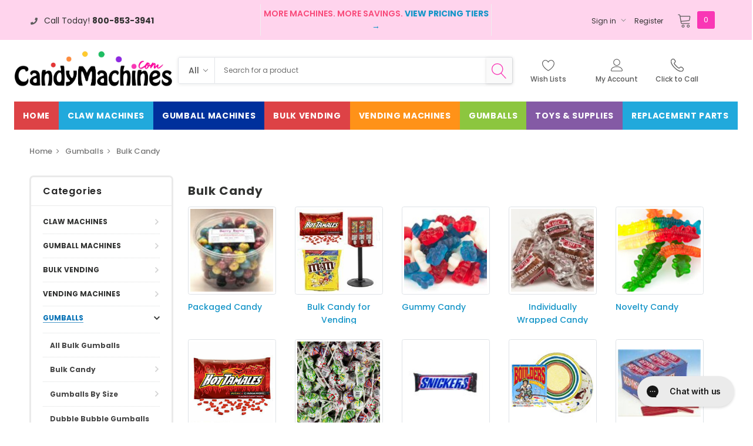

--- FILE ---
content_type: text/html; charset=UTF-8
request_url: https://www.candymachines.com/Bulk-Candy-C9.aspx?page=3
body_size: 89886
content:

<!DOCTYPE html>
<html class="no-js" lang="en">
    <head>
        <title>Bulk Candy | Wholesale Vending Machine Candy | CandyMachines.com - Page 3</title>
        <link rel="dns-prefetch preconnect" href="https://cdn11.bigcommerce.com/s-xun5w23utl" crossorigin><link rel="dns-prefetch preconnect" href="https://fonts.googleapis.com/" crossorigin><link rel="dns-prefetch preconnect" href="https://fonts.gstatic.com/" crossorigin>
        <meta name="keywords" content=" "><meta name="description" content="Find the Lowest prices on Bulk Candy for a vending machine or your event. Shop our huge selection of wholesale bulk candy by color, size, flavor or even by the pound. Low price guarantee, cheap prices, in stock. Buy Now!"><link rel='canonical' href='https://www.candymachines.com/Bulk-Candy-C9.aspx?page=3' /><meta name='platform' content='bigcommerce.stencil' />
        
                <link rel="prev" href="https://www.candymachines.com/Bulk-Candy-C9.aspx?page=2">
        <link rel="next" href="https://www.candymachines.com/Bulk-Candy-C9.aspx?page=4">


        <link href="https://cdn11.bigcommerce.com/s-xun5w23utl/product_images/favicon.ico" rel="shortcut icon">
        <meta http-equiv="Content-Type" content="text/html; charset=utf-8"/>
        <meta name="google-site-verification" content="UJUlVZXcxUMb_PbPp7Z7sP06SgvnUr_7qnR4RoBkb14" />
        <meta name="viewport" content="width=device-width, initial-scale=1, maximum-scale=1">

        <script>
            // Change document class from no-js to js so we can detect this in css
            document.documentElement.className = document.documentElement.className.replace('no-js', 'js');
        </script>

        <link href="https://fonts.googleapis.com/css?family=Poppins:600,400&display=swap" rel="stylesheet">
        <link data-stencil-stylesheet href="https://cdn11.bigcommerce.com/s-xun5w23utl/stencil/7d211990-bbf5-013e-bf8d-02e0eafa4bda/e/6bdc9330-cfd4-013e-67d9-227b0696a291/css/theme-e864a5d0-d9ce-013e-039a-0a168e71d56e.css" rel="stylesheet">

        <!-- Start Tracking Code for analytics_facebook -->

<script>
!function(f,b,e,v,n,t,s){if(f.fbq)return;n=f.fbq=function(){n.callMethod?n.callMethod.apply(n,arguments):n.queue.push(arguments)};if(!f._fbq)f._fbq=n;n.push=n;n.loaded=!0;n.version='2.0';n.queue=[];t=b.createElement(e);t.async=!0;t.src=v;s=b.getElementsByTagName(e)[0];s.parentNode.insertBefore(t,s)}(window,document,'script','https://connect.facebook.net/en_US/fbevents.js');

fbq('set', 'autoConfig', 'false', '376784689476249');
fbq('dataProcessingOptions', ['LDU'], 0, 0);
fbq('init', '376784689476249', {"external_id":"d5a1455a-da76-436b-bb0d-945d84f84fb2"});
fbq('set', 'agent', 'bigcommerce', '376784689476249');

function trackEvents() {
    var pathName = window.location.pathname;

    fbq('track', 'PageView', {}, "");

    // Search events start -- only fire if the shopper lands on the /search.php page
    if (pathName.indexOf('/search.php') === 0 && getUrlParameter('search_query')) {
        fbq('track', 'Search', {
            content_type: 'product_group',
            content_ids: [],
            search_string: getUrlParameter('search_query')
        });
    }
    // Search events end

    // Wishlist events start -- only fire if the shopper attempts to add an item to their wishlist
    if (pathName.indexOf('/wishlist.php') === 0 && getUrlParameter('added_product_id')) {
        fbq('track', 'AddToWishlist', {
            content_type: 'product_group',
            content_ids: []
        });
    }
    // Wishlist events end

    // Lead events start -- only fire if the shopper subscribes to newsletter
    if (pathName.indexOf('/subscribe.php') === 0 && getUrlParameter('result') === 'success') {
        fbq('track', 'Lead', {});
    }
    // Lead events end

    // Registration events start -- only fire if the shopper registers an account
    if (pathName.indexOf('/login.php') === 0 && getUrlParameter('action') === 'account_created') {
        fbq('track', 'CompleteRegistration', {}, "");
    }
    // Registration events end

    

    function getUrlParameter(name) {
        var cleanName = name.replace(/[\[]/, '\[').replace(/[\]]/, '\]');
        var regex = new RegExp('[\?&]' + cleanName + '=([^&#]*)');
        var results = regex.exec(window.location.search);
        return results === null ? '' : decodeURIComponent(results[1].replace(/\+/g, ' '));
    }
}

if (window.addEventListener) {
    window.addEventListener("load", trackEvents, false)
}
</script>
<noscript><img height="1" width="1" style="display:none" alt="null" src="https://www.facebook.com/tr?id=376784689476249&ev=PageView&noscript=1&a=plbigcommerce1.2&eid="/></noscript>

<!-- End Tracking Code for analytics_facebook -->

<!-- Start Tracking Code for analytics_siteverification -->

<meta name="google-site-verification" content="veR4VUVHbugRHQ2MQPvnR2yIt35g-Wgio6h78ZWfSoI" />

<style>
.form-checklist label[for='radio-cod'] {
    display:none;
}
</style>

<script>
     window.uetq = window.uetq || [];
     window.uetq.push('event', 'PRODUCT_PURCHASE', {"ecomm_prodid":"REPLACE_WITH_PRODUCT_ID","ecomm_pagetype":"PURCHASE","revenue_value":Replace_with_Variable_Revenue_Function(),"currency":"USD"});
</script>


<!--Gorgias Chat Widget Start-->
<script id="gorgias-chat-widget-install-v3" 
    src="https://config.gorgias.chat/bundle-loader/01K1KBP1Y2N8V7HPKRETJ7N08M">
</script>
<!--Gorgias Chat Widget End-->

<!--Bundle Start-->
<script src="https://bundle.5gtb.com/loader.js?g_cvt_id=2e3ee744-894a-467f-b0f3-6cb94791b607" async></script>
<!--Bundle End-->

<!-- End Tracking Code for analytics_siteverification -->

<!-- Start Tracking Code for analytics_visualwebsiteoptimizer -->

<script src="//www.refersion.com/tracker/v3/pub_bb0dfec066bce9ed9f1f.js"></script><script>_refersion(function(){ _rfsn._setSource("BIGCOMMERCE"); });</script>

<!-- End Tracking Code for analytics_visualwebsiteoptimizer -->


<script type="text/javascript" src="https://checkout-sdk.bigcommerce.com/v1/loader.js" defer></script>
<script type="text/javascript">
fbq('track', 'ViewCategory', {"content_ids":[],"content_type":"product_group","content_category":"Bulk Candy"});
</script>
<script type="text/javascript">
var BCData = {};
</script>
<script id="wsa-rich-snippets-intro">
/*
    Web Site Advantage: SEO Rich Snippets App [2.51.38923]
    https://bigcommerce.websiteadvantage.com.au/rich-snippets/
    Copyright (C) 2019 - 2023 Web Site Advantage
*/
</script>
<script type="application/ld+json" id="wsa-rich-snippets-jsonld-graph">{"@context":"https://schema.org","@graph":[{"isPartOf": {"@type":"WebSite","@id":"https://www.candymachines.com/#WebSite"},"publisher":{"@id":"https://www.candymachines.com/#Business"},"@type":"CollectionPage","@id":"https://www.candymachines.com/Bulk-Candy-C9.aspx#WebPage","url":"https://www.candymachines.com/Bulk-Candy-C9.aspx","name":"Bulk Candy","description":"Looking for bulk candy for your vending machine or event? CandyMachines.com is your online source for bulk vending candy and jawbreakers for your bulk vending needs and candy buffets. Our large inventory of refill and decorator candy includes popular brands like Wonka, Mars, Sconza, Oak Leaf and much more. We have recently added 100's of candies to our huge product line. All of our bulk candy is shipped fast and arrives super fresh. Be sure to see our full line of wholesale vending machine candy, decorator candy by color, sugar-free bulk candy, gummy candy galore! As always, we have the cheapest prices with our Low Price Guarantee.&nbsp;  Also, see our full line of vending machines for a sweet business opportunity.FREE Shipping on all Bulk Candy and Gumballs orders of 500 pounds or more. See details here.","primaryImageOfPage":{"@type":"ImageObject","contentUrl":"https://cdn11.bigcommerce.com/s-xun5w23utl/images/stencil/original/k/api4f9w1g__90944.original.jpg" } },{"@id":"https://www.candymachines.com/#Business","url":"https://www.candymachines.com/","name":"CandyMachines.com","logo":"https://cdn11.bigcommerce.com/s-xun5w23utl/images/stencil/original/candymachines-logo-2025_1753388530__78177.original.png","address":{"streetAddress":"8169 S State Street, Unit C","addressLocality":"Midvale","addressRegion":"UT","addressCountry":"US","postalCode":"84047","@type":"PostalAddress"},"sameAs":"https://www.candymachines.com/","@type":"Organization"},{"@type":"WebSite","@id":"https://www.candymachines.com/#WebSite","name":"CandyMachines.com","url":"https://www.candymachines.com/" }] }</script><script data-cfasync="false" id="wsa-rich-snippets-javascript">"use strict";var webSiteAdvantage=webSiteAdvantage||{};webSiteAdvantage.momentnow='2026-01-25T18:46:22+00:00';function wsa_error(m){console.error('SEO Rich Snippets: '+m,arguments)};function wsa_tryCatch(m,f){try{f()}catch(e){wsa_error(m,e)}};webSiteAdvantage.richSnippetsApp=["xun5w23utl","www.candymachines.com",264,"xun5w23utl",""];webSiteAdvantage.bcReviews=true;webSiteAdvantage.classyUnicode=webSiteAdvantage.classyUnicode||{};webSiteAdvantage.classyUnicode.options={querySelector:'.classyunicode,title,h1,h2,h3,h4,h5,.breadcrumb-label,.navPages-action,.footer-info-list,script[type="application/ld+json"]',processMetaTags:true};window.classySchemaOptions=window.classySchemaOptions||{};window.classySchemaOptions.scriptIdBase='wsa-rich-snippets-jsonld-classyschema-';window.classySchemaOptions.classNamePrefixes=["classyschema-","wsa-"];window.classySchemaOptions.customCssSelectors={"howto-name":"h1.page-heading"};!function(d){var s=d.createElement('script');s.src='https://classyschema.org/2_14/faq_video_howto_unicode.min.js';d.getElementsByTagName('head')[0].appendChild(s)}(document);</script>
<script>
 _affirm_config = {
        public_api_key: "N9DETYFP522GB3FE",
        script: "https://cdn1.affirm.com/js/v2/affirm.js",
        locale: "en_us",
        country_code: "USA",
    };

(function(m,g,n,d,a,e,h,c){var b=m[n]||{},k=document.createElement(e),p=document.getElementsByTagName(e)[0],l=function(a,b,c){return function(){a[b]._.push([c,arguments])}};b[d]=l(b,d,"set");var f=b[d];b[a]={};b[a]._=[];f._=[];b._=[];b[a][h]=l(b,a,h);b[c]=function(){b._.push([h,arguments])};a=0;for(c="set add save post open empty reset on off trigger ready setProduct".split(" ");a<c.length;a++)f[c[a]]=l(b,d,c[a]);a=0;for(c=["get","token","url","items"];a<c.length;a++)f[c[a]]=function(){};k.async=
  !0;k.src=g[e];p.parentNode.insertBefore(k,p);delete g[e];f(g);m[n]=b})(window,_affirm_config,"affirm","checkout","ui","script","ready","jsReady");

</script>
<script data-cfasync="false" data-dd-sm-ignore="true" data-cookieconsent="ignore" id="wsa-tag-manager-tags" nonce="">
</script >

</script>
<script data-cfasync="false" data-dd-sm-ignore="true" data-cookieconsent="ignore" id="wsa-tag-manager-javascript-h-test" nonce="">!function(w,d){w.TagRocket=w.TagRocket||{};var T=w.TagRocket;T.teh=[];w.onerror=function(m,s,l,c,e){T.teh.push((l?(l+' '):'')+(c?(c+' '):'')+m+(m.colno?(':'+m.colno):'')+(s?(' '+s):''));};function a(s){var e=d.createElement('script'),h=d.getElementsByTagName('head')[0];e.appendChild(d.createTextNode(s));h.insertBefore(e,h.firstChild)}a('()=>{};window.arrowFunctions=1');a('async function a(){};window.asyncFunctions=1');var m=new Date().toISOString(),q='wsa-tag-manager-javascript-',z;T.tah=function(s){w.dataLayer=w.dataLayer||[];if(!w.gtag){w.gtag=function(){dataLayer.push(arguments)};gtag('js',new Date);t=d.createElement('script');t.async=!0;t.setAttribute('src','https://www.googletagmanager.com/gtag/js?id=G-7XTJM93TLW');d.head.appendChild(t)};if(!w.wsa_tre){gtag('config',"G-7XTJM93TLW",{groups:'TagRocketErrorTracking',send_page_view:false});;gtag('config',"G-V3MTLN605W",{groups:'TagRocketErrorTracking',send_page_view:false});gtag('event','tag_rocket_error',{send_to:["G-V3MTLN605W"],description:'Script Failure',app_version:'3.46.17',tag_rocket_version:'1.94',ua:navigator.userAgent});};w.wsa_tre=1;if(w.console)console.error('Tag Rocket (h): '+s,T.teh);T.teh.forEach(function(e){gtag('event','app_error',{send_to:'G-7XTJM93TLW',scope:s,description:s+' 3.46.17 h '+e,message:'h '+e,app_version:'3.46.17',automatic:1,tag_rocket_version:'1.94',pagedatetime:m,datetime:m,ua:navigator.userAgent,tags:"unknown",environment:'Production'})})};p=function(){if(!T.ts&&!d.getElementById(q+'second'))T.tah('Header Script Missing');else if(!T.tss)T.tah('Header Script Failure1');else if(!T.ts)T.tah('Header Script Failure2');if(!T.tm&&!d.getElementById(q+'main'))T.tah('Footer Script Missing');else if(!T.tm)T.tah('Footer Script Failure')};if(w.addEventListener)w.addEventListener('DOMContentLoaded',p);else w.attachEvent('onDOMContentLoaded',p)}(window,document)</script>
<script data-cfasync="false" data-dd-sm-ignore="true" data-cookieconsent="ignore" id="wsa-tag-manager-javascript-second" nonce="">
/*
    Web Site Advantage: Tag Rocket App Head [1.94.76114]
    https://bigcommerce.websiteadvantage.com.au/tag-rocket/
    Copyright (C) 2020 - 2025 Web Site Advantage
*/

!function(w,d){w.TagRocket=w.TagRocket||{};var T=w.TagRocket;T.tss=1;T.tags='gads|ga4|bing';T.scc='US-OH';T.seu='false';w.dataLayer=w.dataLayer||[];T.gq=[];T.cR=function(){if(!w.gtag||!w.gtag.fake){w.gtag=function(){var _arguments=arguments;if(_arguments.length&&_arguments[0]=='consent')dataLayer.push(_arguments);else T.gq.push(_arguments)};w.gtag.fake=!0;}};T.cR();T.l='';var eet=new Date,eei=0,eer=0,eea='G-7XTJM93TLW';T.ecq=[];T.ec=function(){if(T.consent.analytics)gtag.apply(null,arguments);else T.ecq.push(arguments)};T.a=function(s,e,c,o){try{if(!eei){eei=1;if(!w.gtag||w.gtag.fake){w.gtag=function(){dataLayer.push(arguments)}}T.ec('config',eea,{groups:'TagRocketErrorTracking',send_page_view:false})}if(!eer){eer=1;T.ct=c;if(w.console)console.error('Tag Rocket: '+s+': '+e,o||'');T.ct=1;var z = e?e.substring(0,255):'-missing-';T.ec('event','app_error',{send_to:eea,scope:s,description:s+' 3.46.17 '+z,message:z,app_version:'3.46.17',automatic:1,tag_rocket_version:'1.94',pagedatetime:eet.toISOString(),datetime:new Date().toISOString(),ua:navigator.userAgent,tags:T.tags,timesinceload:new Date-eet,environment:'Production'});eer=0}}catch(x){try{T.ec('event','app_error',{send_to:eea,scope:'AppErrorError',description:'3.46.17 '+x,message:''+x,app_version:'3.46.17',tag_rocket_version:'1.94',pagedatetime:eet.toISOString(),datetime:new Date().toISOString(),ua:navigator.userAgent,tags:T.tags,timesinceload:new Date-eet,environment:'Production'});}catch(y){}}};T.eq=T.eq||[];if(w.addEventListener){w.addEventListener('error',function(){T.ef.apply(T,arguments)},{passive:!0,capture:!0});}else if(w.attachEvent){w.attachEvent('onerror',function(){T.ef.apply(T,arguments)});}if(!T.ef){T.ef=function(){T.eq.push(arguments)}};if(!T.cf){T.cq=T.cq||[];T.cf=function(){T.cq.push(arguments)};if(w.console){T.ce=console.error;console.error=function(){T.ce.apply(console,arguments);T.cf.apply(T,arguments)}}};try{T.dE='NewPromotionsAdded';T.dW=[];T.dX=0;T.cu=function(){T.dV(function(a){a.forEach(function(b){T.e(b.addedNodes,function(c){if(T.bz(c,T.bt)=='promotion'&&T.by(c,'found')){T.dW.push(c)}T.e(T.dT(c,"["+T.bt+"='promotion']"),function(e){if(T.by(e,'found')){T.dW.push(e)}})})});if(T.bj(T.dW)&&!T.dX){T.y(function(){T.dX=T.bd(function(){T.dX=0;T.f(T.dE,{elements:T.dW});T.dW=[];},100,'New Promotions Added')})}});};T.dP=[];T.dQ=0;T.dR=function(a){T.e(a,function(b){if(T.bz(b,T.bt)=='list'&&T.dS(b)&&T.by(b,'found')){T.dP.push(b)}T.e(T.dT(b,"["+T.bt+"='list']"),function(c){if(T.dS(c)&&T.by(c,'found')){T.dP.push(c)}})})};T.dU=function(){T.y(function(){if(T.bj(T.dP)){if(T.dQ)T.dL(T.dQ);T.dQ=T.bd(function(){T.f(T.cS,{elements:T.dP});T.dP=[];T.dQ=0},500,'New Products Added')}})};T.cs=function(e){T.dV(function(f){f.forEach(function(g){T.dR(g.addedNodes);});T.dU();},e||d.body)};T.cS='NewProductsAdded';T.aR='UserDataUpdated';T.dT=function(a,b){if(!a.querySelectorAll)return[];var c=a.querySelectorAll(b);if(Array.from)return Array.from(c);else return c};T.br=function(a){return T.dT(d,a)};T.dS=function(a){var b=T.bz(a,T.bu);return b&&!isNaN(parseInt(b,10))};T.O=function(a){return typeof a!=='undefined'&&a!==null};T.u=function(a){return a===0||(T.O(a)&&a!==''&&!isNaN(a))};T.eg=function(a){var b=String.fromCodePoint;if(b){return b(a)}return ''};T.ee=function(a,b,c){var e=[].slice.call(a).map(function(f){if(c||typeof(f)==='function')return f;try{return T.dh(f)}catch(g){if(Array.isArray(f)){return [].concat(f)}else return f}});if(T.bj(e)){e[0]=T.eg(b)+' %cTag Rocket: %c'+e[0];e.splice(1,0,'color:none;');e.splice(1,0,'color:#28a300;')}return e};T.aP=function(){if(w.console)console.warn.apply(console,T.ee(arguments,0x1F6A8,1))};T.cE=function(){if(w.console)console.error.apply(console,T.ee(arguments,0x26A0,1))};T.af=function(a,b){return a.sort(function(c,e){return e.price*e.quantity-c.price*c.quantity}).slice(0,b)};T.cL=function(a,b,c,e){var f,g=function(h){if(h>=T.bj(a))c&&c();else T.bd(function(){T.t('SB95',function(){f=b(a[h],h);if(typeof f!=='undefined')c&&c(f);else g(h+1)},1)},0,'Yield '+h+' '+e);};g(0)};T.e=function(a,b){var c,e,f=T.bj(a);if(a&&f)for(c=0;c<f;c++){e=b(a[c],c);if(typeof e!=='undefined')return e}};T.dc=function(a,b){if(a&&T.bj(a))for(var c=0;c<T.bj(a);c++){if(a[c]===b)return true}};T.dZ=function(a,b,c){a.setAttribute(b,c)};T.p=function(a,b,c){if(T.O(c)&&c!=='')a[b]=c};T.cn=function(a,b){if(!b||!a)return a;var c=b.split('.'),e=a[c.shift()];return T.cn(e,c.join('.'))};T.t=function(a,b,c,e){try{c&&b.apply(this,e)}catch(f){T.a(a,''+f,1,f)}};T.bB=function(a,b,c,e){var f=function(){T.t.call(this,'SB24',c,1,arguments)};if(b==T.R&&d.readyState!="loading"){T.bd(f,0,T.R)}else{e=e||{};if(!T.O(e.passive)){e.passive=!0;}a.addEventListener&&a.addEventListener(b,f,e)|| a.attachEvent&&a.attachEvent('on'+b,f)}};T.Q=function(a,b){T.bB(w,a,function(a){if(!b.done){b.done=1;b(a)}},{once:!0})};T.be=function(a,b){try{return JSON.stringify(a,b)}catch(c){throw ''+T.be.caller+' '+c}};T.cc=function(a){return a&&JSON.parse(a)};T.dh=function(a){return T.cc(T.be(a))};T.dk=function(a){return T.be(a)=='{}'};T.T=function(a){var b=Object(a),c,e,f,g=arguments;for(c=1;c<g.length;c++){e=g[c];if(e!=null){for(f in e){if(Object.prototype.hasOwnProperty.call(e,f))b[f]=e[f];}}}return b;};T.bj=function(a){return a.length};T.bE=function(a){try{if(!localStorage||T.ed)return !1;return localStorage.removeItem(a)}catch(b){T.a('SB63','Incognito Safari has blocked localStorage. This stops us tracking things like add to cart events',1,b);T.ed=!0}};T.bC=function(a){try{if(!localStorage||T.ed)return !1;return localStorage.getItem(a)}catch(b){T.a('SB61','Incognito Safari has blocked localStorage. This stops us tracking things like add to cart events',1,b);T.ed=!0}};T.bD=function(a,b){try{if(!localStorage||T.ed)return !1;localStorage.setItem(a,b)}catch(c){T.a('SB60','Incognito Safari has blocked localStorage. This stops us tracking things like add to cart events',1,c);T.ed=!0}};T.dd=function(a){var b=d.cookie.match(new RegExp('(^| )'+a+'=([^;]+)')),c=b&&unescape(b[2])||'';return c=='deleted'?'':c};T.L=function(a){var b=w.performance;return b&&b.getEntriesByType&&b.getEntriesByType(a)};T.K=function(){var a=navigator;return a.connection||a.mozConnection||a.webkitConnection};T.I=function(a,b,c){return (a||'').replace(b,c||'')};T.ar=function(a){return (a||'').trim().toLowerCase()};T.bm=function(a){return T.I(T.I(T.ar(a),/([^a-z0-9 _])/g),/ +/g,'_')};T.M=function(a,b){b=b||255;if(!a)return '(missing)';a=T.I((''+a).trim(),/ *(\r\n|\n|\r) */gm,' ');if(T.bj(a)<=b)return a;return a.substring(0,b-3)+'...'};T.cF=function(a,b){var c='',e='';switch(b){case 'AU':c='0011';e='61';break;case 'US':case 'CA':c='011';e='1';break;case 'GB':c='011';e='44';break;case 'IT':c='00';e='39';break;}a=T.I(a,/[^\d+]+/g);if(c)a=T.I(a,new RegExp('^'+c),'+');if(a[0]!='+'&&e){a='+'+T.I(e+a,/^0/);}return a};T.bA=function(a,b){return a.hasAttribute(b)};T.bz=function(a,b){if(a.getAttribute)return T.M(a.getAttribute(b))};T.by=function(a,b){var c='data-tagrocket-'+b;if(T.bA(a,c))return 0;T.dZ(a,c,'1');return 1};T.bH=function(a,b,c,e){var f=setInterval(function(){T.t(a,function(){try{c()}catch(g){if(b)clearInterval(f);throw g}},1)},e);return f};T.cp=function(a,b,c,e){if(a)T.dL(a);return T.bd(b,c,e)};T.dL=function(a){clearTimeout(a)};T.bd=function(a,b,c){return setTimeout(a,b,'Tag Rocket '+(c||''))};T.bO=function(a,b,c){T.dq('query getCartMetafields{site{cart{metafields(namespace:"bc_storefront" keys:["'+b+'"]){edges{node{entityId}}}}}}',function(e,f){T.t('SB82',function(){if(e>0){var g='createCartMetafield',h='',i=T.cn(f,'data.site.cart.metafields.edges');if (i&&i.length){g='updateCartMetafield';h=' metafieldEntityId:'+i[0].node.entityId}T.dq('mutation '+g+'{cart{'+g+'(input:{cartEntityId:"'+a+'" data:{key:"'+b+'" value:"'+T.be(c).replace(/"/g,'\\"')+'"}'+h+'}){metafield{id entityId key value}errors{...on Error{message}}}}}',function(e,j){T.t('SB83',function(){if(e>0){}},1)})}},1)})};T.ea=function(a){T.cy.appendChild(a)};T.eb=function(a,b,c){if(d.querySelector('link[rel="preload"][href="'+a+'"]'))return;c=c||{};c.rel='preload';c.href=a;if(T.cB)c.nonce=T.cB;c.as=b;T.dY('link',c)};T.dY=function(a,b,c){b=b||{};if(b.onvisible&&d.hidden){T.Q('visibilitychange',function(){T.dY(a,b,c)});return};var e=d.createElement(a),f;if(b.id&&d.getElementById(b.id))return;for(var g in b){T.dZ(e,g,b[g])}e.onload=e.onreadystatechange=function(){f=e.readyState;if(!f||f=='loaded'||f=='complete'){if(c)c();c=null}};T.ea(e);return e};T.dm=function(a,b){if(!T.cA){if(d.querySelector('link[rel="preconnect"][href="'+a+'"]'))return;b=b||{};b.rel='preconnect';b.href=a;T.dY('link',b);b.rel='dns-prefetch';T.dY('link',b)}};T.dl=function(a){T.dY('style',{type:'text/css'}).appendChild(d.createTextNode(a));};T.aO=function(a,b,c){b=b||{};b.src=a;if(!T.O(b.async))b.async=!0;if(T.cB)b.nonce=T.cB;if(!T.O(b.onvisible))b.onvisible=!0;if(T.pageType!='orderconfirmation'||T.b.updated){T.dY('script',b,c)}else{T.o(T.aR,function(){T.dY('script',b,c)})}};T.dw=function(a){if(T.bA(a,'data-list-name'))return T.bz(a,'data-list-name');if(a.parentElement)return T.dw(a.parentElement)};T.N=function(){var a=d.querySelector('head meta[name="description"]');if(a)return T.bz(a,'content');};T.cD=function(a){var b=w.location.href.match(new RegExp('[?&]'+a+'=([^&]*)'));return decodeURIComponent(b&&b[1]||'')};T.dV=function(a,b,c){if(w.MutationObserver)T.Q(T.R,function(){c=c||{childList:!0,subtree:!0};b=b||d.body;if(!b)throw 'no target';new MutationObserver(a).observe(b,c)})};T.dE='NewPromotionsAdded';T.dW=[];T.dX=0;T.cu=function(){T.dV(function(a){a.forEach(function(b){T.e(b.addedNodes,function(c){if(T.bz(c,T.bt)=='promotion'&&T.by(c,'found')){T.dW.push(c)}T.e(T.dT(c,"["+T.bt+"='promotion']"),function(e){if(T.by(e,'found')){T.dW.push(e)}})})});if(T.bj(T.dW)&&!T.dX){T.y(function(){T.dX=T.bd(function(){T.dX=0;T.f(T.dE,{elements:T.dW});T.dW=[];},100,'New Promotions Added')})}});};T.dP=[];T.dQ=0;T.dR=function(a){T.e(a,function(b){if(T.bz(b,T.bt)=='list'&&T.dS(b)&&T.by(b,'found')){T.dP.push(b)}T.e(T.dT(b,"["+T.bt+"='list']"),function(c){if(T.dS(c)&&T.by(c,'found')){T.dP.push(c)}})})};T.dU=function(){T.y(function(){if(T.bj(T.dP)){if(T.dQ)T.dL(T.dQ);T.dQ=T.bd(function(){T.f(T.cS,{elements:T.dP});T.dP=[];T.dQ=0},500,'New Products Added')}})};T.cs=function(e){T.dV(function(f){f.forEach(function(g){T.dR(g.addedNodes);});T.dU();},e||d.body)};T.cS='NewProductsAdded';T.as='PromotionsVisible';T.dD=function(a){T.bo(T.as,a)};T.bn=function(a,b){var c,e=[];T.e(a.infos||a.items||a,function(f){c=f.product||f;if(!c.completed){e.push(c);}});if (T.bj(e)&&T.cD('showHidden')!='true'){T.a('SB55e',''+T.bj(e)+' incomplete products on '+b+' '+e[0].productId+' '+e[0].name,1,e);}};T.dz=function(a,b){var c="["+T.bt+"='list']["+T.bu+"='"+a+"']";if(b)c="[data-list-name='"+T.I(b,/['"\\]/g,'\\$&')+"'] "+c;return d.querySelector(c)};T.k='ProductsVisible';T.dB=function(a,b){if(T.aZ||T.ba)a.search=T.aZ||T.ba;T.bn(a,T.k);T.cO(T.k,a,b)};T.dM=function(a){T.t('SB19b',function(){var b,c={},e;T.e(a,function(f){if(!f.seen){f.seen=1;b=f.callback.name+f.id;if(!c[b])c[b]=[];c[b].push(f)}});for(var g in c){e=c[g][0];e.callback({infos:c[g],list:e.list})}},1)};T.dO=0;T.dN=[];T.dH=function(a){a.visibleTime=0;var b,c=new IntersectionObserver(function(e){if(e[0].isIntersecting){a.lastVisible=new Date;a.trigger='visible';b=T.bd(function(){c.disconnect();T.dN.push(a);if(T.dO)return;T.dO=T.bd(function(){T.dO=0;if(T.bj(T.dN)){T.dM(T.dN);T.dN=[];}},1000,'Visible Ticking')},2000-a.visibleTime,'On First Visible')}else{if(b)T.dL(b);if(a.lastVisible){a.visibleTime+=new Date-a.lastVisible;a.lastVisible=0}}},{threshold:[0.5]});c.observe(a.e)};T.dJ=[];T.dK=0;T.dI=function(a){T.dJ.push(a)};T.cv=function(){T.t('SB18',function(){var b,c,e=0,f=1,g=function(a){if(a.seen)return false;if(a.e&&a.e.getBoundingClientRect){try{b=a.e.getBoundingClientRect()}catch(h){}if(b){return b.top>-b.height/2&&b.left>-b.width/2&&b.bottom-b.height/2<=(w.innerHeight||d.documentElement.clientHeight)&&b.right-b.width/2<=(w.innerWidth||d.documentElement.clientWidth)}}return a.percent<T.dK},i=function(j,k){if(!k&&c)return;T.dL(c);c=T.bd(function(){c=0;T.t('SB18a',function(){l()},1)},j,'Scroll Tick '+k)} ,l=function(){var m=[],n=1,o,p,q,r=d.body,s=d.documentElement;q=w.pageYOffset,p=w.innerHeight;if(r&&r.scrollHeight){if(f==1)f=r.scrollHeight;if(s.clientHeight)n=s.clientHeight;if(q&&p)n=q+p;}o=n/f;if(o>T.dK){T.dK=o;e=n;T.t('SB18b',function(){T.e(T.dJ,function(a){a.trigger='scroll '+o;if(g(a)&&T.bj(m)<=5)m.push(a)});if(T.bj(m)){T.dM(m);i(5500,1)}},1);}};T.bB(d,'scroll',function(){i(1000,0);});T.Q('load',function(){l()})},1);};T.dC=function(a){if(a.e&&('IntersectionObserver' in window)){T.dH(a)}else{T.dI(a)}};T.dG=function(a,b,c,e){if(!w._bcCsrfProtectionPatched&&e<10){T.bd(function(){T.dG(a,b,c,e+1)},100,'XMLHttpRequest Wait '+e)}else{var f=new XMLHttpRequest();e=e||1;f.onreadystatechange=function(){if(this.readyState==4){if(this.status!=200){if(e<12){T.bd(function(){T.dG(a,b,c,e+1)},1000,'XMLHttpRequest Retry '+e)}else{T.a('SB36','Request Failed after '+e+' attempts : '+a+' '+this.status,1,f);b(0,this.status)}}else{b(1,f.responseText?T.cc(f.responseText):'-missing-')}}};f.open(c?'POST':'GET',a,true);f.withCredentials=true;f.setRequestHeader('Content-type','application/json');if(c){f.setRequestHeader('Authorization','Bearer '+T.cC);f.send(T.be({query:c}))}else{f.send()}}};T.dF=function(a,b,c,e){if(w.location.href.indexOf('googleusercontent.com')>0){c(0,'googleusercontent.com')}else{e=e||1;b=b||{};if(!w._bcCsrfProtectionPatched&&e<10){T.bd(function(){T.dF(a,b,c,e+1)},100,'Fetch Wait '+e)}else{w.fetch(a,b).then(function(f){if(f.ok){f.text().then(function(g){var h;try{h=T.cc(g)}catch(i){throw 'JSON parse error '+i+' '+a}try{c(h?1:0,h||'-empty-')}catch(i){throw 'onComplete error '+i+' '+a}})}else{if(e<12){T.bd(function(){T.dF(a,b,c,e+1)},1000*e,'Fetch '+e)}else{T.a('SB30','Fetch '+e+' Last Fail '+a+' '+f.status,1,f);try{c(0,f.status)}catch(i){T.a('SB30b','Fetch '+a+' onComplete '+(j.message||j),1,j)}}}}).catch(function(j){if(!j.message||!j.message.match(/^(cancel|annul|brochen|NetworkError when|Failed to fetch|취소됨)/)){if(e<12){T.bd(function(){T.dF(a,b,c,e+1)},1000,'Fetch Error '+e+1)}else{T.a('SB29','Fetch '+e+' Last Error '+a+' '+(j.message||j),1,j);c(0,j.message||j)}}else c(-1,j.message||j)})}}};T.dq=function(a,b){var c='/graphql';if(w.fetch){T.dF(c,{method:'POST',credentials:'same-origin',headers:{'Content-Type':'application/json',Authorization:'Bearer '+T.cC},body:T.be({query:a})},b)}else{T.dG(c,b,a)}};T.bL=function(a,b){if(w.fetch){T.dF(a,{credentials:'include'},b)}else{T.dG(a,b)}};T.bx=function(){T.o(T.dE,function(a){T.bv(T.bw(a.elements))})};T.bv=function(a){T.e(a,function(b){if(!b.e)b.e=d.querySelector("["+T.bt+"='promotion']["+T.bu+"='"+b.id+"']");var c=b.location=='top'?0.1:0.9;if(b.e){if(T.by(b.e,'registered')){T.dC({se: T.dA,id:'',e:b.e,promotion:b,percent:c,callback:T.dD});T.bB(b.e,'click',function(){T.bo(T.au,b)})}}else{T.dC({se: T.dA,id:'',e:b.e,promotion:b,percent:c,callback:T.dD})}})};T.au='PromotionClicked';T.dy=0;T.bl=function(a,b){T.dy++;T.e(a.items,function(c,e){if(!b||T.dc(b,c)){c.e=c.e||T.dz(c.productId,a.listName);var f={se: T.dA,id:T.dy,e:c.e,product:c,list:a};if(c.e){if(T.by(c.e,'registered')){f.callback=T.dB;f.percent=e/T.bj(a.items);T.dC(f);T.bB(c.e,'click',function(){if(!f.seen)T.dB({infos:[f],list:a});T.bo(T.aa,f);})}}else{f.callback=T.dB;f.percent=e/T.bj(a.items);T.dC(f);}}})};T.aa='ProductClicked';T.bw=function(a){var b,c,e,f,g=[];if(!a)a=T.br("["+T.bt+"='promotion']["+T.bu+"]");T.e(a,function(h){b=T.bz(h,T.bu);c=T.bz(h,'data-name');e=T.bz(h,'data-position');f={e:h};if(b)f.id=parseInt(b,10);if(c)f.name=c;if(e)f.location=e;g.push(f)});return g};T.bp=function(a){var b,c,e=[],f=T.dv(e,a);if(T.bj(e)){T.bk({reason:'List',items:e},function(g){T.e(g.items,function(h){if(h.categories)if(T.e(h.categories,function(i){if(i.id=='1181'){T.cw=i.path;return 1}}))return});for(b in f){c=f[b];if(T.cw)c.category=T.cw;T.bl(c,g.items)}})}};T.du=[];T.dv=function(a,b){var c,e,f,g,h,i={},j,k,l,m,n,o,p=['{','blogid','pageid','categoryid','ssib'],q='data-tagrocket-searchprovider';T.e(b,function(r){j=T.dw(r)||'Page: '+T.cx;c=j.split(':')[0].trim();m=j;if(m.indexOf(':')>-1)m=m.split(':')[1].trim();i[j]=i[j]||{id:T.bm(j),type:c,listName:j,name:m,items:[]};n=T.du[j]||0;f=T.bz(r,T.bu);e=T.bz(r,'data-product-price');l=T.bz(r,'data-product-category');g=T.bz(r,'data-name');h=T.bz(r,'data-product-brand');o=T.bz(r,'data-position');k={e:r,index:n};if(f)k.productId=parseInt(f,10);if(isNaN(k.productId)){if(!T.dx&&f&&p.some&&p.some(function(m){f.indexOf(m)!=0})){T.dx=1;T.a('SB43','Page contains invalid '+T.bu+' value: '+f,1,r)}}else{T.by(r,'found');if(T.u(e))k.price=parseFloat(e);if(l)k.category={path:l,breadcrumbs:[l]};if(T.bA(r,q))k.searchprovider=T.bz(r,q);if(T.h)k.currency=T.h;if(!isNaN(o))k.index=parseInt(o,10)-1;T.du[j]=n+1;a.push(k);i[j].items.push(k)}});return i};T.bZ=function(a){var b='(unknown)';if(a&&a.nodeName){b=T.ar(a.nodeName);if(b=='body')return 'html>body';if(b=='head')return 'html>head';if(a.id)return b+'#'+a.id;if(a.className&&T.bj(a.className))b+='.'+a.className.split(/[ ,]+/).join('.');if(a.parentElement)b=T.bZ(a.parentElement)+'>'+b;return b}};T.r=function(a,b){if(isNaN(a))return a;if(!b)b=0;var c=Math.pow(10,b),e=Number.EPSILON||2.220446049250313e-16;return Math.round((a+e)*c)/c};T.C='GetValue';T.getProductId=function(a,b,c,e,f){var g={destination:a,type:b,item:c,itemGroupIdFormat:e,itemIdFormat:f},h=(c.isVariant&&f?f:e);if(c.type=='giftCertificate'){g.value=c.type}else{if(h.length>0)g.value=T.I(T.I(T.I(T.I(T.I(T.I(T.I(T.I(T.I(T.I(T.I((T.e(h.split('||'),function(i){if((i.indexOf('[[psku]]')<0||c.productSku)&&(i.indexOf('[[pmpn]]')<0||c.productMpn)&&(i.indexOf('[[pupc]]')<0||c.productUpc)&&(i.indexOf('[[pgtin]]')<0||c.productGtin)&&(i.indexOf('[[vname]]')<0||c.variantName)&&(i.indexOf('[[vid]]')<0||c.variantId)&&(i.indexOf('[[vsku]]')<0||c.variantSku)&&(i.indexOf('[[vmpn]]')<0||c.variantMpn)&&(i.indexOf('[[vupc]]')<0||c.variantUpc)&&(i.indexOf('[[vgtin]]')<0||c.variantGtin))return i})||'[[pid]]'),/\[\[pid\]\]/ig,c.productId),/\[\[pmpn\]\]/ig,c.productMpn),/\[\[pupc\]\]/ig,c.productUpc),/\[\[pgtin\]\]/ig,c.productGtin),/\[\[psku\]\]/ig,c.productSku),/\[\[vname\]\]/ig,c.variantName),/\[\[vid\]\]/ig,c.variantId),/\[\[vsku\]\]/ig,c.variantSku),/\[\[vmpn\]\]/ig,c.variantMpn),/\[\[vupc\]\]/ig,c.variantUpc),/\[\[vgtin\]\]/ig,c.variantGtin)}return T.f(T.C,g).value};T.bS=function(a){T.b.updated=!0;try{var b=a.billingAddress;T.p(b,'phone',T.cF(b.phone,b.countryCode));T.p(T.b,'email',T.ar(b.email));T.p(T.b,'phone',b.phone);T.p(T.b,'first_name',b.firstName);T.p(T.b,'last_name',b.lastName);T.p(T.b,'street',b.address1);T.p(T.b,'city',b.city);T.p(T.b,'state',b.stateOrProvince);T.p(T.b,'postal_code',b.postalCode);T.p(T.b,'country_code',b.countryCode);if(b.address2)T.b.street=(T.b.street?T.b.street+', ':'')+b.address2;}catch(c){T.a('SB56','Failed to update user data',1,c);}T.bo(T.aR,T.b);};T.aR='UserDataUpdated';T.dr=function(a,b){if(a.variants.edges){return T.e(a.variants.edges,function(c){if(c.node.entityId==b)return c.node})}};T.ds=function(a){var b='',c;T.e(a.options.edges,function(e,f){c=e.node;if(f)b+=', ';b+=c.displayName+':';T.e(c.values.edges,function(g){b+=' '+g.node.label})});return b};T.do='ProductDataGathered';T.dp='CartDataGathered';T.bk=function(a,b){T.t('SB26c',function(){var c=a.cart,e,f,g,h,i=[],j=[],k=T.cD('showHidden')=='true',l=function(i){a.requests++;var m=i.slice(0,25),n=j.filter(function(o){return T.dc(m,o.p)&&!T.dc(n,o.v)}).map(function(o){return o.v});f='query Products{site{';if(h){f+='id:product(entityId:'+e[0].productId+'){entityId sku mpn upc gtin} product(sku:'+T.be(h)+'){'}else{f+='products(first:25 entityIds:'+T.be(m)+'){edges{node{'}f+='entityId sku name path defaultImage {url (width: 1000)}mpn upc gtin brand {name} categories{edges{node{name entityId breadcrumbs(depth:10 first:50){edges{node{name}}}}}}';if(c&&T.bj(n)){if(T.bj(n)>250)T.a('SB26','Can only get 250 variants. There are '+T.bj(n),1,n);f+='variants(first:250 entityIds:'+T.be(n.slice(0,250))+'){edges{node{entityId mpn upc gtin options(first:50){edges{node{displayName values(first:50){edges{node{label}}}}}}}}}';}f+='twoVariants:variants(first:2){edges{node{entityId sku}}}';f+='customFields(first:50){edges{node{name value}}}';if(!h)f+='}}';f+='}}}';T.dq(f,function(p,q){T.t('SB32',function(){if(p>0){if(q.errors&&T.bj(q.errors))throw 'graphql '+q.errors[0].message;T.e(e,function(o){var r,s,t,u,v,x,y,z,aa,ab,ac,ad;if(h){x=T.cn(q,'data.site.product');y=T.cn(q,'data.site.id.sku');z=T.cn(q,'data.site.id.mpn');aa=T.cn(q,'data.site.id.upc');ab=T.cn(q,'data.site.id.gtin');delete o.productSku}else{ac=T.cn(q,'data.site.products.edges');if(!ac)T.a('SB32x',T.be(q),1,q);x=T.e(ac,function(ae){if(!ae||!ae.node)T.a('SB32z',T.be(q),1,q);if(ae&&ae.node&&ae.node.entityId==o.productId)return ae.node});if(x)y=x.sku}if(x){o.completed=!0;var af,ag=[],ah=o.sku,ai=x.name,aj=x.path,ak=x.defaultImage,al=x.mpn,am=x.upc,an=x.gtin,ao=x.brand,ap=o.variantId;ah=ah||h;if(y)o.productSku=y;if(ah&&y!=ah)o.variantSku=ah;if(ai)o.name=ai;if(ak){o.defaultImage=ak;if(ak.url)ak.data=T.I(ak.url,'/1000w/','/{:size}/')};if(aj)o.url=T.cz+aj;if(h){if(z)o.productMpn=z;else delete o.productMpn;if(aa)o.productUpc=aa;else delete o.productUpc;if(ab)o.productGtin=ab;else delete o.productGtin;if(al&&z!=al)o.variantMpn=al;if(am&&aa!=am)o.variantUpc=am;if(an&&ab!=an)o.variantGtin=an;}else{if(al)o.productMpn=al;if(am)o.productUpc=am;if(an)o.productGtin=an;}if(ao&&ao.name)o.brand=ao.name;if(ap&&c){ad=T.dr(x,ap);if(ad){if(ad.options)o.variantName=T.ds(ad);if(ad.mpn)o.variantMpn=ad.mpn;if(ad.upc)o.variantUpc=ad.upc;if(ad.gtin)o.variantGtin=ad.gtin}else{T.a('SB27','Failed to get extra variant information for variant: '+ap,1,x);o.variantName='(id='+ap+')'}};o.isVariant=(ah&&(!y||y!=ah))==!0;o.customFields=T.cn(x,'customFields.edges').map(function(ae){return ae.node});v=T.cn(x,'twoVariants.edges');if(T.bj(v)>0){af=v[0].node;if(!o.isVariant)o.hasVariants=T.bj(v)>1||!(o.productSku==af.sku||af.sku=='');if(T.bj(v)<2&&!o.variantId)o.variantId=af.entityId};o.categories=ag;t=T.cn(x,'categories.edges');T.e(t,function(aq){if(!aq||!aq.node){T.a('SB32c',T.be(t),1,t)}else{s={id:aq.node.entityId,name:aq.node.name,breadcrumbs:[]};ag.push(s);u=T.cn(aq,'node.breadcrumbs.edges');if(!u){T.a('SB32b',T.be(t),1,t)}else{T.e(u,function(ar){s.breadcrumbs.push(ar.node.name);});s.path=s.breadcrumbs.join("/");if(!r||r.id>s.id)r=s}}});o.category=r}})}else{if(T.pageType!='orderconfirmation'&&p==0)T.a(a.reason,'Failed to get extra information for '+T.bj(m)+',ok='+p+',status='+q,1,m)}if(T.bj(i)>25){l(i.slice(25))}else{if(p>0&&!c&&w.location.href.indexOf('translate.goog')<0){var as=[];T.e(e,function(o){if(!o.completed)as.push(o)});if(T.bj(as)&&!k){if(g)T.a('SB55d','Could not get extra product data for URL sku '+g,1,{issues:as,items:e});else if(h)T.a('SB55a','Could not get extra product data for sku '+h,1,{issues:as,items:e});else T.a('SB55b',a.reason+' '+a.requests+' Could not get extra product data for '+T.bj(as)+' out of '+T.bj(e)+' items. '+as[0].productId,1,{issues:as,items:e});T.a('SB55c',T.be(q),1,q)}}if(a.reason==T.q&&T.bj(e)&&!e[0].variantId&&T.dt)e[0].variantId=T.dt;T.y(function(){delete a.cart;T.f(T.do,a);if(c){c.items=a.items;delete a.items;a.cart=c;T.f(T.dp,a);a.items=a.cart.items}b(a)})}},1)})};if(a.reason==T.q){g=T.cD('sku');h=a.items[0].sku||g;}if(c){c.items=[];var at=c.lineItems;if(at)T.e([].concat(at.physicalItems,at.digitalItems,at.giftCertificates),function(au){if(c.currency&&c.currency.code)au.currency=c.currency.code;if(!T.u(au.price))au.price=au.salePrice;if(!T.u(au.price))au.price=au.list_price;if(au.type=='giftCertificate'){au.price=au.amount;au.productId='giftCertificate';au.quantity=1;au.isTaxable=au.taxable;au.completed=!0}if(au&&!au.parentId)c.items.push(au)});else{T.a('SB26b','Missing lineItems '+a.reason+' '+T.be(a.response||c),1,c);return}}e=a.items||c.items;a.items=e;if(c)c.items=e;T.products=T.products||[];T.products.push(e);var av=0;if(c){if(T.h&&!c.currency)c.currency={code:T.h};var aw,ax=c.baseAmount,ay=c.cartAmount,az=c.coupons;if(ax&&ay)c.totalDiscount=ax-ay;if(az)c.couponCodes=az.map(function(ba){return ba.code}).join(', ')}T.e(e,function(o){var bb=o.discountAmount,bc=o.couponAmount;if(!o.productId&&o.product_id)o.productId=o.product_id;if(!o.variantId&&o.variant_id)o.variantId=o.variant_id;aw=0;if(bb)aw+=bb;if(bc){aw+=bc;if(c&&c.couponCodes)o.couponCodes=c.couponCodes}if(aw){o.totalDiscount=aw;av+=aw}if(o.type!='giftCertificate'&&o.productId&&!T.dc(i,o.productId))i.push(o.productId);if(o.variantId)j.push({p:o.productId,v:o.variantId});});if(c&&c.orderAmount)c.totalDiscount=(c.discountAmount||0)+av;if(!T.bj(i)){T.y(function(){b(a)})}else{a.requests=0;l(i);}},1)};T.t('SB33',function(){var a=T.cn(w,'prototype'),b=T.cn(a,'send'),c=T.cn(a,'open'),e=w.fetch;if(!T.xe){if(c){a.open=function(f,g){this.rurl=g;return c.apply(this,arguments)}}if(b&&b.apply){a.send=function(){var h=this;T.bB(h,'readystatechange',function(){if(h.readyState==4&&(h.status>399||h.status==0)){T.xe(h)}});return b.apply(this,arguments)}}}T.xq=T.xq||[];T.xe=function(i){T.xq.push(i)};if(!T.fe){if(e&&e.apply){w.fetch=function(g){/*This detects fetch errors.Please look up the stack for the real cause of the error*/return e.apply(this,arguments).then(function(j){if(j.status>399)T.fe({type:'status',url:j.url,message:j.status});return j}).catch(function(k){T.fe({type:T.ax,url:g.url||g,message:k.stack||k.message||k});throw k})}}}T.fq=T.fq||[];T.fe=function(l){T.fq.push(l)};},1);T.cr=function(){var a=0,b=0;T.aC='XMLHttpRequestResponseError';T.o(T.aC,function(a){var b=a.responseURL||a.rurl,c=a.status,e='XMLHttpRequest Response '+c,f=e+': '+b;if(b&&b.indexOf('/g/collect')>0)T.aD=1;if(b&&(b.indexOf('/api/storefront/carts/')>0||b.indexOf('/customer/current.jwt')>0)){}else{T.U(T.ax,{description:T.M(f),error_type:'network',error_message:T.M(e),error_filename:T.M(b),fatal:false})}},'GF30',1&&!T.aD);T.xe=function(c){a++;if(T.cy){T.cy.dataset.xhrErrors=a;T.cy.dataset.xhrErrorsInfo=(T.cy.dataset.xhrErrorsInfo||'')+' '+(c.responseURL||c.rurl)+' '+c.status+' '+c.statusText+' '+c.readyState;};if(d.visibilityState!='hidden'&&a<6)T.bo(T.aC,c)};if(T.xq){T.e(T.xq,function(c){T.xe(c)})}T.aE='FetchResponseError';T.o(T.aE,function(a){var b='Fetch Response '+d.visibilityState+' '+a.message;T.U(T.ax,{description:T.M(b+': '+a.url),error_type:'network',error_message:T.M(b),error_filename:T.M(a.url),fatal:false})},'GF34',1);T.fe=function(e){if(T.cy){T.cy.dataset.fetchErrors=b;T.cy.dataset.fetchErrorsInfo=(T.cy.dataset.fetchErrorsInfo||'')+' '+e.url+' '+T.M(e.message,30);};if(!(e.type==T.ax&&d.visibilityState=='hidden')){b++;if(b<6)T.bo(T.aE,e)}};if(T.fq){T.e(T.fq,function(e){T.fe(e)})}};T.bi=function(){return T.br("["+T.bt+"]["+T.bu+"]").length>0};T.bM=function(a){if(!localStorage)return;T.y(function(){var b,c,e,f=T.cc(T.bC('wsa-c'))||{version:'n/a'},g,h,i={};T.bV=0;T.e(a.items,function(j){var k=j.productSku,l=j.variantName,m=j.brand,n=j.sku,o=j.quantity;if(T.bV<3){b='id.'+j.id+'.p'+j.productId;if(j.variantId)b+='.v'+j.variantId;c={productId:j.productId,quantity:o,price:j.price,name:j.name,category:j.category};if(k)c.productSku=k;if(l)c.variantName=l;if(m)c.brand=m;if(n)c.sku=n;e=o;h=f[b];if(h)e-=h.quantity;e&&T.bU(e,j,a);i[b]=c}f[b]=null});i.version='1.0';T.bD('wsa-c',T.be(i));for(g in f){h=f[g];h&&h.quantity&&T.bU(-h.quantity,h,a)}});};T.bB(w,'visibilitychange',function(){if(T.bj(T.dN)){T.dM(T.dN);T.dN=[]}});T.cG=[];T.o=function(a,b,c,e){if(!a){T.a('On event missing event text: '+c,'');return};if(!c)c=a;if(T.bj(arguments)<4)e=!0;if(!a||(!e&&e!=false)||!c||!b){T.a('OnEvent bad data',a,b,c,e)}T.cG.push({r:new RegExp(a),c:b,s:c,p:e})};T.cH=[];T.on=function(a,b){if(!a)T.a('On event missing eventRegexText');if(!b)T.a('On event missing callback');T.cH.push({r:new RegExp(a),c:b,s:'C'+T.bj(T.cH),p:!0})};T.cI=function(f,g,h){T.e(f,function(i){if(i.r.test(g))T.t(i.s,i.c,i.p,[h,g])})};T.cJ=function(f,g,h){T.e(f,function(i){if(i.r.test(g))T.t(i.s,i.c,i.p,[h,g])})};T.cK=function(f,g,h,b){T.cL(f.filter(function(i){return i.r.test(g)}),function(i){T.t(i.s,i.c,i.p,[h,g])},b,g)};T.aQ=function(g,h){h.cancelDataLayerEvents=h.cancelDataLayerEvents||!1;T.cI(T.cH,g,h);if(!h.cancelBuiltInEvents)T.cI(T.cG,g,h);if(!h.cancelDataLayerEvents){w.dataLayer.push({event:'tagRocket'+g,tagRocketData:h})}return h};T.cM=function(g,h,b){h.cancelDataLayerEvents=h.cancelDataLayerEvents||!1;T.cK(T.cH,g,h,function(){if(!h.cancelBuiltInEvents)T.cK(T.cG,g,h,function(){if(!h.cancelDataLayerEvents){w.dataLayer.push({event:'tagRocket'+g,tagRocketData:h})}b&&b(h)});else{if(!h.cancelDataLayerEvents){w.dataLayer.push({event:'tagRocket'+g,tagRocketData:h})}b&&b(h)}});};T.cN=function(g,h){h.cancelDataLayerEvents=h.cancelDataLayerEvents||!1;T.cJ(T.cH,g,h);if(!h.cancelBuiltInEvents)T.cJ(T.cG,g,h);if(!h.cancelDataLayerEvents){w.dataLayer.push({event:'tagRocket'+g,tagRocketData:h})}return h};T.f=function(g,h){h.cancelBuiltInEvents=!1;return T.aQ(g,h)};T.bo=function(g,h){T.y(function(){T.f(g,h)})};T.cO=function(g,h,b){h.cancelBuiltInEvents=!1;T.cM(g,h,function(j){b&&b(j)})};T.cP=function(g,h){h.cancelBuiltInEvents=!1;return T.cN(g,h)};T.aH=function(g,h){h.cancel=!1;T.aQ(g,h);return !h.cancel};T.cQ=function(g,h){h.cancel=!1;T.cN(g,h);return !h.cancel};T.b={};T.userData=T.b;T.userDataUpdated=function(){T.bo(T.aR,T.b)};T.b.customer_group_name="Default";T.b.customer_group_id='1';T.cw='';T.app={a:'3.46.17',v:'1.94.76114',d:'2025/07/28 05:55'};T.h='USD';T.ai='USD';T.cx="Bulk Candy | Wholesale Vending Machine Candy | CandyMachines.com - Page 3";T.cy=d.getElementsByTagName('head')[0];T.bt='data-event-type';T.bu='data-entity-id';T.R='DOMContentLoaded';T.ax='exception';T.instantLoad='';T.dataTagEnabled='false';T.pageType='category';T.cz='https://www.candymachines.com';T.cA=false;T.cB="";T.d='allow_enhanced_conversions';T.cC="eyJ0eXAiOiJKV1QiLCJhbGciOiJFUzI1NiJ9.[base64].GjyHnNYoHCJQUDUc0SV2MS6KsS5yPtjcZEqDDrBa6kq5kRfIA28g-U83xcr22IjKv9irljIxlXmXnIZZ8A2HXw";T.aZ=T.cD('search_query');if(!T.aZ)T.aZ=T.cD('search_query_adv');if(T.aZ)T.pageType=T.pageType+'_search';T.P=T.O(d.hidden)?''+d.hidden:'unknown';T.F=function(){if(T.bh){if(!w.gtag.real){w.gtag=function(){if(T.aH('GtagCommandPending',{arguments:arguments})){try{if(TextEncoder){var s=new TextEncoder().encode(T.be(a)).byteLength;if(s>16000)T.a('GT5','Gtag Payload Too Large g t s'+s,1,arguments)}}catch(b){}dataLayer.push(arguments);T.aQ('GtagCommandSent',{arguments:arguments})}};w.gtag.real=!0;T.e(T.gq,function(c){gtag.apply(null,c)});T.gq=[];}}else{T.cR();}};T.o(T.k,function(a){var b=[];T.e(a.infos,function(c){b.push(T.m({id:T.n(c.product)}))});T.j(a.search?'view_search_results':'view_item_list',{items:b})},'GA4',1);T.o(T.k,function(a){var b=[],c=a.list,e=c.listName,f={items:b},g;T.p(f,'currency',T.h);T.e(a.infos,function(h){g=T.ab(h.product,(h.e?'element':'stencil')+' '+h.trigger+' '+(h.product.searchprovider?h.product.searchprovider:''));if(g)b.push(g)});if(c.category&&c.type!=c.category)e=c.type+': '+c.category;T.U('view_item_list',T.ac(f,e,c.id))},'GF3d',1);T.o(T.k,function(a){var b='view_item_list',c=[],e=[],f=a.list,g=f.category,h=g||f.name,i={ecomm_prodid:c,ecomm_pagetype:'category',ecomm_category:h,event_category:f.type,event_label:h,items:e};if(T.h)i.currency=T.h;if(T.aZ||T.ba){b='view_search_results';i.event_label=T.aZ||T.ba;i.ecomm_pagetype='searchresults'};T.bb(a.infos.map(function(j){return j.product}),c,e);T.aU(b,i)},'BA7j',1);T.o(T.k,function(a){T.bc=1;var b=[],c=[],e={ecomm_prodid:b,items:c,ecomm_pagetype:'category'};T.bb(a.infos.map(function(f){return f.product}),b,c);e.ecomm_category=a.list.name;if(a.search){e.ecomm_pagetype='searchresults';e.ecomm_query=a.search};T.aU('',e)},'BA8',1);T.o(T.as,function(a){T.e(a.infos,function(b){T.at('view_promotion',b.promotion)})},'GF40',1);T.o(T.aa,function(a){var b=T.ab(a.product),c={items:[b]};T.p(c,'currency',T.h);if(b)T.U('select_item',T.ac(c,a.list.listName,a.list.id))},'GF3c',1);T.o(T.au,function(a){T.at('select_promotion',a)},'GF41',1);T.o(T.cS,function(a){T.bp(a.elements)});T.cT='consent';T.cU='default';T.cV='update';T.cW='denied';T.cX='granted';T.H='ConsentChanged';T.z={gtagConsentModeV2:'basic',consentSource:'bc',bcEnabled:T.cA,enabled:T.cA};T.consent=T.z;T.gtmConsent=function(a,b){T.cY(b||'gtm',a)};T.t('SB7',function(){var a,b,c=function(a){var e=(!d.referrer||d.referrer.indexOf('/manage/page-builder/')<0)&&d.location.href.indexOf('shogun.page/previews')<0;T.aJ=T.cZ=T.G=T.da=T.db=e;T.z.analytics=T.aJ;T.z.functional=T.cZ;T.z.targetingAdvertising=T.G;T.z.adUserData=T.da;T.z.adPersonalization=T.db;};a=T.dd('bc_consent');c(a);T.bH('SB7b',1,function(){b=T.dd('bc_consent');if(a!=b){a=b;c(b);T.f(T.H,T.z)}},500)},1);T.t('SB14',function(){T.updateConsent=function(a,b,c){T.a('SB14','updateConsent called when Tag Rocket is set to use the BigCommerce consent system',1,T.z);var e,f,g=function(h){switch(h){case true:case T.cX:return !0;case false:case T.cW:return !1;default:return null;}};if(typeof a==='object'&&a!==null){e=a}else{e={};f=g(a);if(f!=null)e.analytics_storage=f?T.cX:T.cW;f=g(b);if(f!=null)e.functionality_storage=f?T.cX:T.cW;f=g(c);if(f!=null)e.ad_storage=f?T.cX:T.cW};T.z.trLast=e;gtag(T.cT,T.cV,e)}},1);T.de='ConsentEstablished';T.Q(T.R,function(){T.z.established='bc';T.df();T.dg=!0;T.cO(T.de,T.z)});T.y=function(a){if(T.dg)a();else T.o(T.de,a)};T.t('SB18',function(){T.cY=function(a,b){var c,e,f=T.dh({o:b,c:T.z}),g=T.z.trLast;if(g&&!T.z.errorSent&&(g.ad_storage!=b.ad_storage||g.analytics_storage!=b.analytics_storage||g.functionality_storage!=b.functionality_storage)){T.z.errorSent=!0;if(w.initGA4&&T.z.bcEnabled){c='SB94';e='The BigCommerce GA4 feature may be causing consent issues. We suggest you switch to using Tag Rocket GA4'}else{c='SB91';e='[US-OH] external Consent Mode '+a+" command detected while Tag Rocket is set to using the BC Banner. Possibly because BigCommerce's BODL GA4 solution is enabled."}if(T.bC('wsa-cme'))T.aP(e,f);else T.a(c,e,1,f);T.bD('wsa-cme','-')}}},1);T.di=!0;T.dj=function(){var a=w.google_tag_data,b=T.cU,c=a&&a.ics&&a.ics.entries,e={},f,g;if(c){for(f in c){g=c[f];if(T.O(g.update)){e[f]=g.update?T.cX:T.cW;b=T.cV}else if(T.O(g.default))e[f]=g.default?T.cX:T.cW}if(!T.dk(e)){a=T.z.googleTagData;if(!a||T.be(e)!=T.be(a)||(b==T.cV&&T.di)){T.di=!1;T.z.googleTagData=T.dh(e);T.cY('google_tag_data_'+b,e)}}}};T.bH('SB81',0,T.dj,500);T.t('SB15',function(){var a,b=w.dataLayer,c=b.push,e=b.unshift,f=function(g,h){if(g.length>2&&g[0]==T.cT)T.cY('dl_'+g[1]+'_'+h,g[2]);T.bo('DataLayerCommand',{command:g,cause:h,cancelDataLayerEvents:!0})};for(a=0;a<b.length;a++){f(b[a],'before')};b.push=function(){var i=[].slice.call(arguments,0);c.apply(b,i);i.forEach(function(j){f(j,'push')})};b.unshift=function(){var i=[].slice.call(arguments,0);e.apply(b,i);i.forEach(function(j){f(j,'unshift')})}},1);T.loadScript=T.aO;T.addScriptTag=T.aO;T.addStyleTag=T.dl;T.addPreconnectTag=T.dm;T.userData=T.b;T.df=function(){T.init=function(a){a()};if(T.i)T.e(T.i,function(a){a()})};T.E=[];T.g=function(){T.F();if(T.G)gtag.apply(null,arguments);else T.E.push(arguments)};T.o(T.H,function(){T.F();if(T.G){T.e(T.E,function(a){gtag.apply(null,a)});T.E=[]}});T.j=function(b,c,e){if(!c.send_to)c.send_to="AW-1072333638";c['developer_id.dODEzZj']=true;T.y(function(){T.t('GA91',function(){var f=''+d.location;if(e)gtag('set','page_location',e);T.g('event',b,c);if(e)gtag('set','page_location',f)},1)})};T.aI=[];T.S=function(){T.F();if(T.aJ)gtag.apply(null,arguments);else T.aI.push(arguments)};T.o(T.H,function(){T.F();if(T.aJ){T.e(T.aI,function(a){gtag.apply(null,a)});T.aI=[]}});T.aK=0;T.aL=0;T.aM=!1;T.aN=[];T.aB=Date.now();T.U=function(b,c){try{if(!T.aM&&b!='page_view'){T.aN.push([b,c]);return;}if(b==T.ax){T.aL++;if(T.aL>15)return};c=T.T({},T.J,c);c.send_to="G-V3MTLN605W";T.aK++;c['developer_id.dODEzZj']=true;if(!gtag)T.a('GF43',b+': No gtag',1,c);T.y(function(){T.t('GF91',function(){T.S('event',b,c)},1)});if(!T.aM&&b=='page_view'){T.aM=!0;T.e(T.aN,function(e){T.U(e[0],e[1])})}}catch(f){T.a('GF42',b+': '+f,1,f);throw f}};gtag('set','developer_id.dODEzZj',true);T.o(T.H,function(){T.z.trLast={ad_user_data:T.da?T.cX:T.cW,ad_personalization:T.db?T.cX:T.cW,analytics_storage:T.aJ?T.cX:T.cW,functionality_storage:T.cZ?T.cX:T.cW,ad_storage:T.G?T.cX:T.cW};T.F();gtag(T.cT,T.cV,T.z.trLast);dataLayer.push({event:'bc_consent_update'})});T.o(T.H,function(){if(T.aJ&&T.ecq){T.F();T.e(T.ecq,function(a){gtag.apply(null,a)});T.ecq=[]}});if(T.cA){T.z.trLast={ad_user_data:T.da?T.cX:T.cW,ad_personalization:T.db?T.cX:T.cW,functionality_storage:T.cZ?T.cX:T.cW,ad_storage:T.G?T.cX:T.cW,analytics_storage:T.aJ?T.cX:T.cW};gtag(T.cT,T.cU,T.z.trLast);};T.bE('wsa-cm');gtag('set','cookie_flags','SameSite=None;Secure');T.dn=function(){var a={address:{}},b=a.address;T.p(a,'email',T.b.email);T.p(a,'phone_number',T.b.phone);T.p(b,'first_name',T.b.first_name);T.p(b,'last_name',T.b.last_name);T.p(b,'street',T.b.street);T.p(b,'city',T.b.city);T.p(b,'region',T.b.state);T.p(b,'postal_code',T.b.postal_code);T.p(b,'country',T.b.country_code);if(T.dk(b))delete a.address;if(!T.dk(a))gtag('set','user_data',a)};T.o(T.aR,function(){T.dn()});T.dn();gtag('js',new Date);T.t('GA2',function(){var a={groups:["TagRocket","GoogleAds"]},b={page_type:T.pageType};T.p(b,'customer_group_name',T.b.customer_group_name);T.p(b,'customer_group_id',T.b.customer_group_id);a[T.d]=!0;T.p(a,'user_id',T.b.id);T.g('config',"AW-1072333638",a);T.p(b,'currency_code',T.h);T.j('page_view',b);},1);T.t('GF1',function(){var a={},b={},c={send_page_view:false,groups:['TagRocket','GoogleAnalyticsFour']};T.J=a;var e={};T.p(e,'customer_id',T.b.id);T.p(e,'customer_group_name',T.b.customer_group_name);T.p(e,'customer_group_id',T.b.customer_group_id);T.p(e,'user_currency_code',T.h);gtag('set','user_properties',e);var f='deliveryType',g='',h=T.K(),i=T.L("resource"),j=T.L("navigation"),k=j&&j[0];b.meta_description=T.M(T.N());b.content_group=T.pageType;a.page_type=T.pageType;if(!w.arrowFunctions)g+='arrowFunctions ';if(!w.asyncFunctions)g+='asyncFunctions ';if(!w.fetch)g+='fetch ';if(!w.MutationObserver)g+='MutationObserver ';if(!w.addEventListener)g+='addEventListener ';b.missing_features=g.trim()||'(none)';if(i)a.early_hints=i.filter(function(l){return l.initiatorType=='early-hints'}).length;a.effective_connection_type=h&&h.effectiveType||'unknown';a.save_data=(h&&T.O(h.saveData))?''+h.saveData:'unknown';a.prerendered=T.O(d.prerendering)?''+d.prerendering:'not yet supported';a.delivery_type=k?(T.O(k[f])?k[f]||'normal':'not supported'):'unknown';a.initially_hidden=T.P;var m=d.documentElement,n=d.body;a.width=w.innerWidth||(m&&m.clientWidth);a.height=w.innerHeight||(m&&m.clientHeight);if(!a.width)T.Q(T.R,function(){a.width=n&&n.clientWidth;a.height=n&&n.clientHeight});T.p(a,'active_currency_code',T.h);T.p(a,'user_id',T.b.id);c[T.d]=!0;T.S('config',"G-V3MTLN605W",T.T(c,a));b=T.T(b,a);T.U('page_view',b)},1);T.t('BA1c',function(a){w[a]=w[a]||[]},1,['uetq']);T.bf='https://www.googletagmanager.com/gtag/js?id=G-V3MTLN605W';T.y(function(){});}catch(e){T.teh=T.teh||[];T.teh.push(e);if(T.a)T.a('HEAD',''+e,1,e);else if(T.tah)T.tah('Head Script ISSUE');}T.ts=1}(window,document)

</script>
<script data-cfasync="false">  
/*
    Web Site Advantage: Tag Rocket Brevo [v1.0] 
    Including the abandoned cart workflow
    https://bigcommerce.websiteadvantage.com.au/tag-rocket/articles/tag-rocket-api/
    Copyright (C) 2025 Web Site Advantage
*/
!function(w,t){
    var brevoClientKey = 'einvj8872mrv43r5sra5pa1l'; 
    
    var debug = false;

    // End of settings --------

    // links to documentation
    // https://developers.brevo.com/docs/gettings-started-with-sendinblue-tracker
    // https://developers.brevo.com/docs/getting-started-with-brevo-tracker

    var tagName = 'Brevo'; 
    var consentRequired = 'targetingAdvertising';

    var productInformation = function(item, change) {

        var product = {
            name: item.name
        };

        if (item.price || item.price == 0) product.price = item.price;

        if (item.category) product.category = item.category.name || item.category;

        if (change) product.quantity = change;
        else if (item.quantity) product.quantity = item.quantity;

        if (item.url) product.url = item.url;

        if (item.defaultImage) product.image = item.defaultImage.url;
    
        return product;
    }

    var cartInformation = function(cart) {

        var eventData = {};

        var tagData = {
            total: cart.orderAmount,
            currency: cart.currency.code,
            items: []
        };

        eventData.data = tagData;

        // tagData url?

        if (cart.id) eventData.id = 'cart:' + cart.id;
        if (cart.orderId) eventData.id = 'orderId:' + cart.orderId;

        for(var i =0; i < cart.items.length; i++) {
            var item = cart.items[i];

            tagData.items.push(productInformation(item));
        }
        return eventData;
    };

    // Version: 2.0
    w.Brevo = window.Brevo || [];

    var CallTag = function(data) {
        if(debug) console.log(tagName, data);
        
        Brevo.push(data);
    }

    CallTag([
        "init",
        {
            client_key: brevoClientKey
        }
    ]);

    var userProperties = {};

    var Identify = function(data) {

        // for custom events
        // https://developers.brevo.com/docs/track-custom-events-js
        if (T.userData.email) userProperties.email_id = T.userData.email;
        if (T.userData.first_name) userProperties.FIRSTNAME = T.userData.first_name;
        if (T.userData.last_name) userProperties.LASTNAME = T.userData.last_name;
        if (T.userData.customer_group_name) userProperties.customer_group_name = T.userData.customer_group_name;
        if (T.userData.customer_group_id) userProperties.customer_group_id = T.userData.customer_group_id;

        // for the identify call
        // https://developers.brevo.com/docs/identify-users-js
        var identifiers = {};
        var attributes = {};

        if (T.userData.email) identifiers.email_id = T.userData.email;
        if (T.userData.first_name) attributes.FIRSTNAME = T.userData.first_name;
        if (T.userData.last_name) attributes.LASTNAME = T.userData.last_name;
        if (T.userData.customer_group_name) attributes.customer_group_name = T.userData.customer_group_name;
        if (T.userData.customer_group_id) attributes.customer_group_id = T.userData.customer_group_id;

        if (identifiers) {
            CallTag(function () {
                Brevo.identify({
                    identifiers: identifiers,
                    attributes: attributes
                });
            });
        }
    }

    var CallTagCustomEvent = function(eventName, eventData) {
        if(debug) console.log(tagName, eventName, userProperties, eventData);
        
        CallTag(["track", eventName, userProperties, eventData]);
    }

    // Establish the TagRocket tag
    w[t]=w[t]||{};var T=w[t];T.i=T.i||[];if(!T.init)T.init=function(f){T.i.push(f)};
    
    T.init(function() { 

        Identify();

        // https://developers.brevo.com/docs/track-page-views-js
        // seems to cause a duplicate page view at the moment
        // CallTag([
        //     "page",
        //     "Bulk Candy | Wholesale Vending Machine Candy | CandyMachines.com - Page 3",
        //     {
        //        pageType: T.pageType
        //     } 
        // ]);

        var scriptTagAdded = false;
        function addScriptTag() {
            if (!scriptTagAdded) {
                scriptTagAdded = true;
                T.addPreconnectTag('https://cdn.brevo.com'); 
                T.addScriptTag("https://cdn.brevo.com/js/sdk-loader.js"); 
            }    
        }

        if (T.consent[consentRequired]) {
            addScriptTag();
        }
        else {
            T.on('ConsentChanged',function(data){
                if (T.consent[consentRequired]) addScriptTag();
            });
        }

        T.on('.*',function(eventData, eventName){
            switch(eventName) {  
                case "UserDataUpdated":  
                    Identify();               
                    break;             
                case "CartItemChanged":  

                    if(eventData.change > 0)  {
                        // this sends the whole cart at the moment
                        // or https://developers.brevo.com/reference/trackevent-2 = just added_product  ????
                        CallTagCustomEvent('cart_updated', cartInformation(eventData.cart));
                    }
                    else {
                        CallTagCustomEvent('cart_deleted', cartInformation(eventData.cart));
                    }            
                    break;
                case "CheckoutStep5OrderCompleted":
                    CallTagCustomEvent('order_completed', cartInformation(eventData));
                    break;
            }                    
        });      
    })
}(window,"TagRocket")
</script><!-- Google Tag Manager -->
<script>(function(w,d,s,l,i){w[l]=w[l]||[];w[l].push({'gtm.start':
new Date().getTime(),event:'gtm.js'});var f=d.getElementsByTagName(s)[0],
j=d.createElement(s),dl=l!='dataLayer'?'&l='+l:'';j.async=true;j.src=
'https://www.googletagmanager.com/gtm.js?id='+i+dl;f.parentNode.insertBefore(j,f);
})(window,document,'script','dataLayer','GTM-MFM92SL');</script>
<!-- End Google Tag Manager -->
      <script type=text/javascript>  
      /* >> TriplePixel :: start*/ 
      window.TriplePixelData={TripleName:"store-xun5w23utl.mybigcommerce.com",ver:"2.17",plat:"bigcommerce",isHeadless:false,product:{id:"",name:"",price:""},checkout:{id:"",ship_email:""},user:{em:""}},function(W,H,A,L,E,_,B,N){function O(U,T,P,H,R){void 0===R&&(R=!1),H=new XMLHttpRequest,P?(H.open("POST",U,!0),H.setRequestHeader("Content-Type","text/plain")):H.open("GET",U,!0),H.send(JSON.stringify(P||{})),H.onreadystatechange=function(){4===H.readyState&&200===H.status?(R=H.responseText,U.includes("/first")?eval(R):P||(N[B]=R)):(299<H.status||H.status<200)&&T&&!R&&(R=!0,O(U,T-1,P))}}if(N=window,!N[H+"sn"]){N[H+"sn"]=1,L=function(){return Date.now().toString(36)+"_"+Math.random().toString(36)};try{A.setItem(H,1+(0|A.getItem(H)||0)),(E=JSON.parse(A.getItem(H+"U")||"[]")).push({u:location.href,r:document.referrer,t:Date.now(),id:L()}),A.setItem(H+"U",JSON.stringify(E))}catch(e){}var i,m,p;A.getItem('"!nC`')||(_=A,A=N,A[H]||(E=A[H]=function(t,e,a){return void 0===a&&(a=[]),"State"==t?E.s:(W=L(),(E._q=E._q||[]).push([W,t,e].concat(a)),W)},E.s="Installed",E._q=[],E.ch=W,B="configSecurityConfModel",N[B]=1,O("https://conf.config-security.com/model",5),i=L(),m=A[atob("c2NyZWVu")],_.setItem("di_pmt_wt",i),p={id:i,action:"profile",avatar:_.getItem("auth-security_rand_salt_"),time:m[atob("d2lkdGg=")]+":"+m[atob("aGVpZ2h0")],host:A.TriplePixelData.TripleName,plat:A.TriplePixelData.plat,url:window.location.href.slice(0,500),ref:document.referrer,ver:A.TriplePixelData.ver},O("https://api.config-security.com/event",5,p),O("https://api.config-security.com/first?host=store-xun5w23utl.mybigcommerce.com&plat=bigcommerce",5)))}}("","TriplePixel",localStorage); 
      /* << TriplePixel :: end*/ 
      </script>
 <script data-cfasync="false" src="https://microapps.bigcommerce.com/bodl-events/1.9.4/index.js" integrity="sha256-Y0tDj1qsyiKBRibKllwV0ZJ1aFlGYaHHGl/oUFoXJ7Y=" nonce="" crossorigin="anonymous"></script>
 <script data-cfasync="false" nonce="">

 (function() {
    function decodeBase64(base64) {
       const text = atob(base64);
       const length = text.length;
       const bytes = new Uint8Array(length);
       for (let i = 0; i < length; i++) {
          bytes[i] = text.charCodeAt(i);
       }
       const decoder = new TextDecoder();
       return decoder.decode(bytes);
    }
    window.bodl = JSON.parse(decodeBase64("[base64]"));
 })()

 </script>

<script nonce="">
(function () {
    var xmlHttp = new XMLHttpRequest();

    xmlHttp.open('POST', 'https://bes.gcp.data.bigcommerce.com/nobot');
    xmlHttp.setRequestHeader('Content-Type', 'application/json');
    xmlHttp.send('{"store_id":"1001197734","timezone_offset":"-6.0","timestamp":"2026-01-25T18:46:21.39767900Z","visit_id":"744023c5-7c16-4433-aa7e-c7c822a589b4","channel_id":1}');
})();
</script>

        

        
        
        
        
        
        
        <!-- snippet location htmlhead -->
    </head>
    <body class="page-type-category">
        <!-- snippet location header -->
        <div class="icons-svg-sprite"><svg xmlns="http://www.w3.org/2000/svg">
    <defs>
        <path id="stumbleupon-path-1" d="M0,0.0749333333 L31.9250667,0.0749333333 L31.9250667,31.984 L0,31.984" /> </defs>
    <symbol viewBox="0 0 97.713 97.713" id="icon-location">
        <path d="M48.855,0C29.021,0,12.883,16.138,12.883,35.974c0,5.174,1.059,10.114,3.146,14.684
        c8.994,19.681,26.238,40.46,31.31,46.359c0.38,0.441,0.934,0.695,1.517,0.695s1.137-0.254,1.517-0.695
        c5.07-5.898,22.314-26.676,31.311-46.359c2.088-4.57,3.146-9.51,3.146-14.684C84.828,16.138,68.69,0,48.855,0z M48.855,54.659
        c-10.303,0-18.686-8.383-18.686-18.686c0-10.304,8.383-18.687,18.686-18.687s18.686,8.383,18.686,18.687
        C67.542,46.276,59.159,54.659,48.855,54.659z"/>
    </symbol>
    <symbol viewBox="0 0 24 24" id="icon-add">
        <path d="M19 13h-6v6h-2v-6H5v-2h6V5h2v6h6v2z" />
    </symbol>
    <symbol viewBox="0 0 36 36" id="icon-arrow-down">
        <path d="M16.5 6v18.26l-8.38-8.38-2.12 2.12 12 12 12-12-2.12-2.12-8.38 8.38v-18.26h-3z" /> </symbol>
    <symbol viewBox="0 0 12 8" id="icon-chevron-down">
        <path d="M6 6.174l5.313-4.96.23-.214.457.427-.23.214-5.51 5.146L6.03 7 6 6.972 5.97 7l-.23-.214L.23 1.64 0 1.428.458 1l.23.214L6 6.174z" stroke-linecap="square" fill-rule="evenodd" />
    </symbol>
    <symbol viewBox="0 0 24 24" id="icon-chevron-left">
        <path d="M15.41 7.41L14 6l-6 6 6 6 1.41-1.41L10.83 12z" />
    </symbol>
    <symbol viewBox="0 0 24 24" id="icon-chevron-right">
        <path d="M10 6L8.59 7.41 13.17 12l-4.58 4.59L10 18l6-6z" />
    </symbol>
    <symbol viewBox="0 0 24 24" id="icon-close">
        <path d="M19 6.41L17.59 5 12 10.59 6.41 5 5 6.41 10.59 12 5 17.59 6.41 19 12 13.41 17.59 19 19 17.59 13.41 12z" />
    </symbol>
    <symbol viewBox="0 0 28 28" id="icon-envelope">
        <path d="M0 23.5v-12.406q0.688 0.766 1.578 1.359 5.656 3.844 7.766 5.391 0.891 0.656 1.445 1.023t1.477 0.75 1.719 0.383h0.031q0.797 0 1.719-0.383t1.477-0.75 1.445-1.023q2.656-1.922 7.781-5.391 0.891-0.609 1.563-1.359v12.406q0 1.031-0.734 1.766t-1.766 0.734h-23q-1.031 0-1.766-0.734t-0.734-1.766zM0 6.844q0-1.219 0.648-2.031t1.852-0.812h23q1.016 0 1.758 0.734t0.742 1.766q0 1.234-0.766 2.359t-1.906 1.922q-5.875 4.078-7.313 5.078-0.156 0.109-0.664 0.477t-0.844 0.594-0.812 0.508-0.898 0.422-0.781 0.141h-0.031q-0.359 0-0.781-0.141t-0.898-0.422-0.812-0.508-0.844-0.594-0.664-0.477q-1.422-1-4.094-2.852t-3.203-2.227q-0.969-0.656-1.828-1.805t-0.859-2.133z" /> </symbol>
    <symbol viewBox="0 0 430.113 430.114" id="icon-facebook">
        <path d="M158.081,83.3c0,10.839,0,59.218,0,59.218h-43.385v72.412h43.385v215.183h89.122V214.936h59.805 c0,0,5.601-34.721,8.316-72.685c-7.784,0-67.784,0-67.784,0s0-42.127,0-49.511c0-7.4,9.717-17.354,19.321-17.354 c9.586,0,29.818,0,48.557,0c0-9.859,0-43.924,0-75.385c-25.016,0-53.476,0-66.021,0C155.878-0.004,158.081,72.48,158.081,83.3z"/> </symbol>
    <svg id="icon-facebook1" viewBox="0 0 24 24"><path d="M22.675 0h-21.35c-.732 0-1.325.593-1.325 1.325v21.351c0 .731.593 1.324 1.325 1.324h11.495v-9.294h-3.128v-3.622h3.128v-2.671c0-3.1 1.893-4.788 4.659-4.788 1.325 0 2.463.099 2.795.143v3.24l-1.918.001c-1.504 0-1.795.715-1.795 1.763v2.313h3.587l-.467 3.622h-3.12v9.293h6.116c.73 0 1.323-.593 1.323-1.325v-21.35c0-.732-.593-1.325-1.325-1.325z"/></svg>
    <symbol viewBox="0 0 20 28" id="icon-google">
        <path d="M1.734 21.156q0-1.266 0.695-2.344t1.852-1.797q2.047-1.281 6.312-1.563-0.5-0.641-0.742-1.148t-0.242-1.148q0-0.625 0.328-1.328-0.719 0.063-1.062 0.063-2.312 0-3.898-1.508t-1.586-3.82q0-1.281 0.562-2.484t1.547-2.047q1.188-1.031 2.844-1.531t3.406-0.5h6.516l-2.141 1.375h-2.063q1.172 0.984 1.766 2.078t0.594 2.5q0 1.125-0.383 2.023t-0.93 1.453-1.086 1.016-0.922 0.961-0.383 1.031q0 0.562 0.5 1.102t1.203 1.062 1.414 1.148 1.211 1.625 0.5 2.219q0 1.422-0.766 2.703-1.109 1.906-3.273 2.805t-4.664 0.898q-2.063 0-3.852-0.648t-2.695-2.148q-0.562-0.922-0.562-2.047zM4.641 20.438q0 0.875 0.367 1.594t0.953 1.18 1.359 0.781 1.563 0.453 1.586 0.133q0.906 0 1.742-0.203t1.547-0.609 1.141-1.141 0.43-1.703q0-0.391-0.109-0.766t-0.227-0.656-0.422-0.648-0.461-0.547-0.602-0.539-0.57-0.453-0.648-0.469-0.57-0.406q-0.25-0.031-0.766-0.031-0.828 0-1.633 0.109t-1.672 0.391-1.516 0.719-1.070 1.164-0.422 1.648zM6.297 4.906q0 0.719 0.156 1.523t0.492 1.609 0.812 1.445 1.172 1.047 1.508 0.406q0.578 0 1.211-0.258t1.023-0.68q0.828-0.875 0.828-2.484 0-0.922-0.266-1.961t-0.75-2.016-1.313-1.617-1.828-0.641q-0.656 0-1.289 0.305t-1.039 0.82q-0.719 0.922-0.719 2.5z" /> </symbol>
    <symbol id="icon-google-plus" viewBox="0 0 512 512">
       <path d="M291.18,41.358c0,0-104.665,0-139.552,0c-62.562,0-121.443,47.399-121.443,102.303
        c0,56.107,42.647,101.388,106.296,101.388c4.426,0,8.727-0.088,12.938-0.392c-4.13,7.909-7.084,16.817-7.084,26.064
        c0,15.592,8.387,28.233,18.994,38.554c-8.014,0-15.751,0.232-24.194,0.232C59.645,309.508,0,358.863,0,410.041
        c0,50.406,65.386,81.934,142.882,81.934c88.346,0,137.139-50.127,137.139-100.535c0-40.417-11.925-64.621-48.795-90.695
        c-12.612-8.928-36.735-30.644-36.735-43.408c0-14.958,4.269-22.327,26.786-39.919c23.079-18.034,39.413-43.386,39.413-72.873
        c0-35.107-15.635-69.322-44.985-80.611h44.247L291.18,41.358z M242.438,382.742c1.107,4.673,1.71,9.483,1.71,14.39
        c0,40.729-26.246,72.559-101.549,72.559c-53.563,0-92.248-33.908-92.248-74.637c0-39.918,47.982-73.147,101.544-72.568
        c12.5,0.132,24.15,2.144,34.724,5.567C215.694,348.275,236.554,359.699,242.438,382.742z M156.676,230.825
        c-35.958-1.075-70.124-40.222-76.33-87.427c-6.207-47.222,17.901-83.355,53.848-82.287c35.942,1.081,70.124,38.966,76.332,86.176
        C216.728,194.506,192.616,231.901,156.676,230.825z M433.333,141.358v-100H400v100H300v33.333h100v100h33.334v-100h100v-33.333
        H433.333z"/>
    </symbol>
    <symbol id="google-plus" viewBox="0 0 512 512">
        <g> <g> <polygon points="448,224 448,160 416,160 416,224 352,224 352,256 416,256 416,320 448,320 448,256 512,256 512,224 "/> </g> </g><g> <g> <path d="M160,224v64h90.528c-13.216,37.248-48.8,64-90.528,64c-52.928,0-96-43.072-96-96c0-52.928,43.072-96,96-96 c22.944,0,45.024,8.224,62.176,23.168l42.048-48.256C235.424,109.824,198.432,96,160,96C71.776,96,0,167.776,0,256 s71.776,160,160,160s160-71.776,160-160v-32H160z"/> </g> </g></symbol>
    <symbol viewBox="0 0 32 32" id="icon-instagram">
        <path d="M25.522709,13.5369502 C25.7256898,14.3248434 25.8455558,15.1480745 25.8455558,15.9992932 C25.8455558,21.4379334 21.4376507,25.8455558 15.9998586,25.8455558 C10.5623493,25.8455558 6.15416148,21.4379334 6.15416148,15.9992932 C6.15416148,15.1480745 6.27459295,14.3248434 6.4775737,13.5369502 L3.6915357,13.5369502 L3.6915357,27.0764447 C3.6915357,27.7552145 4.24280653,28.3062027 4.92355534,28.3062027 L27.0764447,28.3062027 C27.7571935,28.3062027 28.3084643,27.7552145 28.3084643,27.0764447 L28.3084643,13.5369502 L25.522709,13.5369502 Z M27.0764447,3.6915357 L23.384909,3.6915357 C22.7050083,3.6915357 22.1543028,4.24280653 22.1543028,4.92214183 L22.1543028,8.61509104 C22.1543028,9.29442633 22.7050083,9.84569717 23.384909,9.84569717 L27.0764447,9.84569717 C27.7571935,9.84569717 28.3084643,9.29442633 28.3084643,8.61509104 L28.3084643,4.92214183 C28.3084643,4.24280653 27.7571935,3.6915357 27.0764447,3.6915357 Z M9.84597988,15.9992932 C9.84597988,19.3976659 12.6009206,22.1537374 15.9998586,22.1537374 C19.3987967,22.1537374 22.1543028,19.3976659 22.1543028,15.9992932 C22.1543028,12.6003551 19.3987967,9.84569717 15.9998586,9.84569717 C12.6009206,9.84569717 9.84597988,12.6003551 9.84597988,15.9992932 Z M3.6915357,31.9997173 C1.65296441,31.9997173 0,30.3461875 0,28.3062027 L0,3.6915357 C0,1.6526817 1.65296441,0 3.6915357,0 L28.3084643,0 C30.3473183,0 32,1.6526817 32,3.6915357 L32,28.3062027 C32,30.3461875 30.3473183,31.9997173 28.3084643,31.9997173 L3.6915357,31.9997173 Z" id="instagram-Imported-Layers" /> </symbol>
    <symbol viewBox="0 0 24 24" id="icon-keyboard-arrow-down">
        <path d="M7.41 7.84L12 12.42l4.59-4.58L18 9.25l-6 6-6-6z" />
    </symbol>
    <symbol viewBox="0 0 24 24" id="icon-keyboard-arrow-up">
        <path d="M7.41 15.41L12 10.83l4.59 4.58L18 14l-6-6-6 6z" />
    </symbol>
    <symbol viewBox="0 0 32 32" id="icon-linkedin">
        <path d="M27.2684444,27.2675556 L22.5226667,27.2675556 L22.5226667,19.8408889 C22.5226667,18.0702222 22.4924444,15.792 20.0568889,15.792 C17.5866667,15.792 17.2097778,17.7217778 17.2097778,19.7146667 L17.2097778,27.2675556 L12.4693333,27.2675556 L12.4693333,11.9964444 L17.0186667,11.9964444 L17.0186667,14.0844444 L17.0844444,14.0844444 C17.7173333,12.8835556 19.2657778,11.6177778 21.5742222,11.6177778 C26.3804444,11.6177778 27.2684444,14.7795556 27.2684444,18.8924444 L27.2684444,27.2675556 L27.2684444,27.2675556 Z M7.11822222,9.91022222 C5.59377778,9.91022222 4.36444444,8.67733333 4.36444444,7.15733333 C4.36444444,5.63822222 5.59377778,4.40533333 7.11822222,4.40533333 C8.63644444,4.40533333 9.86844444,5.63822222 9.86844444,7.15733333 C9.86844444,8.67733333 8.63644444,9.91022222 7.11822222,9.91022222 L7.11822222,9.91022222 Z M4.74133333,11.9964444 L9.49244444,11.9964444 L9.49244444,27.2675556 L4.74133333,27.2675556 L4.74133333,11.9964444 Z M29.632,0 L2.36,0 C1.05777778,0 0,1.03288889 0,2.30755556 L0,29.6906667 C0,30.9653333 1.05777778,32 2.36,32 L29.632,32 C30.9368889,32 31.9991111,30.9653333 31.9991111,29.6906667 L31.9991111,2.30755556 C31.9991111,1.03288889 30.9368889,0 29.632,0 L29.632,0 Z" id="linkedin-Fill-4" /> </symbol>
    <symbol viewBox="0 0 34 32" id="icon-pinterest">
        <path d="M1.356 15.647c0 6.24 3.781 11.6 9.192 13.957-0.043-1.064-0.008-2.341 0.267-3.499 0.295-1.237 1.976-8.303 1.976-8.303s-0.491-0.973-0.491-2.411c0-2.258 1.319-3.945 2.962-3.945 1.397 0 2.071 1.041 2.071 2.288 0 1.393-0.895 3.477-1.356 5.408-0.385 1.616 0.817 2.935 2.424 2.935 2.909 0 4.869-3.708 4.869-8.101 0-3.34-2.267-5.839-6.39-5.839-4.658 0-7.56 3.447-7.56 7.297 0 1.328 0.394 2.264 1.012 2.989 0.284 0.333 0.324 0.467 0.221 0.849-0.074 0.28-0.243 0.955-0.313 1.223-0.102 0.386-0.417 0.524-0.769 0.381-2.145-0.869-3.145-3.201-3.145-5.822 0-4.329 3.679-9.519 10.975-9.519 5.863 0 9.721 4.21 9.721 8.729 0 5.978-3.349 10.443-8.285 10.443-1.658 0-3.217-0.889-3.751-1.899 0 0-0.892 3.511-1.080 4.189-0.325 1.175-0.963 2.349-1.546 3.264 1.381 0.405 2.84 0.625 4.352 0.625 8.48 0 15.355-6.822 15.355-15.238s-6.876-15.238-15.355-15.238c-8.48 0-15.356 6.822-15.356 15.238z" /> </symbol>
    <symbol viewBox="0 0 26 28" id="icon-print">
        <path d="M0 21.5v-6.5q0-1.234 0.883-2.117t2.117-0.883h1v-8.5q0-0.625 0.438-1.062t1.062-0.438h10.5q0.625 0 1.375 0.313t1.188 0.75l2.375 2.375q0.438 0.438 0.75 1.188t0.313 1.375v4h1q1.234 0 2.117 0.883t0.883 2.117v6.5q0 0.203-0.148 0.352t-0.352 0.148h-3.5v2.5q0 0.625-0.438 1.062t-1.062 0.438h-15q-0.625 0-1.062-0.438t-0.438-1.062v-2.5h-3.5q-0.203 0-0.352-0.148t-0.148-0.352zM6 24h14v-4h-14v4zM6 14h14v-6h-2.5q-0.625 0-1.062-0.438t-0.438-1.062v-2.5h-10v10zM22 15q0 0.406 0.297 0.703t0.703 0.297 0.703-0.297 0.297-0.703-0.297-0.703-0.703-0.297-0.703 0.297-0.297 0.703z" /> </symbol>
    <symbol viewBox="0 0 24 24" id="icon-remove">
        <path d="M19 13H5v-2h14v2z" />
    </symbol>
    <symbol viewBox="0 0 306 306" id="icon-star">
       <polygon points="153,230.775 247.35,299.625 211.65,187.425 306,121.125 191.25,121.125 153,6.375 114.75,121.125 0,121.125 94.35,187.425 58.65,299.625 "/> </symbol>
    <symbol viewBox="0 0 43 32" id="icon-twitter">
        <path d="M36.575 5.229c1.756-0.952 3.105-2.46 3.74-4.257-1.644 0.882-3.464 1.522-5.402 1.867-1.551-1.495-3.762-2.429-6.209-2.429-4.697 0-8.506 3.445-8.506 7.694 0 0.603 0.075 1.19 0.22 1.753-7.069-0.321-13.337-3.384-17.532-8.039-0.732 1.136-1.152 2.458-1.152 3.868 0 2.669 1.502 5.024 3.784 6.404-1.394-0.040-2.706-0.386-3.853-0.962-0.001 0.032-0.001 0.064-0.001 0.097 0 3.728 2.932 6.837 6.823 7.544-0.714 0.176-1.465 0.27-2.241 0.27-0.548 0-1.081-0.048-1.6-0.138 1.083 3.057 4.224 5.281 7.946 5.343-2.911 2.064-6.579 3.294-10.564 3.294-0.687 0-1.364-0.036-2.029-0.108 3.764 2.183 8.235 3.457 13.039 3.457 15.646 0 24.202-11.724 24.202-21.891 0-0.334-0.008-0.665-0.025-0.995 1.662-1.085 3.104-2.439 4.244-3.982-1.525 0.612-3.165 1.025-4.885 1.211z" /> </symbol>
    <symbol viewBox="0 0 32 32" id="icon-youtube">
        <path d="M31.6634051,8.8527593 C31.6634051,8.8527593 31.3509198,6.64879843 30.3919217,5.67824658 C29.1757339,4.40441487 27.8125088,4.39809002 27.1873503,4.32353816 C22.7118278,4 15.9983092,4 15.9983092,4 L15.984407,4 C15.984407,4 9.27104501,4 4.79536595,4.32353816 C4.17017613,4.39809002 2.80745205,4.40441487 1.59082583,5.67824658 C0.631890411,6.64879843 0.319843444,8.8527593 0.319843444,8.8527593 C0.319843444,8.8527593 0,11.4409393 0,14.0290881 L0,16.4554834 C0,19.0436008 0.319843444,21.6317495 0.319843444,21.6317495 C0.319843444,21.6317495 0.631890411,23.8357417 1.59082583,24.8062935 C2.80745205,26.0801566 4.40557339,26.0398591 5.11736986,26.1733699 C7.67602348,26.4187241 15.9913894,26.4946536 15.9913894,26.4946536 C15.9913894,26.4946536 22.7118278,26.4845401 27.1873503,26.1610333 C27.8125088,26.0864501 29.1757339,26.0801566 30.3919217,24.8062935 C31.3509198,23.8357417 31.6634051,21.6317495 31.6634051,21.6317495 C31.6634051,21.6317495 31.9827789,19.0436008 31.9827789,16.4554834 L31.9827789,14.0290881 C31.9827789,11.4409393 31.6634051,8.8527593 31.6634051,8.8527593 Z M12.6895342,19.39582 L12.6880626,10.4095186 L21.3299413,14.9183249 L12.6895342,19.39582 Z" id="youtube-Imported-Layers" /> </symbol>
    <symbol viewBox="0 0 256 512" id="slick-arrow-next1">
        <path d="M17.525 36.465l-7.071 7.07c-4.686 4.686-4.686 12.284 0 16.971L205.947 256 10.454 451.494c-4.686 4.686-4.686 12.284 0 16.971l7.071 7.07c4.686 4.686 12.284 4.686 16.97 0l211.051-211.05c4.686-4.686 4.686-12.284 0-16.971L34.495 36.465c-4.686-4.687-12.284-4.687-16.97 0z"/></symbol>
    <symbol viewBox="0 0 256 512" id="slick-arrow-prev1">
        <path d="M238.475 475.535l7.071-7.07c4.686-4.686 4.686-12.284 0-16.971L50.053 256 245.546 60.506c4.686-4.686 4.686-12.284 0-16.971l-7.071-7.07c-4.686-4.686-12.284-4.686-16.97 0L10.454 247.515c-4.686 4.686-4.686 12.284 0 16.971l211.051 211.05c4.686 4.686 12.284 4.686 16.97-.001z"/></symbol>
    <symbol id="icon-heart" viewBox="0 0 1024 1024">
        <path class="path1" d="M486.4 972.8c-4.283 0-8.566-1.074-12.434-3.222-4.808-2.67-119.088-66.624-235.122-171.376-68.643-61.97-123.467-125.363-162.944-188.418-50.365-80.443-75.901-160.715-75.901-238.584 0-148.218 120.582-268.8 268.8-268.8 50.173 0 103.462 18.805 150.051 52.952 27.251 19.973 50.442 44.043 67.549 69.606 17.107-25.565 40.299-49.634 67.55-69.606 46.589-34.147 99.878-52.952 150.050-52.952 148.218 0 268.8 120.582 268.8 268.8 0 77.869-25.538 158.141-75.901 238.584-39.478 63.054-94.301 126.446-162.944 188.418-116.034 104.754-230.314 168.706-235.122 171.376-3.867 2.149-8.15 3.222-12.434 3.222zM268.8 153.6c-119.986 0-217.6 97.614-217.6 217.6 0 155.624 120.302 297.077 221.224 388.338 90.131 81.504 181.44 138.658 213.976 158.042 32.536-19.384 123.845-76.538 213.976-158.042 100.922-91.261 221.224-232.714 221.224-388.338 0-119.986-97.616-217.6-217.6-217.6-87.187 0-171.856 71.725-193.314 136.096-3.485 10.453-13.267 17.504-24.286 17.504s-20.802-7.051-24.286-17.504c-21.456-64.371-106.125-136.096-193.314-136.096z"></path>
    </symbol>
    <symbol id="icon-heart2" viewBox="0 0 512 512">
        <path d="M458.4 64.3C400.6 15.7 311.3 23 256 79.3 200.7 23 111.4 15.6 53.6 64.3-21.6 127.6-10.6 230.8 43 285.5l175.4 178.7c10 10.2 23.4 15.9 37.6 15.9 14.3 0 27.6-5.6 37.6-15.8L469 285.6c53.5-54.7 64.7-157.9-10.6-221.3zm-23.6 187.5L259.4 430.5c-2.4 2.4-4.4 2.4-6.8 0L77.2 251.8c-36.5-37.2-43.9-107.6 7.3-150.7 38.9-32.7 98.9-27.8 136.5 10.5l35 35.7 35-35.7c37.8-38.5 97.8-43.2 136.5-10.6 51.1 43.1 43.5 113.9 7.3 150.8z" /></symbol>
    
    <symbol id="icon-search" viewBox="0 0 1024 1024">
        <path class="path1" d="M966.070 981.101l-304.302-331.965c68.573-71.754 106.232-165.549 106.232-265.136 0-102.57-39.942-199-112.47-271.53s-168.96-112.47-271.53-112.47-199 39.942-271.53 112.47-112.47 168.96-112.47 271.53 39.942 199.002 112.47 271.53 168.96 112.47 271.53 112.47c88.362 0 172.152-29.667 240.043-84.248l304.285 331.947c5.050 5.507 11.954 8.301 18.878 8.301 6.179 0 12.378-2.226 17.293-6.728 10.421-9.555 11.126-25.749 1.571-36.171zM51.2 384c0-183.506 149.294-332.8 332.8-332.8s332.8 149.294 332.8 332.8-149.294 332.8-332.8 332.8-332.8-149.294-332.8-332.8z"></path>
    </symbol>
    <symbol viewBox="0 0 512 512" id="icon-search1">
       <path d="M495,466.2L377.2,348.4c29.2-35.6,46.8-81.2,46.8-130.9C424,103.5,331.5,11,217.5,11C103.4,11,11,103.5,11,217.5   S103.4,424,217.5,424c49.7,0,95.2-17.5,130.8-46.7L466.1,495c8,8,20.9,8,28.9,0C503,487.1,503,474.1,495,466.2z M217.5,382.9   C126.2,382.9,52,308.7,52,217.5S126.2,52,217.5,52C308.7,52,383,126.3,383,217.5S308.7,382.9,217.5,382.9z"/>
   </symbol>
    <symbol id="shopping-bag" viewBox="0 0 30 30">
        <path d="M20,6V5c0-2.761-2.239-5-5-5s-5,2.239-5,5v1H4v24h22V6H20z M12,5c0-1.657,1.343-3,3-3s3,1.343,3,3v1h-6V5z M24,28H6V8h4v3 h2V8h6v3h2V8h4V28z"/></symbol>
    <symbol id="sidebar" aria-hidden="true" data-prefix="fas" data-icon="sliders-v" role="img" viewBox="0 0 448 512">
        <path d="M112 96H96V16c0-8.8-7.2-16-16-16H48c-8.8 0-16 7.2-16 16v80H16c-8.8 0-16 7.2-16 16v32c0 8.8 7.2 16 16 16h16v336c0 8.8 7.2 16 16 16h32c8.8 0 16-7.2 16-16V160h16c8.8 0 16-7.2 16-16v-32c0-8.8-7.2-16-16-16zm320 128h-16V16c0-8.8-7.2-16-16-16h-32c-8.8 0-16 7.2-16 16v208h-16c-8.8 0-16 7.2-16 16v32c0 8.8 7.2 16 16 16h16v208c0 8.8 7.2 16 16 16h32c8.8 0 16-7.2 16-16V288h16c8.8 0 16-7.2 16-16v-32c0-8.8-7.2-16-16-16zM272 352h-16V16c0-8.8-7.2-16-16-16h-32c-8.8 0-16 7.2-16 16v336h-16c-8.8 0-16 7.2-16 16v32c0 8.8 7.2 16 16 16h16v80c0 8.8 7.2 16 16 16h32c8.8 0 16-7.2 16-16v-80h16c8.8 0 16-7.2 16-16v-32c0-8.8-7.2-16-16-16z" class=""></path></symbol>
    <symbol id="user" viewBox="0 0 512 512">
        <path d="M437.02,330.98c-27.883-27.882-61.071-48.523-97.281-61.018C378.521,243.251,404,198.548,404,148 C404,66.393,337.607,0,256,0S108,66.393,108,148c0,50.548,25.479,95.251,64.262,121.962 c-36.21,12.495-69.398,33.136-97.281,61.018C26.629,379.333,0,443.62,0,512h40c0-119.103,96.897-216,216-216s216,96.897,216,216 h40C512,443.62,485.371,379.333,437.02,330.98z M256,256c-59.551,0-108-48.448-108-108S196.449,40,256,40 c59.551,0,108,48.448,108,108S315.551,256,256,256z"/></symbol>
    <symbol id="icon-keyboard-arrow-down" viewBox="0 0 407.437 407.437">
        <polygon points="386.258,91.567 203.718,273.512 21.179,91.567 0,112.815 203.718,315.87 407.437,112.815 "/></symbol>
    <symbol id="icon-keyboard-arrow-up" viewBox="0 0 407.436 407.436">
        <polygon points="203.718,91.567 0,294.621 21.179,315.869 203.718,133.924 386.258,315.869 407.436,294.621 "/></symbol>
    <symbol id="slick-arrow-prev2" viewBox="0 0 9 18">
        <polygon points="5.4,11 3.3,9 5.4,7 9,3.3 9,0 7,2 2,7 0,9 2,11 7,16 9,18 9,14.7 "/></symbol>
    <symbol id="slick-arrow-next2" viewBox="0 0 9 18">
        <polygon points="3.6,11 5.7,9 3.6,7 0,3.3 0,0 2,2 7,7 9,9 7,11 2,16 0,18 0,14.7 "/></symbol>
    <symbol viewBox="0 0 17 33" id="slick-arrow-next3">
        <title>svg-arrow-next</title><g id="e4eb89a6-f885-43b8-9259-0d6b1516fab0"><g id="_x38_e584754-6657-46f1-a9d8-2cfd6623b552"><g><polygon points="14.9,14.5 0,0 0,3.7 11.1,14.5 13.2,16.5 11.1,18.5 0,29.3 0,33 14.9,18.5 17,16.5 "></polygon></g></g></g>
    </symbol>
    <symbol id="slick-arrow-next" viewBox="0 0 306 306">
    <g>
        <g id="chevron-right">
            <polygon points="94.35,0 58.65,35.7 175.95,153 58.65,270.3 94.35,306 247.35,153         "/>
        </g>
    </g>
    <g>
    </g>
    <g>
    </g>
    <g>
    </g>
    <g>
    </g>
    <g>
    </g>
    <g>
    </g>
    <g>
    </g>
    <g>
    </g>
    <g>
    </g>
    <g>
    </g>
    <g>
    </g>
    <g>
    </g>
    <g>
    </g>
    <g>
    </g>
    <g>
    </g>
    </symbol>
    <symbol id="slick-arrow-prev" viewBox="0 0 306 306">
    <g>
        <g id="chevron-left">
            <polygon points="247.35,35.7 211.65,0 58.65,153 211.65,306 247.35,270.3 130.05,153      "/>
        </g>
    </g>
    <g>
    </g>
    <g>
    </g>
    <g>
    </g>
    <g>
    </g>
    <g>
    </g>
    <g>
    </g>
    <g>
    </g>
    <g>
    </g>
    <g>
    </g>
    <g>
    </g>
    <g>
    </g>
    <g>
    </g>
    <g>
    </g>
    <g>
    </g>
    <g>
    </g>
    </symbol>

    <symbol viewBox="0 0 17 33" id="slick-arrow-prev3">
        <title>svg-arrow-prev</title><g id="7f9a1925-e8c7-4614-8787-3c6095a9f6e1" data-name="Layer 2"><g id="c9b7920a-81fa-4bfe-ad13-4da717c6854b" data-name="Layer 1"><g id="c2d982ff-0cf6-4220-b365-47f30d708fea" data-name="e4eb89a6-f885-43b8-9259-0d6b1516fab0"><g id="f51d455e-6b9c-4c4e-96db-a5004582beda" data-name="8e584754-6657-46f1-a9d8-2cfd6623b552"><polygon points="0 16.5 2.1 18.5 17 33 17 29.3 5.9 18.5 3.8 16.5 5.9 14.5 17 3.7 17 0 2.1 14.5 0 16.5"></polygon></g></g></g></g>
    </symbol>
    <symbol id="icon-messenger" viewBox="0 0 24 24"><path d="M12 0c-6.627 0-12 4.975-12 11.111 0 3.497 1.745 6.616 4.472 8.652v4.237l4.086-2.242c1.09.301 2.246.464 3.442.464 6.627 0 12-4.974 12-11.111 0-6.136-5.373-11.111-12-11.111zm1.193 14.963l-3.056-3.259-5.963 3.259 6.559-6.963 3.13 3.259 5.889-3.259-6.559 6.963z"/></symbol>
    <symbol id="icon-snapchat" viewBox="0 0 24 24"><path d="M5.829 4.533c-.6 1.344-.363 3.752-.267 5.436-.648.359-1.48-.271-1.951-.271-.49 0-1.075.322-1.167.802-.066.346.089.85 1.201 1.289.43.17 1.453.37 1.69.928.333.784-1.71 4.403-4.918 4.931-.251.041-.43.265-.416.519.056.975 2.242 1.357 3.211 1.507.099.134.179.7.306 1.131.057.193.204.424.582.424.493 0 1.312-.38 2.738-.144 1.398.233 2.712 2.215 5.235 2.215 2.345 0 3.744-1.991 5.09-2.215.779-.129 1.448-.088 2.196.058.515.101.977.157 1.124-.349.129-.437.208-.992.305-1.123.96-.149 3.156-.53 3.211-1.505.014-.254-.165-.477-.416-.519-3.154-.52-5.259-4.128-4.918-4.931.236-.557 1.252-.755 1.69-.928.814-.321 1.222-.716 1.213-1.173-.011-.585-.715-.934-1.233-.934-.527 0-1.284.624-1.897.286.096-1.698.332-4.095-.267-5.438-1.135-2.543-3.66-3.829-6.184-3.829-2.508 0-5.014 1.268-6.158 3.833z"/></symbol>
    <symbol id="userr1" viewBox="0 0 563.43 563.43">
        <path d="M280.79,314.559c83.266,0,150.803-67.538,150.803-150.803S364.055,13.415,280.79,13.415S129.987,80.953,129.987,163.756
        S197.524,314.559,280.79,314.559z M280.79,52.735c61.061,0,111.021,49.959,111.021,111.021S341.851,274.776,280.79,274.776
        s-111.021-49.959-111.021-111.021S219.728,52.735,280.79,52.735z"/>
    <path d="M19.891,550.015h523.648c11.102,0,19.891-8.789,19.891-19.891c0-104.082-84.653-189.198-189.198-189.198H189.198
        C85.116,340.926,0,425.579,0,530.124C0,541.226,8.789,550.015,19.891,550.015z M189.198,380.708h185.034
        c75.864,0,138.313,56.436,148.028,129.524H41.17C50.884,437.607,113.334,380.708,189.198,380.708z"/>
    </symbol>
    <symbol id="userr" viewBox="0 0 1024 1024">
        <path class="path1" d="M486.4 563.2c-155.275 0-281.6-126.325-281.6-281.6s126.325-281.6 281.6-281.6 281.6 126.325 281.6 281.6-126.325 281.6-281.6 281.6zM486.4 51.2c-127.043 0-230.4 103.357-230.4 230.4s103.357 230.4 230.4 230.4c127.042 0 230.4-103.357 230.4-230.4s-103.358-230.4-230.4-230.4z"></path><path class="path2" d="M896 1024h-819.2c-42.347 0-76.8-34.451-76.8-76.8 0-3.485 0.712-86.285 62.72-168.96 36.094-48.126 85.514-86.36 146.883-113.634 74.957-33.314 168.085-50.206 276.797-50.206 108.71 0 201.838 16.893 276.797 50.206 61.37 27.275 110.789 65.507 146.883 113.634 62.008 82.675 62.72 165.475 62.72 168.96 0 42.349-34.451 76.8-76.8 76.8zM486.4 665.6c-178.52 0-310.267 48.789-381 141.093-53.011 69.174-54.195 139.904-54.2 140.61 0 14.013 11.485 25.498 25.6 25.498h819.2c14.115 0 25.6-11.485 25.6-25.6-0.006-0.603-1.189-71.333-54.198-140.507-70.734-92.304-202.483-141.093-381.002-141.093z"></path>
    </symbol>
    <symbol id="icon-fire" viewBox="0 0 384 512"><path fill="currentColor" d="M216 23.858c0-23.802-30.653-32.765-44.149-13.038C48 191.851 224 200 224 288c0 35.629-29.114 64.458-64.85 63.994C123.98 351.538 96 322.22 96 287.046v-85.51c0-21.703-26.471-32.225-41.432-16.504C27.801 213.158 0 261.332 0 320c0 105.869 86.131 192 192 192s192-86.131 192-192c0-170.29-168-193.003-168-296.142z"></path>
    </symbol>

    <symbol id="icon-cart" viewBox="0 0 1024 1024">
        <path class="path1" d="M409.6 1024c-56.464 0-102.4-45.936-102.4-102.4s45.936-102.4 102.4-102.4 102.4 45.936 102.4 102.4-45.936 102.4-102.4 102.4zM409.6 870.4c-28.232 0-51.2 22.968-51.2 51.2s22.968 51.2 51.2 51.2 51.2-22.968 51.2-51.2-22.968-51.2-51.2-51.2z"></path>
        <path class="path2" d="M768 1024c-56.464 0-102.4-45.936-102.4-102.4s45.936-102.4 102.4-102.4 102.4 45.936 102.4 102.4-45.936 102.4-102.4 102.4zM768 870.4c-28.232 0-51.2 22.968-51.2 51.2s22.968 51.2 51.2 51.2 51.2-22.968 51.2-51.2-22.968-51.2-51.2-51.2z"></path>
        <path class="path3" d="M898.021 228.688c-12.859-15.181-32.258-23.888-53.221-23.888h-626.846l-5.085-30.506c-6.72-40.315-43.998-71.894-84.869-71.894h-51.2c-14.138 0-25.6 11.462-25.6 25.6s11.462 25.6 25.6 25.6h51.2c15.722 0 31.781 13.603 34.366 29.112l85.566 513.395c6.718 40.314 43.997 71.893 84.867 71.893h512c14.139 0 25.6-11.461 25.6-25.6s-11.461-25.6-25.6-25.6h-512c-15.722 0-31.781-13.603-34.366-29.11l-12.63-75.784 510.206-44.366c39.69-3.451 75.907-36.938 82.458-76.234l34.366-206.194c3.448-20.677-1.952-41.243-14.813-56.424zM862.331 276.694l-34.366 206.194c-2.699 16.186-20.043 32.221-36.39 33.645l-514.214 44.714-50.874-305.246h618.314c5.968 0 10.995 2.054 14.155 5.782 3.157 3.73 4.357 9.024 3.376 14.912z"></path>
    </symbol>
    <symbol id="icon-heart3" viewBox="0 0 455 455">
        <path d="M326.632,10.346c-38.733,0-74.991,17.537-99.132,46.92c-24.141-29.384-60.398-46.92-99.132-46.92
            C57.586,10.346,0,67.931,0,138.714c0,55.426,33.05,119.535,98.23,190.546c50.161,54.647,104.728,96.959,120.257,108.626l9.01,6.769
            l9.01-6.768c15.529-11.667,70.098-53.978,120.26-108.625C421.949,258.251,455,194.141,455,138.714
            C455,67.931,397.414,10.346,326.632,10.346z M334.666,308.974c-41.259,44.948-85.648,81.283-107.169,98.029
            c-21.52-16.746-65.907-53.082-107.166-98.03C61.236,244.592,30,185.717,30,138.714c0-54.24,44.128-98.368,98.368-98.368
            c35.694,0,68.652,19.454,86.013,50.771l13.119,23.666l13.119-23.666c17.36-31.316,50.318-50.771,86.013-50.771
            c54.24,0,98.368,44.127,98.368,98.368C425,185.719,393.763,244.594,334.666,308.974z"/>
        <g>
        </g>
        <g>
        </g>
        <g>
        </g>
        <g>
        </g>
        <g>
        </g>
        <g>
        </g>
        <g>
        </g>
        <g>
        </g>
        <g>
        </g>
        <g>
        </g>
        <g>
        </g>
        <g>
        </g>
        <g>
        </g>
        <g>
        </g>
        <g>
        </g>
    </symbol>
    <symbol id="icon-telephone" viewBox="0 0 29.731 29.731"> 
        <path d="M23.895,29.731c-1.237,0-2.731-0.31-4.374-0.93c-3.602-1.358-7.521-4.042-11.035-7.556 c-3.515-3.515-6.199-7.435-7.558-11.037C-0.307,6.933-0.31,4.245,0.921,3.015c0.177-0.177,0.357-0.367,0.543-0.563 c1.123-1.181,2.392-2.51,4.074-2.45C6.697,0.05,7.82,0.77,8.97,2.201c3.398,4.226,1.866,5.732,0.093,7.478l-0.313,0.31 c-0.29,0.29-0.838,1.633,4.26,6.731c1.664,1.664,3.083,2.882,4.217,3.619c0.714,0.464,1.991,1.166,2.515,0.642l0.315-0.318 c1.744-1.769,3.25-3.296,7.473,0.099c1.431,1.15,2.15,2.272,2.198,3.433c0.069,1.681-1.27,2.953-2.452,4.075 c-0.195,0.186-0.385,0.366-0.562,0.542C26.103,29.424,25.126,29.731,23.895,29.731z M5.418,1C4.223,1,3.144,2.136,2.189,3.141 C1.997,3.343,1.811,3.539,1.628,3.722C0.711,4.638,0.804,7.045,1.864,9.856c1.31,3.472,3.913,7.266,7.33,10.683 c3.416,3.415,7.208,6.018,10.681,7.327c2.811,1.062,5.218,1.152,6.133,0.237c0.183-0.183,0.379-0.369,0.581-0.56 c1.027-0.976,2.192-2.082,2.141-3.309c-0.035-0.843-0.649-1.75-1.825-2.695c-3.519-2.83-4.503-1.831-6.135-0.176l-0.32,0.323 c-0.78,0.781-2.047,0.608-3.767-0.51c-1.193-0.776-2.667-2.038-4.379-3.751c-4.231-4.23-5.584-6.819-4.26-8.146l0.319-0.315 c1.659-1.632,2.66-2.617-0.171-6.138C7.245,1.651,6.339,1.037,5.496,1.001C5.47,1,5.444,1,5.418,1z"/>
    </symbol>
    <symbol id="icon-find" viewBox="0 0 60 60">
    <g>
        <path d="M31.354,26c3.86,0,7-3.141,7-7s-3.14-7-7-7s-7,3.141-7,7S27.494,26,31.354,26z M31.354,14c2.757,0,5,2.243,5,5
            s-2.243,5-5,5s-5-2.243-5-5S28.597,14,31.354,14z"/>
        <path d="M31.177,54.757L46.518,32.6c5.754-7.672,4.921-20.28-1.781-26.982C41.115,1.995,36.299,0,31.177,0
            s-9.938,1.995-13.56,5.617c-6.703,6.702-7.536,19.312-1.804,26.952L31.177,54.757z M19.031,7.031C22.275,3.787,26.589,2,31.177,2
            s8.901,1.787,12.146,5.031c6.049,6.049,6.794,17.437,1.573,24.399L31.177,51.243L17.436,31.4
            C12.236,24.468,12.981,13.08,19.031,7.031z"/>
        <path d="M1,57.586l-0.707,0.707c-0.391,0.391-0.391,1.023,0,1.414C0.488,59.902,0.744,60,1,60s0.512-0.098,0.707-0.293L2.414,59
            c0.391-0.391,0.391-1.023,0-1.414S1.391,57.195,1,57.586z"/>
        <path d="M8.616,52c-0.552,0-1,0.447-1,1s0.448,1,1,1h1.82c0.552,0,1-0.447,1-1s-0.448-1-1-1H8.616z"/>
        <path d="M6.275,53.725c-0.391-0.391-1.023-0.391-1.414,0l-1.287,1.287c-0.391,0.391-0.391,1.023,0,1.414
            c0.195,0.195,0.451,0.293,0.707,0.293s0.512-0.098,0.707-0.293l1.287-1.287C6.666,54.748,6.666,54.115,6.275,53.725z"/>
        <path d="M19.539,52c-0.552,0-1,0.447-1,1s0.448,1,1,1h1.82c0.552,0,1-0.447,1-1s-0.448-1-1-1H19.539z"/>
        <path d="M14.077,52c-0.552,0-1,0.447-1,1s0.448,1,1,1h1.821c0.552,0,1-0.447,1-1s-0.448-1-1-1H14.077z"/>
        <path d="M25,52c-0.552,0-1,0.447-1,1s0.448,1,1,1h1c0.552,0,1-0.447,1-1s-0.448-1-1-1H25z"/>
        <path d="M1,53.758c0.256,0,0.512-0.098,0.707-0.293l3.876-3.876c0.095-0.095,0.199-0.18,0.349-0.272l0.193-0.104
            c0.035-0.021,0.069-0.042,0.106-0.058l0.374-0.115C6.736,49.015,6.868,49,7,49h15c0.552,0,1-0.447,1-1s-0.448-1-1-1H7
            c-0.256,0-0.519,0.026-0.791,0.079C6.113,47.1,6.021,47.128,5.93,47.158l-0.131,0.039c-0.112,0.03-0.224,0.064-0.326,0.106
            c-0.119,0.049-0.231,0.109-0.342,0.173l-0.095,0.052c-0.085,0.043-0.169,0.087-0.257,0.146c-0.221,0.147-0.426,0.316-0.611,0.501
            l-3.876,3.876c-0.391,0.391-0.391,1.023,0,1.414C0.488,53.66,0.744,53.758,1,53.758z"/>
        <path d="M58.293,48.707c0.256,0,0.512-0.098,0.707-0.293l0.707-0.707c0.391-0.391,0.391-1.023,0-1.414s-1.023-0.391-1.414,0
            L57.586,47c-0.391,0.391-0.391,1.023,0,1.414C57.781,48.609,58.037,48.707,58.293,48.707z"/>
        <path d="M54.566,50.02l-1.51,1.51c-0.391,0.391-0.391,1.023,0,1.414c0.195,0.195,0.451,0.293,0.707,0.293s0.512-0.098,0.707-0.293
            l1.51-1.51c0.391-0.391,0.391-1.023,0-1.414S54.957,49.629,54.566,50.02z"/>
        <path d="M47.675,52c-0.553,0-1,0.447-1,1s0.447,1,1,1h2.135c0.553,0,1-0.447,1-1s-0.447-1-1-1H47.675z"/>
        <path d="M41.27,52c-0.552,0-1,0.447-1,1s0.448,1,1,1h2.135c0.552,0,1-0.447,1-1s-0.448-1-1-1H41.27z"/>
        <path d="M36,52c-0.552,0-1,0.447-1,1s0.448,1,1,1h1c0.552,0,1-0.447,1-1s-0.448-1-1-1H36z"/>
        <path d="M58.293,52.535l-3.876,3.876c-0.094,0.094-0.197,0.178-0.347,0.271l-0.188,0.102c-0.04,0.022-0.079,0.047-0.119,0.063
            c-0.031,0.013-0.064,0.02-0.097,0.029l-0.278,0.084C53.261,56.986,53.131,57,53,57H7.89l-1.517,1.221
            c-0.43,0.347-0.499,0.977-0.152,1.406C6.418,59.872,6.708,60,7,60c0.22,0,0.442-0.072,0.626-0.221L8.595,59H53
            c0.26,0,0.524-0.026,0.779-0.078c0.102-0.02,0.198-0.049,0.295-0.081l0.125-0.037c0.112-0.031,0.223-0.064,0.335-0.111
            c0.117-0.049,0.227-0.108,0.337-0.171l0.099-0.054c0.086-0.043,0.17-0.088,0.247-0.14c0.221-0.147,0.428-0.316,0.614-0.503
            l3.876-3.876c0.391-0.391,0.391-1.023,0-1.414S58.684,52.145,58.293,52.535z"/>
        <path d="M39,48c0,0.553,0.448,1,1,1h12.172l3.293-3.293c0.391-0.391,0.391-1.023,0-1.414s-1.023-0.391-1.414,0L51.344,47H40
            C39.448,47,39,47.447,39,48z"/>
    </g>
    <g>
    </g>
    <g>
    </g>
    <g>
    </g>
    <g>
    </g>
    <g>
    </g>
    <g>
    </g>
    <g>
    </g>
    <g>
    </g>
    <g>
    </g>
    <g>
    </g>
    <g>
    </g>
    <g>
    </g>
    <g>
    </g>
    <g>
    </g>
    <g>
    </g>
    </symbol>
    <symbol id="icon-gift" viewBox="0 0 512 512"> 
        <g>
        <g>
            <path d="M467,120h-61.041C415.397,107.456,421,91.871,421,75c0-41.355-33.645-75-75-75c-24.911,0-43.28,8.925-57.809,28.087
                C276.036,44.119,267.148,66.503,256,94.785c-11.148-28.283-20.036-50.666-32.191-66.698C209.28,8.925,190.911,0,166,0
                c-41.355,0-75,33.645-75,75c0,16.871,5.603,32.456,15.041,45H45c-24.813,0-45,20.187-45,45v30c0,19.555,12.541,36.228,30,42.42
                V467c0,24.813,20.187,45,45,45h362c24.813,0,45-20.187,45-45V237.42c17.459-6.192,30-22.865,30-42.42v-30
                C512,140.187,491.813,120,467,120z M283.534,106.74C306.513,48.442,315.249,30,346,30c24.813,0,45,20.187,45,45s-20.187,45-45,45
                h-67.713C280.125,115.385,281.878,110.942,283.534,106.74z M166,30c30.751,0,39.487,18.442,62.466,76.74
                c1.656,4.202,3.409,8.645,5.247,13.26H166c-24.813,0-45-20.187-45-45S141.187,30,166,30z M196,482H75c-8.271,0-15-6.729-15-15V240
                h136V482z M196,210H45c-8.271,0-15-6.729-15-15v-30c0-8.271,6.729-15,15-15h151V210z M286,482h-60V150c3.143,0,42.76,0,60,0V482z
                 M452,467c0,8.271-6.729,15-15,15H316V240h136V467z M482,195c0,8.271-6.729,15-15,15H316v-60h151c8.271,0,15,6.729,15,15V195z"/>
        </g>
        </g>
        <g>
        </g>
        <g>
        </g>
        <g>
        </g>
        <g>
        </g>
        <g>
        </g>
        <g>
        </g>
        <g>
        </g>
        <g>
        </g>
        <g>
        </g>
        <g>
        </g>
        <g>
        </g>
        <g>
        </g>
        <g>
        </g>
        <g>
        </g>
        <g>
        </g>
    </symbol>
    <symbol id="icon-video" viewBox="0 0 314.7 314.7">
        <style type="text/css">
        .st0{fill:#f04723;stroke:#f04723;stroke-width:12;stroke-miterlimit:10;}
        .st1{fill:#ffffff;stroke:#ffffff;stroke-width:10;stroke-linejoin:round;stroke-miterlimit:10;}
    </style>
    <g i:extraneous="self">
            <g id="Circle">
                <circle class="st0" cx="157.3" cy="157.3" r="150.4"/>
            </g>
            <g id="Triangle">
                <polygon class="st1" points="108,76.1 248.7,157.3 108,238.6"/>
            </g>
        </g>
    </symbol>
    <symbol id="icon-telephone-kk" viewBox="0 0 459 459">
    <g>
        <g id="call">
            <path d="M91.8,198.9c35.7,71.4,96.9,130.05,168.3,168.3L316.2,311.1c7.649-7.649,17.85-10.199,25.5-5.1    c28.05,10.2,58.649,15.3,91.8,15.3c15.3,0,25.5,10.2,25.5,25.5v86.7c0,15.3-10.2,25.5-25.5,25.5C193.8,459,0,265.2,0,25.5    C0,10.2,10.2,0,25.5,0h89.25c15.3,0,25.5,10.2,25.5,25.5c0,30.6,5.1,61.2,15.3,91.8c2.55,7.65,0,17.85-5.1,25.5L91.8,198.9z" fill="#FFFFFF"/>
        </g>
    </g>
    <g>
    </g>
    <g>
    </g>
    <g>
    </g>
    <g>
    </g>
    <g>
    </g>
    <g>
    </g>
    <g>
    </g>
    <g>
    </g>
    <g>
    </g>
    <g>
    </g>
    <g>
    </g>
    <g>
    </g>
    <g>
    </g>
    <g>
    </g>
    <g>
    </g>
    </symbol>
    <symbol id="icon-telephone-k" viewBox="0 0 512 512">
        <path  d="M493.4 24.6l-104-24c-11.3-2.6-22.9 3.3-27.5 13.9l-48 112c-4.2 9.8-1.4 21.3 6.9 28l60.6 49.6c-36 76.7-98.9 140.5-177.2 177.2l-49.6-60.6c-6.8-8.3-18.2-11.1-28-6.9l-112 48C3.9 366.5-2 378.1.6 389.4l24 104C27.1 504.2 36.7 512 48 512c256.1 0 464-207.5 464-464 0-11.2-7.7-20.9-18.6-23.4z"></path>
    </symbol>
    <symbol id="keyboard-arrow-up" viewBox="0 0 306 306">
        <g>
            <g id="keyboard-arrow-up">
                <polygon points="35.7,247.35 153,130.05 270.3,247.35 306,211.65 153,58.65 0,211.65      "/>
            </g>
        </g>
        <g>
        </g>
        <g>
        </g>
        <g>
        </g>
        <g>
        </g>
        <g>
        </g>
        <g>
        </g>
        <g>
        </g>
        <g>
        </g>
        <g>
        </g>
        <g>
        </g>
        <g>
        </g>
        <g>
        </g>
        <g>
        </g>
        <g>
        </g>
        <g>
        </g>
    </symbol>
    <symbol  id="icon-search-product" viewBox="0 0 420 420">
    <g>
        <path d="M210,21c104.216,0,189,84.784,189,189s-84.784,189-189,189S21,314.216,21,210S105.784,21,210,21 M210,0
            C94.031,0,0,94.024,0,210s94.031,210,210,210s210-94.024,210-210S325.969,0,210,0L210,0z"/>
        <path d="M293.909,187.215l-111.818-73.591C162.792,100.926,147,109.445,147,132.545V287.42c0,23.1,15.813,31.647,35.147,18.998
            L293.86,233.31C313.187,220.647,313.208,199.913,293.909,187.215z M279.006,217.868l-99.295,64.981
            c-6.44,4.221-11.711,1.372-11.711-6.328V143.437c0-7.7,5.264-10.535,11.697-6.3l99.33,65.366
            C285.46,206.731,285.453,213.647,279.006,217.868z"/>
    </g>
    <g>
    </g>
    <g>
    </g>
    <g>
    </g>
    <g>
    </g>
    <g>
    </g>
    <g>
    </g>
    <g>
    </g>
    <g>
    </g>
    <g>
    </g>
    <g>
    </g>
    <g>
    </g>
    <g>
    </g>
    <g>
    </g>
    <g>
    </g>
    <g>
    </g>
    </symbol>
    <symbol id="icon-search-plus" viewBox="0 0 611.997 611.998"
         xml:space="preserve">
    <g>
        <g>
            <path d="M601.444,535.785L433.663,368.39c1.512-2.27,2.646-6.033,3.772-10.939c17.719-29.785,28.682-62.207,32.052-96.519
                c0.772-7.915,1.126-16.208,1.126-24.13c0-26.012-4.343-52.088-13.19-77.665c-11.51-33.243-29.905-62.842-55.426-88.218
                c-45.364-45.13-105.189-68.625-166.64-68.625c-60.702,0-120.801,23.607-166.269,68.625
                c-30.315,30.009-50.391,65.633-61.08,105.938c-10.802,40.755-10.553,80.681,0,121.026c10.561,40.346,30.652,75.67,61.08,105.945
                c45.355,45.131,105.567,68.617,166.269,68.617c47.125,0,89.964-13.625,129.688-38.455l6.033-3.771l168.529,168.15
                c6.418,6.402,13.199,10.176,19.609,10.932c1.504,0.377,2.638,0.449,3.764,0.377c4.537-0.297,8.695-1.463,12.065-3.395
                c4.552-2.598,9.427-6.41,14.703-11.686l7.544-7.537c5.276-5.285,9.089-10.158,11.688-14.703c1.922-3.369,3.016-7.922,3.016-13.576
                v-3.018C611.997,549.345,608.048,542.373,601.444,535.785z M422.354,287.33c-8.848,33.131-25.634,62.207-50.52,87.092
                c-36.194,36.188-84.832,56.553-136.478,56.553c-50.905,0-99.221-20.695-136.863-56.553c-73.957-70.466-73.651-202.198,0-273.34
                c37.2-35.937,85.588-56.93,136.863-56.93c53.914,0,98.892,19.11,136.478,56.93c24.62,24.765,41.849,53.536,50.52,86.714
                C431.024,220.973,431.226,254.103,422.354,287.33z"/>
            <polygon points="258.353,138.401 212.732,138.401 212.732,214.563 136.571,214.563 136.571,260.184 212.732,260.184 
                212.732,336.714 258.353,336.714 258.353,260.184 334.885,260.184 334.885,214.563 258.353,214.563         "/>
        </g>
    </g>
    <g>
    </g>
    <g>
    </g>
    <g>
    </g>
    <g>
    </g>
    <g>
    </g>
    <g>
    </g>
    <g>
    </g>
    <g>
    </g>
    <g>
    </g>
    <g>
    </g>
    <g>
    </g>
    <g>
    </g>
    <g>
    </g>
    <g>
    </g>
    <g>
    </g>
    </symbol>
    <symbol id="icon-eye" viewBox="0 0 612 612">
    <g>
        <g>
            <path d="M601.54,278.748c-6.587-7.757-13.571-14.997-20.271-21.605c-38.843-38.268-80.536-70.24-126.632-94.064
                c-33.015-17.06-65.411-28.299-96.724-33.9c-18.883-3.375-36.226-4.318-51.514-4.318c-15.954,0-33.652,0.844-52.52,4.318
                c-31.66,5.835-64.078,17.095-96.716,33.9c-44.806,23.08-86.804,54.789-126.632,94.064c-7.7,7.587-14.352,14.571-20.272,21.605
                c-13.685,16.238-13.671,37.594,0,53.838c16.245,19.316,37.942,39.482,65.142,61.158c57.888,46.104,114.613,75.387,170.175,87.441
                c19.556,4.184,39.885,5.955,60.823,5.955c20.272,0,40.261-1.771,59.824-5.955c56.214-12.125,113.06-41.197,170.834-87.441
                c28.973-23.193,50.096-43.893,64.482-61.158C615.409,315.945,615.565,295.262,601.54,278.748z M573.624,308.656
                c-14.628,17.953-34.836,36.553-59.83,56.506c-52.449,41.877-103.971,69.084-155.214,79.789c-18.89,3.9-36.227,5.318-52.181,5.318
                h-1c-16.287,0-33.284-1.488-51.521-5.318c-50.57-10.777-102.566-37.324-155.881-79.789
                c-25.129-20.018-44.869-38.887-59.157-56.506c-2.326-1.66-2.326-3.652,0-5.978c1.66-2.326,4.566-5.736,8.637-9.977
                c4.24-4.403,7.317-7.644,8.977-9.636c38.552-37.893,77.94-66.468,117.662-86.414c31.745-15.947,60.504-26.491,86.414-30.916
                c14.976-2.552,30.249-3.985,45.869-3.985c14.954,0,29.923,1.262,45.529,3.985c26.271,4.588,55.102,15.11,86.421,30.916
                c40.473,20.421,79.437,48.854,116.995,86.414c8.637,8.644,14.741,15.188,18.279,19.613
                C575.411,304.912,575.284,306.996,573.624,308.656z"/>
            <path d="M306.399,189.008c-32.241,0-60.164,11.295-83.095,34.234c-22.931,22.931-34.234,50.521-34.234,82.755
                c0,32.241,11.217,59.583,34.234,82.429c22.853,22.689,50.854,33.9,83.095,33.9c32.234,0,59.49-11.295,82.096-33.9
                c22.931-22.932,34.233-50.188,34.233-82.429c0-32.234-11.388-59.739-34.233-82.755
                C365.804,200.389,338.633,189.008,306.399,189.008z M362.564,362.502c-15.62,15.621-34.233,23.264-56.165,23.264
                c-22.271,0-41.218-7.977-56.838-23.598c-15.621-15.619-23.598-34.566-23.598-56.171c0-22.265,7.977-40.877,23.598-56.499
                c15.621-15.621,34.567-23.598,56.838-23.598c22.265,0,40.793,8.055,56.165,23.598c15.543,15.706,23.271,34.234,23.271,56.499
                C385.835,327.936,378.185,346.881,362.564,362.502z"/>
        </g>
    </g>
    <g>
    </g>
    <g>
    </g>
    <g>
    </g>
    <g>
    </g>
    <g>
    </g>
    <g>
    </g>
    <g>
    </g>
    <g>
    </g>
    <g>
    </g>
    <g>
    </g>
    <g>
    </g>
    <g>
    </g>
    <g>
    </g>
    <g>
    </g>
    <g>
    </g>
    </symbol>

</svg>
</div>
        <svg data-src="https://cdn11.bigcommerce.com/s-xun5w23utl/stencil/7d211990-bbf5-013e-bf8d-02e0eafa4bda/e/6bdc9330-cfd4-013e-67d9-227b0696a291/img/icon-sprite.svg" class="icons-svg-sprite"></svg>
        
        <!-- Google Tag Manager (noscript) -->
        <noscript><iframe src="https://www.googletagmanager.com/ns.html?id=GTM-MFM92SL"
        height="0" width="0" style="display:none;visibility:hidden"></iframe></noscript>
        <!-- End Google Tag Manager (noscript) -->

        <!-- Sidebar mobile -->
        <div class="themevale_Mobile themevale_MobileSidebar" id="sidebar-mobile">
            <div class="themevale_close">
                <a href="javascript:void(0)" class="close">×</a>
            </div>
            <div class="themevale_MobileContent"></div>
        </div>
        <!-- menu mobile  -->
        <div class="themevale_Mobile themevale_MobileMenu" id="menu-mobile">
            <div class="themevale_close">
                <a href="javascript:void(0)" class="close">×</a>
            </div>
            <div class="themevale_MobileContent">
                <div class="themevale_navPages-item" id="menu" data-menu>
                    <div class="navPages-container"><script type="text/javascript">
    var hide_menu = '27,33,38,45,51,57';
    var res = hide_menu.split(",");
    var style_menu = '';
    for (var i = 1; i < res.length; i++) {
        style_menu += '.menu-' + res[i] + ',';
    }
    if( res.length > 1){
        style_menu += '.menu-' + res[0] + '{display:none !important;}';
        var head = document.head || document.getElementsByTagName('head')[0],
        style = document.createElement('style');

        style.type = 'text/css';
        if (style.styleSheet){
          // This is required for IE8 and below.
          style.styleSheet.cssText = style_menu;
        } else {
          style.appendChild(document.createTextNode(style_menu));
        }
        head.appendChild(style);
    }
</script>
<nav class="navPages">
    <ul class="navPages-list navPages-list-depth-max">
        <li class="navPages-item navPages-home-page">
                    <a class="navPages-action" href="https://www.candymachines.com/"><span class="text">HOME</span></a>
                 </li>
        
            <li class="navPages-item menu-1271 hasDropdown">
                <a class="navPages-action has-subMenu" href="https://www.candymachines.com/claw-machines/">
    <span class="text">Claw Machines</span> <i class="icon navPages-action-moreIcon" aria-hidden="true"><svg><use xlink:href="#icon-chevron-down" /></svg></i>
</a>
<div class="navPage-subMenu" id="navPages-1271" aria-hidden="true" tabindex="-1">
    <ul class="navPage-subMenu-list">
            <li class="navPage-subMenu-item">
                    <a class="navPage-subMenu-action navPages-action" href="https://www.candymachines.com/Mini-Claw-Vending-Machines"><span class="text">Mini Claw Machines</span></a>
            </li>
            <li class="navPage-subMenu-item">
                    <a class="navPage-subMenu-action navPages-action" href="https://www.candymachines.com/16-22-inch-cranes/"><span class="text">16-22 Inch Cranes</span></a>
            </li>
            <li class="navPage-subMenu-item">
                    <a class="navPage-subMenu-action navPages-action" href="https://www.candymachines.com/25-30-inch-cranes/"><span class="text">25-30 Inch Cranes</span></a>
            </li>
            <li class="navPage-subMenu-item">
                    <a class="navPage-subMenu-action navPages-action has-subMenu" href="https://www.candymachines.com/31-60-inches/">
                        <span class="text">31 - 60 Inches</span> <i class="icon navPages-action-moreIcon" aria-hidden="true"><svg><use xlink:href="#icon-chevron-down" /></svg></i>
                    </a>
                        <ul class="navPage-childList" id="navPages-1693">
                        <li class="navPage-childList-item">
                            <a class="navPage-childList-action navPages-action" href="https://www.candymachines.com/joy-catcher/"><span class="text">Joy Catcher</span></a>
                        </li>
                    </ul>
            </li>
            <li class="navPage-subMenu-item">
                    <a class="navPage-subMenu-action navPages-action" href="https://www.candymachines.com/boxing-machines/"><span class="text">Boxing Machines</span></a>
            </li>
            <li class="navPage-subMenu-item">
                    <a class="navPage-subMenu-action navPages-action" href="https://www.candymachines.com/merchandiser-arcade-machines/"><span class="text">Merchandiser Arcade Machines</span></a>
            </li>
            <li class="navPage-subMenu-item">
                    <a class="navPage-subMenu-action navPages-action" href="https://www.candymachines.com/electronic-bulk-vending-machines-1/"><span class="text">Electronic Bulk Vending Machines</span></a>
            </li>
            <li class="navPage-subMenu-item">
                    <a class="navPage-subMenu-action navPages-action" href="https://www.candymachines.com/candymachines-lab/"><span class="text">Pilot Products</span></a>
            </li>
            <li class="navPage-subMenu-item">
                    <a class="navPage-subMenu-action navPages-action" href="https://www.candymachines.com/custom-logo-claw-machine/"><span class="text">Custom Logo Machine</span></a>
            </li>
            <li class="navPage-subMenu-item">
                    <a class="navPage-subMenu-action navPages-action" href="https://www.candymachines.com/payment-systems/"><span class="text">Payment Systems</span></a>
            </li>
    </ul>
</div>
            </li>
        
            <li class="navPages-item menu-1192 hasDropdown">
                <a class="navPages-action has-subMenu" href="https://www.candymachines.com/gumball-machines/">
    <span class="text">Gumball Machines</span> <i class="icon navPages-action-moreIcon" aria-hidden="true"><svg><use xlink:href="#icon-chevron-down" /></svg></i>
</a>
<div class="navPage-subMenu" id="navPages-1192" aria-hidden="true" tabindex="-1">
    <ul class="navPage-subMenu-list">
            <li class="navPage-subMenu-item">
                    <a class="navPage-subMenu-action navPages-action has-subMenu" href="https://www.candymachines.com/Rhino-Vending-Machines-C396.aspx">
                        <span class="text">Rhino Vending Machines</span> <i class="icon navPages-action-moreIcon" aria-hidden="true"><svg><use xlink:href="#icon-chevron-down" /></svg></i>
                    </a>
                        <ul class="navPage-childList" id="navPages-1462">
                        <li class="navPage-childList-item">
                            <a class="navPage-childList-action navPages-action" href="https://www.candymachines.com/4-head-machines/"><span class="text">4 Head Machines</span></a>
                        </li>
                        <li class="navPage-childList-item">
                            <a class="navPage-childList-action navPages-action" href="https://www.candymachines.com/pet-food-machines/"><span class="text">Pet Food Machines</span></a>
                        </li>
                        <li class="navPage-childList-item">
                            <a class="navPage-childList-action navPages-action" href="https://www.candymachines.com/Rhino-Pro-Vending-Machines-C398.aspx"><span class="text">Rhino Pro Vending Machines</span></a>
                        </li>
                        <li class="navPage-childList-item">
                            <a class="navPage-childList-action navPages-action" href="https://www.candymachines.com/Rhino-Classic-Vending-Machines-C397.aspx"><span class="text">Rhino Classic Vending Machines</span></a>
                        </li>
                    </ul>
            </li>
            <li class="navPage-subMenu-item">
                    <a class="navPage-subMenu-action navPages-action has-subMenu" href="https://www.candymachines.com/other-brands-gumball-machines/">
                        <span class="text">Other Brands - Gumball Machines</span> <i class="icon navPages-action-moreIcon" aria-hidden="true"><svg><use xlink:href="#icon-chevron-down" /></svg></i>
                    </a>
                        <ul class="navPage-childList" id="navPages-1707">
                        <li class="navPage-childList-item">
                            <a class="navPage-childList-action navPages-action" href="https://www.candymachines.com/beaver-machines/"><span class="text">Beaver Machines</span></a>
                        </li>
                        <li class="navPage-childList-item">
                            <a class="navPage-childList-action navPages-action" href="https://www.candymachines.com/Eagle-Vending-Machines-C411.aspx"><span class="text">Eagle Vending Machines</span></a>
                        </li>
                        <li class="navPage-childList-item">
                            <a class="navPage-childList-action navPages-action" href="https://www.candymachines.com/Whirler-Gumball-Machines-C15.aspx"><span class="text">Whirler Gumball Machines</span></a>
                        </li>
                    </ul>
            </li>
            <li class="navPage-subMenu-item">
                    <a class="navPage-subMenu-action navPages-action" href="https://www.candymachines.com/Spiral-Gumball-Machine-C430.aspx"><span class="text">Spiral Gumball Machine</span></a>
            </li>
            <li class="navPage-subMenu-item">
                    <a class="navPage-subMenu-action navPages-action" href="https://www.candymachines.com/Single-Gumball-Machines-on-a-Stand-C418.aspx"><span class="text">Single Gumball Machines on a Stand</span></a>
            </li>
            <li class="navPage-subMenu-item">
                    <a class="navPage-subMenu-action navPages-action" href="https://www.candymachines.com/Two-Head-Gumball-Machines-C419.aspx"><span class="text">Two Head Gumball Machines</span></a>
            </li>
            <li class="navPage-subMenu-item">
                    <a class="navPage-subMenu-action navPages-action" href="https://www.candymachines.com/Three-Head-Gumball-Machines-C420.aspx"><span class="text">Three Head Gumball Machines</span></a>
            </li>
            <li class="navPage-subMenu-item">
                    <a class="navPage-subMenu-action navPages-action" href="https://www.candymachines.com/Triple-Shop-Gumball-and-Candy-Machine-C40.aspx"><span class="text">Triple Shop Gumball and Candy Machine</span></a>
            </li>
            <li class="navPage-subMenu-item">
                    <a class="navPage-subMenu-action navPages-action" href="https://www.candymachines.com/Barrel-Gumball-Vending-Machines-C20.aspx"><span class="text">Barrel Gumball Vending Machines</span></a>
            </li>
            <li class="navPage-subMenu-item">
                    <a class="navPage-subMenu-action navPages-action has-subMenu" href="https://www.candymachines.com/Candy-Vending-Machines-C49.aspx">
                        <span class="text">Candy Vending Machines</span> <i class="icon navPages-action-moreIcon" aria-hidden="true"><svg><use xlink:href="#icon-chevron-down" /></svg></i>
                    </a>
                        <ul class="navPage-childList" id="navPages-1205">
                        <li class="navPage-childList-item">
                            <a class="navPage-childList-action navPages-action" href="https://www.candymachines.com/4-head-machine/"><span class="text">4 Head Machine</span></a>
                        </li>
                        <li class="navPage-childList-item">
                            <a class="navPage-childList-action navPages-action" href="https://www.candymachines.com/Candy-Machine-C391.aspx"><span class="text">Tabletop Candy Vending Machines</span></a>
                        </li>
                        <li class="navPage-childList-item">
                            <a class="navPage-childList-action navPages-action" href="https://www.candymachines.com/Single-Head-Candy-Machine-C413.aspx"><span class="text">Single Head Candy Machine</span></a>
                        </li>
                        <li class="navPage-childList-item">
                            <a class="navPage-childList-action navPages-action" href="https://www.candymachines.com/Double-Head-Candy-Machine-C414.aspx"><span class="text">Double Head Candy Machine</span></a>
                        </li>
                        <li class="navPage-childList-item">
                            <a class="navPage-childList-action navPages-action" href="https://www.candymachines.com/Triple-Head-Candy-Machine-C415.aspx"><span class="text">Triple Head Candy Machine</span></a>
                        </li>
                        <li class="navPage-childList-item">
                            <a class="navPage-childList-action navPages-action" href="https://www.candymachines.com/Pro-Candy-Vending-Machines-C29.aspx"><span class="text">Pro Candy Vending Machines</span></a>
                        </li>
                    </ul>
            </li>
            <li class="navPage-subMenu-item">
                    <a class="navPage-subMenu-action navPages-action has-subMenu" href="https://www.candymachines.com/Candy-Gumball-Banks-C24.aspx">
                        <span class="text">Candy &amp; Gumball Banks</span> <i class="icon navPages-action-moreIcon" aria-hidden="true"><svg><use xlink:href="#icon-chevron-down" /></svg></i>
                    </a>
                        <ul class="navPage-childList" id="navPages-1200">
                        <li class="navPage-childList-item">
                            <a class="navPage-childList-action navPages-action" href="https://www.candymachines.com/american-gumball-company/"><span class="text">American Gumball Company</span></a>
                        </li>
                        <li class="navPage-childList-item">
                            <a class="navPage-childList-action navPages-action" href="https://www.candymachines.com/Carousel-Gumball-Machines-C302.aspx"><span class="text">Carousel Gumball Machines</span></a>
                        </li>
                    </ul>
            </li>
            <li class="navPage-subMenu-item">
                    <a class="navPage-subMenu-action navPages-action" href="https://www.candymachines.com/Gumball-Machine-Gift-Sets-C362.aspx"><span class="text">Gumball Machine Gift Sets</span></a>
            </li>
            <li class="navPage-subMenu-item">
                    <a class="navPage-subMenu-action navPages-action" href="https://www.candymachines.com/Gumball-Machine-C417.aspx"><span class="text">Tabletop Gumball Machines</span></a>
            </li>
            <li class="navPage-subMenu-item">
                    <a class="navPage-subMenu-action navPages-action" href="https://www.candymachines.com/Bubble-Gumball-Vending-Machines-C19.aspx"><span class="text">Bubble Gumball Vending Machines</span></a>
            </li>
    </ul>
</div>
            </li>
        
            <li class="navPages-item menu-1706 hasDropdown">
                <a class="navPages-action has-subMenu" href="https://www.candymachines.com/bulk-vending/">
    <span class="text">Bulk Vending</span> <i class="icon navPages-action-moreIcon" aria-hidden="true"><svg><use xlink:href="#icon-chevron-down" /></svg></i>
</a>
<div class="navPage-subMenu" id="navPages-1706" aria-hidden="true" tabindex="-1">
    <ul class="navPage-subMenu-list">
            <li class="navPage-subMenu-item">
                    <a class="navPage-subMenu-action navPages-action" href="https://www.candymachines.com/Sticker-Machines-Tattoo-Machines-C27.aspx"><span class="text">Sticker Machines &amp; Tattoo Machines</span></a>
            </li>
            <li class="navPage-subMenu-item">
                    <a class="navPage-subMenu-action navPages-action" href="https://www.candymachines.com/electronic-bulk-vending-machines/"><span class="text">Electronic Bulk Vending Machines</span></a>
            </li>
            <li class="navPage-subMenu-item">
                    <a class="navPage-subMenu-action navPages-action" href="https://www.candymachines.com/Combo-Vending-Machines-C28.aspx"><span class="text">Combo Vending Machines</span></a>
            </li>
            <li class="navPage-subMenu-item">
                    <a class="navPage-subMenu-action navPages-action" href="https://www.candymachines.com/Pro-2-Toy-Vending-Machines-C34.aspx"><span class="text">Toy Vending Machines</span></a>
            </li>
            <li class="navPage-subMenu-item">
                    <a class="navPage-subMenu-action navPages-action" href="https://www.candymachines.com/Bouncy-Ball-Machines-C21.aspx"><span class="text">Bouncy Ball Machines</span></a>
            </li>
            <li class="navPage-subMenu-item">
                    <a class="navPage-subMenu-action navPages-action has-subMenu" href="https://www.candymachines.com/Vending-Packages-C108.aspx">
                        <span class="text">Vending Packages</span> <i class="icon navPages-action-moreIcon" aria-hidden="true"><svg><use xlink:href="#icon-chevron-down" /></svg></i>
                    </a>
                        <ul class="navPage-childList" id="navPages-1277">
                        <li class="navPage-childList-item">
                            <a class="navPage-childList-action navPages-action" href="https://www.candymachines.com/Barrel-Vending-Packages-C110.aspx"><span class="text">Barrel Vending Packages</span></a>
                        </li>
                        <li class="navPage-childList-item">
                            <a class="navPage-childList-action navPages-action" href="https://www.candymachines.com/Bubble-Vending-Packages-C115.aspx"><span class="text">Bubble Vending Packages</span></a>
                        </li>
                        <li class="navPage-childList-item">
                            <a class="navPage-childList-action navPages-action" href="https://www.candymachines.com/Double-Head-Packages-C113.aspx"><span class="text">Double Head Packages</span></a>
                        </li>
                        <li class="navPage-childList-item">
                            <a class="navPage-childList-action navPages-action" href="https://www.candymachines.com/Pro-Vending-Packages-C111.aspx"><span class="text">Pro Vending Packages</span></a>
                        </li>
                        <li class="navPage-childList-item">
                            <a class="navPage-childList-action navPages-action" href="https://www.candymachines.com/Single-Head-Packages-C112.aspx"><span class="text">Single Head Packages</span></a>
                        </li>
                        <li class="navPage-childList-item">
                            <a class="navPage-childList-action navPages-action" href="https://www.candymachines.com/Triple-Head-Packages-C114.aspx"><span class="text">Triple Head Packages</span></a>
                        </li>
                        <li class="navPage-childList-item">
                            <a class="navPage-childList-action navPages-action" href="https://www.candymachines.com/Triple-Shop-Vending-Packages-C109.aspx"><span class="text">Triple Shop Vending Packages</span></a>
                        </li>
                    </ul>
            </li>
            <li class="navPage-subMenu-item">
                    <a class="navPage-subMenu-action navPages-action has-subMenu" href="https://www.candymachines.com/Vending-Racks-and-Stands-C389.aspx">
                        <span class="text">Vending Racks and Stands</span> <i class="icon navPages-action-moreIcon" aria-hidden="true"><svg><use xlink:href="#icon-chevron-down" /></svg></i>
                    </a>
                        <ul class="navPage-childList" id="navPages-1456">
                        <li class="navPage-childList-item">
                            <a class="navPage-childList-action navPages-action" href="https://www.candymachines.com/Gumball-Machine-Stands-C473.aspx"><span class="text">Gumball Machine Stands</span></a>
                        </li>
                        <li class="navPage-childList-item">
                            <a class="navPage-childList-action navPages-action" href="https://www.candymachines.com/Gumball-Machine-Racks-C474.aspx"><span class="text">Gumball Machine Racks</span></a>
                        </li>
                    </ul>
            </li>
            <li class="navPage-subMenu-item">
                    <a class="navPage-subMenu-action navPages-action" href="https://www.candymachines.com/Vending-Machine-Decals-and-Labels-C392.aspx"><span class="text">Vending Machine Decals and Labels</span></a>
            </li>
    </ul>
</div>
            </li>
        
            <li class="navPages-item menu-1186 hasDropdown">
                <a class="navPages-action has-subMenu" href="https://www.candymachines.com/Candy-Gumball-Toy-Vending-Machines-C12.aspx">
    <span class="text">Vending Machines</span> <i class="icon navPages-action-moreIcon" aria-hidden="true"><svg><use xlink:href="#icon-chevron-down" /></svg></i>
</a>
<div class="navPage-subMenu" id="navPages-1186" aria-hidden="true" tabindex="-1">
    <ul class="navPage-subMenu-list">
            <li class="navPage-subMenu-item">
                    <a class="navPage-subMenu-action navPages-action" href="https://www.candymachines.com/ai-smart-coolers/"><span class="text">AI Smart Coolers</span></a>
            </li>
            <li class="navPage-subMenu-item">
                    <a class="navPage-subMenu-action navPages-action has-subMenu" href="https://www.candymachines.com/Snack-Machines-Soda-Machines-C14.aspx">
                        <span class="text">Snack Machines &amp; Soda Machines</span> <i class="icon navPages-action-moreIcon" aria-hidden="true"><svg><use xlink:href="#icon-chevron-down" /></svg></i>
                    </a>
                        <ul class="navPage-childList" id="navPages-1189">
                        <li class="navPage-childList-item">
                            <a class="navPage-childList-action navPages-action" href="https://www.candymachines.com/haha-vending-machines-ai-powered/"><span class="text">HaHa Vending Machines - AI Powered</span></a>
                        </li>
                        <li class="navPage-childList-item">
                            <a class="navPage-childList-action navPages-action" href="https://www.candymachines.com/Seaga-Vending-Machines-C405.aspx"><span class="text">Seaga Vending Machines</span></a>
                        </li>
                        <li class="navPage-childList-item">
                            <a class="navPage-childList-action navPages-action" href="https://www.candymachines.com/ams-vending-machines/"><span class="text">AMS Vending Machines</span></a>
                        </li>
                        <li class="navPage-childList-item">
                            <a class="navPage-childList-action navPages-action" href="https://www.candymachines.com/cold-food-vending-machines/"><span class="text">Cold Food Vending Machines</span></a>
                        </li>
                        <li class="navPage-childList-item">
                            <a class="navPage-childList-action navPages-action" href="https://www.candymachines.com/drink-vending-machines/"><span class="text">Drink Vending Machines</span></a>
                        </li>
                        <li class="navPage-childList-item">
                            <a class="navPage-childList-action navPages-action" href="https://www.candymachines.com/scratch-and-dent/"><span class="text">Scratch and Dent</span></a>
                        </li>
                    </ul>
            </li>
            <li class="navPage-subMenu-item">
                    <a class="navPage-subMenu-action navPages-action" href="https://www.candymachines.com/laundry-vending-machines/"><span class="text">Laundry Vending Machines</span></a>
            </li>
            <li class="navPage-subMenu-item">
                    <a class="navPage-subMenu-action navPages-action" href="https://www.candymachines.com/nayax-credit-card-reader/"><span class="text">Nayax Credit Card Reader</span></a>
            </li>
            <li class="navPage-subMenu-item">
                    <a class="navPage-subMenu-action navPages-action has-subMenu" href="https://www.candymachines.com/Change-Dispensers-C201.aspx">
                        <span class="text">Change Dispensers</span> <i class="icon navPages-action-moreIcon" aria-hidden="true"><svg><use xlink:href="#icon-chevron-down" /></svg></i>
                    </a>
                        <ul class="navPage-childList" id="navPages-1187">
                        <li class="navPage-childList-item">
                            <a class="navPage-childList-action navPages-action" href="https://www.candymachines.com/Change-Machine-C435.aspx"><span class="text">Change Machine</span></a>
                        </li>
                        <li class="navPage-childList-item">
                            <a class="navPage-childList-action navPages-action" href="https://www.candymachines.com/Front-Load-Change-or-Token-Dispensers-C293.aspx"><span class="text">Front Load Change or Token Dispensers</span></a>
                        </li>
                        <li class="navPage-childList-item">
                            <a class="navPage-childList-action navPages-action" href="https://www.candymachines.com/Rear-Load-Change-or-Token-Dispensers-C294.aspx"><span class="text">Rear Load Change or Token Dispensers</span></a>
                        </li>
                        <li class="navPage-childList-item">
                            <a class="navPage-childList-action navPages-action" href="https://www.candymachines.com/Bill-to-Coin-Change-Machines-C407.aspx"><span class="text">Bill-to-Coin Change Machines</span></a>
                        </li>
                        <li class="navPage-childList-item">
                            <a class="navPage-childList-action navPages-action" href="https://www.candymachines.com/Bill-to-Bill-Change-Machines-C408.aspx"><span class="text">Bill-to-Bill Change Machines</span></a>
                        </li>
                        <li class="navPage-childList-item">
                            <a class="navPage-childList-action navPages-action" href="https://www.candymachines.com/Credit-Card-to-Token-Change-Machines-C409.aspx"><span class="text">Credit Card to Token Change Machines</span></a>
                        </li>
                        <li class="navPage-childList-item">
                            <a class="navPage-childList-action navPages-action" href="https://www.candymachines.com/Token-Dispensers-C428.aspx"><span class="text">Token Dispensers</span></a>
                        </li>
                        <li class="navPage-childList-item">
                            <a class="navPage-childList-action navPages-action" href="https://www.candymachines.com/American-Changer-C460.aspx"><span class="text">American Changer</span></a>
                        </li>
                        <li class="navPage-childList-item">
                            <a class="navPage-childList-action navPages-action" href="https://www.candymachines.com/Rowe-Change-Machine-C466.aspx"><span class="text">Rowe Change Machine</span></a>
                        </li>
                        <li class="navPage-childList-item">
                            <a class="navPage-childList-action navPages-action" href="https://www.candymachines.com/triad-bill-breakers/"><span class="text">Triad Bill Breakers</span></a>
                        </li>
                        <li class="navPage-childList-item">
                            <a class="navPage-childList-action navPages-action" href="https://www.candymachines.com/Ticket-Dispenser-Machine-C429.aspx"><span class="text">Ticket Dispenser Machine</span></a>
                        </li>
                    </ul>
            </li>
            <li class="navPage-subMenu-item">
                    <a class="navPage-subMenu-action navPages-action" href="https://www.candymachines.com/Made-in-USA-Vending-Machines-C107.aspx"><span class="text">Made in USA Vending Machines</span></a>
            </li>
            <li class="navPage-subMenu-item">
                    <a class="navPage-subMenu-action navPages-action has-subMenu" href="https://www.candymachines.com/Vending-by-Industry-C436.aspx">
                        <span class="text">Vending by Industry</span> <i class="icon navPages-action-moreIcon" aria-hidden="true"><svg><use xlink:href="#icon-chevron-down" /></svg></i>
                    </a>
                        <ul class="navPage-childList" id="navPages-1499">
                        <li class="navPage-childList-item">
                            <a class="navPage-childList-action navPages-action" href="https://www.candymachines.com/Dental-Office-Vending-Machine-Toys-and-Tokens-C361.aspx"><span class="text">Dental Office Vending Machine Toys and Tokens</span></a>
                        </li>
                        <li class="navPage-childList-item">
                            <a class="navPage-childList-action navPages-action" href="https://www.candymachines.com/Dental-Office-Token-Reward-Vending-Machine-C437.aspx"><span class="text">Dental Office Token Reward Vending Machine</span></a>
                        </li>
                        <li class="navPage-childList-item">
                            <a class="navPage-childList-action navPages-action" href="https://www.candymachines.com/Doctor-Office-Token-Reward-Vending-Machine-C438.aspx"><span class="text">Doctor Office Token Reward Vending Machine</span></a>
                        </li>
                        <li class="navPage-childList-item">
                            <a class="navPage-childList-action navPages-action" href="https://www.candymachines.com/School-Token-Reward-Vending-Machine-C439.aspx"><span class="text">School Token Reward Vending Machine</span></a>
                        </li>
                        <li class="navPage-childList-item">
                            <a class="navPage-childList-action navPages-action" href="https://www.candymachines.com/Grocery-and-Markets-C443.aspx"><span class="text">Grocery and Markets</span></a>
                        </li>
                        <li class="navPage-childList-item">
                            <a class="navPage-childList-action navPages-action" href="https://www.candymachines.com/Pizza-Restaurant--C445.aspx"><span class="text">Pizza Restaurant </span></a>
                        </li>
                        <li class="navPage-childList-item">
                            <a class="navPage-childList-action navPages-action" href="https://www.candymachines.com/Laundromat-Vending-C441.aspx"><span class="text">Laundromat Vending</span></a>
                        </li>
                    </ul>
            </li>
    </ul>
</div>
            </li>
        
            <li class="navPages-item menu-1174 hasDropdown">
                <a class="navPages-action has-subMenu" href="https://www.candymachines.com/Bulk-Refill-Gum-Gumballs-C1.aspx">
    <span class="text">Gumballs</span> <i class="icon navPages-action-moreIcon" aria-hidden="true"><svg><use xlink:href="#icon-chevron-down" /></svg></i>
</a>
<div class="navPage-subMenu" id="navPages-1174" aria-hidden="true" tabindex="-1">
    <ul class="navPage-subMenu-list">
            <li class="navPage-subMenu-item">
                    <a class="navPage-subMenu-action navPages-action" href="https://www.candymachines.com/All-Bulk-Gumballs-C203.aspx"><span class="text">All Bulk Gumballs</span></a>
            </li>
            <li class="navPage-subMenu-item">
                    <a class="navPage-subMenu-action navPages-action has-subMenu" href="https://www.candymachines.com/Bulk-Candy-C9.aspx">
                        <span class="text">Bulk Candy</span> <i class="icon navPages-action-moreIcon" aria-hidden="true"><svg><use xlink:href="#icon-chevron-down" /></svg></i>
                    </a>
                        <ul class="navPage-childList" id="navPages-1181">
                        <li class="navPage-childList-item">
                            <a class="navPage-childList-action navPages-action" href="https://www.candymachines.com/Packaged-Candy-C52.aspx"><span class="text">Packaged Candy</span></a>
                        </li>
                        <li class="navPage-childList-item">
                            <a class="navPage-childList-action navPages-action" href="https://www.candymachines.com/Bulk-Candy-for-Vending-C403.aspx"><span class="text">Bulk Candy for Vending</span></a>
                        </li>
                        <li class="navPage-childList-item">
                            <a class="navPage-childList-action navPages-action" href="https://www.candymachines.com/Gummy-Candy-C54.aspx"><span class="text">Gummy Candy</span></a>
                        </li>
                        <li class="navPage-childList-item">
                            <a class="navPage-childList-action navPages-action" href="https://www.candymachines.com/Individually-Wrapped-Candy-C308.aspx"><span class="text">Individually Wrapped Candy</span></a>
                        </li>
                        <li class="navPage-childList-item">
                            <a class="navPage-childList-action navPages-action" href="https://www.candymachines.com/Novelty-Candy-C64.aspx"><span class="text">Novelty Candy</span></a>
                        </li>
                        <li class="navPage-childList-item">
                            <a class="navPage-childList-action navPages-action" href="https://www.candymachines.com/Bagged-Candy-C156.aspx"><span class="text">Bagged Candy</span></a>
                        </li>
                        <li class="navPage-childList-item">
                            <a class="navPage-childList-action navPages-action" href="https://www.candymachines.com/lollipopssuckers/"><span class="text">Lollipops/Suckers</span></a>
                        </li>
                        <li class="navPage-childList-item">
                            <a class="navPage-childList-action navPages-action" href="https://www.candymachines.com/Candy-Bars-C58.aspx"><span class="text">Candy Bars</span></a>
                        </li>
                        <li class="navPage-childList-item">
                            <a class="navPage-childList-action navPages-action" href="https://www.candymachines.com/Bulk-Jawbreakers-C8.aspx"><span class="text">Bulk Jawbreakers</span></a>
                        </li>
                        <li class="navPage-childList-item">
                            <a class="navPage-childList-action navPages-action" href="https://www.candymachines.com/Licorice-Candy-C60.aspx"><span class="text">Licorice Candy</span></a>
                        </li>
                        <li class="navPage-childList-item">
                            <a class="navPage-childList-action navPages-action" href="https://www.candymachines.com/Chocolate-C56.aspx"><span class="text">Chocolate</span></a>
                        </li>
                        <li class="navPage-childList-item">
                            <a class="navPage-childList-action navPages-action" href="https://www.candymachines.com/Bulk-Nuts-C368.aspx"><span class="text">Nuts</span></a>
                        </li>
                        <li class="navPage-childList-item">
                            <a class="navPage-childList-action navPages-action" href="https://www.candymachines.com/By-Brand-C59.aspx"><span class="text">By Brand</span></a>
                        </li>
                    </ul>
            </li>
            <li class="navPage-subMenu-item">
                    <a class="navPage-subMenu-action navPages-action has-subMenu" href="https://www.candymachines.com/Gumballs-by-Size-C266.aspx">
                        <span class="text">Gumballs by Size</span> <i class="icon navPages-action-moreIcon" aria-hidden="true"><svg><use xlink:href="#icon-chevron-down" /></svg></i>
                    </a>
                        <ul class="navPage-childList" id="navPages-1345">
                        <li class="navPage-childList-item">
                            <a class="navPage-childList-action navPages-action" href="https://www.candymachines.com/Small-Gumballs.aspx"><span class="text">Small Gumballs -  Refill for Home Gumball Machine</span></a>
                        </li>
                        <li class="navPage-childList-item">
                            <a class="navPage-childList-action navPages-action" href="https://www.candymachines.com/1080-Count-Bulk-Gumballs.aspx"><span class="text">1080 Count Bulk Gumballs (less than 1 inch - .92&quot;</span></a>
                        </li>
                        <li class="navPage-childList-item">
                            <a class="navPage-childList-action navPages-action" href="https://www.candymachines.com/1-Inch-Gumballs-850-Count-C268.aspx"><span class="text">1 Inch Gumballs (850 Count)</span></a>
                        </li>
                        <li class="navPage-childList-item">
                            <a class="navPage-childList-action navPages-action" href="https://www.candymachines.com/2-Inch-Giant-Gumballs.aspx"><span class="text">2 Inch Giant Gumballs (and Larger)</span></a>
                        </li>
                        <li class="navPage-childList-item">
                            <a class="navPage-childList-action navPages-action" href="https://www.candymachines.com/Gum-Tabs-C296.aspx"><span class="text">Gum Tabs</span></a>
                        </li>
                    </ul>
            </li>
            <li class="navPage-subMenu-item">
                    <a class="navPage-subMenu-action navPages-action" href="https://www.candymachines.com/Dubble-Bubble-Gumballs-C291.aspx"><span class="text">Dubble Bubble Gumballs</span></a>
            </li>
            <li class="navPage-subMenu-item">
                    <a class="navPage-subMenu-action navPages-action" href="https://www.candymachines.com/ford-gumballs/"><span class="text">Ford Gumballs</span></a>
            </li>
    </ul>
</div>
            </li>
        
            <li class="navPages-item menu-1183 hasDropdown">
                <a class="navPages-action has-subMenu" href="https://www.candymachines.com/toys-supplies/">
    <span class="text">Toys &amp; Supplies</span> <i class="icon navPages-action-moreIcon" aria-hidden="true"><svg><use xlink:href="#icon-chevron-down" /></svg></i>
</a>
<div class="navPage-subMenu" id="navPages-1183" aria-hidden="true" tabindex="-1">
    <ul class="navPage-subMenu-list">
            <li class="navPage-subMenu-item">
                    <a class="navPage-subMenu-action navPages-action has-subMenu" href="https://www.candymachines.com/plush/">
                        <span class="text">Plush for Claw Machines</span> <i class="icon navPages-action-moreIcon" aria-hidden="true"><svg><use xlink:href="#icon-chevron-down" /></svg></i>
                    </a>
                        <ul class="navPage-childList" id="navPages-1622">
                        <li class="navPage-childList-item">
                            <a class="navPage-childList-action navPages-action" href="https://www.candymachines.com/licensed-plush/"><span class="text">Licensed Plush</span></a>
                        </li>
                        <li class="navPage-childList-item">
                            <a class="navPage-childList-action navPages-action" href="https://www.candymachines.com/mini-plush-2-4-inches/"><span class="text">Mini Plush 2-4 Inches</span></a>
                        </li>
                        <li class="navPage-childList-item">
                            <a class="navPage-childList-action navPages-action" href="https://www.candymachines.com/small-and-medium-plush-5-11-inches/"><span class="text">Small and Medium Plush 5-11 inches</span></a>
                        </li>
                        <li class="navPage-childList-item">
                            <a class="navPage-childList-action navPages-action" href="https://www.candymachines.com/medium-plush-9-11-inches/"><span class="text">Medium Plush 9-11 inches</span></a>
                        </li>
                        <li class="navPage-childList-item">
                            <a class="navPage-childList-action navPages-action" href="https://www.candymachines.com/jumbo-plush-12-14-inches/"><span class="text">Jumbo Plush 12-14 inches</span></a>
                        </li>
                        <li class="navPage-childList-item">
                            <a class="navPage-childList-action navPages-action" href="https://www.candymachines.com/seasonal-plush/"><span class="text">Seasonal Plush</span></a>
                        </li>
                    </ul>
            </li>
            <li class="navPage-subMenu-item">
                    <a class="navPage-subMenu-action navPages-action" href="https://www.candymachines.com/mini-claw-machine-prizes/"><span class="text">Mini Crane Claw Machine Prizes</span></a>
            </li>
            <li class="navPage-subMenu-item">
                    <a class="navPage-subMenu-action navPages-action" href="https://www.candymachines.com/rubber-ducks/"><span class="text">Rubber Ducks</span></a>
            </li>
            <li class="navPage-subMenu-item">
                    <a class="navPage-subMenu-action navPages-action" href="https://www.candymachines.com/Knobby-Balls-C381.aspx"><span class="text">Knobby Balls</span></a>
            </li>
            <li class="navPage-subMenu-item">
                    <a class="navPage-subMenu-action navPages-action" href="https://www.candymachines.com/Temporary-Tattoo-Flat-Vending-Refills-C45.aspx"><span class="text">Temporary Tattoo Flat Vending Refills</span></a>
            </li>
            <li class="navPage-subMenu-item">
                    <a class="navPage-subMenu-action navPages-action has-subMenu" href="https://www.candymachines.com/Bouncy-Balls-C10.aspx">
                        <span class="text">Bouncy Balls</span> <i class="icon navPages-action-moreIcon" aria-hidden="true"><svg><use xlink:href="#icon-chevron-down" /></svg></i>
                    </a>
                        <ul class="navPage-childList" id="navPages-1710">
                        <li class="navPage-childList-item">
                            <a class="navPage-childList-action navPages-action" href="https://www.candymachines.com/75mm-bouncy-balls/"><span class="text">75mm Bouncy Balls</span></a>
                        </li>
                        <li class="navPage-childList-item">
                            <a class="navPage-childList-action navPages-action" href="https://www.candymachines.com/27mm-bouncy-balls/"><span class="text">27mm Bouncy Balls</span></a>
                        </li>
                        <li class="navPage-childList-item">
                            <a class="navPage-childList-action navPages-action" href="https://www.candymachines.com/32mm-bouncy-balls/"><span class="text">32mm Bouncy Balls</span></a>
                        </li>
                        <li class="navPage-childList-item">
                            <a class="navPage-childList-action navPages-action" href="https://www.candymachines.com/45mm-bouncy-balls/"><span class="text">45mm Bouncy Balls</span></a>
                        </li>
                        <li class="navPage-childList-item">
                            <a class="navPage-childList-action navPages-action" href="https://www.candymachines.com/49mm-bouncy-balls/"><span class="text">49mm Bouncy Balls</span></a>
                        </li>
                        <li class="navPage-childList-item">
                            <a class="navPage-childList-action navPages-action" href="https://www.candymachines.com/60mm-bouncy-balls/"><span class="text">60mm Bouncy Balls</span></a>
                        </li>
                    </ul>
            </li>
            <li class="navPage-subMenu-item">
                    <a class="navPage-subMenu-action navPages-action has-subMenu" href="https://www.candymachines.com/Refill-Vending-Capsules-C11.aspx">
                        <span class="text">Toy Vending Capsules</span> <i class="icon navPages-action-moreIcon" aria-hidden="true"><svg><use xlink:href="#icon-chevron-down" /></svg></i>
                    </a>
                        <ul class="navPage-childList" id="navPages-1185">
                        <li class="navPage-childList-item">
                            <a class="navPage-childList-action navPages-action" href="https://www.candymachines.com/1-Toy-Filled-Vending-Capsules-C50.aspx"><span class="text">1-inch Toy Filled Vending Capsules</span></a>
                        </li>
                        <li class="navPage-childList-item">
                            <a class="navPage-childList-action navPages-action" href="https://www.candymachines.com/2-Toy-Filled-Vending-Capsules-C47.aspx"><span class="text">2-inch Toy Filled Vending Capsules</span></a>
                        </li>
                        <li class="navPage-childList-item">
                            <a class="navPage-childList-action navPages-action" href="https://www.candymachines.com/2-5-inch-toy-capsules/"><span class="text">2.5 inch Toy Capsules</span></a>
                        </li>
                        <li class="navPage-childList-item">
                            <a class="navPage-childList-action navPages-action" href="https://www.candymachines.com/3-inch-toy-capsules/"><span class="text">3-inch Toy Capsules</span></a>
                        </li>
                        <li class="navPage-childList-item">
                            <a class="navPage-childList-action navPages-action" href="https://www.candymachines.com/4-inch-toy-capsules/"><span class="text">4-inch Toy Capsules</span></a>
                        </li>
                        <li class="navPage-childList-item">
                            <a class="navPage-childList-action navPages-action" href="https://www.candymachines.com/Empty-Vending-Capsules-C99.aspx"><span class="text">Empty Vending Capsules</span></a>
                        </li>
                        <li class="navPage-childList-item">
                            <a class="navPage-childList-action navPages-action" href="https://www.candymachines.com/toy-filled-eggs/"><span class="text">Toy Filled Eggs</span></a>
                        </li>
                        <li class="navPage-childList-item">
                            <a class="navPage-childList-action navPages-action" href="https://www.candymachines.com/Sqwishland-Squishies-C213.aspx"><span class="text">Sqwishland Squishies</span></a>
                        </li>
                    </ul>
            </li>
            <li class="navPage-subMenu-item">
                    <a class="navPage-subMenu-action navPages-action" href="https://www.candymachines.com/tokens/"><span class="text">Tokens</span></a>
            </li>
            <li class="navPage-subMenu-item">
                    <a class="navPage-subMenu-action navPages-action" href="https://www.candymachines.com/Crane-Refill-Redemption-Prizes-C200.aspx"><span class="text">Crane Refill Redemption Prizes</span></a>
            </li>
            <li class="navPage-subMenu-item">
                    <a class="navPage-subMenu-action navPages-action" href="https://www.candymachines.com/redemption/"><span class="text">Redemption</span></a>
            </li>
            <li class="navPage-subMenu-item">
                    <a class="navPage-subMenu-action navPages-action" href="https://www.candymachines.com/Vending-Machine-Sticker-Refills-C46.aspx"><span class="text">Vending Machine Sticker Refills</span></a>
            </li>
            <li class="navPage-subMenu-item">
                    <a class="navPage-subMenu-action navPages-action" href="https://www.candymachines.com/Refill-Gum-and-Candy-C36.aspx"><span class="text">Refill Gum and Candy</span></a>
            </li>
            <li class="navPage-subMenu-item">
                    <a class="navPage-subMenu-action navPages-action has-subMenu" href="https://www.candymachines.com/Vending-Products-by-Brand-C240.aspx">
                        <span class="text">Vending Products by Brand</span> <i class="icon navPages-action-moreIcon" aria-hidden="true"><svg><use xlink:href="#icon-chevron-down" /></svg></i>
                    </a>
                        <ul class="navPage-childList" id="navPages-1320">
                        <li class="navPage-childList-item">
                            <a class="navPage-childList-action navPages-action" href="https://www.candymachines.com/pokemon/"><span class="text">Pokemon</span></a>
                        </li>
                        <li class="navPage-childList-item">
                            <a class="navPage-childList-action navPages-action" href="https://www.candymachines.com/DC-Comics-Vending-Products-C275.aspx"><span class="text">DC Comics Vending Products</span></a>
                        </li>
                        <li class="navPage-childList-item">
                            <a class="navPage-childList-action navPages-action" href="https://www.candymachines.com/SqwishLand-Vending-Products-C285.aspx"><span class="text">SqwishLand Vending Products</span></a>
                        </li>
                    </ul>
            </li>
            <li class="navPage-subMenu-item">
                    <a class="navPage-subMenu-action navPages-action has-subMenu" href="https://www.candymachines.com/Vending-Toys-C292.aspx">
                        <span class="text">Vending Toys</span> <i class="icon navPages-action-moreIcon" aria-hidden="true"><svg><use xlink:href="#icon-chevron-down" /></svg></i>
                    </a>
                        <ul class="navPage-childList" id="navPages-1371">
                        <li class="navPage-childList-item">
                            <a class="navPage-childList-action navPages-action" href="https://www.candymachines.com/sports-collection/"><span class="text">Sports Collection</span></a>
                        </li>
                    </ul>
            </li>
    </ul>
</div>
            </li>
        
            <li class="navPages-item menu-1617 hasDropdown">
                <a class="navPages-action has-subMenu" href="https://www.candymachines.com/replacement-parts/">
    <span class="text">Replacement Parts</span> <i class="icon navPages-action-moreIcon" aria-hidden="true"><svg><use xlink:href="#icon-chevron-down" /></svg></i>
</a>
<div class="navPage-subMenu" id="navPages-1617" aria-hidden="true" tabindex="-1">
    <ul class="navPage-subMenu-list">
            <li class="navPage-subMenu-item">
                    <a class="navPage-subMenu-action navPages-action has-subMenu" href="https://www.candymachines.com/claw-machine-parts/">
                        <span class="text">Amusement Parts</span> <i class="icon navPages-action-moreIcon" aria-hidden="true"><svg><use xlink:href="#icon-chevron-down" /></svg></i>
                    </a>
                        <ul class="navPage-childList" id="navPages-1732">
                        <li class="navPage-childList-item">
                            <a class="navPage-childList-action navPages-action" href="https://www.candymachines.com/boxing-machine-parts/"><span class="text">Boxing Machine Parts</span></a>
                        </li>
                        <li class="navPage-childList-item">
                            <a class="navPage-childList-action navPages-action" href="https://www.candymachines.com/claws-and-coils/"><span class="text">Claws and Coils</span></a>
                        </li>
                        <li class="navPage-childList-item">
                            <a class="navPage-childList-action navPages-action" href="https://www.candymachines.com/gantrys/"><span class="text">Gantry&#x27;s</span></a>
                        </li>
                        <li class="navPage-childList-item">
                            <a class="navPage-childList-action navPages-action" href="https://www.candymachines.com/gears-and-belts/"><span class="text">Gears and Belts</span></a>
                        </li>
                        <li class="navPage-childList-item">
                            <a class="navPage-childList-action navPages-action" href="https://www.candymachines.com/joysticks-and-buttons/"><span class="text">Joysticks and Buttons</span></a>
                        </li>
                        <li class="navPage-childList-item">
                            <a class="navPage-childList-action navPages-action" href="https://www.candymachines.com/locker-boxes-and-headers/"><span class="text">Locker Boxes and Headers</span></a>
                        </li>
                        <li class="navPage-childList-item">
                            <a class="navPage-childList-action navPages-action" href="https://www.candymachines.com/locks-and-keys/"><span class="text">Locks and Keys</span></a>
                        </li>
                        <li class="navPage-childList-item">
                            <a class="navPage-childList-action navPages-action" href="https://www.candymachines.com/magic-cut-parts/"><span class="text">Magic Cut Parts</span></a>
                        </li>
                        <li class="navPage-childList-item">
                            <a class="navPage-childList-action navPages-action" href="https://www.candymachines.com/main-boards/"><span class="text">Main Boards</span></a>
                        </li>
                        <li class="navPage-childList-item">
                            <a class="navPage-childList-action navPages-action" href="https://www.candymachines.com/miscellaneous-parts/"><span class="text">Miscellaneous Parts</span></a>
                        </li>
                        <li class="navPage-childList-item">
                            <a class="navPage-childList-action navPages-action" href="https://www.candymachines.com/motors/"><span class="text">Motors</span></a>
                        </li>
                        <li class="navPage-childList-item">
                            <a class="navPage-childList-action navPages-action" href="https://www.candymachines.com/power-supplies/"><span class="text">Power Supplies</span></a>
                        </li>
                        <li class="navPage-childList-item">
                            <a class="navPage-childList-action navPages-action" href="https://www.candymachines.com/prize-doors/"><span class="text">Prize Doors</span></a>
                        </li>
                        <li class="navPage-childList-item">
                            <a class="navPage-childList-action navPages-action" href="https://www.candymachines.com/prize-sensors/"><span class="text">Prize Sensors</span></a>
                        </li>
                    </ul>
            </li>
            <li class="navPage-subMenu-item">
                    <a class="navPage-subMenu-action navPages-action has-subMenu" href="https://www.candymachines.com/bulk-vending-spare-parts">
                        <span class="text">Bulk Parts</span> <i class="icon navPages-action-moreIcon" aria-hidden="true"><svg><use xlink:href="#icon-chevron-down" /></svg></i>
                    </a>
                        <ul class="navPage-childList" id="navPages-1436">
                        <li class="navPage-childList-item">
                            <a class="navPage-childList-action navPages-action" href="https://www.candymachines.com/lock-and-keys/"><span class="text">Lock and Keys</span></a>
                        </li>
                        <li class="navPage-childList-item">
                            <a class="navPage-childList-action navPages-action" href="https://www.candymachines.com/Rhino-Triple-Shop-Parts-C424.aspx"><span class="text">Rhino Triple Shop Parts</span></a>
                        </li>
                        <li class="navPage-childList-item">
                            <a class="navPage-childList-action navPages-action" href="https://www.candymachines.com/Rhino-Pro-Parts-C422.aspx"><span class="text">Rhino Pro Parts</span></a>
                        </li>
                        <li class="navPage-childList-item">
                            <a class="navPage-childList-action navPages-action" href="https://www.candymachines.com/Rhino-Classic-Parts-C423.aspx"><span class="text">Rhino Classic Parts</span></a>
                        </li>
                        <li class="navPage-childList-item">
                            <a class="navPage-childList-action navPages-action" href="https://www.candymachines.com/Rhino-Supreme-Parts-C425.aspx"><span class="text">Rhino Supreme Parts</span></a>
                        </li>
                        <li class="navPage-childList-item">
                            <a class="navPage-childList-action navPages-action" href="https://www.candymachines.com/old-rhino-pro-parts-prior-to-2019/"><span class="text">OLD Rhino Pro Parts (Prior to 2019)</span></a>
                        </li>
                        <li class="navPage-childList-item">
                            <a class="navPage-childList-action navPages-action" href="https://www.candymachines.com/vendmaster-barrel-parts/"><span class="text">VendMaster Barrel Parts</span></a>
                        </li>
                        <li class="navPage-childList-item">
                            <a class="navPage-childList-action navPages-action" href="https://www.candymachines.com/vendmaster-square-parts/"><span class="text">VendMaster Square Parts</span></a>
                        </li>
                        <li class="navPage-childList-item">
                            <a class="navPage-childList-action navPages-action" href="https://www.candymachines.com/lypc-parts/"><span class="text">LYPC Parts</span></a>
                        </li>
                        <li class="navPage-childList-item">
                            <a class="navPage-childList-action navPages-action" href="https://www.candymachines.com/SuperPro-2-Inch-Toy-Machine-Parts-C467.aspx"><span class="text">SuperPro 2 Inch Toy Machine Parts</span></a>
                        </li>
                        <li class="navPage-childList-item">
                            <a class="navPage-childList-action navPages-action" href="https://www.candymachines.com/triple-pod-canister-parts/"><span class="text">Triple Pod Canister Parts</span></a>
                        </li>
                        <li class="navPage-childList-item">
                            <a class="navPage-childList-action navPages-action" href="https://www.candymachines.com/triple-time-parts/"><span class="text">Triple Time Parts</span></a>
                        </li>
                        <li class="navPage-childList-item">
                            <a class="navPage-childList-action navPages-action" href="https://www.candymachines.com/triple-shop-xl-parts/"><span class="text">Triple Shop XL Parts</span></a>
                        </li>
                        <li class="navPage-childList-item">
                            <a class="navPage-childList-action navPages-action" href="https://www.candymachines.com/bubble-gumball-machine-parts/"><span class="text">Bubble Gumball Machine Parts</span></a>
                        </li>
                        <li class="navPage-childList-item">
                            <a class="navPage-childList-action navPages-action" href="https://www.candymachines.com/spin-and-drop-parts/"><span class="text">Spin and Drop Parts</span></a>
                        </li>
                        <li class="navPage-childList-item">
                            <a class="navPage-childList-action navPages-action" href="https://www.candymachines.com/sticker-tattoo-machine-parts/"><span class="text">Sticker Tattoo Machine Parts</span></a>
                        </li>
                        <li class="navPage-childList-item">
                            <a class="navPage-childList-action navPages-action" href="https://www.candymachines.com/eagle-machine-parts/"><span class="text">Eagle Machine Parts</span></a>
                        </li>
                        <li class="navPage-childList-item">
                            <a class="navPage-childList-action navPages-action" href="https://www.candymachines.com/Northwestern-Vending-Machine-Parts-C468.aspx"><span class="text">Northwestern Vending Machine Parts</span></a>
                        </li>
                        <li class="navPage-childList-item">
                            <a class="navPage-childList-action navPages-action" href="https://www.candymachines.com/Beaver-Gumball-Machine-Parts-C427.aspx"><span class="text">Beaver Gumball Machine Parts</span></a>
                        </li>
                        <li class="navPage-childList-item">
                            <a class="navPage-childList-action navPages-action" href="https://www.candymachines.com/stand-and-rack-parts/"><span class="text">Stand and Rack Parts</span></a>
                        </li>
                        <li class="navPage-childList-item">
                            <a class="navPage-childList-action navPages-action" href="https://www.candymachines.com/1-800-Vending-Parts-C433.aspx"><span class="text">1-800-Vending Parts</span></a>
                        </li>
                        <li class="navPage-childList-item">
                            <a class="navPage-childList-action navPages-action" href="https://www.candymachines.com/Northwestern-Coin-Mechanisms-C471.aspx"><span class="text">Northwestern Coin Mechanisms</span></a>
                        </li>
                        <li class="navPage-childList-item">
                            <a class="navPage-childList-action navPages-action" href="https://www.candymachines.com/Beaver-Coin-Mechanisms-C470.aspx"><span class="text">Beaver Coin Mechanisms</span></a>
                        </li>
                        <li class="navPage-childList-item">
                            <a class="navPage-childList-action navPages-action" href="https://www.candymachines.com/American-Changer-Parts-C459.aspx"><span class="text">American Changer Parts</span></a>
                        </li>
                        <li class="navPage-childList-item">
                            <a class="navPage-childList-action navPages-action" href="https://www.candymachines.com/ams-machine-parts/"><span class="text">AMS Machine Parts</span></a>
                        </li>
                        <li class="navPage-childList-item">
                            <a class="navPage-childList-action navPages-action" href="https://www.candymachines.com/Carousel-Gumball-Machine-Parts-C426.aspx"><span class="text">Carousel Gumball Machine Parts</span></a>
                        </li>
                    </ul>
            </li>
    </ul>
</div>
            </li>
        
        
      
       
    </ul>
    <ul class="navPages-list navPages-list-mobile">
        <li class="navPages-item">
            <a class="navPages-action wishlists" href="/wishlist.php"><span class="text"><svg><use xlink:href="#icon-heart3" /></svg>Wish Lists</span></a>
        </li>
        <li class="navPages-item giftcertificates">
            <a class="navPages-action" href="/financing/"><span class="text"><svg><use xlink:href="#icon-find"/></svg>Financing</span></a>
        </li> 
        <li class="navPages-item giftcertificates">
            <a class="navPages-action" href="/promotions/"><span class="text"><svg><use xlink:href="#icon-gift"/></svg>Promotions & Sales</span></a>
        </li>
        <li class="navPages-item phone_number">
            <a class="navPages-action" href="tel:800-853-3941"><span class="text"><svg class="icon"><use xlink:href="#icon-telephone"/></svg>Contact us: 800-853-3941</span></a>
        </li>
        <li class="navPages-item">
                <ul class="socialLinks socialLinks--alt">
            <li class="socialLinks-item">
                    <a class="icon icon--youtube" href="https://www.youtube.com/channel/UCkShTBl8oCzrSY_Wu2bJkcw" target="_blank">
                        <svg><use xlink:href="#icon-youtube" /></svg>
                    </a>
            </li>
            <li class="socialLinks-item">
                    <a class="icon icon--facebook" href="https://www.facebook.com/candymachinescom" target="_blank">
                        <svg><use xlink:href="#icon-facebook" /></svg>
                    </a>
            </li>
            <li class="socialLinks-item">
                    <a class="icon icon--instagram" href="https://www.instagram.com/candymachines/" target="_blank">
                        <svg><use xlink:href="#icon-instagram" /></svg>
                    </a>
            </li>
            <li class="socialLinks-item">
                    <a class="icon icon--linkedin" href="https://www.linkedin.com/company/candymachines.com/posts/?feedView=all" target="_blank">
                        <svg><use xlink:href="#icon-linkedin" /></svg>
                    </a>
            </li>
        <li class="socialLinks-item">
            <a class="icon icon--messenger" href="" target="_blank" rel="noopener">
                <svg><use xlink:href="#icon-messenger" /></svg>
            </a>
        </li> 
    </ul>
        </li>
    </ul>
</nav>
</div> 
                    
                </div>
            </div>
        </div>
        <!-- login mobile -->
        <div class="themevale_Mobile themevale_MobileAccount" id="account-mobile">
            <div class="themevale_close">
                <a href="javascript:void(0)" class="close">×</a>
            </div>
            <div class="themevale_MobileContent">
                <ul class="navPages">
                            <li class="navPages-item">
                                <p class="navPage-subMenu-action navPages-action navPage-subMenu-title">
                                    <span class="text">
                                        <svg class="icon"><use xlink:href="#userr"/></svg>
                                        Customer Login
                                    </span>
                                </p>
                                <div class="login-content">
                                    <p class="login-intro">If you are already registered, please log in.</p>
                                    <form class="login-form form" action="https://www.candymachines.com/login.php?action=check_login" method="post">
                                        
                                        
                                        <div class="form-field">
                                            <label class="form-label" for="login_email3">Email Address:</label>
                                            <input class="form-input" name="login_email" id="login_email3" type="email">
                                        </div>
                                        <div class="form-field">
                                            <label class="form-label" for="login_pass3">Password:</label>
                                            <input class="form-input" id="login_pass3" type="password" name="login_pass">
                                        </div>
                                        <div class="form-actions">
                                            <a class="forgot-password" href="/login.php?action=reset_password">Forgot your password?</a>
                                            <input type="submit" class="button button-transparent" value="login">
                                        </div>
                                    </form>
                                </div>
                                <div class="new-customer">
                                        <p class="new-customer-intro">Create your account and enjoy a new shopping experience.</p>
                                        <a class="button button--primary" href="/login.php?action=create_account">Create a new account</a>
                                </div>
                            </li>
                </ul>
            </div>
        </div>
        <div class="themevale_popup_left position-right"> 
        </div>

        <div class="themevale_searchMobile"></div>
<header class="header">
    <div class="themevale_topHeader-main">
        <div class="themevale_topHeader">
                <div class="topHeader-item text-left">
                    <div class="items items-left-topHeader">
                                                <p><svg class="icon icon-close"><use xlink:href="#icon-telephone-k"></use></svg>Call Today! <strong>800-853-3941</strong> </p>
                    </div>
                </div>
                

                <div class="topHeader-item text-center">
                    <div class="items items-center-topHeader">
                        <p>More Machines. More Savings. <a href="/promotions/">View Pricing Tiers &rarr;</a></p>
                    </div>
                </div>
                <div class="topHeader-item text-right">
                    <div class="items items-login-right-topHeader">
                            <a class="active-dropdown" href="/login.php"><span>Sign in</span><i class="icon icon-tr" aria-hidden="true"><svg><use xlink:href="#icon-chevron-down"/></svg></i></a>
                            <a  href="/login.php?action=create_account"><span>Register</span></a>
                            <!-- BEGIN LOGIN POPUP -->
<div class="halo-login-dropdown">
    <div class="text-left">
        <h3>Sign In</h3>
        <p>If you are already registered, please log in.</p><p>We've made some exciting changes! NOTE: <b>IF YOU HAD AN ACCOUNT PRIOR TO 12/06/2020</b>, please checkout as GUEST and create a new account and request that your old orders be linked to your new account.</p>
        <form class="login-popup" id="loginForm" action="https://www.candymachines.com/login.php?action=check_login" method="post" name="mainLoginForm">
           <fieldset class="form-fieldset">
                <div class="form-field">
                    <input class="form-input" name="login_email" id="login_email" type="email" placeholder="Email address">
                </div>
                <div class="form-field">
                    <input class="form-input" id="login_pass" type="password" name="login_pass" placeholder="Password">
                </div>
                <div class="form-actions">
                    <input type="submit" class="btn button" value="Login">
                    <a class="forgot-password" href="/login.php?action=reset_password">Forgot your password?</a>
                </div>
            </fieldset>
        </form>
        <div class="separated-form">
            <p>Create your account and enjoy a new shopping experience.</p>
            <a href="/login.php?action=create_account" class="btn button button--primary"><span>Create A New Account</span></a>
        </div>
    </div>
</div>
<!-- END LOGIN POPUP -->
                    </div>
                    <div class="items cart-right top-cart navUser-item--cart">
                        <a
                            class="navUser-action"
                          
                            data-options="align:right"
                            href="/cart.php">
                            <div class="navUser-item-cartIcon">
                                <svg><use xlink:href="#icon-cart"></use></svg><span class="countPill countPill--positive cart-quantity">0</span>
                            </div>
                        </a>
                        <div class="dropdown-cart" id="cart-preview-dropdown" aria-hidden="true"></div>
                    </div>
                    <div class="items checkout-button-top">
     <!--                   <a href="/checkout" class="button button--small button--primary btn-checkout btn-checkout-top">
                            Checkout
                        </a>
     -->               </div>
                </div>
        </div>
    </div>

    <div class="themevale_middleHeader">
        <div class="middleHeader-container">
            <div class="middleHeader-item text-left">
                <div class="items item--hamburger">
                    <a class="mobileMenu-toggle" href="#" data-mobile-menu-toggle="menu">
                        <span class="mobileMenu-toggleIcon">Toggle menu</span>
                    </a>
                </div>
                <div class="items item--searchMobile">
                    <a class="navUser-action" href="#" data-search="quickSearch" aria-controls="quickSearch" aria-expanded="false">
                        <div class="navUser-icon">
                            <svg class="icon"><use xlink:href="#icon-search1"></use></svg>
                        </div>
                        <span class="navUser-text">Search</span>
                    </a>
                </div>
            </div>
            <div class="middleHeader-item text-center">
                <div class="items item--logo">
                        <div class="header-logo">
                            <a href="https://www.candymachines.com/">
            <div class="header-logo-image-container">
                <img class="header-logo-image" src="https://cdn11.bigcommerce.com/s-xun5w23utl/images/stencil/original/candymachines-logo-2025_1753388530__78177.original.png" alt="CandyMachines.com" title="CandyMachines.com">
            </div>
</a>
                        </div>
                </div>
            </div>
            <div class="middleHeader-item text-right">
                <div class="items item--quicksearch">
                    <div class="dropdown dropdown--quickSearch themevale_search" id="quickSearch" aria-hidden="true" tabindex="-1" data-prevent-quick-search-close>
                        <!-- snippet location forms_search -->
<form class="form" action="/search.php">
    <fieldset class="form-fieldset">
        <div class="form-field">
            <div id="search_category">
                <select name="category" class="select_category">
                    <option value="" selected="">All</option>
                        <option value="1271">Claw Machines</option>
                                <option value="1543">&ndash;&ndash;&ndash; Mini Claw Machines</option>
                                <option value="1695">&ndash;&ndash;&ndash; 16-22 Inch Cranes</option>
                                <option value="1694">&ndash;&ndash;&ndash; 25-30 Inch Cranes</option>
                                <option value="1693">&ndash;&ndash;&ndash; 31 - 60 Inches</option>
                                        <option value="1735">&ndash;&ndash;&ndash;&ndash;&ndash;&ndash; Joy Catcher</option>
                                <option value="1697">&ndash;&ndash;&ndash; Boxing Machines</option>
                                <option value="1699">&ndash;&ndash;&ndash; Merchandiser Arcade Machines</option>
                                <option value="1698">&ndash;&ndash;&ndash; Electronic Bulk Vending Machines</option>
                                <option value="1727">&ndash;&ndash;&ndash; Pilot Products</option>
                                <option value="1722">&ndash;&ndash;&ndash; Custom Logo Machine</option>
                                <option value="1678">&ndash;&ndash;&ndash; Payment Systems</option>
                        <option value="1192">Gumball Machines</option>
                                <option value="1462">&ndash;&ndash;&ndash; Rhino Vending Machines</option>
                                        <option value="1720">&ndash;&ndash;&ndash;&ndash;&ndash;&ndash; 4 Head Machines</option>
                                        <option value="1664">&ndash;&ndash;&ndash;&ndash;&ndash;&ndash; Pet Food Machines</option>
                                        <option value="1464">&ndash;&ndash;&ndash;&ndash;&ndash;&ndash; Rhino Pro Vending Machines</option>
                                        <option value="1463">&ndash;&ndash;&ndash;&ndash;&ndash;&ndash; Rhino Classic Vending Machines</option>
                                <option value="1707">&ndash;&ndash;&ndash; Other Brands - Gumball Machines</option>
                                        <option value="1198">&ndash;&ndash;&ndash;&ndash;&ndash;&ndash; Beaver Machines</option>
                                        <option value="1476">&ndash;&ndash;&ndash;&ndash;&ndash;&ndash; Eagle Vending Machines</option>
                                        <option value="1190">&ndash;&ndash;&ndash;&ndash;&ndash;&ndash; Whirler Gumball Machines</option>
                                <option value="1493">&ndash;&ndash;&ndash; Spiral Gumball Machine</option>
                                <option value="1481">&ndash;&ndash;&ndash; Single Gumball Machines on a Stand</option>
                                <option value="1482">&ndash;&ndash;&ndash; Two Head Gumball Machines</option>
                                <option value="1483">&ndash;&ndash;&ndash; Three Head Gumball Machines</option>
                                <option value="1215">&ndash;&ndash;&ndash; Triple Shop Gumball and Candy Machine</option>
                                <option value="1196">&ndash;&ndash;&ndash; Barrel Gumball Vending Machines</option>
                                <option value="1205">&ndash;&ndash;&ndash; Candy Vending Machines</option>
                                        <option value="1721">&ndash;&ndash;&ndash;&ndash;&ndash;&ndash; 4 Head Machine</option>
                                        <option value="1458">&ndash;&ndash;&ndash;&ndash;&ndash;&ndash; Tabletop Candy Vending Machines</option>
                                        <option value="1477">&ndash;&ndash;&ndash;&ndash;&ndash;&ndash; Single Head Candy Machine</option>
                                        <option value="1478">&ndash;&ndash;&ndash;&ndash;&ndash;&ndash; Double Head Candy Machine</option>
                                        <option value="1479">&ndash;&ndash;&ndash;&ndash;&ndash;&ndash; Triple Head Candy Machine</option>
                                        <option value="1206">&ndash;&ndash;&ndash;&ndash;&ndash;&ndash; Pro Candy Vending Machines</option>
                                <option value="1200">&ndash;&ndash;&ndash; Candy &amp; Gumball Banks</option>
                                        <option value="1584">&ndash;&ndash;&ndash;&ndash;&ndash;&ndash; American Gumball Company</option>
                                        <option value="1381">&ndash;&ndash;&ndash;&ndash;&ndash;&ndash; Carousel Gumball Machines</option>
                                <option value="1432">&ndash;&ndash;&ndash; Gumball Machine Gift Sets</option>
                                <option value="1480">&ndash;&ndash;&ndash; Tabletop Gumball Machines</option>
                                <option value="1195">&ndash;&ndash;&ndash; Bubble Gumball Vending Machines</option>
                        <option value="1706">Bulk Vending</option>
                                <option value="1203">&ndash;&ndash;&ndash; Sticker Machines &amp; Tattoo Machines</option>
                                <option value="1630">&ndash;&ndash;&ndash; Electronic Bulk Vending Machines</option>
                                <option value="1204">&ndash;&ndash;&ndash; Combo Vending Machines</option>
                                <option value="1211">&ndash;&ndash;&ndash; Toy Vending Machines</option>
                                <option value="1197">&ndash;&ndash;&ndash; Bouncy Ball Machines</option>
                                <option value="1277">&ndash;&ndash;&ndash; Vending Packages</option>
                                        <option value="1586">&ndash;&ndash;&ndash;&ndash;&ndash;&ndash; Barrel Vending Packages</option>
                                        <option value="1587">&ndash;&ndash;&ndash;&ndash;&ndash;&ndash; Bubble Vending Packages</option>
                                        <option value="1591">&ndash;&ndash;&ndash;&ndash;&ndash;&ndash; Double Head Packages</option>
                                        <option value="1588">&ndash;&ndash;&ndash;&ndash;&ndash;&ndash; Pro Vending Packages</option>
                                        <option value="1590">&ndash;&ndash;&ndash;&ndash;&ndash;&ndash; Single Head Packages</option>
                                        <option value="1592">&ndash;&ndash;&ndash;&ndash;&ndash;&ndash; Triple Head Packages</option>
                                        <option value="1585">&ndash;&ndash;&ndash;&ndash;&ndash;&ndash; Triple Shop Vending Packages</option>
                                <option value="1456">&ndash;&ndash;&ndash; Vending Racks and Stands</option>
                                        <option value="1534">&ndash;&ndash;&ndash;&ndash;&ndash;&ndash; Gumball Machine Stands</option>
                                        <option value="1535">&ndash;&ndash;&ndash;&ndash;&ndash;&ndash; Gumball Machine Racks</option>
                                <option value="1459">&ndash;&ndash;&ndash; Vending Machine Decals and Labels</option>
                        <option value="1186">Vending Machines</option>
                                <option value="1715">&ndash;&ndash;&ndash; AI Smart Coolers</option>
                                <option value="1189">&ndash;&ndash;&ndash; Snack Machines &amp; Soda Machines</option>
                                        <option value="1716">&ndash;&ndash;&ndash;&ndash;&ndash;&ndash; HaHa Vending Machines - AI Powered</option>
                                        <option value="1470">&ndash;&ndash;&ndash;&ndash;&ndash;&ndash; Seaga Vending Machines</option>
                                        <option value="1607">&ndash;&ndash;&ndash;&ndash;&ndash;&ndash; AMS Vending Machines</option>
                                        <option value="1658">&ndash;&ndash;&ndash;&ndash;&ndash;&ndash; Cold Food Vending Machines</option>
                                        <option value="1657">&ndash;&ndash;&ndash;&ndash;&ndash;&ndash; Drink Vending Machines</option>
                                        <option value="1703">&ndash;&ndash;&ndash;&ndash;&ndash;&ndash; Scratch and Dent</option>
                                <option value="1708">&ndash;&ndash;&ndash; Laundry Vending Machines</option>
                                <option value="1614">&ndash;&ndash;&ndash; Nayax Credit Card Reader</option>
                                <option value="1187">&ndash;&ndash;&ndash; Change Dispensers</option>
                                        <option value="1498">&ndash;&ndash;&ndash;&ndash;&ndash;&ndash; Change Machine</option>
                                        <option value="1372">&ndash;&ndash;&ndash;&ndash;&ndash;&ndash; Front Load Change or Token Dispensers</option>
                                        <option value="1373">&ndash;&ndash;&ndash;&ndash;&ndash;&ndash; Rear Load Change or Token Dispensers</option>
                                        <option value="1472">&ndash;&ndash;&ndash;&ndash;&ndash;&ndash; Bill-to-Coin Change Machines</option>
                                        <option value="1473">&ndash;&ndash;&ndash;&ndash;&ndash;&ndash; Bill-to-Bill Change Machines</option>
                                        <option value="1474">&ndash;&ndash;&ndash;&ndash;&ndash;&ndash; Credit Card to Token Change Machines</option>
                                        <option value="1491">&ndash;&ndash;&ndash;&ndash;&ndash;&ndash; Token Dispensers</option>
                                        <option value="1522">&ndash;&ndash;&ndash;&ndash;&ndash;&ndash; American Changer</option>
                                        <option value="1527">&ndash;&ndash;&ndash;&ndash;&ndash;&ndash; Rowe Change Machine</option>
                                        <option value="1542">&ndash;&ndash;&ndash;&ndash;&ndash;&ndash; Triad Bill Breakers</option>
                                        <option value="1492">&ndash;&ndash;&ndash;&ndash;&ndash;&ndash; Ticket Dispenser Machine</option>
                                <option value="1276">&ndash;&ndash;&ndash; Made in USA Vending Machines</option>
                                <option value="1499">&ndash;&ndash;&ndash; Vending by Industry</option>
                                        <option value="1431">&ndash;&ndash;&ndash;&ndash;&ndash;&ndash; Dental Office Vending Machine Toys and Tokens</option>
                                        <option value="1500">&ndash;&ndash;&ndash;&ndash;&ndash;&ndash; Dental Office Token Reward Vending Machine</option>
                                        <option value="1501">&ndash;&ndash;&ndash;&ndash;&ndash;&ndash; Doctor Office Token Reward Vending Machine</option>
                                        <option value="1502">&ndash;&ndash;&ndash;&ndash;&ndash;&ndash; School Token Reward Vending Machine</option>
                                        <option value="1506">&ndash;&ndash;&ndash;&ndash;&ndash;&ndash; Grocery and Markets</option>
                                        <option value="1508">&ndash;&ndash;&ndash;&ndash;&ndash;&ndash; Pizza Restaurant </option>
                                        <option value="1504">&ndash;&ndash;&ndash;&ndash;&ndash;&ndash; Laundromat Vending</option>
                        <option value="1174">Gumballs</option>
                                <option value="1288">&ndash;&ndash;&ndash; All Bulk Gumballs</option>
                                <option value="1181">&ndash;&ndash;&ndash; Bulk Candy</option>
                                        <option value="1223">&ndash;&ndash;&ndash;&ndash;&ndash;&ndash; Packaged Candy</option>
                                        <option value="1469">&ndash;&ndash;&ndash;&ndash;&ndash;&ndash; Bulk Candy for Vending</option>
                                        <option value="1224">&ndash;&ndash;&ndash;&ndash;&ndash;&ndash; Gummy Candy</option>
                                        <option value="1383">&ndash;&ndash;&ndash;&ndash;&ndash;&ndash; Individually Wrapped Candy</option>
                                        <option value="1234">&ndash;&ndash;&ndash;&ndash;&ndash;&ndash; Novelty Candy</option>
                                        <option value="1280">&ndash;&ndash;&ndash;&ndash;&ndash;&ndash; Bagged Candy</option>
                                        <option value="1656">&ndash;&ndash;&ndash;&ndash;&ndash;&ndash; Lollipops/Suckers</option>
                                        <option value="1228">&ndash;&ndash;&ndash;&ndash;&ndash;&ndash; Candy Bars</option>
                                        <option value="1182">&ndash;&ndash;&ndash;&ndash;&ndash;&ndash; Bulk Jawbreakers</option>
                                        <option value="1230">&ndash;&ndash;&ndash;&ndash;&ndash;&ndash; Licorice Candy</option>
                                        <option value="1226">&ndash;&ndash;&ndash;&ndash;&ndash;&ndash; Chocolate</option>
                                        <option value="1437">&ndash;&ndash;&ndash;&ndash;&ndash;&ndash; Nuts</option>
                                        <option value="1229">&ndash;&ndash;&ndash;&ndash;&ndash;&ndash; By Brand</option>
                                <option value="1345">&ndash;&ndash;&ndash; Gumballs by Size</option>
                                        <option value="1346">&ndash;&ndash;&ndash;&ndash;&ndash;&ndash; Small Gumballs -  Refill for Home Gumball Machine</option>
                                        <option value="1349">&ndash;&ndash;&ndash;&ndash;&ndash;&ndash; 1080 Count Bulk Gumballs (less than 1 inch - .92&quot;</option>
                                        <option value="1347">&ndash;&ndash;&ndash;&ndash;&ndash;&ndash; 1 Inch Gumballs (850 Count)</option>
                                        <option value="1348">&ndash;&ndash;&ndash;&ndash;&ndash;&ndash; 2 Inch Giant Gumballs (and Larger)</option>
                                        <option value="1375">&ndash;&ndash;&ndash;&ndash;&ndash;&ndash; Gum Tabs</option>
                                <option value="1370">&ndash;&ndash;&ndash; Dubble Bubble Gumballs</option>
                                <option value="1702">&ndash;&ndash;&ndash; Ford Gumballs</option>
                        <option value="1183">Toys &amp; Supplies</option>
                                <option value="1622">&ndash;&ndash;&ndash; Plush for Claw Machines</option>
                                        <option value="1627">&ndash;&ndash;&ndash;&ndash;&ndash;&ndash; Licensed Plush</option>
                                        <option value="1623">&ndash;&ndash;&ndash;&ndash;&ndash;&ndash; Mini Plush 2-4 Inches</option>
                                        <option value="1624">&ndash;&ndash;&ndash;&ndash;&ndash;&ndash; Small and Medium Plush 5-11 inches</option>
                                        <option value="1625">&ndash;&ndash;&ndash;&ndash;&ndash;&ndash; Medium Plush 9-11 inches</option>
                                        <option value="1626">&ndash;&ndash;&ndash;&ndash;&ndash;&ndash; Jumbo Plush 12-14 inches</option>
                                        <option value="1705">&ndash;&ndash;&ndash;&ndash;&ndash;&ndash; Seasonal Plush</option>
                                <option value="1605">&ndash;&ndash;&ndash; Mini Crane Claw Machine Prizes</option>
                                <option value="1659">&ndash;&ndash;&ndash; Rubber Ducks</option>
                                <option value="1448">&ndash;&ndash;&ndash; Knobby Balls</option>
                                <option value="1219">&ndash;&ndash;&ndash; Temporary Tattoo Flat Vending Refills</option>
                                <option value="1710">&ndash;&ndash;&ndash; Bouncy Balls</option>
                                        <option value="1717">&ndash;&ndash;&ndash;&ndash;&ndash;&ndash; 75mm Bouncy Balls</option>
                                        <option value="1599">&ndash;&ndash;&ndash;&ndash;&ndash;&ndash; 27mm Bouncy Balls</option>
                                        <option value="1606">&ndash;&ndash;&ndash;&ndash;&ndash;&ndash; 32mm Bouncy Balls</option>
                                        <option value="1600">&ndash;&ndash;&ndash;&ndash;&ndash;&ndash; 45mm Bouncy Balls</option>
                                        <option value="1601">&ndash;&ndash;&ndash;&ndash;&ndash;&ndash; 49mm Bouncy Balls</option>
                                        <option value="1602">&ndash;&ndash;&ndash;&ndash;&ndash;&ndash; 60mm Bouncy Balls</option>
                                <option value="1185">&ndash;&ndash;&ndash; Toy Vending Capsules</option>
                                        <option value="1222">&ndash;&ndash;&ndash;&ndash;&ndash;&ndash; 1-inch Toy Filled Vending Capsules</option>
                                        <option value="1221">&ndash;&ndash;&ndash;&ndash;&ndash;&ndash; 2-inch Toy Filled Vending Capsules</option>
                                        <option value="1661">&ndash;&ndash;&ndash;&ndash;&ndash;&ndash; 2.5 inch Toy Capsules</option>
                                        <option value="1603">&ndash;&ndash;&ndash;&ndash;&ndash;&ndash; 3-inch Toy Capsules</option>
                                        <option value="1604">&ndash;&ndash;&ndash;&ndash;&ndash;&ndash; 4-inch Toy Capsules</option>
                                        <option value="1268">&ndash;&ndash;&ndash;&ndash;&ndash;&ndash; Empty Vending Capsules</option>
                                        <option value="1608">&ndash;&ndash;&ndash;&ndash;&ndash;&ndash; Toy Filled Eggs</option>
                                        <option value="1295">&ndash;&ndash;&ndash;&ndash;&ndash;&ndash; Sqwishland Squishies</option>
                                <option value="1613">&ndash;&ndash;&ndash; Tokens</option>
                                <option value="1286">&ndash;&ndash;&ndash; Crane Refill Redemption Prizes</option>
                                <option value="1713">&ndash;&ndash;&ndash; Redemption</option>
                                <option value="1220">&ndash;&ndash;&ndash; Vending Machine Sticker Refills</option>
                                <option value="1212">&ndash;&ndash;&ndash; Refill Gum and Candy</option>
                                <option value="1320">&ndash;&ndash;&ndash; Vending Products by Brand</option>
                                        <option value="1662">&ndash;&ndash;&ndash;&ndash;&ndash;&ndash; Pokemon</option>
                                        <option value="1354">&ndash;&ndash;&ndash;&ndash;&ndash;&ndash; DC Comics Vending Products</option>
                                        <option value="1364">&ndash;&ndash;&ndash;&ndash;&ndash;&ndash; SqwishLand Vending Products</option>
                                <option value="1371">&ndash;&ndash;&ndash; Vending Toys</option>
                                        <option value="1725">&ndash;&ndash;&ndash;&ndash;&ndash;&ndash; Sports Collection</option>
                        <option value="1617">Replacement Parts</option>
                                <option value="1732">&ndash;&ndash;&ndash; Amusement Parts</option>
                                        <option value="1691">&ndash;&ndash;&ndash;&ndash;&ndash;&ndash; Boxing Machine Parts</option>
                                        <option value="1682">&ndash;&ndash;&ndash;&ndash;&ndash;&ndash; Claws and Coils</option>
                                        <option value="1686">&ndash;&ndash;&ndash;&ndash;&ndash;&ndash; Gantry&#x27;s</option>
                                        <option value="1687">&ndash;&ndash;&ndash;&ndash;&ndash;&ndash; Gears and Belts</option>
                                        <option value="1684">&ndash;&ndash;&ndash;&ndash;&ndash;&ndash; Joysticks and Buttons</option>
                                        <option value="1690">&ndash;&ndash;&ndash;&ndash;&ndash;&ndash; Locker Boxes and Headers</option>
                                        <option value="1685">&ndash;&ndash;&ndash;&ndash;&ndash;&ndash; Locks and Keys</option>
                                        <option value="1692">&ndash;&ndash;&ndash;&ndash;&ndash;&ndash; Magic Cut Parts</option>
                                        <option value="1681">&ndash;&ndash;&ndash;&ndash;&ndash;&ndash; Main Boards</option>
                                        <option value="1689">&ndash;&ndash;&ndash;&ndash;&ndash;&ndash; Miscellaneous Parts</option>
                                        <option value="1688">&ndash;&ndash;&ndash;&ndash;&ndash;&ndash; Motors</option>
                                        <option value="1680">&ndash;&ndash;&ndash;&ndash;&ndash;&ndash; Power Supplies</option>
                                        <option value="1679">&ndash;&ndash;&ndash;&ndash;&ndash;&ndash; Prize Doors</option>
                                        <option value="1683">&ndash;&ndash;&ndash;&ndash;&ndash;&ndash; Prize Sensors</option>
                                <option value="1436">&ndash;&ndash;&ndash; Bulk Parts</option>
                                        <option value="1638">&ndash;&ndash;&ndash;&ndash;&ndash;&ndash; Lock and Keys</option>
                                        <option value="1487">&ndash;&ndash;&ndash;&ndash;&ndash;&ndash; Rhino Triple Shop Parts</option>
                                        <option value="1485">&ndash;&ndash;&ndash;&ndash;&ndash;&ndash; Rhino Pro Parts</option>
                                        <option value="1486">&ndash;&ndash;&ndash;&ndash;&ndash;&ndash; Rhino Classic Parts</option>
                                        <option value="1488">&ndash;&ndash;&ndash;&ndash;&ndash;&ndash; Rhino Supreme Parts</option>
                                        <option value="1611">&ndash;&ndash;&ndash;&ndash;&ndash;&ndash; OLD Rhino Pro Parts (Prior to 2019)</option>
                                        <option value="1609">&ndash;&ndash;&ndash;&ndash;&ndash;&ndash; VendMaster Barrel Parts</option>
                                        <option value="1610">&ndash;&ndash;&ndash;&ndash;&ndash;&ndash; VendMaster Square Parts</option>
                                        <option value="1629">&ndash;&ndash;&ndash;&ndash;&ndash;&ndash; LYPC Parts</option>
                                        <option value="1528">&ndash;&ndash;&ndash;&ndash;&ndash;&ndash; SuperPro 2 Inch Toy Machine Parts</option>
                                        <option value="1635">&ndash;&ndash;&ndash;&ndash;&ndash;&ndash; Triple Pod Canister Parts</option>
                                        <option value="1632">&ndash;&ndash;&ndash;&ndash;&ndash;&ndash; Triple Time Parts</option>
                                        <option value="1637">&ndash;&ndash;&ndash;&ndash;&ndash;&ndash; Triple Shop XL Parts</option>
                                        <option value="1612">&ndash;&ndash;&ndash;&ndash;&ndash;&ndash; Bubble Gumball Machine Parts</option>
                                        <option value="1714">&ndash;&ndash;&ndash;&ndash;&ndash;&ndash; Spin and Drop Parts</option>
                                        <option value="1633">&ndash;&ndash;&ndash;&ndash;&ndash;&ndash; Sticker Tattoo Machine Parts</option>
                                        <option value="1631">&ndash;&ndash;&ndash;&ndash;&ndash;&ndash; Eagle Machine Parts</option>
                                        <option value="1529">&ndash;&ndash;&ndash;&ndash;&ndash;&ndash; Northwestern Vending Machine Parts</option>
                                        <option value="1490">&ndash;&ndash;&ndash;&ndash;&ndash;&ndash; Beaver Gumball Machine Parts</option>
                                        <option value="1636">&ndash;&ndash;&ndash;&ndash;&ndash;&ndash; Stand and Rack Parts</option>
                                        <option value="1496">&ndash;&ndash;&ndash;&ndash;&ndash;&ndash; 1-800-Vending Parts</option>
                                        <option value="1532">&ndash;&ndash;&ndash;&ndash;&ndash;&ndash; Northwestern Coin Mechanisms</option>
                                        <option value="1531">&ndash;&ndash;&ndash;&ndash;&ndash;&ndash; Beaver Coin Mechanisms</option>
                                        <option value="1521">&ndash;&ndash;&ndash;&ndash;&ndash;&ndash; American Changer Parts</option>
                                        <option value="1634">&ndash;&ndash;&ndash;&ndash;&ndash;&ndash; AMS Machine Parts</option>
                                        <option value="1489">&ndash;&ndash;&ndash;&ndash;&ndash;&ndash; Carousel Gumball Machine Parts</option>
                </select> 
                <svg class="icon"><use xlink:href="#icon-chevron-down" /></svg>
            </div>
            <input class="form-input" data-search-quick name="search_query" id="search_query" data-error-message="Search field cannot be empty." placeholder="Search for a product" autocomplete="off">
            <button type="submit"><svg class="icon"><use xlink:href="#icon-search"></use></svg></button>
        </div>
    </fieldset>
</form>
<div class="quickSearchResults" data-bind="html: results"></div>
                    </div>
                </div>
                <div class="items item--wishlist">
                   <a class="navUser-action" href="/wishlist.php">
                        <div class="navUser-icon">
                            <svg class="icon"><use xlink:href="#icon-heart"></use></svg>
                        </div>
                        <span class="navUser-text">Wish Lists</span>
                    </a>
    <!--                 <a href="/ContactUs.aspx"><img class="center" src="https://cdn11.bigcommerce.com/s-xun5w23utl/product_images/uploaded_images/phone-number-short.png" width="233" height="20" alt="Phone Number" border="0"></a>
    -->            </div>
                <div class="items item--account">
                        <a class="navUser-action account-icon" href="/login.php">
                            <div class="navUser-icon">
                                <svg class="icon"><use xlink:href="#userr"/></svg>
                            </div>
                            <span class="navUser-text">My Account</span>
                        </a>
                        
               
                    
                </div>
               
                <div class="items themevale_gift_certificate">
                    <a class="navUser-action" href="tel:+18008533941">
                        <div class="navUser-icon">
                            <svg class="icon"><use xlink:href="#icon-telephone"></use></svg>
                        </div>
                        <span class="navUser-text">Click to Call</span>
                    </a>
                </div>
               
                <div class="items navUser-item--cart item--cart top-cart">
                    <a
                        class="navUser-action navPages-icon"
                     
                        data-options="align:right"
                        href="/cart.php">
                        <span class="text-hidden">cart icon</span>
                        <div class="navUser-icon navUser-item-cartIcon">
                            <svg class="icon"><use xlink:href="#icon-cart"></use></svg><span class="countPill countPill--positive cart-quantity">0</span>
                        </div>
                        <span class="navUser-text navUser-item-cartLabel">My Cart</span>
                    </a>
                    <div class="dropdown-cart" id="cart-preview-dropdown2" aria-hidden="true"></div>
                </div>



            </div>
        </div>
    </div>

    <div data-content-region="header_bottom"></div>
    <div class="navPages-container">
        <div class="themevale_navPages-item text-left">
                <div class="header-logo">
                    <a href="https://www.candymachines.com/">
            <div class="header-logo-image-container">
                <img class="header-logo-image" src="https://cdn11.bigcommerce.com/s-xun5w23utl/images/stencil/original/candymachines-logo-2025_1753388530__78177.original.png" alt="CandyMachines.com" title="CandyMachines.com">
            </div>
</a>
                </div>
        </div> 
        <div class="themevale_navPages-item" id="menu" data-menu>
            <script type="text/javascript">
    var hide_menu = '27,33,38,45,51,57';
    var res = hide_menu.split(",");
    var style_menu = '';
    for (var i = 1; i < res.length; i++) {
        style_menu += '.menu-' + res[i] + ',';
    }
    if( res.length > 1){
        style_menu += '.menu-' + res[0] + '{display:none !important;}';
        var head = document.head || document.getElementsByTagName('head')[0],
        style = document.createElement('style');

        style.type = 'text/css';
        if (style.styleSheet){
          // This is required for IE8 and below.
          style.styleSheet.cssText = style_menu;
        } else {
          style.appendChild(document.createTextNode(style_menu));
        }
        head.appendChild(style);
    }
</script>
<nav class="navPages">
    <ul class="navPages-list navPages-list-depth-max">
        <li class="navPages-item navPages-home-page">
                    <a class="navPages-action" href="https://www.candymachines.com/"><span class="text">HOME</span></a>
                 </li>
        
            <li class="navPages-item menu-1271 hasDropdown">
                <a class="navPages-action has-subMenu" href="https://www.candymachines.com/claw-machines/">
    <span class="text">Claw Machines</span> <i class="icon navPages-action-moreIcon" aria-hidden="true"><svg><use xlink:href="#icon-chevron-down" /></svg></i>
</a>
<div class="navPage-subMenu" id="navPages-1271" aria-hidden="true" tabindex="-1">
    <ul class="navPage-subMenu-list">
            <li class="navPage-subMenu-item">
                    <a class="navPage-subMenu-action navPages-action" href="https://www.candymachines.com/Mini-Claw-Vending-Machines"><span class="text">Mini Claw Machines</span></a>
            </li>
            <li class="navPage-subMenu-item">
                    <a class="navPage-subMenu-action navPages-action" href="https://www.candymachines.com/16-22-inch-cranes/"><span class="text">16-22 Inch Cranes</span></a>
            </li>
            <li class="navPage-subMenu-item">
                    <a class="navPage-subMenu-action navPages-action" href="https://www.candymachines.com/25-30-inch-cranes/"><span class="text">25-30 Inch Cranes</span></a>
            </li>
            <li class="navPage-subMenu-item">
                    <a class="navPage-subMenu-action navPages-action has-subMenu" href="https://www.candymachines.com/31-60-inches/">
                        <span class="text">31 - 60 Inches</span> <i class="icon navPages-action-moreIcon" aria-hidden="true"><svg><use xlink:href="#icon-chevron-down" /></svg></i>
                    </a>
                        <ul class="navPage-childList" id="navPages-1693">
                        <li class="navPage-childList-item">
                            <a class="navPage-childList-action navPages-action" href="https://www.candymachines.com/joy-catcher/"><span class="text">Joy Catcher</span></a>
                        </li>
                    </ul>
            </li>
            <li class="navPage-subMenu-item">
                    <a class="navPage-subMenu-action navPages-action" href="https://www.candymachines.com/boxing-machines/"><span class="text">Boxing Machines</span></a>
            </li>
            <li class="navPage-subMenu-item">
                    <a class="navPage-subMenu-action navPages-action" href="https://www.candymachines.com/merchandiser-arcade-machines/"><span class="text">Merchandiser Arcade Machines</span></a>
            </li>
            <li class="navPage-subMenu-item">
                    <a class="navPage-subMenu-action navPages-action" href="https://www.candymachines.com/electronic-bulk-vending-machines-1/"><span class="text">Electronic Bulk Vending Machines</span></a>
            </li>
            <li class="navPage-subMenu-item">
                    <a class="navPage-subMenu-action navPages-action" href="https://www.candymachines.com/candymachines-lab/"><span class="text">Pilot Products</span></a>
            </li>
            <li class="navPage-subMenu-item">
                    <a class="navPage-subMenu-action navPages-action" href="https://www.candymachines.com/custom-logo-claw-machine/"><span class="text">Custom Logo Machine</span></a>
            </li>
            <li class="navPage-subMenu-item">
                    <a class="navPage-subMenu-action navPages-action" href="https://www.candymachines.com/payment-systems/"><span class="text">Payment Systems</span></a>
            </li>
    </ul>
</div>
            </li>
        
            <li class="navPages-item menu-1192 hasDropdown">
                <a class="navPages-action has-subMenu" href="https://www.candymachines.com/gumball-machines/">
    <span class="text">Gumball Machines</span> <i class="icon navPages-action-moreIcon" aria-hidden="true"><svg><use xlink:href="#icon-chevron-down" /></svg></i>
</a>
<div class="navPage-subMenu" id="navPages-1192" aria-hidden="true" tabindex="-1">
    <ul class="navPage-subMenu-list">
            <li class="navPage-subMenu-item">
                    <a class="navPage-subMenu-action navPages-action has-subMenu" href="https://www.candymachines.com/Rhino-Vending-Machines-C396.aspx">
                        <span class="text">Rhino Vending Machines</span> <i class="icon navPages-action-moreIcon" aria-hidden="true"><svg><use xlink:href="#icon-chevron-down" /></svg></i>
                    </a>
                        <ul class="navPage-childList" id="navPages-1462">
                        <li class="navPage-childList-item">
                            <a class="navPage-childList-action navPages-action" href="https://www.candymachines.com/4-head-machines/"><span class="text">4 Head Machines</span></a>
                        </li>
                        <li class="navPage-childList-item">
                            <a class="navPage-childList-action navPages-action" href="https://www.candymachines.com/pet-food-machines/"><span class="text">Pet Food Machines</span></a>
                        </li>
                        <li class="navPage-childList-item">
                            <a class="navPage-childList-action navPages-action" href="https://www.candymachines.com/Rhino-Pro-Vending-Machines-C398.aspx"><span class="text">Rhino Pro Vending Machines</span></a>
                        </li>
                        <li class="navPage-childList-item">
                            <a class="navPage-childList-action navPages-action" href="https://www.candymachines.com/Rhino-Classic-Vending-Machines-C397.aspx"><span class="text">Rhino Classic Vending Machines</span></a>
                        </li>
                    </ul>
            </li>
            <li class="navPage-subMenu-item">
                    <a class="navPage-subMenu-action navPages-action has-subMenu" href="https://www.candymachines.com/other-brands-gumball-machines/">
                        <span class="text">Other Brands - Gumball Machines</span> <i class="icon navPages-action-moreIcon" aria-hidden="true"><svg><use xlink:href="#icon-chevron-down" /></svg></i>
                    </a>
                        <ul class="navPage-childList" id="navPages-1707">
                        <li class="navPage-childList-item">
                            <a class="navPage-childList-action navPages-action" href="https://www.candymachines.com/beaver-machines/"><span class="text">Beaver Machines</span></a>
                        </li>
                        <li class="navPage-childList-item">
                            <a class="navPage-childList-action navPages-action" href="https://www.candymachines.com/Eagle-Vending-Machines-C411.aspx"><span class="text">Eagle Vending Machines</span></a>
                        </li>
                        <li class="navPage-childList-item">
                            <a class="navPage-childList-action navPages-action" href="https://www.candymachines.com/Whirler-Gumball-Machines-C15.aspx"><span class="text">Whirler Gumball Machines</span></a>
                        </li>
                    </ul>
            </li>
            <li class="navPage-subMenu-item">
                    <a class="navPage-subMenu-action navPages-action" href="https://www.candymachines.com/Spiral-Gumball-Machine-C430.aspx"><span class="text">Spiral Gumball Machine</span></a>
            </li>
            <li class="navPage-subMenu-item">
                    <a class="navPage-subMenu-action navPages-action" href="https://www.candymachines.com/Single-Gumball-Machines-on-a-Stand-C418.aspx"><span class="text">Single Gumball Machines on a Stand</span></a>
            </li>
            <li class="navPage-subMenu-item">
                    <a class="navPage-subMenu-action navPages-action" href="https://www.candymachines.com/Two-Head-Gumball-Machines-C419.aspx"><span class="text">Two Head Gumball Machines</span></a>
            </li>
            <li class="navPage-subMenu-item">
                    <a class="navPage-subMenu-action navPages-action" href="https://www.candymachines.com/Three-Head-Gumball-Machines-C420.aspx"><span class="text">Three Head Gumball Machines</span></a>
            </li>
            <li class="navPage-subMenu-item">
                    <a class="navPage-subMenu-action navPages-action" href="https://www.candymachines.com/Triple-Shop-Gumball-and-Candy-Machine-C40.aspx"><span class="text">Triple Shop Gumball and Candy Machine</span></a>
            </li>
            <li class="navPage-subMenu-item">
                    <a class="navPage-subMenu-action navPages-action" href="https://www.candymachines.com/Barrel-Gumball-Vending-Machines-C20.aspx"><span class="text">Barrel Gumball Vending Machines</span></a>
            </li>
            <li class="navPage-subMenu-item">
                    <a class="navPage-subMenu-action navPages-action has-subMenu" href="https://www.candymachines.com/Candy-Vending-Machines-C49.aspx">
                        <span class="text">Candy Vending Machines</span> <i class="icon navPages-action-moreIcon" aria-hidden="true"><svg><use xlink:href="#icon-chevron-down" /></svg></i>
                    </a>
                        <ul class="navPage-childList" id="navPages-1205">
                        <li class="navPage-childList-item">
                            <a class="navPage-childList-action navPages-action" href="https://www.candymachines.com/4-head-machine/"><span class="text">4 Head Machine</span></a>
                        </li>
                        <li class="navPage-childList-item">
                            <a class="navPage-childList-action navPages-action" href="https://www.candymachines.com/Candy-Machine-C391.aspx"><span class="text">Tabletop Candy Vending Machines</span></a>
                        </li>
                        <li class="navPage-childList-item">
                            <a class="navPage-childList-action navPages-action" href="https://www.candymachines.com/Single-Head-Candy-Machine-C413.aspx"><span class="text">Single Head Candy Machine</span></a>
                        </li>
                        <li class="navPage-childList-item">
                            <a class="navPage-childList-action navPages-action" href="https://www.candymachines.com/Double-Head-Candy-Machine-C414.aspx"><span class="text">Double Head Candy Machine</span></a>
                        </li>
                        <li class="navPage-childList-item">
                            <a class="navPage-childList-action navPages-action" href="https://www.candymachines.com/Triple-Head-Candy-Machine-C415.aspx"><span class="text">Triple Head Candy Machine</span></a>
                        </li>
                        <li class="navPage-childList-item">
                            <a class="navPage-childList-action navPages-action" href="https://www.candymachines.com/Pro-Candy-Vending-Machines-C29.aspx"><span class="text">Pro Candy Vending Machines</span></a>
                        </li>
                    </ul>
            </li>
            <li class="navPage-subMenu-item">
                    <a class="navPage-subMenu-action navPages-action has-subMenu" href="https://www.candymachines.com/Candy-Gumball-Banks-C24.aspx">
                        <span class="text">Candy &amp; Gumball Banks</span> <i class="icon navPages-action-moreIcon" aria-hidden="true"><svg><use xlink:href="#icon-chevron-down" /></svg></i>
                    </a>
                        <ul class="navPage-childList" id="navPages-1200">
                        <li class="navPage-childList-item">
                            <a class="navPage-childList-action navPages-action" href="https://www.candymachines.com/american-gumball-company/"><span class="text">American Gumball Company</span></a>
                        </li>
                        <li class="navPage-childList-item">
                            <a class="navPage-childList-action navPages-action" href="https://www.candymachines.com/Carousel-Gumball-Machines-C302.aspx"><span class="text">Carousel Gumball Machines</span></a>
                        </li>
                    </ul>
            </li>
            <li class="navPage-subMenu-item">
                    <a class="navPage-subMenu-action navPages-action" href="https://www.candymachines.com/Gumball-Machine-Gift-Sets-C362.aspx"><span class="text">Gumball Machine Gift Sets</span></a>
            </li>
            <li class="navPage-subMenu-item">
                    <a class="navPage-subMenu-action navPages-action" href="https://www.candymachines.com/Gumball-Machine-C417.aspx"><span class="text">Tabletop Gumball Machines</span></a>
            </li>
            <li class="navPage-subMenu-item">
                    <a class="navPage-subMenu-action navPages-action" href="https://www.candymachines.com/Bubble-Gumball-Vending-Machines-C19.aspx"><span class="text">Bubble Gumball Vending Machines</span></a>
            </li>
    </ul>
</div>
            </li>
        
            <li class="navPages-item menu-1706 hasDropdown">
                <a class="navPages-action has-subMenu" href="https://www.candymachines.com/bulk-vending/">
    <span class="text">Bulk Vending</span> <i class="icon navPages-action-moreIcon" aria-hidden="true"><svg><use xlink:href="#icon-chevron-down" /></svg></i>
</a>
<div class="navPage-subMenu" id="navPages-1706" aria-hidden="true" tabindex="-1">
    <ul class="navPage-subMenu-list">
            <li class="navPage-subMenu-item">
                    <a class="navPage-subMenu-action navPages-action" href="https://www.candymachines.com/Sticker-Machines-Tattoo-Machines-C27.aspx"><span class="text">Sticker Machines &amp; Tattoo Machines</span></a>
            </li>
            <li class="navPage-subMenu-item">
                    <a class="navPage-subMenu-action navPages-action" href="https://www.candymachines.com/electronic-bulk-vending-machines/"><span class="text">Electronic Bulk Vending Machines</span></a>
            </li>
            <li class="navPage-subMenu-item">
                    <a class="navPage-subMenu-action navPages-action" href="https://www.candymachines.com/Combo-Vending-Machines-C28.aspx"><span class="text">Combo Vending Machines</span></a>
            </li>
            <li class="navPage-subMenu-item">
                    <a class="navPage-subMenu-action navPages-action" href="https://www.candymachines.com/Pro-2-Toy-Vending-Machines-C34.aspx"><span class="text">Toy Vending Machines</span></a>
            </li>
            <li class="navPage-subMenu-item">
                    <a class="navPage-subMenu-action navPages-action" href="https://www.candymachines.com/Bouncy-Ball-Machines-C21.aspx"><span class="text">Bouncy Ball Machines</span></a>
            </li>
            <li class="navPage-subMenu-item">
                    <a class="navPage-subMenu-action navPages-action has-subMenu" href="https://www.candymachines.com/Vending-Packages-C108.aspx">
                        <span class="text">Vending Packages</span> <i class="icon navPages-action-moreIcon" aria-hidden="true"><svg><use xlink:href="#icon-chevron-down" /></svg></i>
                    </a>
                        <ul class="navPage-childList" id="navPages-1277">
                        <li class="navPage-childList-item">
                            <a class="navPage-childList-action navPages-action" href="https://www.candymachines.com/Barrel-Vending-Packages-C110.aspx"><span class="text">Barrel Vending Packages</span></a>
                        </li>
                        <li class="navPage-childList-item">
                            <a class="navPage-childList-action navPages-action" href="https://www.candymachines.com/Bubble-Vending-Packages-C115.aspx"><span class="text">Bubble Vending Packages</span></a>
                        </li>
                        <li class="navPage-childList-item">
                            <a class="navPage-childList-action navPages-action" href="https://www.candymachines.com/Double-Head-Packages-C113.aspx"><span class="text">Double Head Packages</span></a>
                        </li>
                        <li class="navPage-childList-item">
                            <a class="navPage-childList-action navPages-action" href="https://www.candymachines.com/Pro-Vending-Packages-C111.aspx"><span class="text">Pro Vending Packages</span></a>
                        </li>
                        <li class="navPage-childList-item">
                            <a class="navPage-childList-action navPages-action" href="https://www.candymachines.com/Single-Head-Packages-C112.aspx"><span class="text">Single Head Packages</span></a>
                        </li>
                        <li class="navPage-childList-item">
                            <a class="navPage-childList-action navPages-action" href="https://www.candymachines.com/Triple-Head-Packages-C114.aspx"><span class="text">Triple Head Packages</span></a>
                        </li>
                        <li class="navPage-childList-item">
                            <a class="navPage-childList-action navPages-action" href="https://www.candymachines.com/Triple-Shop-Vending-Packages-C109.aspx"><span class="text">Triple Shop Vending Packages</span></a>
                        </li>
                    </ul>
            </li>
            <li class="navPage-subMenu-item">
                    <a class="navPage-subMenu-action navPages-action has-subMenu" href="https://www.candymachines.com/Vending-Racks-and-Stands-C389.aspx">
                        <span class="text">Vending Racks and Stands</span> <i class="icon navPages-action-moreIcon" aria-hidden="true"><svg><use xlink:href="#icon-chevron-down" /></svg></i>
                    </a>
                        <ul class="navPage-childList" id="navPages-1456">
                        <li class="navPage-childList-item">
                            <a class="navPage-childList-action navPages-action" href="https://www.candymachines.com/Gumball-Machine-Stands-C473.aspx"><span class="text">Gumball Machine Stands</span></a>
                        </li>
                        <li class="navPage-childList-item">
                            <a class="navPage-childList-action navPages-action" href="https://www.candymachines.com/Gumball-Machine-Racks-C474.aspx"><span class="text">Gumball Machine Racks</span></a>
                        </li>
                    </ul>
            </li>
            <li class="navPage-subMenu-item">
                    <a class="navPage-subMenu-action navPages-action" href="https://www.candymachines.com/Vending-Machine-Decals-and-Labels-C392.aspx"><span class="text">Vending Machine Decals and Labels</span></a>
            </li>
    </ul>
</div>
            </li>
        
            <li class="navPages-item menu-1186 hasDropdown">
                <a class="navPages-action has-subMenu" href="https://www.candymachines.com/Candy-Gumball-Toy-Vending-Machines-C12.aspx">
    <span class="text">Vending Machines</span> <i class="icon navPages-action-moreIcon" aria-hidden="true"><svg><use xlink:href="#icon-chevron-down" /></svg></i>
</a>
<div class="navPage-subMenu" id="navPages-1186" aria-hidden="true" tabindex="-1">
    <ul class="navPage-subMenu-list">
            <li class="navPage-subMenu-item">
                    <a class="navPage-subMenu-action navPages-action" href="https://www.candymachines.com/ai-smart-coolers/"><span class="text">AI Smart Coolers</span></a>
            </li>
            <li class="navPage-subMenu-item">
                    <a class="navPage-subMenu-action navPages-action has-subMenu" href="https://www.candymachines.com/Snack-Machines-Soda-Machines-C14.aspx">
                        <span class="text">Snack Machines &amp; Soda Machines</span> <i class="icon navPages-action-moreIcon" aria-hidden="true"><svg><use xlink:href="#icon-chevron-down" /></svg></i>
                    </a>
                        <ul class="navPage-childList" id="navPages-1189">
                        <li class="navPage-childList-item">
                            <a class="navPage-childList-action navPages-action" href="https://www.candymachines.com/haha-vending-machines-ai-powered/"><span class="text">HaHa Vending Machines - AI Powered</span></a>
                        </li>
                        <li class="navPage-childList-item">
                            <a class="navPage-childList-action navPages-action" href="https://www.candymachines.com/Seaga-Vending-Machines-C405.aspx"><span class="text">Seaga Vending Machines</span></a>
                        </li>
                        <li class="navPage-childList-item">
                            <a class="navPage-childList-action navPages-action" href="https://www.candymachines.com/ams-vending-machines/"><span class="text">AMS Vending Machines</span></a>
                        </li>
                        <li class="navPage-childList-item">
                            <a class="navPage-childList-action navPages-action" href="https://www.candymachines.com/cold-food-vending-machines/"><span class="text">Cold Food Vending Machines</span></a>
                        </li>
                        <li class="navPage-childList-item">
                            <a class="navPage-childList-action navPages-action" href="https://www.candymachines.com/drink-vending-machines/"><span class="text">Drink Vending Machines</span></a>
                        </li>
                        <li class="navPage-childList-item">
                            <a class="navPage-childList-action navPages-action" href="https://www.candymachines.com/scratch-and-dent/"><span class="text">Scratch and Dent</span></a>
                        </li>
                    </ul>
            </li>
            <li class="navPage-subMenu-item">
                    <a class="navPage-subMenu-action navPages-action" href="https://www.candymachines.com/laundry-vending-machines/"><span class="text">Laundry Vending Machines</span></a>
            </li>
            <li class="navPage-subMenu-item">
                    <a class="navPage-subMenu-action navPages-action" href="https://www.candymachines.com/nayax-credit-card-reader/"><span class="text">Nayax Credit Card Reader</span></a>
            </li>
            <li class="navPage-subMenu-item">
                    <a class="navPage-subMenu-action navPages-action has-subMenu" href="https://www.candymachines.com/Change-Dispensers-C201.aspx">
                        <span class="text">Change Dispensers</span> <i class="icon navPages-action-moreIcon" aria-hidden="true"><svg><use xlink:href="#icon-chevron-down" /></svg></i>
                    </a>
                        <ul class="navPage-childList" id="navPages-1187">
                        <li class="navPage-childList-item">
                            <a class="navPage-childList-action navPages-action" href="https://www.candymachines.com/Change-Machine-C435.aspx"><span class="text">Change Machine</span></a>
                        </li>
                        <li class="navPage-childList-item">
                            <a class="navPage-childList-action navPages-action" href="https://www.candymachines.com/Front-Load-Change-or-Token-Dispensers-C293.aspx"><span class="text">Front Load Change or Token Dispensers</span></a>
                        </li>
                        <li class="navPage-childList-item">
                            <a class="navPage-childList-action navPages-action" href="https://www.candymachines.com/Rear-Load-Change-or-Token-Dispensers-C294.aspx"><span class="text">Rear Load Change or Token Dispensers</span></a>
                        </li>
                        <li class="navPage-childList-item">
                            <a class="navPage-childList-action navPages-action" href="https://www.candymachines.com/Bill-to-Coin-Change-Machines-C407.aspx"><span class="text">Bill-to-Coin Change Machines</span></a>
                        </li>
                        <li class="navPage-childList-item">
                            <a class="navPage-childList-action navPages-action" href="https://www.candymachines.com/Bill-to-Bill-Change-Machines-C408.aspx"><span class="text">Bill-to-Bill Change Machines</span></a>
                        </li>
                        <li class="navPage-childList-item">
                            <a class="navPage-childList-action navPages-action" href="https://www.candymachines.com/Credit-Card-to-Token-Change-Machines-C409.aspx"><span class="text">Credit Card to Token Change Machines</span></a>
                        </li>
                        <li class="navPage-childList-item">
                            <a class="navPage-childList-action navPages-action" href="https://www.candymachines.com/Token-Dispensers-C428.aspx"><span class="text">Token Dispensers</span></a>
                        </li>
                        <li class="navPage-childList-item">
                            <a class="navPage-childList-action navPages-action" href="https://www.candymachines.com/American-Changer-C460.aspx"><span class="text">American Changer</span></a>
                        </li>
                        <li class="navPage-childList-item">
                            <a class="navPage-childList-action navPages-action" href="https://www.candymachines.com/Rowe-Change-Machine-C466.aspx"><span class="text">Rowe Change Machine</span></a>
                        </li>
                        <li class="navPage-childList-item">
                            <a class="navPage-childList-action navPages-action" href="https://www.candymachines.com/triad-bill-breakers/"><span class="text">Triad Bill Breakers</span></a>
                        </li>
                        <li class="navPage-childList-item">
                            <a class="navPage-childList-action navPages-action" href="https://www.candymachines.com/Ticket-Dispenser-Machine-C429.aspx"><span class="text">Ticket Dispenser Machine</span></a>
                        </li>
                    </ul>
            </li>
            <li class="navPage-subMenu-item">
                    <a class="navPage-subMenu-action navPages-action" href="https://www.candymachines.com/Made-in-USA-Vending-Machines-C107.aspx"><span class="text">Made in USA Vending Machines</span></a>
            </li>
            <li class="navPage-subMenu-item">
                    <a class="navPage-subMenu-action navPages-action has-subMenu" href="https://www.candymachines.com/Vending-by-Industry-C436.aspx">
                        <span class="text">Vending by Industry</span> <i class="icon navPages-action-moreIcon" aria-hidden="true"><svg><use xlink:href="#icon-chevron-down" /></svg></i>
                    </a>
                        <ul class="navPage-childList" id="navPages-1499">
                        <li class="navPage-childList-item">
                            <a class="navPage-childList-action navPages-action" href="https://www.candymachines.com/Dental-Office-Vending-Machine-Toys-and-Tokens-C361.aspx"><span class="text">Dental Office Vending Machine Toys and Tokens</span></a>
                        </li>
                        <li class="navPage-childList-item">
                            <a class="navPage-childList-action navPages-action" href="https://www.candymachines.com/Dental-Office-Token-Reward-Vending-Machine-C437.aspx"><span class="text">Dental Office Token Reward Vending Machine</span></a>
                        </li>
                        <li class="navPage-childList-item">
                            <a class="navPage-childList-action navPages-action" href="https://www.candymachines.com/Doctor-Office-Token-Reward-Vending-Machine-C438.aspx"><span class="text">Doctor Office Token Reward Vending Machine</span></a>
                        </li>
                        <li class="navPage-childList-item">
                            <a class="navPage-childList-action navPages-action" href="https://www.candymachines.com/School-Token-Reward-Vending-Machine-C439.aspx"><span class="text">School Token Reward Vending Machine</span></a>
                        </li>
                        <li class="navPage-childList-item">
                            <a class="navPage-childList-action navPages-action" href="https://www.candymachines.com/Grocery-and-Markets-C443.aspx"><span class="text">Grocery and Markets</span></a>
                        </li>
                        <li class="navPage-childList-item">
                            <a class="navPage-childList-action navPages-action" href="https://www.candymachines.com/Pizza-Restaurant--C445.aspx"><span class="text">Pizza Restaurant </span></a>
                        </li>
                        <li class="navPage-childList-item">
                            <a class="navPage-childList-action navPages-action" href="https://www.candymachines.com/Laundromat-Vending-C441.aspx"><span class="text">Laundromat Vending</span></a>
                        </li>
                    </ul>
            </li>
    </ul>
</div>
            </li>
        
            <li class="navPages-item menu-1174 hasDropdown">
                <a class="navPages-action has-subMenu" href="https://www.candymachines.com/Bulk-Refill-Gum-Gumballs-C1.aspx">
    <span class="text">Gumballs</span> <i class="icon navPages-action-moreIcon" aria-hidden="true"><svg><use xlink:href="#icon-chevron-down" /></svg></i>
</a>
<div class="navPage-subMenu" id="navPages-1174" aria-hidden="true" tabindex="-1">
    <ul class="navPage-subMenu-list">
            <li class="navPage-subMenu-item">
                    <a class="navPage-subMenu-action navPages-action" href="https://www.candymachines.com/All-Bulk-Gumballs-C203.aspx"><span class="text">All Bulk Gumballs</span></a>
            </li>
            <li class="navPage-subMenu-item">
                    <a class="navPage-subMenu-action navPages-action has-subMenu" href="https://www.candymachines.com/Bulk-Candy-C9.aspx">
                        <span class="text">Bulk Candy</span> <i class="icon navPages-action-moreIcon" aria-hidden="true"><svg><use xlink:href="#icon-chevron-down" /></svg></i>
                    </a>
                        <ul class="navPage-childList" id="navPages-1181">
                        <li class="navPage-childList-item">
                            <a class="navPage-childList-action navPages-action" href="https://www.candymachines.com/Packaged-Candy-C52.aspx"><span class="text">Packaged Candy</span></a>
                        </li>
                        <li class="navPage-childList-item">
                            <a class="navPage-childList-action navPages-action" href="https://www.candymachines.com/Bulk-Candy-for-Vending-C403.aspx"><span class="text">Bulk Candy for Vending</span></a>
                        </li>
                        <li class="navPage-childList-item">
                            <a class="navPage-childList-action navPages-action" href="https://www.candymachines.com/Gummy-Candy-C54.aspx"><span class="text">Gummy Candy</span></a>
                        </li>
                        <li class="navPage-childList-item">
                            <a class="navPage-childList-action navPages-action" href="https://www.candymachines.com/Individually-Wrapped-Candy-C308.aspx"><span class="text">Individually Wrapped Candy</span></a>
                        </li>
                        <li class="navPage-childList-item">
                            <a class="navPage-childList-action navPages-action" href="https://www.candymachines.com/Novelty-Candy-C64.aspx"><span class="text">Novelty Candy</span></a>
                        </li>
                        <li class="navPage-childList-item">
                            <a class="navPage-childList-action navPages-action" href="https://www.candymachines.com/Bagged-Candy-C156.aspx"><span class="text">Bagged Candy</span></a>
                        </li>
                        <li class="navPage-childList-item">
                            <a class="navPage-childList-action navPages-action" href="https://www.candymachines.com/lollipopssuckers/"><span class="text">Lollipops/Suckers</span></a>
                        </li>
                        <li class="navPage-childList-item">
                            <a class="navPage-childList-action navPages-action" href="https://www.candymachines.com/Candy-Bars-C58.aspx"><span class="text">Candy Bars</span></a>
                        </li>
                        <li class="navPage-childList-item">
                            <a class="navPage-childList-action navPages-action" href="https://www.candymachines.com/Bulk-Jawbreakers-C8.aspx"><span class="text">Bulk Jawbreakers</span></a>
                        </li>
                        <li class="navPage-childList-item">
                            <a class="navPage-childList-action navPages-action" href="https://www.candymachines.com/Licorice-Candy-C60.aspx"><span class="text">Licorice Candy</span></a>
                        </li>
                        <li class="navPage-childList-item">
                            <a class="navPage-childList-action navPages-action" href="https://www.candymachines.com/Chocolate-C56.aspx"><span class="text">Chocolate</span></a>
                        </li>
                        <li class="navPage-childList-item">
                            <a class="navPage-childList-action navPages-action" href="https://www.candymachines.com/Bulk-Nuts-C368.aspx"><span class="text">Nuts</span></a>
                        </li>
                        <li class="navPage-childList-item">
                            <a class="navPage-childList-action navPages-action" href="https://www.candymachines.com/By-Brand-C59.aspx"><span class="text">By Brand</span></a>
                        </li>
                    </ul>
            </li>
            <li class="navPage-subMenu-item">
                    <a class="navPage-subMenu-action navPages-action has-subMenu" href="https://www.candymachines.com/Gumballs-by-Size-C266.aspx">
                        <span class="text">Gumballs by Size</span> <i class="icon navPages-action-moreIcon" aria-hidden="true"><svg><use xlink:href="#icon-chevron-down" /></svg></i>
                    </a>
                        <ul class="navPage-childList" id="navPages-1345">
                        <li class="navPage-childList-item">
                            <a class="navPage-childList-action navPages-action" href="https://www.candymachines.com/Small-Gumballs.aspx"><span class="text">Small Gumballs -  Refill for Home Gumball Machine</span></a>
                        </li>
                        <li class="navPage-childList-item">
                            <a class="navPage-childList-action navPages-action" href="https://www.candymachines.com/1080-Count-Bulk-Gumballs.aspx"><span class="text">1080 Count Bulk Gumballs (less than 1 inch - .92&quot;</span></a>
                        </li>
                        <li class="navPage-childList-item">
                            <a class="navPage-childList-action navPages-action" href="https://www.candymachines.com/1-Inch-Gumballs-850-Count-C268.aspx"><span class="text">1 Inch Gumballs (850 Count)</span></a>
                        </li>
                        <li class="navPage-childList-item">
                            <a class="navPage-childList-action navPages-action" href="https://www.candymachines.com/2-Inch-Giant-Gumballs.aspx"><span class="text">2 Inch Giant Gumballs (and Larger)</span></a>
                        </li>
                        <li class="navPage-childList-item">
                            <a class="navPage-childList-action navPages-action" href="https://www.candymachines.com/Gum-Tabs-C296.aspx"><span class="text">Gum Tabs</span></a>
                        </li>
                    </ul>
            </li>
            <li class="navPage-subMenu-item">
                    <a class="navPage-subMenu-action navPages-action" href="https://www.candymachines.com/Dubble-Bubble-Gumballs-C291.aspx"><span class="text">Dubble Bubble Gumballs</span></a>
            </li>
            <li class="navPage-subMenu-item">
                    <a class="navPage-subMenu-action navPages-action" href="https://www.candymachines.com/ford-gumballs/"><span class="text">Ford Gumballs</span></a>
            </li>
    </ul>
</div>
            </li>
        
            <li class="navPages-item menu-1183 hasDropdown">
                <a class="navPages-action has-subMenu" href="https://www.candymachines.com/toys-supplies/">
    <span class="text">Toys &amp; Supplies</span> <i class="icon navPages-action-moreIcon" aria-hidden="true"><svg><use xlink:href="#icon-chevron-down" /></svg></i>
</a>
<div class="navPage-subMenu" id="navPages-1183" aria-hidden="true" tabindex="-1">
    <ul class="navPage-subMenu-list">
            <li class="navPage-subMenu-item">
                    <a class="navPage-subMenu-action navPages-action has-subMenu" href="https://www.candymachines.com/plush/">
                        <span class="text">Plush for Claw Machines</span> <i class="icon navPages-action-moreIcon" aria-hidden="true"><svg><use xlink:href="#icon-chevron-down" /></svg></i>
                    </a>
                        <ul class="navPage-childList" id="navPages-1622">
                        <li class="navPage-childList-item">
                            <a class="navPage-childList-action navPages-action" href="https://www.candymachines.com/licensed-plush/"><span class="text">Licensed Plush</span></a>
                        </li>
                        <li class="navPage-childList-item">
                            <a class="navPage-childList-action navPages-action" href="https://www.candymachines.com/mini-plush-2-4-inches/"><span class="text">Mini Plush 2-4 Inches</span></a>
                        </li>
                        <li class="navPage-childList-item">
                            <a class="navPage-childList-action navPages-action" href="https://www.candymachines.com/small-and-medium-plush-5-11-inches/"><span class="text">Small and Medium Plush 5-11 inches</span></a>
                        </li>
                        <li class="navPage-childList-item">
                            <a class="navPage-childList-action navPages-action" href="https://www.candymachines.com/medium-plush-9-11-inches/"><span class="text">Medium Plush 9-11 inches</span></a>
                        </li>
                        <li class="navPage-childList-item">
                            <a class="navPage-childList-action navPages-action" href="https://www.candymachines.com/jumbo-plush-12-14-inches/"><span class="text">Jumbo Plush 12-14 inches</span></a>
                        </li>
                        <li class="navPage-childList-item">
                            <a class="navPage-childList-action navPages-action" href="https://www.candymachines.com/seasonal-plush/"><span class="text">Seasonal Plush</span></a>
                        </li>
                    </ul>
            </li>
            <li class="navPage-subMenu-item">
                    <a class="navPage-subMenu-action navPages-action" href="https://www.candymachines.com/mini-claw-machine-prizes/"><span class="text">Mini Crane Claw Machine Prizes</span></a>
            </li>
            <li class="navPage-subMenu-item">
                    <a class="navPage-subMenu-action navPages-action" href="https://www.candymachines.com/rubber-ducks/"><span class="text">Rubber Ducks</span></a>
            </li>
            <li class="navPage-subMenu-item">
                    <a class="navPage-subMenu-action navPages-action" href="https://www.candymachines.com/Knobby-Balls-C381.aspx"><span class="text">Knobby Balls</span></a>
            </li>
            <li class="navPage-subMenu-item">
                    <a class="navPage-subMenu-action navPages-action" href="https://www.candymachines.com/Temporary-Tattoo-Flat-Vending-Refills-C45.aspx"><span class="text">Temporary Tattoo Flat Vending Refills</span></a>
            </li>
            <li class="navPage-subMenu-item">
                    <a class="navPage-subMenu-action navPages-action has-subMenu" href="https://www.candymachines.com/Bouncy-Balls-C10.aspx">
                        <span class="text">Bouncy Balls</span> <i class="icon navPages-action-moreIcon" aria-hidden="true"><svg><use xlink:href="#icon-chevron-down" /></svg></i>
                    </a>
                        <ul class="navPage-childList" id="navPages-1710">
                        <li class="navPage-childList-item">
                            <a class="navPage-childList-action navPages-action" href="https://www.candymachines.com/75mm-bouncy-balls/"><span class="text">75mm Bouncy Balls</span></a>
                        </li>
                        <li class="navPage-childList-item">
                            <a class="navPage-childList-action navPages-action" href="https://www.candymachines.com/27mm-bouncy-balls/"><span class="text">27mm Bouncy Balls</span></a>
                        </li>
                        <li class="navPage-childList-item">
                            <a class="navPage-childList-action navPages-action" href="https://www.candymachines.com/32mm-bouncy-balls/"><span class="text">32mm Bouncy Balls</span></a>
                        </li>
                        <li class="navPage-childList-item">
                            <a class="navPage-childList-action navPages-action" href="https://www.candymachines.com/45mm-bouncy-balls/"><span class="text">45mm Bouncy Balls</span></a>
                        </li>
                        <li class="navPage-childList-item">
                            <a class="navPage-childList-action navPages-action" href="https://www.candymachines.com/49mm-bouncy-balls/"><span class="text">49mm Bouncy Balls</span></a>
                        </li>
                        <li class="navPage-childList-item">
                            <a class="navPage-childList-action navPages-action" href="https://www.candymachines.com/60mm-bouncy-balls/"><span class="text">60mm Bouncy Balls</span></a>
                        </li>
                    </ul>
            </li>
            <li class="navPage-subMenu-item">
                    <a class="navPage-subMenu-action navPages-action has-subMenu" href="https://www.candymachines.com/Refill-Vending-Capsules-C11.aspx">
                        <span class="text">Toy Vending Capsules</span> <i class="icon navPages-action-moreIcon" aria-hidden="true"><svg><use xlink:href="#icon-chevron-down" /></svg></i>
                    </a>
                        <ul class="navPage-childList" id="navPages-1185">
                        <li class="navPage-childList-item">
                            <a class="navPage-childList-action navPages-action" href="https://www.candymachines.com/1-Toy-Filled-Vending-Capsules-C50.aspx"><span class="text">1-inch Toy Filled Vending Capsules</span></a>
                        </li>
                        <li class="navPage-childList-item">
                            <a class="navPage-childList-action navPages-action" href="https://www.candymachines.com/2-Toy-Filled-Vending-Capsules-C47.aspx"><span class="text">2-inch Toy Filled Vending Capsules</span></a>
                        </li>
                        <li class="navPage-childList-item">
                            <a class="navPage-childList-action navPages-action" href="https://www.candymachines.com/2-5-inch-toy-capsules/"><span class="text">2.5 inch Toy Capsules</span></a>
                        </li>
                        <li class="navPage-childList-item">
                            <a class="navPage-childList-action navPages-action" href="https://www.candymachines.com/3-inch-toy-capsules/"><span class="text">3-inch Toy Capsules</span></a>
                        </li>
                        <li class="navPage-childList-item">
                            <a class="navPage-childList-action navPages-action" href="https://www.candymachines.com/4-inch-toy-capsules/"><span class="text">4-inch Toy Capsules</span></a>
                        </li>
                        <li class="navPage-childList-item">
                            <a class="navPage-childList-action navPages-action" href="https://www.candymachines.com/Empty-Vending-Capsules-C99.aspx"><span class="text">Empty Vending Capsules</span></a>
                        </li>
                        <li class="navPage-childList-item">
                            <a class="navPage-childList-action navPages-action" href="https://www.candymachines.com/toy-filled-eggs/"><span class="text">Toy Filled Eggs</span></a>
                        </li>
                        <li class="navPage-childList-item">
                            <a class="navPage-childList-action navPages-action" href="https://www.candymachines.com/Sqwishland-Squishies-C213.aspx"><span class="text">Sqwishland Squishies</span></a>
                        </li>
                    </ul>
            </li>
            <li class="navPage-subMenu-item">
                    <a class="navPage-subMenu-action navPages-action" href="https://www.candymachines.com/tokens/"><span class="text">Tokens</span></a>
            </li>
            <li class="navPage-subMenu-item">
                    <a class="navPage-subMenu-action navPages-action" href="https://www.candymachines.com/Crane-Refill-Redemption-Prizes-C200.aspx"><span class="text">Crane Refill Redemption Prizes</span></a>
            </li>
            <li class="navPage-subMenu-item">
                    <a class="navPage-subMenu-action navPages-action" href="https://www.candymachines.com/redemption/"><span class="text">Redemption</span></a>
            </li>
            <li class="navPage-subMenu-item">
                    <a class="navPage-subMenu-action navPages-action" href="https://www.candymachines.com/Vending-Machine-Sticker-Refills-C46.aspx"><span class="text">Vending Machine Sticker Refills</span></a>
            </li>
            <li class="navPage-subMenu-item">
                    <a class="navPage-subMenu-action navPages-action" href="https://www.candymachines.com/Refill-Gum-and-Candy-C36.aspx"><span class="text">Refill Gum and Candy</span></a>
            </li>
            <li class="navPage-subMenu-item">
                    <a class="navPage-subMenu-action navPages-action has-subMenu" href="https://www.candymachines.com/Vending-Products-by-Brand-C240.aspx">
                        <span class="text">Vending Products by Brand</span> <i class="icon navPages-action-moreIcon" aria-hidden="true"><svg><use xlink:href="#icon-chevron-down" /></svg></i>
                    </a>
                        <ul class="navPage-childList" id="navPages-1320">
                        <li class="navPage-childList-item">
                            <a class="navPage-childList-action navPages-action" href="https://www.candymachines.com/pokemon/"><span class="text">Pokemon</span></a>
                        </li>
                        <li class="navPage-childList-item">
                            <a class="navPage-childList-action navPages-action" href="https://www.candymachines.com/DC-Comics-Vending-Products-C275.aspx"><span class="text">DC Comics Vending Products</span></a>
                        </li>
                        <li class="navPage-childList-item">
                            <a class="navPage-childList-action navPages-action" href="https://www.candymachines.com/SqwishLand-Vending-Products-C285.aspx"><span class="text">SqwishLand Vending Products</span></a>
                        </li>
                    </ul>
            </li>
            <li class="navPage-subMenu-item">
                    <a class="navPage-subMenu-action navPages-action has-subMenu" href="https://www.candymachines.com/Vending-Toys-C292.aspx">
                        <span class="text">Vending Toys</span> <i class="icon navPages-action-moreIcon" aria-hidden="true"><svg><use xlink:href="#icon-chevron-down" /></svg></i>
                    </a>
                        <ul class="navPage-childList" id="navPages-1371">
                        <li class="navPage-childList-item">
                            <a class="navPage-childList-action navPages-action" href="https://www.candymachines.com/sports-collection/"><span class="text">Sports Collection</span></a>
                        </li>
                    </ul>
            </li>
    </ul>
</div>
            </li>
        
            <li class="navPages-item menu-1617 hasDropdown">
                <a class="navPages-action has-subMenu" href="https://www.candymachines.com/replacement-parts/">
    <span class="text">Replacement Parts</span> <i class="icon navPages-action-moreIcon" aria-hidden="true"><svg><use xlink:href="#icon-chevron-down" /></svg></i>
</a>
<div class="navPage-subMenu" id="navPages-1617" aria-hidden="true" tabindex="-1">
    <ul class="navPage-subMenu-list">
            <li class="navPage-subMenu-item">
                    <a class="navPage-subMenu-action navPages-action has-subMenu" href="https://www.candymachines.com/claw-machine-parts/">
                        <span class="text">Amusement Parts</span> <i class="icon navPages-action-moreIcon" aria-hidden="true"><svg><use xlink:href="#icon-chevron-down" /></svg></i>
                    </a>
                        <ul class="navPage-childList" id="navPages-1732">
                        <li class="navPage-childList-item">
                            <a class="navPage-childList-action navPages-action" href="https://www.candymachines.com/boxing-machine-parts/"><span class="text">Boxing Machine Parts</span></a>
                        </li>
                        <li class="navPage-childList-item">
                            <a class="navPage-childList-action navPages-action" href="https://www.candymachines.com/claws-and-coils/"><span class="text">Claws and Coils</span></a>
                        </li>
                        <li class="navPage-childList-item">
                            <a class="navPage-childList-action navPages-action" href="https://www.candymachines.com/gantrys/"><span class="text">Gantry&#x27;s</span></a>
                        </li>
                        <li class="navPage-childList-item">
                            <a class="navPage-childList-action navPages-action" href="https://www.candymachines.com/gears-and-belts/"><span class="text">Gears and Belts</span></a>
                        </li>
                        <li class="navPage-childList-item">
                            <a class="navPage-childList-action navPages-action" href="https://www.candymachines.com/joysticks-and-buttons/"><span class="text">Joysticks and Buttons</span></a>
                        </li>
                        <li class="navPage-childList-item">
                            <a class="navPage-childList-action navPages-action" href="https://www.candymachines.com/locker-boxes-and-headers/"><span class="text">Locker Boxes and Headers</span></a>
                        </li>
                        <li class="navPage-childList-item">
                            <a class="navPage-childList-action navPages-action" href="https://www.candymachines.com/locks-and-keys/"><span class="text">Locks and Keys</span></a>
                        </li>
                        <li class="navPage-childList-item">
                            <a class="navPage-childList-action navPages-action" href="https://www.candymachines.com/magic-cut-parts/"><span class="text">Magic Cut Parts</span></a>
                        </li>
                        <li class="navPage-childList-item">
                            <a class="navPage-childList-action navPages-action" href="https://www.candymachines.com/main-boards/"><span class="text">Main Boards</span></a>
                        </li>
                        <li class="navPage-childList-item">
                            <a class="navPage-childList-action navPages-action" href="https://www.candymachines.com/miscellaneous-parts/"><span class="text">Miscellaneous Parts</span></a>
                        </li>
                        <li class="navPage-childList-item">
                            <a class="navPage-childList-action navPages-action" href="https://www.candymachines.com/motors/"><span class="text">Motors</span></a>
                        </li>
                        <li class="navPage-childList-item">
                            <a class="navPage-childList-action navPages-action" href="https://www.candymachines.com/power-supplies/"><span class="text">Power Supplies</span></a>
                        </li>
                        <li class="navPage-childList-item">
                            <a class="navPage-childList-action navPages-action" href="https://www.candymachines.com/prize-doors/"><span class="text">Prize Doors</span></a>
                        </li>
                        <li class="navPage-childList-item">
                            <a class="navPage-childList-action navPages-action" href="https://www.candymachines.com/prize-sensors/"><span class="text">Prize Sensors</span></a>
                        </li>
                    </ul>
            </li>
            <li class="navPage-subMenu-item">
                    <a class="navPage-subMenu-action navPages-action has-subMenu" href="https://www.candymachines.com/bulk-vending-spare-parts">
                        <span class="text">Bulk Parts</span> <i class="icon navPages-action-moreIcon" aria-hidden="true"><svg><use xlink:href="#icon-chevron-down" /></svg></i>
                    </a>
                        <ul class="navPage-childList" id="navPages-1436">
                        <li class="navPage-childList-item">
                            <a class="navPage-childList-action navPages-action" href="https://www.candymachines.com/lock-and-keys/"><span class="text">Lock and Keys</span></a>
                        </li>
                        <li class="navPage-childList-item">
                            <a class="navPage-childList-action navPages-action" href="https://www.candymachines.com/Rhino-Triple-Shop-Parts-C424.aspx"><span class="text">Rhino Triple Shop Parts</span></a>
                        </li>
                        <li class="navPage-childList-item">
                            <a class="navPage-childList-action navPages-action" href="https://www.candymachines.com/Rhino-Pro-Parts-C422.aspx"><span class="text">Rhino Pro Parts</span></a>
                        </li>
                        <li class="navPage-childList-item">
                            <a class="navPage-childList-action navPages-action" href="https://www.candymachines.com/Rhino-Classic-Parts-C423.aspx"><span class="text">Rhino Classic Parts</span></a>
                        </li>
                        <li class="navPage-childList-item">
                            <a class="navPage-childList-action navPages-action" href="https://www.candymachines.com/Rhino-Supreme-Parts-C425.aspx"><span class="text">Rhino Supreme Parts</span></a>
                        </li>
                        <li class="navPage-childList-item">
                            <a class="navPage-childList-action navPages-action" href="https://www.candymachines.com/old-rhino-pro-parts-prior-to-2019/"><span class="text">OLD Rhino Pro Parts (Prior to 2019)</span></a>
                        </li>
                        <li class="navPage-childList-item">
                            <a class="navPage-childList-action navPages-action" href="https://www.candymachines.com/vendmaster-barrel-parts/"><span class="text">VendMaster Barrel Parts</span></a>
                        </li>
                        <li class="navPage-childList-item">
                            <a class="navPage-childList-action navPages-action" href="https://www.candymachines.com/vendmaster-square-parts/"><span class="text">VendMaster Square Parts</span></a>
                        </li>
                        <li class="navPage-childList-item">
                            <a class="navPage-childList-action navPages-action" href="https://www.candymachines.com/lypc-parts/"><span class="text">LYPC Parts</span></a>
                        </li>
                        <li class="navPage-childList-item">
                            <a class="navPage-childList-action navPages-action" href="https://www.candymachines.com/SuperPro-2-Inch-Toy-Machine-Parts-C467.aspx"><span class="text">SuperPro 2 Inch Toy Machine Parts</span></a>
                        </li>
                        <li class="navPage-childList-item">
                            <a class="navPage-childList-action navPages-action" href="https://www.candymachines.com/triple-pod-canister-parts/"><span class="text">Triple Pod Canister Parts</span></a>
                        </li>
                        <li class="navPage-childList-item">
                            <a class="navPage-childList-action navPages-action" href="https://www.candymachines.com/triple-time-parts/"><span class="text">Triple Time Parts</span></a>
                        </li>
                        <li class="navPage-childList-item">
                            <a class="navPage-childList-action navPages-action" href="https://www.candymachines.com/triple-shop-xl-parts/"><span class="text">Triple Shop XL Parts</span></a>
                        </li>
                        <li class="navPage-childList-item">
                            <a class="navPage-childList-action navPages-action" href="https://www.candymachines.com/bubble-gumball-machine-parts/"><span class="text">Bubble Gumball Machine Parts</span></a>
                        </li>
                        <li class="navPage-childList-item">
                            <a class="navPage-childList-action navPages-action" href="https://www.candymachines.com/spin-and-drop-parts/"><span class="text">Spin and Drop Parts</span></a>
                        </li>
                        <li class="navPage-childList-item">
                            <a class="navPage-childList-action navPages-action" href="https://www.candymachines.com/sticker-tattoo-machine-parts/"><span class="text">Sticker Tattoo Machine Parts</span></a>
                        </li>
                        <li class="navPage-childList-item">
                            <a class="navPage-childList-action navPages-action" href="https://www.candymachines.com/eagle-machine-parts/"><span class="text">Eagle Machine Parts</span></a>
                        </li>
                        <li class="navPage-childList-item">
                            <a class="navPage-childList-action navPages-action" href="https://www.candymachines.com/Northwestern-Vending-Machine-Parts-C468.aspx"><span class="text">Northwestern Vending Machine Parts</span></a>
                        </li>
                        <li class="navPage-childList-item">
                            <a class="navPage-childList-action navPages-action" href="https://www.candymachines.com/Beaver-Gumball-Machine-Parts-C427.aspx"><span class="text">Beaver Gumball Machine Parts</span></a>
                        </li>
                        <li class="navPage-childList-item">
                            <a class="navPage-childList-action navPages-action" href="https://www.candymachines.com/stand-and-rack-parts/"><span class="text">Stand and Rack Parts</span></a>
                        </li>
                        <li class="navPage-childList-item">
                            <a class="navPage-childList-action navPages-action" href="https://www.candymachines.com/1-800-Vending-Parts-C433.aspx"><span class="text">1-800-Vending Parts</span></a>
                        </li>
                        <li class="navPage-childList-item">
                            <a class="navPage-childList-action navPages-action" href="https://www.candymachines.com/Northwestern-Coin-Mechanisms-C471.aspx"><span class="text">Northwestern Coin Mechanisms</span></a>
                        </li>
                        <li class="navPage-childList-item">
                            <a class="navPage-childList-action navPages-action" href="https://www.candymachines.com/Beaver-Coin-Mechanisms-C470.aspx"><span class="text">Beaver Coin Mechanisms</span></a>
                        </li>
                        <li class="navPage-childList-item">
                            <a class="navPage-childList-action navPages-action" href="https://www.candymachines.com/American-Changer-Parts-C459.aspx"><span class="text">American Changer Parts</span></a>
                        </li>
                        <li class="navPage-childList-item">
                            <a class="navPage-childList-action navPages-action" href="https://www.candymachines.com/ams-machine-parts/"><span class="text">AMS Machine Parts</span></a>
                        </li>
                        <li class="navPage-childList-item">
                            <a class="navPage-childList-action navPages-action" href="https://www.candymachines.com/Carousel-Gumball-Machine-Parts-C426.aspx"><span class="text">Carousel Gumball Machine Parts</span></a>
                        </li>
                    </ul>
            </li>
    </ul>
</div>
            </li>
        
        
      
       
    </ul>
    <ul class="navPages-list navPages-list-mobile">
        <li class="navPages-item">
            <a class="navPages-action wishlists" href="/wishlist.php"><span class="text"><svg><use xlink:href="#icon-heart3" /></svg>Wish Lists</span></a>
        </li>
        <li class="navPages-item giftcertificates">
            <a class="navPages-action" href="/financing/"><span class="text"><svg><use xlink:href="#icon-find"/></svg>Financing</span></a>
        </li> 
        <li class="navPages-item giftcertificates">
            <a class="navPages-action" href="/promotions/"><span class="text"><svg><use xlink:href="#icon-gift"/></svg>Promotions & Sales</span></a>
        </li>
        <li class="navPages-item phone_number">
            <a class="navPages-action" href="tel:800-853-3941"><span class="text"><svg class="icon"><use xlink:href="#icon-telephone"/></svg>Contact us: 800-853-3941</span></a>
        </li>
        <li class="navPages-item">
                <ul class="socialLinks socialLinks--alt">
            <li class="socialLinks-item">
                    <a class="icon icon--youtube" href="https://www.youtube.com/channel/UCkShTBl8oCzrSY_Wu2bJkcw" target="_blank">
                        <svg><use xlink:href="#icon-youtube" /></svg>
                    </a>
            </li>
            <li class="socialLinks-item">
                    <a class="icon icon--facebook" href="https://www.facebook.com/candymachinescom" target="_blank">
                        <svg><use xlink:href="#icon-facebook" /></svg>
                    </a>
            </li>
            <li class="socialLinks-item">
                    <a class="icon icon--instagram" href="https://www.instagram.com/candymachines/" target="_blank">
                        <svg><use xlink:href="#icon-instagram" /></svg>
                    </a>
            </li>
            <li class="socialLinks-item">
                    <a class="icon icon--linkedin" href="https://www.linkedin.com/company/candymachines.com/posts/?feedView=all" target="_blank">
                        <svg><use xlink:href="#icon-linkedin" /></svg>
                    </a>
            </li>
        <li class="socialLinks-item">
            <a class="icon icon--messenger" href="" target="_blank" rel="noopener">
                <svg><use xlink:href="#icon-messenger" /></svg>
            </a>
        </li> 
    </ul>
        </li>
    </ul>
</nav>
        </div>
        <div class="themevale_navPages-item text-right">
            <div class="items">
                <a class="navPages-icon" href="#" data-search="quickSearch" aria-controls="quickSearch" aria-expanded="false">
                    <span class="text-hidden">search icon</span>
                    <svg class="icon"><use xlink:href="#icon-search"></use></svg>
                </a>
            </div>
            <div class="items navUser-item--cart top-cart">
                <a
                    class="navPages-icon"
                    data-options="align:right"
                    href="/cart.php">
                    <span class="text-hidden">cart icon</span>
                    <div class="navUser-item-cartIcon">
                        <svg class="icon"><use xlink:href="#icon-cart"></use></svg><span class="countPill countPill--positive cart-quantity">0</span>
                    </div>
                </a>
                <div class="dropdown-cart" id="cart-preview-dropdown2" aria-hidden="true"></div>
            </div>
        </div>
    </div>
</header>
<div data-content-region="header_bottom"></div>
        <div class="body" data-currency-code="USD">
     
    <div class="container1">
        <div class="page-heading-wrapper">
    <div class="themevale_container themevale_breadcrumbCategory">
        <ul class="breadcrumbs" itemscope itemtype="http://schema.org/BreadcrumbList">
        <li class="breadcrumb " itemprop="itemListElement" itemscope itemtype="http://schema.org/ListItem">
                <a href="https://www.candymachines.com/" class="breadcrumb-label" itemprop="item"><span itemprop="name">Home</span></a>
            <meta itemprop="position" content="0" />
        </li>
        <li class="breadcrumb " itemprop="itemListElement" itemscope itemtype="http://schema.org/ListItem">
                <a href="https://www.candymachines.com/Bulk-Refill-Gum-Gumballs-C1.aspx" class="breadcrumb-label" itemprop="item"><span itemprop="name">Gumballs</span></a>
            <meta itemprop="position" content="1" />
        </li>
        <li class="breadcrumb is-active" itemprop="itemListElement" itemscope itemtype="http://schema.org/ListItem">
                <a href="https://www.candymachines.com/Bulk-Candy-C9.aspx" class="breadcrumb-label" itemprop="item"><span itemprop="name">Bulk Candy</span></a>
            <meta itemprop="position" content="2" />
        </li>
</ul>
    </div>
</div>
<div class="page">
    <div class="themevale_container">
        <aside class="page-sidebar" id="faceted-search-container">
            <nav>
    <!-- All categories -->
    <div class="sidebarBlock" id="sideAllCategories">
    <h5 class="sidebarBlock-heading"><span>Categories</span></h5>
    <ul class="all-categories-list">
        <li class="navPages-item">
            <span class="navPages-action-wrapper">
                <a class="navPages-action has-subMenu" href="https://www.candymachines.com/claw-machines/">
                    Claw Machines
                </a>
                <i class="icon-plus icon-dropdown"><svg><use xlink:href="#slick-arrow-next"/></svg></i>
            </span>
            <ul class="dropdown-category-list navPages-level-2">
                    <li class="navPage-subMenu-item">
                            <a class="navPage-subMenu-action navPages-action" href="https://www.candymachines.com/Mini-Claw-Vending-Machines">Mini Claw Machines</a>
                    </li>
                    <li class="navPage-subMenu-item">
                            <a class="navPage-subMenu-action navPages-action" href="https://www.candymachines.com/16-22-inch-cranes/">16-22 Inch Cranes</a>
                    </li>
                    <li class="navPage-subMenu-item">
                            <a class="navPage-subMenu-action navPages-action" href="https://www.candymachines.com/25-30-inch-cranes/">25-30 Inch Cranes</a>
                    </li>
                    <li class="navPage-subMenu-item">
                            <span class="navPages-action-wrapper">
                                <a class="navPage-subMenu-action navPages-action has-subMenu" href="https://www.candymachines.com/31-60-inches/">
                                    31 - 60 Inches
                                </a>
                                <i class="icon-plus icon-dropdown"><svg><use xlink:href="#slick-arrow-next"/></svg></i>
                            </span>
                            <ul class="dropdown-category-list navPages-level-3">
                                <li class="navPage-childList-item">
                                    <a class="navPage-childList-action navPages-action" href="https://www.candymachines.com/joy-catcher/">Joy Catcher</a>
                                </li>
                            </ul>
                    </li>
                    <li class="navPage-subMenu-item">
                            <a class="navPage-subMenu-action navPages-action" href="https://www.candymachines.com/boxing-machines/">Boxing Machines</a>
                    </li>
                    <li class="navPage-subMenu-item">
                            <a class="navPage-subMenu-action navPages-action" href="https://www.candymachines.com/merchandiser-arcade-machines/">Merchandiser Arcade Machines</a>
                    </li>
                    <li class="navPage-subMenu-item">
                            <a class="navPage-subMenu-action navPages-action" href="https://www.candymachines.com/electronic-bulk-vending-machines-1/">Electronic Bulk Vending Machines</a>
                    </li>
                    <li class="navPage-subMenu-item">
                            <a class="navPage-subMenu-action navPages-action" href="https://www.candymachines.com/candymachines-lab/">Pilot Products</a>
                    </li>
                    <li class="navPage-subMenu-item">
                            <a class="navPage-subMenu-action navPages-action" href="https://www.candymachines.com/custom-logo-claw-machine/">Custom Logo Machine</a>
                    </li>
                    <li class="navPage-subMenu-item">
                            <a class="navPage-subMenu-action navPages-action" href="https://www.candymachines.com/payment-systems/">Payment Systems</a>
                    </li>
            </ul>
        </li>
        <li class="navPages-item">
            <span class="navPages-action-wrapper">
                <a class="navPages-action has-subMenu" href="https://www.candymachines.com/gumball-machines/">
                    Gumball Machines
                </a>
                <i class="icon-plus icon-dropdown"><svg><use xlink:href="#slick-arrow-next"/></svg></i>
            </span>
            <ul class="dropdown-category-list navPages-level-2">
                    <li class="navPage-subMenu-item">
                            <span class="navPages-action-wrapper">
                                <a class="navPage-subMenu-action navPages-action has-subMenu" href="https://www.candymachines.com/Rhino-Vending-Machines-C396.aspx">
                                    Rhino Vending Machines
                                </a>
                                <i class="icon-plus icon-dropdown"><svg><use xlink:href="#slick-arrow-next"/></svg></i>
                            </span>
                            <ul class="dropdown-category-list navPages-level-3">
                                <li class="navPage-childList-item">
                                    <a class="navPage-childList-action navPages-action" href="https://www.candymachines.com/4-head-machines/">4 Head Machines</a>
                                </li>
                                <li class="navPage-childList-item">
                                    <a class="navPage-childList-action navPages-action" href="https://www.candymachines.com/pet-food-machines/">Pet Food Machines</a>
                                </li>
                                <li class="navPage-childList-item">
                                    <a class="navPage-childList-action navPages-action" href="https://www.candymachines.com/Rhino-Pro-Vending-Machines-C398.aspx">Rhino Pro Vending Machines</a>
                                </li>
                                <li class="navPage-childList-item">
                                    <a class="navPage-childList-action navPages-action" href="https://www.candymachines.com/Rhino-Classic-Vending-Machines-C397.aspx">Rhino Classic Vending Machines</a>
                                </li>
                            </ul>
                    </li>
                    <li class="navPage-subMenu-item">
                            <span class="navPages-action-wrapper">
                                <a class="navPage-subMenu-action navPages-action has-subMenu" href="https://www.candymachines.com/other-brands-gumball-machines/">
                                    Other Brands - Gumball Machines
                                </a>
                                <i class="icon-plus icon-dropdown"><svg><use xlink:href="#slick-arrow-next"/></svg></i>
                            </span>
                            <ul class="dropdown-category-list navPages-level-3">
                                <li class="navPage-childList-item">
                                    <a class="navPage-childList-action navPages-action" href="https://www.candymachines.com/beaver-machines/">Beaver Machines</a>
                                </li>
                                <li class="navPage-childList-item">
                                    <a class="navPage-childList-action navPages-action" href="https://www.candymachines.com/Eagle-Vending-Machines-C411.aspx">Eagle Vending Machines</a>
                                </li>
                                <li class="navPage-childList-item">
                                    <a class="navPage-childList-action navPages-action" href="https://www.candymachines.com/Whirler-Gumball-Machines-C15.aspx">Whirler Gumball Machines</a>
                                </li>
                            </ul>
                    </li>
                    <li class="navPage-subMenu-item">
                            <a class="navPage-subMenu-action navPages-action" href="https://www.candymachines.com/Spiral-Gumball-Machine-C430.aspx">Spiral Gumball Machine</a>
                    </li>
                    <li class="navPage-subMenu-item">
                            <a class="navPage-subMenu-action navPages-action" href="https://www.candymachines.com/Single-Gumball-Machines-on-a-Stand-C418.aspx">Single Gumball Machines on a Stand</a>
                    </li>
                    <li class="navPage-subMenu-item">
                            <a class="navPage-subMenu-action navPages-action" href="https://www.candymachines.com/Two-Head-Gumball-Machines-C419.aspx">Two Head Gumball Machines</a>
                    </li>
                    <li class="navPage-subMenu-item">
                            <a class="navPage-subMenu-action navPages-action" href="https://www.candymachines.com/Three-Head-Gumball-Machines-C420.aspx">Three Head Gumball Machines</a>
                    </li>
                    <li class="navPage-subMenu-item">
                            <a class="navPage-subMenu-action navPages-action" href="https://www.candymachines.com/Triple-Shop-Gumball-and-Candy-Machine-C40.aspx">Triple Shop Gumball and Candy Machine</a>
                    </li>
                    <li class="navPage-subMenu-item">
                            <a class="navPage-subMenu-action navPages-action" href="https://www.candymachines.com/Barrel-Gumball-Vending-Machines-C20.aspx">Barrel Gumball Vending Machines</a>
                    </li>
                    <li class="navPage-subMenu-item">
                            <span class="navPages-action-wrapper">
                                <a class="navPage-subMenu-action navPages-action has-subMenu" href="https://www.candymachines.com/Candy-Vending-Machines-C49.aspx">
                                    Candy Vending Machines
                                </a>
                                <i class="icon-plus icon-dropdown"><svg><use xlink:href="#slick-arrow-next"/></svg></i>
                            </span>
                            <ul class="dropdown-category-list navPages-level-3">
                                <li class="navPage-childList-item">
                                    <a class="navPage-childList-action navPages-action" href="https://www.candymachines.com/4-head-machine/">4 Head Machine</a>
                                </li>
                                <li class="navPage-childList-item">
                                    <a class="navPage-childList-action navPages-action" href="https://www.candymachines.com/Candy-Machine-C391.aspx">Tabletop Candy Vending Machines</a>
                                </li>
                                <li class="navPage-childList-item">
                                    <a class="navPage-childList-action navPages-action" href="https://www.candymachines.com/Single-Head-Candy-Machine-C413.aspx">Single Head Candy Machine</a>
                                </li>
                                <li class="navPage-childList-item">
                                    <a class="navPage-childList-action navPages-action" href="https://www.candymachines.com/Double-Head-Candy-Machine-C414.aspx">Double Head Candy Machine</a>
                                </li>
                                <li class="navPage-childList-item">
                                    <a class="navPage-childList-action navPages-action" href="https://www.candymachines.com/Triple-Head-Candy-Machine-C415.aspx">Triple Head Candy Machine</a>
                                </li>
                                <li class="navPage-childList-item">
                                    <a class="navPage-childList-action navPages-action" href="https://www.candymachines.com/Pro-Candy-Vending-Machines-C29.aspx">Pro Candy Vending Machines</a>
                                </li>
                            </ul>
                    </li>
                    <li class="navPage-subMenu-item">
                            <span class="navPages-action-wrapper">
                                <a class="navPage-subMenu-action navPages-action has-subMenu" href="https://www.candymachines.com/Candy-Gumball-Banks-C24.aspx">
                                    Candy &amp; Gumball Banks
                                </a>
                                <i class="icon-plus icon-dropdown"><svg><use xlink:href="#slick-arrow-next"/></svg></i>
                            </span>
                            <ul class="dropdown-category-list navPages-level-3">
                                <li class="navPage-childList-item">
                                    <a class="navPage-childList-action navPages-action" href="https://www.candymachines.com/american-gumball-company/">American Gumball Company</a>
                                </li>
                                <li class="navPage-childList-item">
                                    <a class="navPage-childList-action navPages-action" href="https://www.candymachines.com/Carousel-Gumball-Machines-C302.aspx">Carousel Gumball Machines</a>
                                </li>
                            </ul>
                    </li>
                    <li class="navPage-subMenu-item">
                            <a class="navPage-subMenu-action navPages-action" href="https://www.candymachines.com/Gumball-Machine-Gift-Sets-C362.aspx">Gumball Machine Gift Sets</a>
                    </li>
                    <li class="navPage-subMenu-item">
                            <a class="navPage-subMenu-action navPages-action" href="https://www.candymachines.com/Gumball-Machine-C417.aspx">Tabletop Gumball Machines</a>
                    </li>
                    <li class="navPage-subMenu-item">
                            <a class="navPage-subMenu-action navPages-action" href="https://www.candymachines.com/Bubble-Gumball-Vending-Machines-C19.aspx">Bubble Gumball Vending Machines</a>
                    </li>
            </ul>
        </li>
        <li class="navPages-item">
            <span class="navPages-action-wrapper">
                <a class="navPages-action has-subMenu" href="https://www.candymachines.com/bulk-vending/">
                    Bulk Vending
                </a>
                <i class="icon-plus icon-dropdown"><svg><use xlink:href="#slick-arrow-next"/></svg></i>
            </span>
            <ul class="dropdown-category-list navPages-level-2">
                    <li class="navPage-subMenu-item">
                            <a class="navPage-subMenu-action navPages-action" href="https://www.candymachines.com/Sticker-Machines-Tattoo-Machines-C27.aspx">Sticker Machines &amp; Tattoo Machines</a>
                    </li>
                    <li class="navPage-subMenu-item">
                            <a class="navPage-subMenu-action navPages-action" href="https://www.candymachines.com/electronic-bulk-vending-machines/">Electronic Bulk Vending Machines</a>
                    </li>
                    <li class="navPage-subMenu-item">
                            <a class="navPage-subMenu-action navPages-action" href="https://www.candymachines.com/Combo-Vending-Machines-C28.aspx">Combo Vending Machines</a>
                    </li>
                    <li class="navPage-subMenu-item">
                            <a class="navPage-subMenu-action navPages-action" href="https://www.candymachines.com/Pro-2-Toy-Vending-Machines-C34.aspx">Toy Vending Machines</a>
                    </li>
                    <li class="navPage-subMenu-item">
                            <a class="navPage-subMenu-action navPages-action" href="https://www.candymachines.com/Bouncy-Ball-Machines-C21.aspx">Bouncy Ball Machines</a>
                    </li>
                    <li class="navPage-subMenu-item">
                            <span class="navPages-action-wrapper">
                                <a class="navPage-subMenu-action navPages-action has-subMenu" href="https://www.candymachines.com/Vending-Packages-C108.aspx">
                                    Vending Packages
                                </a>
                                <i class="icon-plus icon-dropdown"><svg><use xlink:href="#slick-arrow-next"/></svg></i>
                            </span>
                            <ul class="dropdown-category-list navPages-level-3">
                                <li class="navPage-childList-item">
                                    <a class="navPage-childList-action navPages-action" href="https://www.candymachines.com/Barrel-Vending-Packages-C110.aspx">Barrel Vending Packages</a>
                                </li>
                                <li class="navPage-childList-item">
                                    <a class="navPage-childList-action navPages-action" href="https://www.candymachines.com/Bubble-Vending-Packages-C115.aspx">Bubble Vending Packages</a>
                                </li>
                                <li class="navPage-childList-item">
                                    <a class="navPage-childList-action navPages-action" href="https://www.candymachines.com/Double-Head-Packages-C113.aspx">Double Head Packages</a>
                                </li>
                                <li class="navPage-childList-item">
                                    <a class="navPage-childList-action navPages-action" href="https://www.candymachines.com/Pro-Vending-Packages-C111.aspx">Pro Vending Packages</a>
                                </li>
                                <li class="navPage-childList-item">
                                    <a class="navPage-childList-action navPages-action" href="https://www.candymachines.com/Single-Head-Packages-C112.aspx">Single Head Packages</a>
                                </li>
                                <li class="navPage-childList-item">
                                    <a class="navPage-childList-action navPages-action" href="https://www.candymachines.com/Triple-Head-Packages-C114.aspx">Triple Head Packages</a>
                                </li>
                                <li class="navPage-childList-item">
                                    <a class="navPage-childList-action navPages-action" href="https://www.candymachines.com/Triple-Shop-Vending-Packages-C109.aspx">Triple Shop Vending Packages</a>
                                </li>
                            </ul>
                    </li>
                    <li class="navPage-subMenu-item">
                            <span class="navPages-action-wrapper">
                                <a class="navPage-subMenu-action navPages-action has-subMenu" href="https://www.candymachines.com/Vending-Racks-and-Stands-C389.aspx">
                                    Vending Racks and Stands
                                </a>
                                <i class="icon-plus icon-dropdown"><svg><use xlink:href="#slick-arrow-next"/></svg></i>
                            </span>
                            <ul class="dropdown-category-list navPages-level-3">
                                <li class="navPage-childList-item">
                                    <a class="navPage-childList-action navPages-action" href="https://www.candymachines.com/Gumball-Machine-Stands-C473.aspx">Gumball Machine Stands</a>
                                </li>
                                <li class="navPage-childList-item">
                                    <a class="navPage-childList-action navPages-action" href="https://www.candymachines.com/Gumball-Machine-Racks-C474.aspx">Gumball Machine Racks</a>
                                </li>
                            </ul>
                    </li>
                    <li class="navPage-subMenu-item">
                            <a class="navPage-subMenu-action navPages-action" href="https://www.candymachines.com/Vending-Machine-Decals-and-Labels-C392.aspx">Vending Machine Decals and Labels</a>
                    </li>
            </ul>
        </li>
        <li class="navPages-item">
            <span class="navPages-action-wrapper">
                <a class="navPages-action has-subMenu" href="https://www.candymachines.com/Candy-Gumball-Toy-Vending-Machines-C12.aspx">
                    Vending Machines
                </a>
                <i class="icon-plus icon-dropdown"><svg><use xlink:href="#slick-arrow-next"/></svg></i>
            </span>
            <ul class="dropdown-category-list navPages-level-2">
                    <li class="navPage-subMenu-item">
                            <a class="navPage-subMenu-action navPages-action" href="https://www.candymachines.com/ai-smart-coolers/">AI Smart Coolers</a>
                    </li>
                    <li class="navPage-subMenu-item">
                            <span class="navPages-action-wrapper">
                                <a class="navPage-subMenu-action navPages-action has-subMenu" href="https://www.candymachines.com/Snack-Machines-Soda-Machines-C14.aspx">
                                    Snack Machines &amp; Soda Machines
                                </a>
                                <i class="icon-plus icon-dropdown"><svg><use xlink:href="#slick-arrow-next"/></svg></i>
                            </span>
                            <ul class="dropdown-category-list navPages-level-3">
                                <li class="navPage-childList-item">
                                    <a class="navPage-childList-action navPages-action" href="https://www.candymachines.com/haha-vending-machines-ai-powered/">HaHa Vending Machines - AI Powered</a>
                                </li>
                                <li class="navPage-childList-item">
                                    <a class="navPage-childList-action navPages-action" href="https://www.candymachines.com/Seaga-Vending-Machines-C405.aspx">Seaga Vending Machines</a>
                                </li>
                                <li class="navPage-childList-item">
                                    <a class="navPage-childList-action navPages-action" href="https://www.candymachines.com/ams-vending-machines/">AMS Vending Machines</a>
                                </li>
                                <li class="navPage-childList-item">
                                    <a class="navPage-childList-action navPages-action" href="https://www.candymachines.com/cold-food-vending-machines/">Cold Food Vending Machines</a>
                                </li>
                                <li class="navPage-childList-item">
                                    <a class="navPage-childList-action navPages-action" href="https://www.candymachines.com/drink-vending-machines/">Drink Vending Machines</a>
                                </li>
                                <li class="navPage-childList-item">
                                    <a class="navPage-childList-action navPages-action" href="https://www.candymachines.com/scratch-and-dent/">Scratch and Dent</a>
                                </li>
                            </ul>
                    </li>
                    <li class="navPage-subMenu-item">
                            <a class="navPage-subMenu-action navPages-action" href="https://www.candymachines.com/laundry-vending-machines/">Laundry Vending Machines</a>
                    </li>
                    <li class="navPage-subMenu-item">
                            <a class="navPage-subMenu-action navPages-action" href="https://www.candymachines.com/nayax-credit-card-reader/">Nayax Credit Card Reader</a>
                    </li>
                    <li class="navPage-subMenu-item">
                            <span class="navPages-action-wrapper">
                                <a class="navPage-subMenu-action navPages-action has-subMenu" href="https://www.candymachines.com/Change-Dispensers-C201.aspx">
                                    Change Dispensers
                                </a>
                                <i class="icon-plus icon-dropdown"><svg><use xlink:href="#slick-arrow-next"/></svg></i>
                            </span>
                            <ul class="dropdown-category-list navPages-level-3">
                                <li class="navPage-childList-item">
                                    <a class="navPage-childList-action navPages-action" href="https://www.candymachines.com/Change-Machine-C435.aspx">Change Machine</a>
                                </li>
                                <li class="navPage-childList-item">
                                    <a class="navPage-childList-action navPages-action" href="https://www.candymachines.com/Front-Load-Change-or-Token-Dispensers-C293.aspx">Front Load Change or Token Dispensers</a>
                                </li>
                                <li class="navPage-childList-item">
                                    <a class="navPage-childList-action navPages-action" href="https://www.candymachines.com/Rear-Load-Change-or-Token-Dispensers-C294.aspx">Rear Load Change or Token Dispensers</a>
                                </li>
                                <li class="navPage-childList-item">
                                    <a class="navPage-childList-action navPages-action" href="https://www.candymachines.com/Bill-to-Coin-Change-Machines-C407.aspx">Bill-to-Coin Change Machines</a>
                                </li>
                                <li class="navPage-childList-item">
                                    <a class="navPage-childList-action navPages-action" href="https://www.candymachines.com/Bill-to-Bill-Change-Machines-C408.aspx">Bill-to-Bill Change Machines</a>
                                </li>
                                <li class="navPage-childList-item">
                                    <a class="navPage-childList-action navPages-action" href="https://www.candymachines.com/Credit-Card-to-Token-Change-Machines-C409.aspx">Credit Card to Token Change Machines</a>
                                </li>
                                <li class="navPage-childList-item">
                                    <a class="navPage-childList-action navPages-action" href="https://www.candymachines.com/Token-Dispensers-C428.aspx">Token Dispensers</a>
                                </li>
                                <li class="navPage-childList-item">
                                    <a class="navPage-childList-action navPages-action" href="https://www.candymachines.com/American-Changer-C460.aspx">American Changer</a>
                                </li>
                                <li class="navPage-childList-item">
                                    <a class="navPage-childList-action navPages-action" href="https://www.candymachines.com/Rowe-Change-Machine-C466.aspx">Rowe Change Machine</a>
                                </li>
                                <li class="navPage-childList-item">
                                    <a class="navPage-childList-action navPages-action" href="https://www.candymachines.com/triad-bill-breakers/">Triad Bill Breakers</a>
                                </li>
                                <li class="navPage-childList-item">
                                    <a class="navPage-childList-action navPages-action" href="https://www.candymachines.com/Ticket-Dispenser-Machine-C429.aspx">Ticket Dispenser Machine</a>
                                </li>
                            </ul>
                    </li>
                    <li class="navPage-subMenu-item">
                            <a class="navPage-subMenu-action navPages-action" href="https://www.candymachines.com/Made-in-USA-Vending-Machines-C107.aspx">Made in USA Vending Machines</a>
                    </li>
                    <li class="navPage-subMenu-item">
                            <span class="navPages-action-wrapper">
                                <a class="navPage-subMenu-action navPages-action has-subMenu" href="https://www.candymachines.com/Vending-by-Industry-C436.aspx">
                                    Vending by Industry
                                </a>
                                <i class="icon-plus icon-dropdown"><svg><use xlink:href="#slick-arrow-next"/></svg></i>
                            </span>
                            <ul class="dropdown-category-list navPages-level-3">
                                <li class="navPage-childList-item">
                                    <a class="navPage-childList-action navPages-action" href="https://www.candymachines.com/Dental-Office-Vending-Machine-Toys-and-Tokens-C361.aspx">Dental Office Vending Machine Toys and Tokens</a>
                                </li>
                                <li class="navPage-childList-item">
                                    <a class="navPage-childList-action navPages-action" href="https://www.candymachines.com/Dental-Office-Token-Reward-Vending-Machine-C437.aspx">Dental Office Token Reward Vending Machine</a>
                                </li>
                                <li class="navPage-childList-item">
                                    <a class="navPage-childList-action navPages-action" href="https://www.candymachines.com/Doctor-Office-Token-Reward-Vending-Machine-C438.aspx">Doctor Office Token Reward Vending Machine</a>
                                </li>
                                <li class="navPage-childList-item">
                                    <a class="navPage-childList-action navPages-action" href="https://www.candymachines.com/School-Token-Reward-Vending-Machine-C439.aspx">School Token Reward Vending Machine</a>
                                </li>
                                <li class="navPage-childList-item">
                                    <a class="navPage-childList-action navPages-action" href="https://www.candymachines.com/Grocery-and-Markets-C443.aspx">Grocery and Markets</a>
                                </li>
                                <li class="navPage-childList-item">
                                    <a class="navPage-childList-action navPages-action" href="https://www.candymachines.com/Pizza-Restaurant--C445.aspx">Pizza Restaurant </a>
                                </li>
                                <li class="navPage-childList-item">
                                    <a class="navPage-childList-action navPages-action" href="https://www.candymachines.com/Laundromat-Vending-C441.aspx">Laundromat Vending</a>
                                </li>
                            </ul>
                    </li>
            </ul>
        </li>
        <li class="navPages-item">
            <span class="navPages-action-wrapper">
                <a class="navPages-action has-subMenu" href="https://www.candymachines.com/Bulk-Refill-Gum-Gumballs-C1.aspx">
                    Gumballs
                </a>
                <i class="icon-plus icon-dropdown"><svg><use xlink:href="#slick-arrow-next"/></svg></i>
            </span>
            <ul class="dropdown-category-list navPages-level-2">
                    <li class="navPage-subMenu-item">
                            <a class="navPage-subMenu-action navPages-action" href="https://www.candymachines.com/All-Bulk-Gumballs-C203.aspx">All Bulk Gumballs</a>
                    </li>
                    <li class="navPage-subMenu-item">
                            <span class="navPages-action-wrapper">
                                <a class="navPage-subMenu-action navPages-action has-subMenu" href="https://www.candymachines.com/Bulk-Candy-C9.aspx">
                                    Bulk Candy
                                </a>
                                <i class="icon-plus icon-dropdown"><svg><use xlink:href="#slick-arrow-next"/></svg></i>
                            </span>
                            <ul class="dropdown-category-list navPages-level-3">
                                <li class="navPage-childList-item">
                                    <a class="navPage-childList-action navPages-action" href="https://www.candymachines.com/Packaged-Candy-C52.aspx">Packaged Candy</a>
                                </li>
                                <li class="navPage-childList-item">
                                    <a class="navPage-childList-action navPages-action" href="https://www.candymachines.com/Bulk-Candy-for-Vending-C403.aspx">Bulk Candy for Vending</a>
                                </li>
                                <li class="navPage-childList-item">
                                    <a class="navPage-childList-action navPages-action" href="https://www.candymachines.com/Gummy-Candy-C54.aspx">Gummy Candy</a>
                                </li>
                                <li class="navPage-childList-item">
                                    <a class="navPage-childList-action navPages-action" href="https://www.candymachines.com/Individually-Wrapped-Candy-C308.aspx">Individually Wrapped Candy</a>
                                </li>
                                <li class="navPage-childList-item">
                                    <a class="navPage-childList-action navPages-action" href="https://www.candymachines.com/Novelty-Candy-C64.aspx">Novelty Candy</a>
                                </li>
                                <li class="navPage-childList-item">
                                    <a class="navPage-childList-action navPages-action" href="https://www.candymachines.com/Bagged-Candy-C156.aspx">Bagged Candy</a>
                                </li>
                                <li class="navPage-childList-item">
                                    <a class="navPage-childList-action navPages-action" href="https://www.candymachines.com/lollipopssuckers/">Lollipops/Suckers</a>
                                </li>
                                <li class="navPage-childList-item">
                                    <a class="navPage-childList-action navPages-action" href="https://www.candymachines.com/Candy-Bars-C58.aspx">Candy Bars</a>
                                </li>
                                <li class="navPage-childList-item">
                                    <a class="navPage-childList-action navPages-action" href="https://www.candymachines.com/Bulk-Jawbreakers-C8.aspx">Bulk Jawbreakers</a>
                                </li>
                                <li class="navPage-childList-item">
                                    <a class="navPage-childList-action navPages-action" href="https://www.candymachines.com/Licorice-Candy-C60.aspx">Licorice Candy</a>
                                </li>
                                <li class="navPage-childList-item">
                                    <a class="navPage-childList-action navPages-action" href="https://www.candymachines.com/Chocolate-C56.aspx">Chocolate</a>
                                </li>
                                <li class="navPage-childList-item">
                                    <a class="navPage-childList-action navPages-action" href="https://www.candymachines.com/Bulk-Nuts-C368.aspx">Nuts</a>
                                </li>
                                <li class="navPage-childList-item">
                                    <a class="navPage-childList-action navPages-action" href="https://www.candymachines.com/By-Brand-C59.aspx">By Brand</a>
                                </li>
                            </ul>
                    </li>
                    <li class="navPage-subMenu-item">
                            <span class="navPages-action-wrapper">
                                <a class="navPage-subMenu-action navPages-action has-subMenu" href="https://www.candymachines.com/Gumballs-by-Size-C266.aspx">
                                    Gumballs by Size
                                </a>
                                <i class="icon-plus icon-dropdown"><svg><use xlink:href="#slick-arrow-next"/></svg></i>
                            </span>
                            <ul class="dropdown-category-list navPages-level-3">
                                <li class="navPage-childList-item">
                                    <a class="navPage-childList-action navPages-action" href="https://www.candymachines.com/Small-Gumballs.aspx">Small Gumballs -  Refill for Home Gumball Machine</a>
                                </li>
                                <li class="navPage-childList-item">
                                    <a class="navPage-childList-action navPages-action" href="https://www.candymachines.com/1080-Count-Bulk-Gumballs.aspx">1080 Count Bulk Gumballs (less than 1 inch - .92&quot;</a>
                                </li>
                                <li class="navPage-childList-item">
                                    <a class="navPage-childList-action navPages-action" href="https://www.candymachines.com/1-Inch-Gumballs-850-Count-C268.aspx">1 Inch Gumballs (850 Count)</a>
                                </li>
                                <li class="navPage-childList-item">
                                    <a class="navPage-childList-action navPages-action" href="https://www.candymachines.com/2-Inch-Giant-Gumballs.aspx">2 Inch Giant Gumballs (and Larger)</a>
                                </li>
                                <li class="navPage-childList-item">
                                    <a class="navPage-childList-action navPages-action" href="https://www.candymachines.com/Gum-Tabs-C296.aspx">Gum Tabs</a>
                                </li>
                            </ul>
                    </li>
                    <li class="navPage-subMenu-item">
                            <a class="navPage-subMenu-action navPages-action" href="https://www.candymachines.com/Dubble-Bubble-Gumballs-C291.aspx">Dubble Bubble Gumballs</a>
                    </li>
                    <li class="navPage-subMenu-item">
                            <a class="navPage-subMenu-action navPages-action" href="https://www.candymachines.com/ford-gumballs/">Ford Gumballs</a>
                    </li>
            </ul>
        </li>
        <li class="navPages-item">
            <span class="navPages-action-wrapper">
                <a class="navPages-action has-subMenu" href="https://www.candymachines.com/toys-supplies/">
                    Toys &amp; Supplies
                </a>
                <i class="icon-plus icon-dropdown"><svg><use xlink:href="#slick-arrow-next"/></svg></i>
            </span>
            <ul class="dropdown-category-list navPages-level-2">
                    <li class="navPage-subMenu-item">
                            <span class="navPages-action-wrapper">
                                <a class="navPage-subMenu-action navPages-action has-subMenu" href="https://www.candymachines.com/plush/">
                                    Plush for Claw Machines
                                </a>
                                <i class="icon-plus icon-dropdown"><svg><use xlink:href="#slick-arrow-next"/></svg></i>
                            </span>
                            <ul class="dropdown-category-list navPages-level-3">
                                <li class="navPage-childList-item">
                                    <a class="navPage-childList-action navPages-action" href="https://www.candymachines.com/licensed-plush/">Licensed Plush</a>
                                </li>
                                <li class="navPage-childList-item">
                                    <a class="navPage-childList-action navPages-action" href="https://www.candymachines.com/mini-plush-2-4-inches/">Mini Plush 2-4 Inches</a>
                                </li>
                                <li class="navPage-childList-item">
                                    <a class="navPage-childList-action navPages-action" href="https://www.candymachines.com/small-and-medium-plush-5-11-inches/">Small and Medium Plush 5-11 inches</a>
                                </li>
                                <li class="navPage-childList-item">
                                    <a class="navPage-childList-action navPages-action" href="https://www.candymachines.com/medium-plush-9-11-inches/">Medium Plush 9-11 inches</a>
                                </li>
                                <li class="navPage-childList-item">
                                    <a class="navPage-childList-action navPages-action" href="https://www.candymachines.com/jumbo-plush-12-14-inches/">Jumbo Plush 12-14 inches</a>
                                </li>
                                <li class="navPage-childList-item">
                                    <a class="navPage-childList-action navPages-action" href="https://www.candymachines.com/seasonal-plush/">Seasonal Plush</a>
                                </li>
                            </ul>
                    </li>
                    <li class="navPage-subMenu-item">
                            <a class="navPage-subMenu-action navPages-action" href="https://www.candymachines.com/mini-claw-machine-prizes/">Mini Crane Claw Machine Prizes</a>
                    </li>
                    <li class="navPage-subMenu-item">
                            <a class="navPage-subMenu-action navPages-action" href="https://www.candymachines.com/rubber-ducks/">Rubber Ducks</a>
                    </li>
                    <li class="navPage-subMenu-item">
                            <a class="navPage-subMenu-action navPages-action" href="https://www.candymachines.com/Knobby-Balls-C381.aspx">Knobby Balls</a>
                    </li>
                    <li class="navPage-subMenu-item">
                            <a class="navPage-subMenu-action navPages-action" href="https://www.candymachines.com/Temporary-Tattoo-Flat-Vending-Refills-C45.aspx">Temporary Tattoo Flat Vending Refills</a>
                    </li>
                    <li class="navPage-subMenu-item">
                            <span class="navPages-action-wrapper">
                                <a class="navPage-subMenu-action navPages-action has-subMenu" href="https://www.candymachines.com/Bouncy-Balls-C10.aspx">
                                    Bouncy Balls
                                </a>
                                <i class="icon-plus icon-dropdown"><svg><use xlink:href="#slick-arrow-next"/></svg></i>
                            </span>
                            <ul class="dropdown-category-list navPages-level-3">
                                <li class="navPage-childList-item">
                                    <a class="navPage-childList-action navPages-action" href="https://www.candymachines.com/75mm-bouncy-balls/">75mm Bouncy Balls</a>
                                </li>
                                <li class="navPage-childList-item">
                                    <a class="navPage-childList-action navPages-action" href="https://www.candymachines.com/27mm-bouncy-balls/">27mm Bouncy Balls</a>
                                </li>
                                <li class="navPage-childList-item">
                                    <a class="navPage-childList-action navPages-action" href="https://www.candymachines.com/32mm-bouncy-balls/">32mm Bouncy Balls</a>
                                </li>
                                <li class="navPage-childList-item">
                                    <a class="navPage-childList-action navPages-action" href="https://www.candymachines.com/45mm-bouncy-balls/">45mm Bouncy Balls</a>
                                </li>
                                <li class="navPage-childList-item">
                                    <a class="navPage-childList-action navPages-action" href="https://www.candymachines.com/49mm-bouncy-balls/">49mm Bouncy Balls</a>
                                </li>
                                <li class="navPage-childList-item">
                                    <a class="navPage-childList-action navPages-action" href="https://www.candymachines.com/60mm-bouncy-balls/">60mm Bouncy Balls</a>
                                </li>
                            </ul>
                    </li>
                    <li class="navPage-subMenu-item">
                            <span class="navPages-action-wrapper">
                                <a class="navPage-subMenu-action navPages-action has-subMenu" href="https://www.candymachines.com/Refill-Vending-Capsules-C11.aspx">
                                    Toy Vending Capsules
                                </a>
                                <i class="icon-plus icon-dropdown"><svg><use xlink:href="#slick-arrow-next"/></svg></i>
                            </span>
                            <ul class="dropdown-category-list navPages-level-3">
                                <li class="navPage-childList-item">
                                    <a class="navPage-childList-action navPages-action" href="https://www.candymachines.com/1-Toy-Filled-Vending-Capsules-C50.aspx">1-inch Toy Filled Vending Capsules</a>
                                </li>
                                <li class="navPage-childList-item">
                                    <a class="navPage-childList-action navPages-action" href="https://www.candymachines.com/2-Toy-Filled-Vending-Capsules-C47.aspx">2-inch Toy Filled Vending Capsules</a>
                                </li>
                                <li class="navPage-childList-item">
                                    <a class="navPage-childList-action navPages-action" href="https://www.candymachines.com/2-5-inch-toy-capsules/">2.5 inch Toy Capsules</a>
                                </li>
                                <li class="navPage-childList-item">
                                    <a class="navPage-childList-action navPages-action" href="https://www.candymachines.com/3-inch-toy-capsules/">3-inch Toy Capsules</a>
                                </li>
                                <li class="navPage-childList-item">
                                    <a class="navPage-childList-action navPages-action" href="https://www.candymachines.com/4-inch-toy-capsules/">4-inch Toy Capsules</a>
                                </li>
                                <li class="navPage-childList-item">
                                    <a class="navPage-childList-action navPages-action" href="https://www.candymachines.com/Empty-Vending-Capsules-C99.aspx">Empty Vending Capsules</a>
                                </li>
                                <li class="navPage-childList-item">
                                    <a class="navPage-childList-action navPages-action" href="https://www.candymachines.com/toy-filled-eggs/">Toy Filled Eggs</a>
                                </li>
                                <li class="navPage-childList-item">
                                    <a class="navPage-childList-action navPages-action" href="https://www.candymachines.com/Sqwishland-Squishies-C213.aspx">Sqwishland Squishies</a>
                                </li>
                            </ul>
                    </li>
                    <li class="navPage-subMenu-item">
                            <a class="navPage-subMenu-action navPages-action" href="https://www.candymachines.com/tokens/">Tokens</a>
                    </li>
                    <li class="navPage-subMenu-item">
                            <a class="navPage-subMenu-action navPages-action" href="https://www.candymachines.com/Crane-Refill-Redemption-Prizes-C200.aspx">Crane Refill Redemption Prizes</a>
                    </li>
                    <li class="navPage-subMenu-item">
                            <a class="navPage-subMenu-action navPages-action" href="https://www.candymachines.com/redemption/">Redemption</a>
                    </li>
                    <li class="navPage-subMenu-item">
                            <a class="navPage-subMenu-action navPages-action" href="https://www.candymachines.com/Vending-Machine-Sticker-Refills-C46.aspx">Vending Machine Sticker Refills</a>
                    </li>
                    <li class="navPage-subMenu-item">
                            <a class="navPage-subMenu-action navPages-action" href="https://www.candymachines.com/Refill-Gum-and-Candy-C36.aspx">Refill Gum and Candy</a>
                    </li>
                    <li class="navPage-subMenu-item">
                            <span class="navPages-action-wrapper">
                                <a class="navPage-subMenu-action navPages-action has-subMenu" href="https://www.candymachines.com/Vending-Products-by-Brand-C240.aspx">
                                    Vending Products by Brand
                                </a>
                                <i class="icon-plus icon-dropdown"><svg><use xlink:href="#slick-arrow-next"/></svg></i>
                            </span>
                            <ul class="dropdown-category-list navPages-level-3">
                                <li class="navPage-childList-item">
                                    <a class="navPage-childList-action navPages-action" href="https://www.candymachines.com/pokemon/">Pokemon</a>
                                </li>
                                <li class="navPage-childList-item">
                                    <a class="navPage-childList-action navPages-action" href="https://www.candymachines.com/DC-Comics-Vending-Products-C275.aspx">DC Comics Vending Products</a>
                                </li>
                                <li class="navPage-childList-item">
                                    <a class="navPage-childList-action navPages-action" href="https://www.candymachines.com/SqwishLand-Vending-Products-C285.aspx">SqwishLand Vending Products</a>
                                </li>
                            </ul>
                    </li>
                    <li class="navPage-subMenu-item">
                            <span class="navPages-action-wrapper">
                                <a class="navPage-subMenu-action navPages-action has-subMenu" href="https://www.candymachines.com/Vending-Toys-C292.aspx">
                                    Vending Toys
                                </a>
                                <i class="icon-plus icon-dropdown"><svg><use xlink:href="#slick-arrow-next"/></svg></i>
                            </span>
                            <ul class="dropdown-category-list navPages-level-3">
                                <li class="navPage-childList-item">
                                    <a class="navPage-childList-action navPages-action" href="https://www.candymachines.com/sports-collection/">Sports Collection</a>
                                </li>
                            </ul>
                    </li>
            </ul>
        </li>
        <li class="navPages-item">
            <span class="navPages-action-wrapper">
                <a class="navPages-action has-subMenu" href="https://www.candymachines.com/replacement-parts/">
                    Replacement Parts
                </a>
                <i class="icon-plus icon-dropdown"><svg><use xlink:href="#slick-arrow-next"/></svg></i>
            </span>
            <ul class="dropdown-category-list navPages-level-2">
                    <li class="navPage-subMenu-item">
                            <span class="navPages-action-wrapper">
                                <a class="navPage-subMenu-action navPages-action has-subMenu" href="https://www.candymachines.com/claw-machine-parts/">
                                    Amusement Parts
                                </a>
                                <i class="icon-plus icon-dropdown"><svg><use xlink:href="#slick-arrow-next"/></svg></i>
                            </span>
                            <ul class="dropdown-category-list navPages-level-3">
                                <li class="navPage-childList-item">
                                    <a class="navPage-childList-action navPages-action" href="https://www.candymachines.com/boxing-machine-parts/">Boxing Machine Parts</a>
                                </li>
                                <li class="navPage-childList-item">
                                    <a class="navPage-childList-action navPages-action" href="https://www.candymachines.com/claws-and-coils/">Claws and Coils</a>
                                </li>
                                <li class="navPage-childList-item">
                                    <a class="navPage-childList-action navPages-action" href="https://www.candymachines.com/gantrys/">Gantry&#x27;s</a>
                                </li>
                                <li class="navPage-childList-item">
                                    <a class="navPage-childList-action navPages-action" href="https://www.candymachines.com/gears-and-belts/">Gears and Belts</a>
                                </li>
                                <li class="navPage-childList-item">
                                    <a class="navPage-childList-action navPages-action" href="https://www.candymachines.com/joysticks-and-buttons/">Joysticks and Buttons</a>
                                </li>
                                <li class="navPage-childList-item">
                                    <a class="navPage-childList-action navPages-action" href="https://www.candymachines.com/locker-boxes-and-headers/">Locker Boxes and Headers</a>
                                </li>
                                <li class="navPage-childList-item">
                                    <a class="navPage-childList-action navPages-action" href="https://www.candymachines.com/locks-and-keys/">Locks and Keys</a>
                                </li>
                                <li class="navPage-childList-item">
                                    <a class="navPage-childList-action navPages-action" href="https://www.candymachines.com/magic-cut-parts/">Magic Cut Parts</a>
                                </li>
                                <li class="navPage-childList-item">
                                    <a class="navPage-childList-action navPages-action" href="https://www.candymachines.com/main-boards/">Main Boards</a>
                                </li>
                                <li class="navPage-childList-item">
                                    <a class="navPage-childList-action navPages-action" href="https://www.candymachines.com/miscellaneous-parts/">Miscellaneous Parts</a>
                                </li>
                                <li class="navPage-childList-item">
                                    <a class="navPage-childList-action navPages-action" href="https://www.candymachines.com/motors/">Motors</a>
                                </li>
                                <li class="navPage-childList-item">
                                    <a class="navPage-childList-action navPages-action" href="https://www.candymachines.com/power-supplies/">Power Supplies</a>
                                </li>
                                <li class="navPage-childList-item">
                                    <a class="navPage-childList-action navPages-action" href="https://www.candymachines.com/prize-doors/">Prize Doors</a>
                                </li>
                                <li class="navPage-childList-item">
                                    <a class="navPage-childList-action navPages-action" href="https://www.candymachines.com/prize-sensors/">Prize Sensors</a>
                                </li>
                            </ul>
                    </li>
                    <li class="navPage-subMenu-item">
                            <span class="navPages-action-wrapper">
                                <a class="navPage-subMenu-action navPages-action has-subMenu" href="https://www.candymachines.com/bulk-vending-spare-parts">
                                    Bulk Parts
                                </a>
                                <i class="icon-plus icon-dropdown"><svg><use xlink:href="#slick-arrow-next"/></svg></i>
                            </span>
                            <ul class="dropdown-category-list navPages-level-3">
                                <li class="navPage-childList-item">
                                    <a class="navPage-childList-action navPages-action" href="https://www.candymachines.com/lock-and-keys/">Lock and Keys</a>
                                </li>
                                <li class="navPage-childList-item">
                                    <a class="navPage-childList-action navPages-action" href="https://www.candymachines.com/Rhino-Triple-Shop-Parts-C424.aspx">Rhino Triple Shop Parts</a>
                                </li>
                                <li class="navPage-childList-item">
                                    <a class="navPage-childList-action navPages-action" href="https://www.candymachines.com/Rhino-Pro-Parts-C422.aspx">Rhino Pro Parts</a>
                                </li>
                                <li class="navPage-childList-item">
                                    <a class="navPage-childList-action navPages-action" href="https://www.candymachines.com/Rhino-Classic-Parts-C423.aspx">Rhino Classic Parts</a>
                                </li>
                                <li class="navPage-childList-item">
                                    <a class="navPage-childList-action navPages-action" href="https://www.candymachines.com/Rhino-Supreme-Parts-C425.aspx">Rhino Supreme Parts</a>
                                </li>
                                <li class="navPage-childList-item">
                                    <a class="navPage-childList-action navPages-action" href="https://www.candymachines.com/old-rhino-pro-parts-prior-to-2019/">OLD Rhino Pro Parts (Prior to 2019)</a>
                                </li>
                                <li class="navPage-childList-item">
                                    <a class="navPage-childList-action navPages-action" href="https://www.candymachines.com/vendmaster-barrel-parts/">VendMaster Barrel Parts</a>
                                </li>
                                <li class="navPage-childList-item">
                                    <a class="navPage-childList-action navPages-action" href="https://www.candymachines.com/vendmaster-square-parts/">VendMaster Square Parts</a>
                                </li>
                                <li class="navPage-childList-item">
                                    <a class="navPage-childList-action navPages-action" href="https://www.candymachines.com/lypc-parts/">LYPC Parts</a>
                                </li>
                                <li class="navPage-childList-item">
                                    <a class="navPage-childList-action navPages-action" href="https://www.candymachines.com/SuperPro-2-Inch-Toy-Machine-Parts-C467.aspx">SuperPro 2 Inch Toy Machine Parts</a>
                                </li>
                                <li class="navPage-childList-item">
                                    <a class="navPage-childList-action navPages-action" href="https://www.candymachines.com/triple-pod-canister-parts/">Triple Pod Canister Parts</a>
                                </li>
                                <li class="navPage-childList-item">
                                    <a class="navPage-childList-action navPages-action" href="https://www.candymachines.com/triple-time-parts/">Triple Time Parts</a>
                                </li>
                                <li class="navPage-childList-item">
                                    <a class="navPage-childList-action navPages-action" href="https://www.candymachines.com/triple-shop-xl-parts/">Triple Shop XL Parts</a>
                                </li>
                                <li class="navPage-childList-item">
                                    <a class="navPage-childList-action navPages-action" href="https://www.candymachines.com/bubble-gumball-machine-parts/">Bubble Gumball Machine Parts</a>
                                </li>
                                <li class="navPage-childList-item">
                                    <a class="navPage-childList-action navPages-action" href="https://www.candymachines.com/spin-and-drop-parts/">Spin and Drop Parts</a>
                                </li>
                                <li class="navPage-childList-item">
                                    <a class="navPage-childList-action navPages-action" href="https://www.candymachines.com/sticker-tattoo-machine-parts/">Sticker Tattoo Machine Parts</a>
                                </li>
                                <li class="navPage-childList-item">
                                    <a class="navPage-childList-action navPages-action" href="https://www.candymachines.com/eagle-machine-parts/">Eagle Machine Parts</a>
                                </li>
                                <li class="navPage-childList-item">
                                    <a class="navPage-childList-action navPages-action" href="https://www.candymachines.com/Northwestern-Vending-Machine-Parts-C468.aspx">Northwestern Vending Machine Parts</a>
                                </li>
                                <li class="navPage-childList-item">
                                    <a class="navPage-childList-action navPages-action" href="https://www.candymachines.com/Beaver-Gumball-Machine-Parts-C427.aspx">Beaver Gumball Machine Parts</a>
                                </li>
                                <li class="navPage-childList-item">
                                    <a class="navPage-childList-action navPages-action" href="https://www.candymachines.com/stand-and-rack-parts/">Stand and Rack Parts</a>
                                </li>
                                <li class="navPage-childList-item">
                                    <a class="navPage-childList-action navPages-action" href="https://www.candymachines.com/1-800-Vending-Parts-C433.aspx">1-800-Vending Parts</a>
                                </li>
                                <li class="navPage-childList-item">
                                    <a class="navPage-childList-action navPages-action" href="https://www.candymachines.com/Northwestern-Coin-Mechanisms-C471.aspx">Northwestern Coin Mechanisms</a>
                                </li>
                                <li class="navPage-childList-item">
                                    <a class="navPage-childList-action navPages-action" href="https://www.candymachines.com/Beaver-Coin-Mechanisms-C470.aspx">Beaver Coin Mechanisms</a>
                                </li>
                                <li class="navPage-childList-item">
                                    <a class="navPage-childList-action navPages-action" href="https://www.candymachines.com/American-Changer-Parts-C459.aspx">American Changer Parts</a>
                                </li>
                                <li class="navPage-childList-item">
                                    <a class="navPage-childList-action navPages-action" href="https://www.candymachines.com/ams-machine-parts/">AMS Machine Parts</a>
                                </li>
                                <li class="navPage-childList-item">
                                    <a class="navPage-childList-action navPages-action" href="https://www.candymachines.com/Carousel-Gumball-Machine-Parts-C426.aspx">Carousel Gumball Machine Parts</a>
                                </li>
                            </ul>
                    </li>
            </ul>
        </li>
    </ul>
</div>
    <!-- Shop by price -->
        <div id="facetedSearch" class="facetedSearch">
    <div class="facetedSearch-refineFilters sidebarBlock">
    <h5 class="sidebarBlock-heading">
        Refine by
    </h5>

        <span>No filters applied</span>

</div>

    <a href="#facetedSearch-navList" role="button" class="facetedSearch-toggle toggleLink" data-collapsible>
        <span class="facetedSearch-toggle-text">
                Browse by Brand, Color &amp; more

        </span>

        <span class="facetedSearch-toggle-indicator">
            <span class="toggleLink-text toggleLink-text--on">
                Hide Filters

                <i class="icon" aria-hidden="true">
                    <svg><use xlink:href="#icon-keyboard-arrow-up"/></svg>
                </i>
            </span>

            <span class="toggleLink-text toggleLink-text--off">
                Show Filters

                <i class="icon" aria-hidden="true">
                    <svg><use xlink:href="#icon-keyboard-arrow-down"/></svg>
                </i>
            </span>
        </span>
    </a>

        <div
            id="facetedSearch-navList"
            class="facetedSearch-navList blocker-container">
            <div class="accordion accordion--navList">
                        
                        
                        
                        
            </div>

            <div class="blocker" style="display: none;"></div>
        </div>
</div>
</nav>
        </aside>
        <main class="page-content" id="product-listing-container">
            
            
           
                <div class="category-heading">
   <!--data-banner-id 
        <div class="category-image"><img src="https://cdn11.bigcommerce.com/s-xun5w23utl/images/stencil/1280x1280/k/api4f9w1g__90944.original.jpg"></div>
    -->
    <h1 class="page-heading">Bulk Candy</h1>
    <div data-content-region="category_below_header"></div>
   
     <div class="themevale_sub-categories">
    	<div class="themevale_sub-categories-list">
    		<ul class="sub-cate-item">
	              <li class="sub-cate-info">
		                <div class="sub-cate-info-inner">
		                   <!-- CUSTOMXX add thumbnail cat--> <a href="https://www.candymachines.com/Packaged-Candy-C52.aspx" class="thumbnail"><img class="img-thumbnail" src="https://cdn11.bigcommerce.com/s-xun5w23utl/images/stencil/original/v/packaged%20candy__50707.original.jpg" alt="Packaged Candy" /></a> 
		                	 
		            	</div>
		            	<div><a class="sub-cat-name" href="https://www.candymachines.com/Packaged-Candy-C52.aspx">Packaged Candy</a></div>
	            	</li>
	              <li class="sub-cate-info">
		                <div class="sub-cate-info-inner">
		                   <!-- CUSTOMXX add thumbnail cat--> <a href="https://www.candymachines.com/Bulk-Candy-for-Vending-C403.aspx" class="thumbnail"><img class="img-thumbnail" src="https://cdn11.bigcommerce.com/s-xun5w23utl/images/stencil/original/l/bulk-candy-for-vending__94987.original.jpg" alt="Bulk Candy for Vending" /></a> 
		                	 
		            	</div>
		            	<div><a class="sub-cat-name" href="https://www.candymachines.com/Bulk-Candy-for-Vending-C403.aspx">Bulk Candy for Vending</a></div>
	            	</li>
	              <li class="sub-cate-info">
		                <div class="sub-cate-info-inner">
		                   <!-- CUSTOMXX add thumbnail cat--> <a href="https://www.candymachines.com/Gummy-Candy-C54.aspx" class="thumbnail"><img class="img-thumbnail" src="https://cdn11.bigcommerce.com/s-xun5w23utl/images/stencil/original/m/gummy-candy__46426.original.jpg" alt="Gummy Candy" /></a> 
		                	 
		            	</div>
		            	<div><a class="sub-cat-name" href="https://www.candymachines.com/Gummy-Candy-C54.aspx">Gummy Candy</a></div>
	            	</li>
	              <li class="sub-cate-info">
		                <div class="sub-cate-info-inner">
		                   <!-- CUSTOMXX add thumbnail cat--> <a href="https://www.candymachines.com/Individually-Wrapped-Candy-C308.aspx" class="thumbnail"><img class="img-thumbnail" src="https://cdn11.bigcommerce.com/s-xun5w23utl/images/stencil/original/c/individually-wrapped-candy__95489.original.jpg" alt="Individually Wrapped Candy" /></a> 
		                	 
		            	</div>
		            	<div><a class="sub-cat-name" href="https://www.candymachines.com/Individually-Wrapped-Candy-C308.aspx">Individually Wrapped Candy</a></div>
	            	</li>
	              <li class="sub-cate-info">
		                <div class="sub-cate-info-inner">
		                   <!-- CUSTOMXX add thumbnail cat--> <a href="https://www.candymachines.com/Novelty-Candy-C64.aspx" class="thumbnail"><img class="img-thumbnail" src="https://cdn11.bigcommerce.com/s-xun5w23utl/images/stencil/original/d/novelty-candy__62950.original.jpg" alt="Novelty Candy" /></a> 
		                	 
		            	</div>
		            	<div><a class="sub-cat-name" href="https://www.candymachines.com/Novelty-Candy-C64.aspx">Novelty Candy</a></div>
	            	</li>
	              <li class="sub-cate-info">
		                <div class="sub-cate-info-inner">
		                   <!-- CUSTOMXX add thumbnail cat--> <a href="https://www.candymachines.com/Bagged-Candy-C156.aspx" class="thumbnail"><img class="img-thumbnail" src="https://cdn11.bigcommerce.com/s-xun5w23utl/images/stencil/original/o/bagged-candy__53539.original.jpg" alt="Bagged Candy" /></a> 
		                	 
		            	</div>
		            	<div><a class="sub-cat-name" href="https://www.candymachines.com/Bagged-Candy-C156.aspx">Bagged Candy</a></div>
	            	</li>
	              <li class="sub-cate-info">
		                <div class="sub-cate-info-inner">
		                   <!-- CUSTOMXX add thumbnail cat--> <a href="https://www.candymachines.com/lollipopssuckers/" class="thumbnail"><img class="img-thumbnail" src="https://cdn11.bigcommerce.com/s-xun5w23utl/images/stencil/original/d/295310_l__14598.original.jpg" alt="Lollipops/Suckers" /></a> 
		                	 
		            	</div>
		            	<div><a class="sub-cat-name" href="https://www.candymachines.com/lollipopssuckers/">Lollipops/Suckers</a></div>
	            	</li>
	              <li class="sub-cate-info">
		                <div class="sub-cate-info-inner">
		                   <!-- CUSTOMXX add thumbnail cat--> <a href="https://www.candymachines.com/Candy-Bars-C58.aspx" class="thumbnail"><img class="img-thumbnail" src="https://cdn11.bigcommerce.com/s-xun5w23utl/images/stencil/original/c/candy-bars__72977.original.jpg" alt="Candy Bars" /></a> 
		                	 
		            	</div>
		            	<div><a class="sub-cat-name" href="https://www.candymachines.com/Candy-Bars-C58.aspx">Candy Bars</a></div>
	            	</li>
	              <li class="sub-cate-info">
		                <div class="sub-cate-info-inner">
		                   <!-- CUSTOMXX add thumbnail cat--> <a href="https://www.candymachines.com/Bulk-Jawbreakers-C8.aspx" class="thumbnail"><img class="img-thumbnail" src="https://cdn11.bigcommerce.com/s-xun5w23utl/images/stencil/original/q/jawbreakers-candy__23262.original.jpg" alt="Bulk Jawbreakers" /></a> 
		                	 
		            	</div>
		            	<div><a class="sub-cat-name" href="https://www.candymachines.com/Bulk-Jawbreakers-C8.aspx">Bulk Jawbreakers</a></div>
	            	</li>
	              <li class="sub-cate-info">
		                <div class="sub-cate-info-inner">
		                   <!-- CUSTOMXX add thumbnail cat--> <a href="https://www.candymachines.com/Licorice-Candy-C60.aspx" class="thumbnail"><img class="img-thumbnail" src="https://cdn11.bigcommerce.com/s-xun5w23utl/images/stencil/original/x/licorice-candy__48756.original.jpg" alt="Licorice Candy" /></a> 
		                	 
		            	</div>
		            	<div><a class="sub-cat-name" href="https://www.candymachines.com/Licorice-Candy-C60.aspx">Licorice Candy</a></div>
	            	</li>
	              <li class="sub-cate-info">
		                <div class="sub-cate-info-inner">
		                   <!-- CUSTOMXX add thumbnail cat--> <a href="https://www.candymachines.com/Chocolate-C56.aspx" class="thumbnail"><img class="img-thumbnail" src="https://cdn11.bigcommerce.com/s-xun5w23utl/images/stencil/original/m/chocolate-candy__10681.original.jpg" alt="Chocolate" /></a> 
		                	 
		            	</div>
		            	<div><a class="sub-cat-name" href="https://www.candymachines.com/Chocolate-C56.aspx">Chocolate</a></div>
	            	</li>
	              <li class="sub-cate-info">
		                <div class="sub-cate-info-inner">
		                   <!-- CUSTOMXX add thumbnail cat--> <a href="https://www.candymachines.com/Bulk-Nuts-C368.aspx" class="thumbnail"><img class="img-thumbnail" src="https://cdn11.bigcommerce.com/s-xun5w23utl/images/stencil/original/o/api2zlfmw__22036.original.jpg" alt="Nuts" /></a> 
		                	 
		            	</div>
		            	<div><a class="sub-cat-name" href="https://www.candymachines.com/Bulk-Nuts-C368.aspx">Nuts</a></div>
	            	</li>
	              <li class="sub-cate-info">
		                <div class="sub-cate-info-inner">
		                   <!-- CUSTOMXX add thumbnail cat--> <a href="https://www.candymachines.com/By-Brand-C59.aspx" class="thumbnail"><img class="img-thumbnail" src="https://cdn11.bigcommerce.com/s-xun5w23utl/images/stencil/original/o/candy-by-brand__92790.original.jpg" alt="By Brand" /></a> 
		                	 
		            	</div>
		            	<div><a class="sub-cat-name" href="https://www.candymachines.com/By-Brand-C59.aspx">By Brand</a></div>
	            	</li>
	        </ul>
	    </div>
    </div>
</div>
<div class="themevale_products-filter themevale_sidebar-mobile-wrapper">
    <div class="item text-left">
        <div class="themevale_sidebar-mobile">
            <span class='text'>sidebar</span>
            <svg class="icon"><use xlink:href='#sidebar'></use></svg>
        </div>
        <div class="view-mode-btn actionBar">
            <label class="view-as">VIEW AS</label>
            <div class="btn-group">
                <a href="javascript:void(0);" id="grid-view" title="Grid View" class=" current-view ">
                    <div>
                        <div class="icon-bar"></div>
                        <div class="icon-bar"></div>
                        <div class="icon-bar"></div>
                    </div>  
                </a>
                <a href="javascript:void(0);" id="list-view" title="List View" class="">
                    <div>
                        <div class="icon-bar"></div>
                        <div class="icon-bar"></div>
                        <div class="icon-bar"></div>
                    </div>
                </a>
            </div>
    </div>
    </div>
    <div class="themevale_categoryToolbar">
    <form class="actionBar" method="get" data-sort-by data-show-products>
    <fieldset class="form-fieldset actionBar-section">
    <div class="form-field">
        <label class="form-label" for="limit">Show</label>
        <select class="form-select" name="limit" id="limit">
            <option value="8">8 Items Per Page</option>
            <option value="12">12 Items Per Page</option>
            <option value="16">16 Items Per Page</option>
            <option value="20">20 Items Per Page</option>
            <option value="24">24 Items Per Page</option>
            <option value="28">28 Items Per Page</option>
            <option value="32">32 Items Per Page</option>
            <option value="36">36 Items Per Page</option>
            <option value="40">40 Items Per Page</option>
            <option value="300 ">Show All Items Per Page</option>
        </select>
    </div>
</fieldset>
<script>
function getUrlVars() {
    var vars = {};
    var parts = window.location.href.replace(/[?&]+([^=&]+)=([^&]*)/gi, function(m,key,value) {
        vars[key] = value;
    });
    return vars;
}
(function(){
    try {
        var c = getUrlVars()["limit"];
        if(c == undefined) c = 40;
        if(c != undefined){
            var limit = document.querySelectorAll('select#limit option');
            Array.prototype.forEach.call(limit, function(element) {
                if(element.value == c){
                    element.selected = true;
                }
            });
        }
    } catch(e) {}
}());
</script>
</form>
<form class="actionBar" method="get" data-sort-by>
    <fieldset class="form-fieldset actionBar-section">
    <div class="form-field">
        <label class="form-label" for="sort">Sort By</label>
        <select class="form-select form-select--small" name="sort" id="sort">
            <option value="featured" >Featured Items</option>
            <option value="newest" >Newest Items</option>
            <option value="bestselling" selected>Best Selling</option>
            <option value="alphaasc" >A to Z</option>
            <option value="alphadesc" >Z to A</option>
            <option value="avgcustomerreview" >By Review</option>
            <option value="priceasc" >Price: Low to High</option>
            <option value="pricedesc" >Price: High to Low</option>
        </select>
    </div>
</fieldset>

</form>


    </div>  
</div>

<form action="/compare" method='POST'  data-product-compare>
            <ul class="productGrid">
    
    
    

    
    
    <li class="product">
        <article class="card " data-product-id="6053" >
    <figure class="card-figure">
        

        <div class="card-figure-link card-img-hover">
            <a class="card-link" href="https://www.candymachines.com/MMs-Milk-Chocolate-Candies-36-ct-P6216.aspx" >
                <div class="card-img-container" data-product-id="6053">
                    <img class="card-image lazyload" data-sizes="auto" src="https://cdn11.bigcommerce.com/s-xun5w23utl/stencil/7d211990-bbf5-013e-bf8d-02e0eafa4bda/e/6bdc9330-cfd4-013e-67d9-227b0696a291/img/loading.svg" data-src="https://cdn11.bigcommerce.com/s-xun5w23utl/images/stencil/800x800/products/6053/10324/mandm-bulk-candy__17276.1607808998.jpg?c=1" alt="MandMs Milk Chocolate Candies 36 ct" title="MandMs Milk Chocolate Candies 36 ct">
                                <span class="product-additional" data-product-id="">
                                    <img class="replace-2x img-responsive" src="https://cdn11.bigcommerce.com/s-xun5w23utl/images/stencil/800x800/products/6053/10325/mandm-bulk-candy-nutrition-facts__56394.1607813437.jpg?c=1" alt="" title="">
                                </span>
                </div>
            </a>
            <a href="/wishlist.php?action=add&product_id=6053" class="card-figcaption-button wishlist" title="Add to Wish Lists">
                <svg><use xlink:href="#icon-heart" /></svg>
            </a>
            <!--CUSTOMXX
            -->
        </div>
    </figure>
    <div class="card-body">
        <div class="card-detail">
                <p class="card-brand" data-test-info-type="brandName">Mars</p>
            <h4 class="card-title">
                <a href="https://www.candymachines.com/MMs-Milk-Chocolate-Candies-36-ct-P6216.aspx" >M&amp;M&#x27;s Milk Chocolate Candies (36 ct)</a>
            </h4>
                        <div class="price-wrapper">
                <div class="card-price" data-test-info-type="price">
                        
        <div class="price-section price-section--withoutTax rrp-price--withoutTax" style="display: none;">
            <!-- MSRP: -->
            <span data-product-rrp-price-without-tax class="price price--rrp"> 
                
            </span>
        </div>
        <div class="price-section price-section--withoutTax non-sale-price--withoutTax price-none" style="display: none;">
            <!-- Was: -->
            <span data-product-non-sale-price-without-tax class="price price--non-sale">
                
            </span>
        </div>
        <div class="price-section price-section--withoutTax" >
            <span class="price-label" >
                
            </span>
           <!--  <span class="price-now-label" style="display: none;">
                Now:
            </span> -->
            <span data-product-price-without-tax class="price price--withoutTax">$79.65</span>
        </div>
                </div>
            </div>
            <div class="card-desciption">
                <p>*We are unable to ship this item to California*
M&amp;M's Milk Chocolate Candies (36 ct)36 count of M&amp;M chocolate candy packagesMilk chocolate with a thin candy shell. Classic treat for kids or adults. Offer them in a candy buffet, at a birthday...</p>
            </div>
                <p class="card-rating" data-test-info-type="productRating">
                    <span class="rating--small">
                                <span class="icon icon--ratingEmpty">
            <svg>
                <use xlink:href="#icon-star" />
            </svg>
        </span>
        <span class="icon icon--ratingEmpty">
            <svg>
                <use xlink:href="#icon-star" />
            </svg>
        </span>
        <span class="icon icon--ratingEmpty">
            <svg>
                <use xlink:href="#icon-star" />
            </svg>
        </span>
        <span class="icon icon--ratingEmpty">
            <svg>
                <use xlink:href="#icon-star" />
            </svg>
        </span>
        <span class="icon icon--ratingEmpty">
            <svg>
                <use xlink:href="#icon-star" />
            </svg>
        </span>
<!-- snippet location product_rating -->
                    </span>
                </p>
          
         </div>
       <!-- <div class="card-actions">
                        <a href="https://www.candymachines.com/cart.php?action=add&amp;product_id=6053"  class="button card-figcaption-button themevale_btnATC themevale_AddToCart" data-product-id="6053">Add to Cart</a>

                <div class="form-wishlist wishlist" data-wishlist-add>
                    <a href="#" aria-expanded="false" class="button button--dropdown dropdown-menu-button button-wishlist-dropdown" data-dropdown="wishlist-dropdown_6053">
                        <svg class="icon"><use xlink:href="#icon-heart"/></svg>
                        <span>Add to Wish Lists</span>
                        <svg class="icon icon-down"><use xlink:href="#icon-keyboard-arrow-down"/></svg>
                    </a>
                    <ul aria-hidden="true" class="dropdown-menu" id="wishlist-dropdown_6053" tabindex="-1">
                            <li>
                                <a data-wishlist href="/wishlist.php?action=add&product_id=6053">My Wish List</a>
                            </li>
                            <li>
                                <a data-wishlist href="/wishlist.php?action=addwishlist&product_id=6053">Create New Wish List</a>
                            </li>
                    </ul>
                </div>

        </div>
        
    </div>-->
</article>
    </li>
    <li class="product">
        <article class="card " data-product-id="5296" >
    <figure class="card-figure">
        

        <div class="card-figure-link card-img-hover">
            <a class="card-link" href="https://www.candymachines.com/Red-Raspberry-Gummies-Bulk-Candy-20-lbs-P5407.aspx" >
                <div class="card-img-container" data-product-id="5296">
                    <img class="card-image lazyload" data-sizes="auto" src="https://cdn11.bigcommerce.com/s-xun5w23utl/stencil/7d211990-bbf5-013e-bf8d-02e0eafa4bda/e/6bdc9330-cfd4-013e-67d9-227b0696a291/img/loading.svg" data-src="https://cdn11.bigcommerce.com/s-xun5w23utl/images/stencil/800x800/products/5296/13734/red_rasp_gummy__12249.1669119589.jpg?c=1" alt="Red Raspberry Gummies Bulk Candy (20 lbs)" title="Red Raspberry Gummies Bulk Candy (20 lbs)">
                                <span class="product-additional" data-product-id="">
                                    <img class="replace-2x img-responsive" src="https://cdn11.bigcommerce.com/s-xun5w23utl/images/stencil/800x800/products/5296/8883/red-raspberry-gummies-bulk-candy__00055.1668028272.jpg?c=1" alt="" title="">
                                </span>
                </div>
            </a>
            <a href="/wishlist.php?action=add&product_id=5296" class="card-figcaption-button wishlist" title="Add to Wish Lists">
                <svg><use xlink:href="#icon-heart" /></svg>
            </a>
            <!--CUSTOMXX
            -->
        </div>
    </figure>
    <div class="card-body">
        <div class="card-detail">
                <p class="card-brand" data-test-info-type="brandName">Albanese</p>
            <h4 class="card-title">
                <a href="https://www.candymachines.com/Red-Raspberry-Gummies-Bulk-Candy-20-lbs-P5407.aspx" >Red Raspberry Gummies Bulk Candy (20 lbs)</a>
            </h4>
                        <div class="price-wrapper">
                <div class="card-price" data-test-info-type="price">
                        
        <div class="price-section price-section--withoutTax rrp-price--withoutTax" style="display: none;">
            <!-- MSRP: -->
            <span data-product-rrp-price-without-tax class="price price--rrp"> 
                
            </span>
        </div>
        <div class="price-section price-section--withoutTax non-sale-price--withoutTax price-none" style="display: none;">
            <!-- Was: -->
            <span data-product-non-sale-price-without-tax class="price price--non-sale">
                
            </span>
        </div>
        <div class="price-section price-section--withoutTax" >
            <span class="price-label" >
                
            </span>
           <!--  <span class="price-now-label" style="display: none;">
                Now:
            </span> -->
            <span data-product-price-without-tax class="price price--withoutTax">$65.92</span>
        </div>
                </div>
            </div>
            <div class="card-desciption">
                <p>*We are unable to ship this item to California*
&nbsp;
Red Raspberry Gummies Bulk Candy (20 lbs)4 Bags @ 5 lbs each of Red Raspberry GummiesOur Red Raspberry Gummies in bulk&nbsp;taste like the were picked right off the bush. Their sweet raspberry flavor...</p>
            </div>
                <p class="card-rating" data-test-info-type="productRating">
                    <span class="rating--small">
                                <span class="icon icon--ratingEmpty">
            <svg>
                <use xlink:href="#icon-star" />
            </svg>
        </span>
        <span class="icon icon--ratingEmpty">
            <svg>
                <use xlink:href="#icon-star" />
            </svg>
        </span>
        <span class="icon icon--ratingEmpty">
            <svg>
                <use xlink:href="#icon-star" />
            </svg>
        </span>
        <span class="icon icon--ratingEmpty">
            <svg>
                <use xlink:href="#icon-star" />
            </svg>
        </span>
        <span class="icon icon--ratingEmpty">
            <svg>
                <use xlink:href="#icon-star" />
            </svg>
        </span>
<!-- snippet location product_rating -->
                    </span>
                </p>
          
         </div>
       <!-- <div class="card-actions">
                        <a href="https://www.candymachines.com/cart.php?action=add&amp;product_id=5296"  class="button card-figcaption-button themevale_btnATC themevale_AddToCart" data-product-id="5296">Add to Cart</a>

                <div class="form-wishlist wishlist" data-wishlist-add>
                    <a href="#" aria-expanded="false" class="button button--dropdown dropdown-menu-button button-wishlist-dropdown" data-dropdown="wishlist-dropdown_5296">
                        <svg class="icon"><use xlink:href="#icon-heart"/></svg>
                        <span>Add to Wish Lists</span>
                        <svg class="icon icon-down"><use xlink:href="#icon-keyboard-arrow-down"/></svg>
                    </a>
                    <ul aria-hidden="true" class="dropdown-menu" id="wishlist-dropdown_5296" tabindex="-1">
                            <li>
                                <a data-wishlist href="/wishlist.php?action=add&product_id=5296">My Wish List</a>
                            </li>
                            <li>
                                <a data-wishlist href="/wishlist.php?action=addwishlist&product_id=5296">Create New Wish List</a>
                            </li>
                    </ul>
                </div>

        </div>
        
    </div>-->
</article>
    </li>
    <li class="product">
        <article class="card " data-product-id="5291" >
    <figure class="card-figure">
        

        <div class="card-figure-link card-img-hover">
            <a class="card-link" href="https://www.candymachines.com/Watermelon-Gummy-Rings-Bulk-Candy-18-lbs-P5402.aspx" >
                <div class="card-img-container" data-product-id="5291">
                    <img class="card-image lazyload" data-sizes="auto" src="https://cdn11.bigcommerce.com/s-xun5w23utl/stencil/7d211990-bbf5-013e-bf8d-02e0eafa4bda/e/6bdc9330-cfd4-013e-67d9-227b0696a291/img/loading.svg" data-src="https://cdn11.bigcommerce.com/s-xun5w23utl/images/stencil/800x800/products/5291/13732/watermelon_gummy__82311.1669119594.jpg?c=1" alt="Watermelon Gummy Rings Bulk Candy (18 lbs)" title="Watermelon Gummy Rings Bulk Candy (18 lbs)">
                                <span class="product-additional" data-product-id="">
                                    <img class="replace-2x img-responsive" src="https://cdn11.bigcommerce.com/s-xun5w23utl/images/stencil/800x800/products/5291/8873/watermelon-gummy-rings-bulk-candy__64814.1668024368.jpg?c=1" alt="" title="">
                                </span>
                </div>
            </a>
            <a href="/wishlist.php?action=add&product_id=5291" class="card-figcaption-button wishlist" title="Add to Wish Lists">
                <svg><use xlink:href="#icon-heart" /></svg>
            </a>
            <!--CUSTOMXX
            -->
        </div>
    </figure>
    <div class="card-body">
        <div class="card-detail">
                <p class="card-brand" data-test-info-type="brandName">Albanese</p>
            <h4 class="card-title">
                <a href="https://www.candymachines.com/Watermelon-Gummy-Rings-Bulk-Candy-18-lbs-P5402.aspx" >Watermelon Gummy Rings Bulk Candy (18 lbs)</a>
            </h4>
                        <div class="price-wrapper">
                <div class="card-price" data-test-info-type="price">
                        
        <div class="price-section price-section--withoutTax rrp-price--withoutTax" style="display: none;">
            <!-- MSRP: -->
            <span data-product-rrp-price-without-tax class="price price--rrp"> 
                
            </span>
        </div>
        <div class="price-section price-section--withoutTax non-sale-price--withoutTax price-none" style="display: none;">
            <!-- Was: -->
            <span data-product-non-sale-price-without-tax class="price price--non-sale">
                
            </span>
        </div>
        <div class="price-section price-section--withoutTax" >
            <span class="price-label" >
                
            </span>
           <!--  <span class="price-now-label" style="display: none;">
                Now:
            </span> -->
            <span data-product-price-without-tax class="price price--withoutTax">$64.02</span>
        </div>
                </div>
            </div>
            <div class="card-desciption">
                <p>*We are unable to ship this item to California*
&nbsp;
Watermelon Gummy Rings Bulk Candy (4/4.5lb bags)18 lb Case of Watermelon Gummy Rings&nbsp;Our Watermelon&nbsp;Gummy Rings are the perfect gummy treat. Each gummy ring is full of mouthwatering...</p>
            </div>
                <p class="card-rating" data-test-info-type="productRating">
                    <span class="rating--small">
                                <span class="icon icon--ratingEmpty">
            <svg>
                <use xlink:href="#icon-star" />
            </svg>
        </span>
        <span class="icon icon--ratingEmpty">
            <svg>
                <use xlink:href="#icon-star" />
            </svg>
        </span>
        <span class="icon icon--ratingEmpty">
            <svg>
                <use xlink:href="#icon-star" />
            </svg>
        </span>
        <span class="icon icon--ratingEmpty">
            <svg>
                <use xlink:href="#icon-star" />
            </svg>
        </span>
        <span class="icon icon--ratingEmpty">
            <svg>
                <use xlink:href="#icon-star" />
            </svg>
        </span>
<!-- snippet location product_rating -->
                    </span>
                </p>
          
         </div>
       <!-- <div class="card-actions">
                        <a href="https://www.candymachines.com/cart.php?action=add&amp;product_id=5291"  class="button card-figcaption-button themevale_btnATC themevale_AddToCart" data-product-id="5291">Add to Cart</a>

                <div class="form-wishlist wishlist" data-wishlist-add>
                    <a href="#" aria-expanded="false" class="button button--dropdown dropdown-menu-button button-wishlist-dropdown" data-dropdown="wishlist-dropdown_5291">
                        <svg class="icon"><use xlink:href="#icon-heart"/></svg>
                        <span>Add to Wish Lists</span>
                        <svg class="icon icon-down"><use xlink:href="#icon-keyboard-arrow-down"/></svg>
                    </a>
                    <ul aria-hidden="true" class="dropdown-menu" id="wishlist-dropdown_5291" tabindex="-1">
                            <li>
                                <a data-wishlist href="/wishlist.php?action=add&product_id=5291">My Wish List</a>
                            </li>
                            <li>
                                <a data-wishlist href="/wishlist.php?action=addwishlist&product_id=5291">Create New Wish List</a>
                            </li>
                    </ul>
                </div>

        </div>
        
    </div>-->
</article>
    </li>
    <li class="product">
        <article class="card " data-product-id="6133" >
    <figure class="card-figure">
        

        <div class="card-figure-link card-img-hover">
            <a class="card-link" href="https://www.candymachines.com/Dark-Chocolate-Double-Silk-Bulk-Candy-10-lbs-P6299.aspx" >
                <div class="card-img-container" data-product-id="6133">
                    <img class="card-image lazyload" data-sizes="auto" src="https://cdn11.bigcommerce.com/s-xun5w23utl/stencil/7d211990-bbf5-013e-bf8d-02e0eafa4bda/e/6bdc9330-cfd4-013e-67d9-227b0696a291/img/loading.svg" data-src="https://cdn11.bigcommerce.com/s-xun5w23utl/images/stencil/800x800/products/6133/10488/dark-chocolate-double-silk-bulk-candy__59873.1607809031.jpg?c=1" alt="Dark Chocolate Double Silk Bulk Candy 10 lbs" title="Dark Chocolate Double Silk Bulk Candy 10 lbs">
                                <span class="product-additional" data-product-id="">
                                    <img class="replace-2x img-responsive" src="https://cdn11.bigcommerce.com/s-xun5w23utl/images/stencil/800x800/products/6133/10489/dark-chocolate-double-silk-bulk-candy-nutrition-facts__22316.1607813654.jpg?c=1" alt="" title="">
                                </span>
                </div>
            </a>
            <a href="/wishlist.php?action=add&product_id=6133" class="card-figcaption-button wishlist" title="Add to Wish Lists">
                <svg><use xlink:href="#icon-heart" /></svg>
            </a>
            <!--CUSTOMXX
            -->
        </div>
    </figure>
    <div class="card-body">
        <div class="card-detail">
                <p class="card-brand" data-test-info-type="brandName">GIANNIOS CANDY</p>
            <h4 class="card-title">
                <a href="https://www.candymachines.com/Dark-Chocolate-Double-Silk-Bulk-Candy-10-lbs-P6299.aspx" >Dark Chocolate Double Silk Bulk Candy (10 lbs)</a>
            </h4>
                        <div class="price-wrapper">
                <div class="card-price" data-test-info-type="price">
                        
        <div class="price-section price-section--withoutTax rrp-price--withoutTax" style="display: none;">
            <!-- MSRP: -->
            <span data-product-rrp-price-without-tax class="price price--rrp"> 
                
            </span>
        </div>
        <div class="price-section price-section--withoutTax non-sale-price--withoutTax price-none" style="display: none;">
            <!-- Was: -->
            <span data-product-non-sale-price-without-tax class="price price--non-sale">
                
            </span>
        </div>
        <div class="price-section price-section--withoutTax" >
            <span class="price-label" >
                
            </span>
           <!--  <span class="price-now-label" style="display: none;">
                Now:
            </span> -->
            <span data-product-price-without-tax class="price price--withoutTax">$182.00</span>
        </div>
                </div>
            </div>
            <div class="card-desciption">
                <p>Dark Chocolate Double Silk Bulk Candy (10 lbs)10 pounds of dark chocolate double silkThese chocolates are similar to truffles with a dark chocolate center covered in dark chocolate. Offer them in a candy buffet, at a birthday party, or keep them for...</p>
            </div>
                <p class="card-rating" data-test-info-type="productRating">
                    <span class="rating--small">
                                <span class="icon icon--ratingFull">
            <svg>
                <use xlink:href="#icon-star" />
            </svg>
        </span>
        <span class="icon icon--ratingFull">
            <svg>
                <use xlink:href="#icon-star" />
            </svg>
        </span>
        <span class="icon icon--ratingFull">
            <svg>
                <use xlink:href="#icon-star" />
            </svg>
        </span>
        <span class="icon icon--ratingFull">
            <svg>
                <use xlink:href="#icon-star" />
            </svg>
        </span>
        <span class="icon icon--ratingFull">
            <svg>
                <use xlink:href="#icon-star" />
            </svg>
        </span>
<!-- snippet location product_rating -->
                    </span>
                </p>
          
         </div>
       <!-- <div class="card-actions">
                        <a href="https://www.candymachines.com/cart.php?action=add&amp;product_id=6133"  class="button card-figcaption-button themevale_btnATC themevale_AddToCart" data-product-id="6133">Add to Cart</a>

                <div class="form-wishlist wishlist" data-wishlist-add>
                    <a href="#" aria-expanded="false" class="button button--dropdown dropdown-menu-button button-wishlist-dropdown" data-dropdown="wishlist-dropdown_6133">
                        <svg class="icon"><use xlink:href="#icon-heart"/></svg>
                        <span>Add to Wish Lists</span>
                        <svg class="icon icon-down"><use xlink:href="#icon-keyboard-arrow-down"/></svg>
                    </a>
                    <ul aria-hidden="true" class="dropdown-menu" id="wishlist-dropdown_6133" tabindex="-1">
                            <li>
                                <a data-wishlist href="/wishlist.php?action=add&product_id=6133">My Wish List</a>
                            </li>
                            <li>
                                <a data-wishlist href="/wishlist.php?action=addwishlist&product_id=6133">Create New Wish List</a>
                            </li>
                    </ul>
                </div>

        </div>
        
    </div>-->
</article>
    </li>
    <li class="product">
        <article class="card " data-product-id="6559" >
    <figure class="card-figure">
        

        <div class="card-figure-link card-img-hover">
            <a class="card-link" href="https://www.candymachines.com/Milk-and-Dark-Chocolate-Mixed-Nuts-Bulk-Candy-10-lbs-P6735.aspx" >
                <div class="card-img-container" data-product-id="6559">
                    <img class="card-image lazyload" data-sizes="auto" src="https://cdn11.bigcommerce.com/s-xun5w23utl/stencil/7d211990-bbf5-013e-bf8d-02e0eafa4bda/e/6bdc9330-cfd4-013e-67d9-227b0696a291/img/loading.svg" data-src="https://cdn11.bigcommerce.com/s-xun5w23utl/images/stencil/800x800/products/6559/11179/milk-dark-chocolate-mixed-nuts-bulk-candy__73718.1607810618.jpg?c=1" alt="Milk and Dark Chocolate Mixed Nuts Bulk Candy 10 lbs" title="Milk and Dark Chocolate Mixed Nuts Bulk Candy 10 lbs">
                                <span class="product-additional" data-product-id="">
                                    <img class="replace-2x img-responsive" src="https://cdn11.bigcommerce.com/s-xun5w23utl/images/stencil/800x800/products/6559/11180/milk-dark-chocolate-mixed-nuts-bulk-candy-nutrition-facts__14053.1607763156.jpg?c=1" alt="" title="">
                                </span>
                </div>
            </a>
            <a href="/wishlist.php?action=add&product_id=6559" class="card-figcaption-button wishlist" title="Add to Wish Lists">
                <svg><use xlink:href="#icon-heart" /></svg>
            </a>
            <!--CUSTOMXX
            -->
        </div>
    </figure>
    <div class="card-body">
        <div class="card-detail">
                <p class="card-brand" data-test-info-type="brandName">Bulk Foods Inc</p>
            <h4 class="card-title">
                <a href="https://www.candymachines.com/Milk-and-Dark-Chocolate-Mixed-Nuts-Bulk-Candy-10-lbs-P6735.aspx" >Milk and Dark Chocolate Mixed Nuts Bulk Candy (10 lbs)</a>
            </h4>
                        <div class="price-wrapper">
                <div class="card-price" data-test-info-type="price">
                        
        <div class="price-section price-section--withoutTax rrp-price--withoutTax" style="display: none;">
            <!-- MSRP: -->
            <span data-product-rrp-price-without-tax class="price price--rrp"> 
                
            </span>
        </div>
        <div class="price-section price-section--withoutTax non-sale-price--withoutTax price-none" style="display: none;">
            <!-- Was: -->
            <span data-product-non-sale-price-without-tax class="price price--non-sale">
                
            </span>
        </div>
        <div class="price-section price-section--withoutTax" >
            <span class="price-label" >
                
            </span>
           <!--  <span class="price-now-label" style="display: none;">
                Now:
            </span> -->
            <span data-product-price-without-tax class="price price--withoutTax">$127.58</span>
        </div>
                </div>
            </div>
            <div class="card-desciption">
                <p>Milk and Dark Chocolate Mixed Nuts Bulk Candy (10 lbs)*We are unable to ship this item to California*Mixed nuts that include:&nbsp;peanuts, almonds, cashews and pecans&nbsp;covered in milk and dark chocolate. Offer them in a candy buffet, at a birthday...</p>
            </div>
                <p class="card-rating" data-test-info-type="productRating">
                    <span class="rating--small">
                                <span class="icon icon--ratingEmpty">
            <svg>
                <use xlink:href="#icon-star" />
            </svg>
        </span>
        <span class="icon icon--ratingEmpty">
            <svg>
                <use xlink:href="#icon-star" />
            </svg>
        </span>
        <span class="icon icon--ratingEmpty">
            <svg>
                <use xlink:href="#icon-star" />
            </svg>
        </span>
        <span class="icon icon--ratingEmpty">
            <svg>
                <use xlink:href="#icon-star" />
            </svg>
        </span>
        <span class="icon icon--ratingEmpty">
            <svg>
                <use xlink:href="#icon-star" />
            </svg>
        </span>
<!-- snippet location product_rating -->
                    </span>
                </p>
          
         </div>
       <!-- <div class="card-actions">
                        <a href="https://www.candymachines.com/cart.php?action=add&amp;product_id=6559"  class="button card-figcaption-button themevale_btnATC themevale_AddToCart" data-product-id="6559">Add to Cart</a>

                <div class="form-wishlist wishlist" data-wishlist-add>
                    <a href="#" aria-expanded="false" class="button button--dropdown dropdown-menu-button button-wishlist-dropdown" data-dropdown="wishlist-dropdown_6559">
                        <svg class="icon"><use xlink:href="#icon-heart"/></svg>
                        <span>Add to Wish Lists</span>
                        <svg class="icon icon-down"><use xlink:href="#icon-keyboard-arrow-down"/></svg>
                    </a>
                    <ul aria-hidden="true" class="dropdown-menu" id="wishlist-dropdown_6559" tabindex="-1">
                            <li>
                                <a data-wishlist href="/wishlist.php?action=add&product_id=6559">My Wish List</a>
                            </li>
                            <li>
                                <a data-wishlist href="/wishlist.php?action=addwishlist&product_id=6559">Create New Wish List</a>
                            </li>
                    </ul>
                </div>

        </div>
        
    </div>-->
</article>
    </li>
    <li class="product">
        <article class="card " data-product-id="5869" >
    <figure class="card-figure">
        

        <div class="card-figure-link card-img-hover">
            <a class="card-link" href="https://www.candymachines.com/Chocolate-Covered-Gummy-Bears-Bulk-Candy-9-lbs-P6018.aspx" >
                <div class="card-img-container" data-product-id="5869">
                    <img class="card-image lazyload" data-sizes="auto" src="https://cdn11.bigcommerce.com/s-xun5w23utl/stencil/7d211990-bbf5-013e-bf8d-02e0eafa4bda/e/6bdc9330-cfd4-013e-67d9-227b0696a291/img/loading.svg" data-src="https://cdn11.bigcommerce.com/s-xun5w23utl/images/stencil/800x800/products/5869/14232/milk_chocolate_gummy_bears__38810.1682095321.PNG?c=1" alt="Milk Chocolate Covered Gummy Bears (10 lbs)" title="Milk Chocolate Covered Gummy Bears (10 lbs)">
                                <span class="product-additional" data-product-id="">
                                    <img class="replace-2x img-responsive" src="https://cdn11.bigcommerce.com/s-xun5w23utl/images/stencil/800x800/products/5869/14231/nutrition__62602__91886.1682095325.jpg?c=1" alt="" title="">
                                </span>
                </div>
            </a>
            <a href="/wishlist.php?action=add&product_id=5869" class="card-figcaption-button wishlist" title="Add to Wish Lists">
                <svg><use xlink:href="#icon-heart" /></svg>
            </a>
            <!--CUSTOMXX
            -->
        </div>
    </figure>
    <div class="card-body">
        <div class="card-detail">
                <p class="card-brand" data-test-info-type="brandName">Albanese</p>
            <h4 class="card-title">
                <a href="https://www.candymachines.com/Chocolate-Covered-Gummy-Bears-Bulk-Candy-9-lbs-P6018.aspx" >Milk Chocolate Covered Gummy Bears (10 lbs)</a>
            </h4>
                        <div class="price-wrapper">
                <div class="card-price" data-test-info-type="price">
                        
        <div class="price-section price-section--withoutTax rrp-price--withoutTax" style="display: none;">
            <!-- MSRP: -->
            <span data-product-rrp-price-without-tax class="price price--rrp"> 
                
            </span>
        </div>
        <div class="price-section price-section--withoutTax non-sale-price--withoutTax price-none" style="display: none;">
            <!-- Was: -->
            <span data-product-non-sale-price-without-tax class="price price--non-sale">
                
            </span>
        </div>
        <div class="price-section price-section--withoutTax" >
            <span class="price-label" >
                
            </span>
           <!--  <span class="price-now-label" style="display: none;">
                Now:
            </span> -->
            <span data-product-price-without-tax class="price price--withoutTax">$102.85</span>
        </div>
                </div>
            </div>
            <div class="card-desciption">
                <p>Milk Chocolate Covered Gummy Bears (10 lbs)10 pounds of Chocolate Covered Gummy BearsYour favorite candy just got sweeter! Six classic flavors are packed into this bear mix. Strawberry, apple, orange, pineapple, lemon and cherry gummies are covered in...</p>
            </div>
                <p class="card-rating" data-test-info-type="productRating">
                    <span class="rating--small">
                                <span class="icon icon--ratingEmpty">
            <svg>
                <use xlink:href="#icon-star" />
            </svg>
        </span>
        <span class="icon icon--ratingEmpty">
            <svg>
                <use xlink:href="#icon-star" />
            </svg>
        </span>
        <span class="icon icon--ratingEmpty">
            <svg>
                <use xlink:href="#icon-star" />
            </svg>
        </span>
        <span class="icon icon--ratingEmpty">
            <svg>
                <use xlink:href="#icon-star" />
            </svg>
        </span>
        <span class="icon icon--ratingEmpty">
            <svg>
                <use xlink:href="#icon-star" />
            </svg>
        </span>
<!-- snippet location product_rating -->
                    </span>
                </p>
          
         </div>
       <!-- <div class="card-actions">
                        <a href="https://www.candymachines.com/cart.php?action=add&amp;product_id=5869"  class="button card-figcaption-button themevale_btnATC themevale_AddToCart" data-product-id="5869">Add to Cart</a>

                <div class="form-wishlist wishlist" data-wishlist-add>
                    <a href="#" aria-expanded="false" class="button button--dropdown dropdown-menu-button button-wishlist-dropdown" data-dropdown="wishlist-dropdown_5869">
                        <svg class="icon"><use xlink:href="#icon-heart"/></svg>
                        <span>Add to Wish Lists</span>
                        <svg class="icon icon-down"><use xlink:href="#icon-keyboard-arrow-down"/></svg>
                    </a>
                    <ul aria-hidden="true" class="dropdown-menu" id="wishlist-dropdown_5869" tabindex="-1">
                            <li>
                                <a data-wishlist href="/wishlist.php?action=add&product_id=5869">My Wish List</a>
                            </li>
                            <li>
                                <a data-wishlist href="/wishlist.php?action=addwishlist&product_id=5869">Create New Wish List</a>
                            </li>
                    </ul>
                </div>

        </div>
        
    </div>-->
</article>
    </li>
    <li class="product">
        <article class="card " data-product-id="6091" >
    <figure class="card-figure">
        

        <div class="card-figure-link card-img-hover">
            <a class="card-link" href="https://www.candymachines.com/Milk-Chocolate-Triple-Dipped-Malt-Balls-Bulk-Candy-20-lbs-P6256.aspx" >
                <div class="card-img-container" data-product-id="6091">
                    <img class="card-image lazyload" data-sizes="auto" src="https://cdn11.bigcommerce.com/s-xun5w23utl/stencil/7d211990-bbf5-013e-bf8d-02e0eafa4bda/e/6bdc9330-cfd4-013e-67d9-227b0696a291/img/loading.svg" data-src="https://cdn11.bigcommerce.com/s-xun5w23utl/images/stencil/800x800/products/6091/10401/milk-chocolate-triple-dipped-malt-balls-bulk-candy__22703.1669061630.jpg?c=1" alt="Milk Chocolate Triple Dipped Malt Balls Bulk Candy 10 lbs" title="Milk Chocolate Triple Dipped Malt Balls Bulk Candy 10 lbs">
                                <span class="product-additional" data-product-id="">
                                    <img class="replace-2x img-responsive" src="https://cdn11.bigcommerce.com/s-xun5w23utl/images/stencil/800x800/products/6091/10402/milk-chocolate-triple-dipped-malt-balls-bulk-candy-nutrition-facts__26155.1669061631.jpg?c=1" alt="" title="">
                                </span>
                </div>
            </a>
            <a href="/wishlist.php?action=add&product_id=6091" class="card-figcaption-button wishlist" title="Add to Wish Lists">
                <svg><use xlink:href="#icon-heart" /></svg>
            </a>
            <!--CUSTOMXX
            -->
        </div>
    </figure>
    <div class="card-body">
        <div class="card-detail">
                <p class="card-brand" data-test-info-type="brandName">Albanese</p>
            <h4 class="card-title">
                <a href="https://www.candymachines.com/Milk-Chocolate-Triple-Dipped-Malt-Balls-Bulk-Candy-20-lbs-P6256.aspx" >Milk Chocolate Triple Dipped Malt Balls (10 lbs)</a>
            </h4>
                        <div class="price-wrapper">
                <div class="card-price" data-test-info-type="price">
                        
        <div class="price-section price-section--withoutTax rrp-price--withoutTax" style="display: none;">
            <!-- MSRP: -->
            <span data-product-rrp-price-without-tax class="price price--rrp"> 
                
            </span>
        </div>
        <div class="price-section price-section--withoutTax non-sale-price--withoutTax price-none" style="display: none;">
            <!-- Was: -->
            <span data-product-non-sale-price-without-tax class="price price--non-sale">
                
            </span>
        </div>
        <div class="price-section price-section--withoutTax" >
            <span class="price-label" >
                
            </span>
           <!--  <span class="price-now-label" style="display: none;">
                Now:
            </span> -->
            <span data-product-price-without-tax class="price price--withoutTax">$128.30</span>
        </div>
                </div>
            </div>
            <div class="card-desciption">
                <p>Milk Chocolate Triple Dipped Malt Balls Bulk Candy (10 lbs)10 pounds of milk chocolate triple dipped malt balls3 layers of European style chocolate that is covering delicious malt balls. Offer them in a candy buffet, at a birthday party, or keep them for...</p>
            </div>
                <p class="card-rating" data-test-info-type="productRating">
                    <span class="rating--small">
                                <span class="icon icon--ratingFull">
            <svg>
                <use xlink:href="#icon-star" />
            </svg>
        </span>
        <span class="icon icon--ratingFull">
            <svg>
                <use xlink:href="#icon-star" />
            </svg>
        </span>
        <span class="icon icon--ratingFull">
            <svg>
                <use xlink:href="#icon-star" />
            </svg>
        </span>
        <span class="icon icon--ratingFull">
            <svg>
                <use xlink:href="#icon-star" />
            </svg>
        </span>
        <span class="icon icon--ratingFull">
            <svg>
                <use xlink:href="#icon-star" />
            </svg>
        </span>
<!-- snippet location product_rating -->
                    </span>
                </p>
          
         </div>
       <!-- <div class="card-actions">
                        <a href="https://www.candymachines.com/cart.php?action=add&amp;product_id=6091"  class="button card-figcaption-button themevale_btnATC themevale_AddToCart" data-product-id="6091">Add to Cart</a>

                <div class="form-wishlist wishlist" data-wishlist-add>
                    <a href="#" aria-expanded="false" class="button button--dropdown dropdown-menu-button button-wishlist-dropdown" data-dropdown="wishlist-dropdown_6091">
                        <svg class="icon"><use xlink:href="#icon-heart"/></svg>
                        <span>Add to Wish Lists</span>
                        <svg class="icon icon-down"><use xlink:href="#icon-keyboard-arrow-down"/></svg>
                    </a>
                    <ul aria-hidden="true" class="dropdown-menu" id="wishlist-dropdown_6091" tabindex="-1">
                            <li>
                                <a data-wishlist href="/wishlist.php?action=add&product_id=6091">My Wish List</a>
                            </li>
                            <li>
                                <a data-wishlist href="/wishlist.php?action=addwishlist&product_id=6091">Create New Wish List</a>
                            </li>
                    </ul>
                </div>

        </div>
        
    </div>-->
</article>
    </li>
    <li class="product">
        <article class="card " data-product-id="6240" >
    <figure class="card-figure">
        

        <div class="card-figure-link card-img-hover">
            <a class="card-link" href="https://www.candymachines.com/Dark-Chocolate-Marshmallows-Bulk-Candy-6-lbs-P6410.aspx" >
                <div class="card-img-container" data-product-id="6240">
                    <img class="card-image lazyload" data-sizes="auto" src="https://cdn11.bigcommerce.com/s-xun5w23utl/stencil/7d211990-bbf5-013e-bf8d-02e0eafa4bda/e/6bdc9330-cfd4-013e-67d9-227b0696a291/img/loading.svg" data-src="https://cdn11.bigcommerce.com/s-xun5w23utl/images/stencil/800x800/products/6240/10693/dark-chocolate-marshmallows-bulk-candy__26579.1607809991.jpg?c=1" alt="Dark Chocolate Marshmallows Bulk Candy 6 lbs" title="Dark Chocolate Marshmallows Bulk Candy 6 lbs">
                                <span class="product-additional" data-product-id="">
                                    <img class="replace-2x img-responsive" src="https://cdn11.bigcommerce.com/s-xun5w23utl/images/stencil/800x800/products/6240/10694/dark-chocolate-marshmallows-bulk-candy-nutrition-facts__76917.1607807590.jpg?c=1" alt="" title="">
                                </span>
                </div>
            </a>
            <a href="/wishlist.php?action=add&product_id=6240" class="card-figcaption-button wishlist" title="Add to Wish Lists">
                <svg><use xlink:href="#icon-heart" /></svg>
            </a>
            <!--CUSTOMXX
            -->
        </div>
    </figure>
    <div class="card-body">
        <div class="card-detail">
                <p class="card-brand" data-test-info-type="brandName">GIANNIOS CANDY</p>
            <h4 class="card-title">
                <a href="https://www.candymachines.com/Dark-Chocolate-Marshmallows-Bulk-Candy-6-lbs-P6410.aspx" >Dark Chocolate Marshmallows Bulk Candy (6 lbs)</a>
            </h4>
                        <div class="price-wrapper">
                <div class="card-price" data-test-info-type="price">
                        
        <div class="price-section price-section--withoutTax rrp-price--withoutTax" style="display: none;">
            <!-- MSRP: -->
            <span data-product-rrp-price-without-tax class="price price--rrp"> 
                
            </span>
        </div>
        <div class="price-section price-section--withoutTax non-sale-price--withoutTax price-none" style="display: none;">
            <!-- Was: -->
            <span data-product-non-sale-price-without-tax class="price price--non-sale">
                
            </span>
        </div>
        <div class="price-section price-section--withoutTax" >
            <span class="price-label" >
                
            </span>
           <!--  <span class="price-now-label" style="display: none;">
                Now:
            </span> -->
            <span data-product-price-without-tax class="price price--withoutTax">$109.20</span>
        </div>
                </div>
            </div>
            <div class="card-desciption">
                <p>Dark Chocolate Marshmallows Bulk Candy (6 lbs)6 pounds of dark chocolate marshmallowsFluffy marshmallows covered in dark chocolate, individually wrapped so they are easy to share. Offer them in a candy buffet, at a birthday party, or keep them for...</p>
            </div>
                <p class="card-rating" data-test-info-type="productRating">
                    <span class="rating--small">
                                <span class="icon icon--ratingEmpty">
            <svg>
                <use xlink:href="#icon-star" />
            </svg>
        </span>
        <span class="icon icon--ratingEmpty">
            <svg>
                <use xlink:href="#icon-star" />
            </svg>
        </span>
        <span class="icon icon--ratingEmpty">
            <svg>
                <use xlink:href="#icon-star" />
            </svg>
        </span>
        <span class="icon icon--ratingEmpty">
            <svg>
                <use xlink:href="#icon-star" />
            </svg>
        </span>
        <span class="icon icon--ratingEmpty">
            <svg>
                <use xlink:href="#icon-star" />
            </svg>
        </span>
<!-- snippet location product_rating -->
                    </span>
                </p>
          
         </div>
       <!-- <div class="card-actions">
                        <a href="https://www.candymachines.com/cart.php?action=add&amp;product_id=6240"  class="button card-figcaption-button themevale_btnATC themevale_AddToCart" data-product-id="6240">Add to Cart</a>

                <div class="form-wishlist wishlist" data-wishlist-add>
                    <a href="#" aria-expanded="false" class="button button--dropdown dropdown-menu-button button-wishlist-dropdown" data-dropdown="wishlist-dropdown_6240">
                        <svg class="icon"><use xlink:href="#icon-heart"/></svg>
                        <span>Add to Wish Lists</span>
                        <svg class="icon icon-down"><use xlink:href="#icon-keyboard-arrow-down"/></svg>
                    </a>
                    <ul aria-hidden="true" class="dropdown-menu" id="wishlist-dropdown_6240" tabindex="-1">
                            <li>
                                <a data-wishlist href="/wishlist.php?action=add&product_id=6240">My Wish List</a>
                            </li>
                            <li>
                                <a data-wishlist href="/wishlist.php?action=addwishlist&product_id=6240">Create New Wish List</a>
                            </li>
                    </ul>
                </div>

        </div>
        
    </div>-->
</article>
    </li>
    <li class="product">
        <article class="card " data-product-id="6057" >
    <figure class="card-figure">
        

        <div class="card-figure-link card-img-hover">
            <a class="card-link" href="https://www.candymachines.com/Heath-Original-Candy-Bars-18-ct-P6220.aspx" >
                <div class="card-img-container" data-product-id="6057">
                    <img class="card-image lazyload" data-sizes="auto" src="https://cdn11.bigcommerce.com/s-xun5w23utl/stencil/7d211990-bbf5-013e-bf8d-02e0eafa4bda/e/6bdc9330-cfd4-013e-67d9-227b0696a291/img/loading.svg" data-src="https://cdn11.bigcommerce.com/s-xun5w23utl/images/stencil/800x800/products/6057/10332/heath-original-bars-bulk-candy__19492.1607809725.jpg?c=1" alt="Heath Original Candy Bars 18 ct" title="Heath Original Candy Bars 18 ct">
                                <span class="product-additional" data-product-id="">
                                    <img class="replace-2x img-responsive" src="https://cdn11.bigcommerce.com/s-xun5w23utl/images/stencil/800x800/products/6057/10333/heath-original-bars-bulk-candy-nutrition-facts__46337.1607805989.jpg?c=1" alt="" title="">
                                </span>
                </div>
            </a>
            <a href="/wishlist.php?action=add&product_id=6057" class="card-figcaption-button wishlist" title="Add to Wish Lists">
                <svg><use xlink:href="#icon-heart" /></svg>
            </a>
            <!--CUSTOMXX
            -->
        </div>
    </figure>
    <div class="card-body">
        <div class="card-detail">
                <p class="card-brand" data-test-info-type="brandName">Hershey</p>
            <h4 class="card-title">
                <a href="https://www.candymachines.com/Heath-Original-Candy-Bars-18-ct-P6220.aspx" >Heath Original Candy Bars (18 ct)</a>
            </h4>
                        <div class="price-wrapper">
                <div class="card-price" data-test-info-type="price">
                        
        <div class="price-section price-section--withoutTax rrp-price--withoutTax" style="display: none;">
            <!-- MSRP: -->
            <span data-product-rrp-price-without-tax class="price price--rrp"> 
                
            </span>
        </div>
        <div class="price-section price-section--withoutTax non-sale-price--withoutTax price-none" style="display: none;">
            <!-- Was: -->
            <span data-product-non-sale-price-without-tax class="price price--non-sale">
                
            </span>
        </div>
        <div class="price-section price-section--withoutTax" >
            <span class="price-label" >
                
            </span>
           <!--  <span class="price-now-label" style="display: none;">
                Now:
            </span> -->
            <span data-product-price-without-tax class="price price--withoutTax">$43.90</span>
        </div>
                </div>
            </div>
            <div class="card-desciption">
                <p>Heath Original Bars (18 ct)18 count of heath barsDelicious Enlish toffee covered in milk chocolate, classic treat for kids or adults. Offer them in a candy buffet, at a birthday party, or keep them for yourself! You can find other candy in bulk here...</p>
            </div>
                <p class="card-rating" data-test-info-type="productRating">
                    <span class="rating--small">
                                <span class="icon icon--ratingEmpty">
            <svg>
                <use xlink:href="#icon-star" />
            </svg>
        </span>
        <span class="icon icon--ratingEmpty">
            <svg>
                <use xlink:href="#icon-star" />
            </svg>
        </span>
        <span class="icon icon--ratingEmpty">
            <svg>
                <use xlink:href="#icon-star" />
            </svg>
        </span>
        <span class="icon icon--ratingEmpty">
            <svg>
                <use xlink:href="#icon-star" />
            </svg>
        </span>
        <span class="icon icon--ratingEmpty">
            <svg>
                <use xlink:href="#icon-star" />
            </svg>
        </span>
<!-- snippet location product_rating -->
                    </span>
                </p>
          
         </div>
       <!-- <div class="card-actions">
                        <a href="https://www.candymachines.com/cart.php?action=add&amp;product_id=6057"  class="button card-figcaption-button themevale_btnATC themevale_AddToCart" data-product-id="6057">Add to Cart</a>

                <div class="form-wishlist wishlist" data-wishlist-add>
                    <a href="#" aria-expanded="false" class="button button--dropdown dropdown-menu-button button-wishlist-dropdown" data-dropdown="wishlist-dropdown_6057">
                        <svg class="icon"><use xlink:href="#icon-heart"/></svg>
                        <span>Add to Wish Lists</span>
                        <svg class="icon icon-down"><use xlink:href="#icon-keyboard-arrow-down"/></svg>
                    </a>
                    <ul aria-hidden="true" class="dropdown-menu" id="wishlist-dropdown_6057" tabindex="-1">
                            <li>
                                <a data-wishlist href="/wishlist.php?action=add&product_id=6057">My Wish List</a>
                            </li>
                            <li>
                                <a data-wishlist href="/wishlist.php?action=addwishlist&product_id=6057">Create New Wish List</a>
                            </li>
                    </ul>
                </div>

        </div>
        
    </div>-->
</article>
    </li>
    <li class="product">
        <article class="card " data-product-id="5329" >
    <figure class="card-figure">
        

        <div class="card-figure-link card-img-hover">
            <a class="card-link" href="https://www.candymachines.com/Jelly-Filled-Gummy-Turtles-Bulk-Candy-P5442.aspx" >
                <div class="card-img-container" data-product-id="5329">
                    <img class="card-image lazyload" data-sizes="auto" src="https://cdn11.bigcommerce.com/s-xun5w23utl/stencil/7d211990-bbf5-013e-bf8d-02e0eafa4bda/e/6bdc9330-cfd4-013e-67d9-227b0696a291/img/loading.svg" data-src="https://cdn11.bigcommerce.com/s-xun5w23utl/images/stencil/800x800/products/5329/8949/jelly-filled-gummy-turtles-bulk-candy__94412.1607805984.jpg?c=1" alt="Jelly Filled Gummy Turtles Bulk Candy" title="Jelly Filled Gummy Turtles Bulk Candy">
                                <span class="product-additional" data-product-id="">
                                    <img class="replace-2x img-responsive" src="https://cdn11.bigcommerce.com/s-xun5w23utl/images/stencil/800x800/products/5329/8950/jelly-filled-gummy-turtles-bulk-candy-nutrition-facts__44166.1607811018.jpg?c=1" alt="" title="">
                                </span>
                </div>
            </a>
            <a href="/wishlist.php?action=add&product_id=5329" class="card-figcaption-button wishlist" title="Add to Wish Lists">
                <svg><use xlink:href="#icon-heart" /></svg>
            </a>
            <!--CUSTOMXX
            -->
        </div>
    </figure>
    <div class="card-body">
        <div class="card-detail">
                <p class="card-brand" data-test-info-type="brandName">Vidal</p>
            <h4 class="card-title">
                <a href="https://www.candymachines.com/Jelly-Filled-Gummy-Turtles-Bulk-Candy-P5442.aspx" >Jelly Filled Gummy Turtles Bulk Candy (26 lbs)</a>
            </h4>
                        <div class="price-wrapper">
                <div class="card-price" data-test-info-type="price">
                        
        <div class="price-section price-section--withoutTax rrp-price--withoutTax" style="display: none;">
            <!-- MSRP: -->
            <span data-product-rrp-price-without-tax class="price price--rrp"> 
                
            </span>
        </div>
        <div class="price-section price-section--withoutTax non-sale-price--withoutTax price-none" style="display: none;">
            <!-- Was: -->
            <span data-product-non-sale-price-without-tax class="price price--non-sale">
                
            </span>
        </div>
        <div class="price-section price-section--withoutTax" >
            <span class="price-label" >
                
            </span>
           <!--  <span class="price-now-label" style="display: none;">
                Now:
            </span> -->
            <span data-product-price-without-tax class="price price--withoutTax">$133.12</span>
        </div>
                </div>
            </div>
            <div class="card-desciption">
                <p>Jelly Filled Gummy Turtles Bulk Candy&nbsp;26 lb Case of Jelly Filled Gummy Turtles - 12 x 2.2 lb bagsOur Jelly Filled Gummy Turtles is literally full of berry flavor. Kids are going to love snacking on these gummy candies. Each gummy is shaped like a...</p>
            </div>
                <p class="card-rating" data-test-info-type="productRating">
                    <span class="rating--small">
                                <span class="icon icon--ratingEmpty">
            <svg>
                <use xlink:href="#icon-star" />
            </svg>
        </span>
        <span class="icon icon--ratingEmpty">
            <svg>
                <use xlink:href="#icon-star" />
            </svg>
        </span>
        <span class="icon icon--ratingEmpty">
            <svg>
                <use xlink:href="#icon-star" />
            </svg>
        </span>
        <span class="icon icon--ratingEmpty">
            <svg>
                <use xlink:href="#icon-star" />
            </svg>
        </span>
        <span class="icon icon--ratingEmpty">
            <svg>
                <use xlink:href="#icon-star" />
            </svg>
        </span>
<!-- snippet location product_rating -->
                    </span>
                </p>
          
         </div>
       <!-- <div class="card-actions">
                        <a href="https://www.candymachines.com/cart.php?action=add&amp;product_id=5329"  class="button card-figcaption-button themevale_btnATC themevale_AddToCart" data-product-id="5329">Add to Cart</a>

                <div class="form-wishlist wishlist" data-wishlist-add>
                    <a href="#" aria-expanded="false" class="button button--dropdown dropdown-menu-button button-wishlist-dropdown" data-dropdown="wishlist-dropdown_5329">
                        <svg class="icon"><use xlink:href="#icon-heart"/></svg>
                        <span>Add to Wish Lists</span>
                        <svg class="icon icon-down"><use xlink:href="#icon-keyboard-arrow-down"/></svg>
                    </a>
                    <ul aria-hidden="true" class="dropdown-menu" id="wishlist-dropdown_5329" tabindex="-1">
                            <li>
                                <a data-wishlist href="/wishlist.php?action=add&product_id=5329">My Wish List</a>
                            </li>
                            <li>
                                <a data-wishlist href="/wishlist.php?action=addwishlist&product_id=5329">Create New Wish List</a>
                            </li>
                    </ul>
                </div>

        </div>
        
    </div>-->
</article>
    </li>
    <li class="product">
        <article class="card " data-product-id="6554" >
    <figure class="card-figure">
        

        <div class="card-figure-link card-img-hover">
            <a class="card-link" href="https://www.candymachines.com/Milk-Chocolate-Coconut-Haystacks-Bulk-Candy-15-lbs-P6730.aspx" >
                <div class="card-img-container" data-product-id="6554">
                    <img class="card-image lazyload" data-sizes="auto" src="https://cdn11.bigcommerce.com/s-xun5w23utl/stencil/7d211990-bbf5-013e-bf8d-02e0eafa4bda/e/6bdc9330-cfd4-013e-67d9-227b0696a291/img/loading.svg" data-src="https://cdn11.bigcommerce.com/s-xun5w23utl/images/stencil/800x800/products/6554/11169/milk-chocolate-coconut-haystacks-bulk-candy__93200.1607763171.jpg?c=1" alt="Milk Chocolate Coconut Haystacks Bulk Candy 15 lbs" title="Milk Chocolate Coconut Haystacks Bulk Candy 15 lbs">
                                <span class="product-additional" data-product-id="">
                                    <img class="replace-2x img-responsive" src="https://cdn11.bigcommerce.com/s-xun5w23utl/images/stencil/800x800/products/6554/11170/milk-chocolate-coconut-haystacks-bulk-candy-nutrition-facts__42157.1607813012.jpg?c=1" alt="" title="">
                                </span>
                </div>
            </a>
            <a href="/wishlist.php?action=add&product_id=6554" class="card-figcaption-button wishlist" title="Add to Wish Lists">
                <svg><use xlink:href="#icon-heart" /></svg>
            </a>
            <!--CUSTOMXX
            -->
        </div>
    </figure>
    <div class="card-body">
        <div class="card-detail">
                <p class="card-brand" data-test-info-type="brandName">Bulk Foods Inc</p>
            <h4 class="card-title">
                <a href="https://www.candymachines.com/Milk-Chocolate-Coconut-Haystacks-Bulk-Candy-15-lbs-P6730.aspx" >Milk Chocolate Coconut Haystacks Bulk Candy (15 lbs)</a>
            </h4>
                        <div class="price-wrapper">
                <div class="card-price" data-test-info-type="price">
                        
        <div class="price-section price-section--withoutTax rrp-price--withoutTax" style="display: none;">
            <!-- MSRP: -->
            <span data-product-rrp-price-without-tax class="price price--rrp"> 
                
            </span>
        </div>
        <div class="price-section price-section--withoutTax non-sale-price--withoutTax price-none" style="display: none;">
            <!-- Was: -->
            <span data-product-non-sale-price-without-tax class="price price--non-sale">
                
            </span>
        </div>
        <div class="price-section price-section--withoutTax" >
            <span class="price-label" >
                
            </span>
           <!--  <span class="price-now-label" style="display: none;">
                Now:
            </span> -->
            <span data-product-price-without-tax class="price price--withoutTax">$157.84</span>
        </div>
                </div>
            </div>
            <div class="card-desciption">
                <p>Milk Chocolate Coconut Haystacks Bulk Candy (15 lbs)15 pounds of milk chocolate coconut haystacksCoconut drenched in milk chocolate. Offer them in a candy buffet, at a birthday party, or keep them for yourself! You can find other candy in bulk here...</p>
            </div>
                <p class="card-rating" data-test-info-type="productRating">
                    <span class="rating--small">
                                <span class="icon icon--ratingEmpty">
            <svg>
                <use xlink:href="#icon-star" />
            </svg>
        </span>
        <span class="icon icon--ratingEmpty">
            <svg>
                <use xlink:href="#icon-star" />
            </svg>
        </span>
        <span class="icon icon--ratingEmpty">
            <svg>
                <use xlink:href="#icon-star" />
            </svg>
        </span>
        <span class="icon icon--ratingEmpty">
            <svg>
                <use xlink:href="#icon-star" />
            </svg>
        </span>
        <span class="icon icon--ratingEmpty">
            <svg>
                <use xlink:href="#icon-star" />
            </svg>
        </span>
<!-- snippet location product_rating -->
                    </span>
                </p>
          
         </div>
       <!-- <div class="card-actions">
                        <a href="https://www.candymachines.com/cart.php?action=add&amp;product_id=6554"  class="button card-figcaption-button themevale_btnATC themevale_AddToCart" data-product-id="6554">Add to Cart</a>

                <div class="form-wishlist wishlist" data-wishlist-add>
                    <a href="#" aria-expanded="false" class="button button--dropdown dropdown-menu-button button-wishlist-dropdown" data-dropdown="wishlist-dropdown_6554">
                        <svg class="icon"><use xlink:href="#icon-heart"/></svg>
                        <span>Add to Wish Lists</span>
                        <svg class="icon icon-down"><use xlink:href="#icon-keyboard-arrow-down"/></svg>
                    </a>
                    <ul aria-hidden="true" class="dropdown-menu" id="wishlist-dropdown_6554" tabindex="-1">
                            <li>
                                <a data-wishlist href="/wishlist.php?action=add&product_id=6554">My Wish List</a>
                            </li>
                            <li>
                                <a data-wishlist href="/wishlist.php?action=addwishlist&product_id=6554">Create New Wish List</a>
                            </li>
                    </ul>
                </div>

        </div>
        
    </div>-->
</article>
    </li>
    <li class="product">
        <article class="card " data-product-id="6227" >
    <figure class="card-figure">
        

        <div class="card-figure-link card-img-hover">
            <a class="card-link" href="https://www.candymachines.com/Milk-Chocolate-Mini-Caramels-Bulk-Candy-30-lbs-P6397.aspx" >
                <div class="card-img-container" data-product-id="6227">
                    <img class="card-image lazyload" data-sizes="auto" src="https://cdn11.bigcommerce.com/s-xun5w23utl/stencil/7d211990-bbf5-013e-bf8d-02e0eafa4bda/e/6bdc9330-cfd4-013e-67d9-227b0696a291/img/loading.svg" data-src="https://cdn11.bigcommerce.com/s-xun5w23utl/images/stencil/800x800/products/6227/10666/milk-chocolate-mini-caramels-bulk-candy__59561.1607806339.jpg?c=1" alt="Milk Chocolate Mini Caramels Bulk Candy 30 lbs" title="Milk Chocolate Mini Caramels Bulk Candy 30 lbs">
                                <span class="product-additional" data-product-id="">
                                    <img class="replace-2x img-responsive" src="https://cdn11.bigcommerce.com/s-xun5w23utl/images/stencil/800x800/products/6227/10667/milk-chocolate-mini-caramels-bulk-candy-nutrition-facts__04252.1607810352.jpg?c=1" alt="" title="">
                                </span>
                </div>
            </a>
            <a href="/wishlist.php?action=add&product_id=6227" class="card-figcaption-button wishlist" title="Add to Wish Lists">
                <svg><use xlink:href="#icon-heart" /></svg>
            </a>
            <!--CUSTOMXX
            -->
        </div>
    </figure>
    <div class="card-body">
        <div class="card-detail">
                <p class="card-brand" data-test-info-type="brandName">Zachary</p>
            <h4 class="card-title">
                <a href="https://www.candymachines.com/Milk-Chocolate-Mini-Caramels-Bulk-Candy-30-lbs-P6397.aspx" >Milk Chocolate Mini Caramels Bulk Candy (30 lbs)</a>
            </h4>
                        <div class="price-wrapper">
                <div class="card-price" data-test-info-type="price">
                        
        <div class="price-section price-section--withoutTax rrp-price--withoutTax" style="display: none;">
            <!-- MSRP: -->
            <span data-product-rrp-price-without-tax class="price price--rrp"> 
                
            </span>
        </div>
        <div class="price-section price-section--withoutTax non-sale-price--withoutTax price-none" style="display: none;">
            <!-- Was: -->
            <span data-product-non-sale-price-without-tax class="price price--non-sale">
                
            </span>
        </div>
        <div class="price-section price-section--withoutTax" >
            <span class="price-label" >
                
            </span>
           <!--  <span class="price-now-label" style="display: none;">
                Now:
            </span> -->
            <span data-product-price-without-tax class="price price--withoutTax">$211.71</span>
        </div>
                </div>
            </div>
            <div class="card-desciption">
                <p>Milk Chocolate Mini Caramels Bulk Candy (30 lbs)30 pounds of milk chocolate mini caramelsBite size mini caramels covered in milk chocolate. Offer them in a candy buffet, at a birthday party, or keep them for yourself! You can find other candy in bulk...</p>
            </div>
                <p class="card-rating" data-test-info-type="productRating">
                    <span class="rating--small">
                                <span class="icon icon--ratingEmpty">
            <svg>
                <use xlink:href="#icon-star" />
            </svg>
        </span>
        <span class="icon icon--ratingEmpty">
            <svg>
                <use xlink:href="#icon-star" />
            </svg>
        </span>
        <span class="icon icon--ratingEmpty">
            <svg>
                <use xlink:href="#icon-star" />
            </svg>
        </span>
        <span class="icon icon--ratingEmpty">
            <svg>
                <use xlink:href="#icon-star" />
            </svg>
        </span>
        <span class="icon icon--ratingEmpty">
            <svg>
                <use xlink:href="#icon-star" />
            </svg>
        </span>
<!-- snippet location product_rating -->
                    </span>
                </p>
          
         </div>
       <!-- <div class="card-actions">
                        <a href="https://www.candymachines.com/cart.php?action=add&amp;product_id=6227"  class="button card-figcaption-button themevale_btnATC themevale_AddToCart" data-product-id="6227">Add to Cart</a>

                <div class="form-wishlist wishlist" data-wishlist-add>
                    <a href="#" aria-expanded="false" class="button button--dropdown dropdown-menu-button button-wishlist-dropdown" data-dropdown="wishlist-dropdown_6227">
                        <svg class="icon"><use xlink:href="#icon-heart"/></svg>
                        <span>Add to Wish Lists</span>
                        <svg class="icon icon-down"><use xlink:href="#icon-keyboard-arrow-down"/></svg>
                    </a>
                    <ul aria-hidden="true" class="dropdown-menu" id="wishlist-dropdown_6227" tabindex="-1">
                            <li>
                                <a data-wishlist href="/wishlist.php?action=add&product_id=6227">My Wish List</a>
                            </li>
                            <li>
                                <a data-wishlist href="/wishlist.php?action=addwishlist&product_id=6227">Create New Wish List</a>
                            </li>
                    </ul>
                </div>

        </div>
        
    </div>-->
</article>
    </li>
    <li class="product">
        <article class="card " data-product-id="6233" >
    <figure class="card-figure">
        

        <div class="card-figure-link card-img-hover">
            <a class="card-link" href="https://www.candymachines.com/Mini-Milk-Chocolate-Caramel-Cups-Bulk-Candy-10-lbs-P6403.aspx" >
                <div class="card-img-container" data-product-id="6233">
                    <img class="card-image lazyload" data-sizes="auto" src="https://cdn11.bigcommerce.com/s-xun5w23utl/stencil/7d211990-bbf5-013e-bf8d-02e0eafa4bda/e/6bdc9330-cfd4-013e-67d9-227b0696a291/img/loading.svg" data-src="https://cdn11.bigcommerce.com/s-xun5w23utl/images/stencil/800x800/products/6233/10679/mini-milk-chocolate-caramel-cups-bulk-candy__86343.1607810944.jpg?c=1" alt="Mini Milk Chocolate Caramel Cups Bulk Candy 10 lbs" title="Mini Milk Chocolate Caramel Cups Bulk Candy 10 lbs">
                                <span class="product-additional" data-product-id="">
                                    <img class="replace-2x img-responsive" src="https://cdn11.bigcommerce.com/s-xun5w23utl/images/stencil/800x800/products/6233/10680/mini-milk-chocolate-caramel-cups-bulk-candy-nutrition-facts__47012.1607806817.jpg?c=1" alt="" title="">
                                </span>
                </div>
            </a>
            <a href="/wishlist.php?action=add&product_id=6233" class="card-figcaption-button wishlist" title="Add to Wish Lists">
                <svg><use xlink:href="#icon-heart" /></svg>
            </a>
            <!--CUSTOMXX
            -->
        </div>
    </figure>
    <div class="card-body">
        <div class="card-detail">
                <p class="card-brand" data-test-info-type="brandName">Vending Supplies</p>
            <h4 class="card-title">
                <a href="https://www.candymachines.com/Mini-Milk-Chocolate-Caramel-Cups-Bulk-Candy-10-lbs-P6403.aspx" >Mini Milk Chocolate Caramel Cups Bulk Candy (10 lbs)</a>
            </h4>
                        <div class="price-wrapper">
                <div class="card-price" data-test-info-type="price">
                        
        <div class="price-section price-section--withoutTax rrp-price--withoutTax" style="display: none;">
            <!-- MSRP: -->
            <span data-product-rrp-price-without-tax class="price price--rrp"> 
                
            </span>
        </div>
        <div class="price-section price-section--withoutTax non-sale-price--withoutTax price-none" style="display: none;">
            <!-- Was: -->
            <span data-product-non-sale-price-without-tax class="price price--non-sale">
                
            </span>
        </div>
        <div class="price-section price-section--withoutTax" >
            <span class="price-label" >
                
            </span>
           <!--  <span class="price-now-label" style="display: none;">
                Now:
            </span> -->
            <span data-product-price-without-tax class="price price--withoutTax">$77.71</span>
        </div>
                </div>
            </div>
            <div class="card-desciption">
                <p>Mini Milk Chocolate Caramel Cups Bulk Candy (10 lbs)10 pounds of milk chocolate caramel cupsYummy caramel that is covered in milk chocolate. Be careful or you will get addicted to this sweet treat. Offer them in a candy buffet, at a birthday party, or...</p>
            </div>
                <p class="card-rating" data-test-info-type="productRating">
                    <span class="rating--small">
                                <span class="icon icon--ratingEmpty">
            <svg>
                <use xlink:href="#icon-star" />
            </svg>
        </span>
        <span class="icon icon--ratingEmpty">
            <svg>
                <use xlink:href="#icon-star" />
            </svg>
        </span>
        <span class="icon icon--ratingEmpty">
            <svg>
                <use xlink:href="#icon-star" />
            </svg>
        </span>
        <span class="icon icon--ratingEmpty">
            <svg>
                <use xlink:href="#icon-star" />
            </svg>
        </span>
        <span class="icon icon--ratingEmpty">
            <svg>
                <use xlink:href="#icon-star" />
            </svg>
        </span>
<!-- snippet location product_rating -->
                    </span>
                </p>
          
         </div>
       <!-- <div class="card-actions">
                        <a href="https://www.candymachines.com/cart.php?action=add&amp;product_id=6233"  class="button card-figcaption-button themevale_btnATC themevale_AddToCart" data-product-id="6233">Add to Cart</a>

                <div class="form-wishlist wishlist" data-wishlist-add>
                    <a href="#" aria-expanded="false" class="button button--dropdown dropdown-menu-button button-wishlist-dropdown" data-dropdown="wishlist-dropdown_6233">
                        <svg class="icon"><use xlink:href="#icon-heart"/></svg>
                        <span>Add to Wish Lists</span>
                        <svg class="icon icon-down"><use xlink:href="#icon-keyboard-arrow-down"/></svg>
                    </a>
                    <ul aria-hidden="true" class="dropdown-menu" id="wishlist-dropdown_6233" tabindex="-1">
                            <li>
                                <a data-wishlist href="/wishlist.php?action=add&product_id=6233">My Wish List</a>
                            </li>
                            <li>
                                <a data-wishlist href="/wishlist.php?action=addwishlist&product_id=6233">Create New Wish List</a>
                            </li>
                    </ul>
                </div>

        </div>
        
    </div>-->
</article>
    </li>
    <li class="product">
        <article class="card " data-product-id="5981" >
    <figure class="card-figure">
        

        <div class="card-figure-link card-img-hover">
            <a class="card-link" href="https://www.candymachines.com/Vanilla-Taffy-Bulk-Candy-27-lbs-P6138.aspx" >
                <div class="card-img-container" data-product-id="5981">
                    <img class="card-image lazyload" data-sizes="auto" src="https://cdn11.bigcommerce.com/s-xun5w23utl/stencil/7d211990-bbf5-013e-bf8d-02e0eafa4bda/e/6bdc9330-cfd4-013e-67d9-227b0696a291/img/loading.svg" data-src="https://cdn11.bigcommerce.com/s-xun5w23utl/images/stencil/800x800/products/5981/10180/vanilla-taffy-bulk-candy__05960.1607806046.jpg?c=1" alt="Vanilla Taffy Bulk Candy 27 lbs" title="Vanilla Taffy Bulk Candy 27 lbs">
                                <span class="product-additional" data-product-id="">
                                    <img class="replace-2x img-responsive" src="https://cdn11.bigcommerce.com/s-xun5w23utl/images/stencil/800x800/products/5981/10181/vanilla-taffy-bulk-candy-nutrition-facts__26742.1607811077.jpg?c=1" alt="" title="">
                                </span>
                </div>
            </a>
            <a href="/wishlist.php?action=add&product_id=5981" class="card-figcaption-button wishlist" title="Add to Wish Lists">
                <svg><use xlink:href="#icon-heart" /></svg>
            </a>
            <!--CUSTOMXX
            -->
        </div>
    </figure>
    <div class="card-body">
        <div class="card-detail">
                <p class="card-brand" data-test-info-type="brandName">Vending Supplies</p>
            <h4 class="card-title">
                <a href="https://www.candymachines.com/Vanilla-Taffy-Bulk-Candy-27-lbs-P6138.aspx" >Vanilla Taffy Bulk Candy (27 lbs)</a>
            </h4>
                        <div class="price-wrapper">
                <div class="card-price" data-test-info-type="price">
                        
        <div class="price-section price-section--withoutTax rrp-price--withoutTax" style="display: none;">
            <!-- MSRP: -->
            <span data-product-rrp-price-without-tax class="price price--rrp"> 
                
            </span>
        </div>
        <div class="price-section price-section--withoutTax non-sale-price--withoutTax price-none" style="display: none;">
            <!-- Was: -->
            <span data-product-non-sale-price-without-tax class="price price--non-sale">
                
            </span>
        </div>
        <div class="price-section price-section--withoutTax" >
            <span class="price-label" >
                
            </span>
           <!--  <span class="price-now-label" style="display: none;">
                Now:
            </span> -->
            <span data-product-price-without-tax class="price price--withoutTax">$149.00</span>
        </div>
                </div>
            </div>
            <div class="card-desciption">
                <p>Vanilla Taffy Bulk Candy (27 lbs)9 BAGS @ 3 LBS EACHClassic taste of vanilla in this soft taffy. Perfect treat to put in a candy mix. Offer them in a candy buffet, at a birthday party, or keep them for yourself! You can find other candy in bulk here...</p>
            </div>
                <p class="card-rating" data-test-info-type="productRating">
                    <span class="rating--small">
                                <span class="icon icon--ratingEmpty">
            <svg>
                <use xlink:href="#icon-star" />
            </svg>
        </span>
        <span class="icon icon--ratingEmpty">
            <svg>
                <use xlink:href="#icon-star" />
            </svg>
        </span>
        <span class="icon icon--ratingEmpty">
            <svg>
                <use xlink:href="#icon-star" />
            </svg>
        </span>
        <span class="icon icon--ratingEmpty">
            <svg>
                <use xlink:href="#icon-star" />
            </svg>
        </span>
        <span class="icon icon--ratingEmpty">
            <svg>
                <use xlink:href="#icon-star" />
            </svg>
        </span>
<!-- snippet location product_rating -->
                    </span>
                </p>
          
         </div>
       <!-- <div class="card-actions">
                        <a href="https://www.candymachines.com/cart.php?action=add&amp;product_id=5981"  class="button card-figcaption-button themevale_btnATC themevale_AddToCart" data-product-id="5981">Add to Cart</a>

                <div class="form-wishlist wishlist" data-wishlist-add>
                    <a href="#" aria-expanded="false" class="button button--dropdown dropdown-menu-button button-wishlist-dropdown" data-dropdown="wishlist-dropdown_5981">
                        <svg class="icon"><use xlink:href="#icon-heart"/></svg>
                        <span>Add to Wish Lists</span>
                        <svg class="icon icon-down"><use xlink:href="#icon-keyboard-arrow-down"/></svg>
                    </a>
                    <ul aria-hidden="true" class="dropdown-menu" id="wishlist-dropdown_5981" tabindex="-1">
                            <li>
                                <a data-wishlist href="/wishlist.php?action=add&product_id=5981">My Wish List</a>
                            </li>
                            <li>
                                <a data-wishlist href="/wishlist.php?action=addwishlist&product_id=5981">Create New Wish List</a>
                            </li>
                    </ul>
                </div>

        </div>
        
    </div>-->
</article>
    </li>
    <li class="product">
        <article class="card " data-product-id="5970" >
    <figure class="card-figure">
        

        <div class="card-figure-link card-img-hover">
            <a class="card-link" href="https://www.candymachines.com/Wrapped-Assorted-Jawbreakers-Bulk-Candy-30-lbs-P6127.aspx" >
                <div class="card-img-container" data-product-id="5970">
                    <img class="card-image lazyload" data-sizes="auto" src="https://cdn11.bigcommerce.com/s-xun5w23utl/stencil/7d211990-bbf5-013e-bf8d-02e0eafa4bda/e/6bdc9330-cfd4-013e-67d9-227b0696a291/img/loading.svg" data-src="https://cdn11.bigcommerce.com/s-xun5w23utl/images/stencil/800x800/products/5970/14768/EF4221-jawbreakers__29643.1705454335.jpg?c=1" alt="Wrapped Assorted Jawbreakers Bulk Candy (30 lbs)" title="Wrapped Assorted Jawbreakers Bulk Candy (30 lbs)">
                                <span class="product-additional" data-product-id="">
                                    <img class="replace-2x img-responsive" src="https://cdn11.bigcommerce.com/s-xun5w23utl/images/stencil/800x800/products/5970/14769/nutrition__41323jawbreakers__23522.1705454334.png?c=1" alt="" title="">
                                </span>
                </div>
            </a>
            <a href="/wishlist.php?action=add&product_id=5970" class="card-figcaption-button wishlist" title="Add to Wish Lists">
                <svg><use xlink:href="#icon-heart" /></svg>
            </a>
            <!--CUSTOMXX
            -->
        </div>
    </figure>
    <div class="card-body">
        <div class="card-detail">
                <p class="card-brand" data-test-info-type="brandName">Canal&#x27;s USA</p>
            <h4 class="card-title">
                <a href="https://www.candymachines.com/Wrapped-Assorted-Jawbreakers-Bulk-Candy-30-lbs-P6127.aspx" >Wrapped Assorted Jawbreakers Bulk Candy (30 lbs)</a>
            </h4>
                        <div class="price-wrapper">
                <div class="card-price" data-test-info-type="price">
                        
        <div class="price-section price-section--withoutTax rrp-price--withoutTax" style="display: none;">
            <!-- MSRP: -->
            <span data-product-rrp-price-without-tax class="price price--rrp"> 
                
            </span>
        </div>
        <div class="price-section price-section--withoutTax non-sale-price--withoutTax price-none" style="display: none;">
            <!-- Was: -->
            <span data-product-non-sale-price-without-tax class="price price--non-sale">
                
            </span>
        </div>
        <div class="price-section price-section--withoutTax" >
            <span class="price-label" >
                
            </span>
           <!--  <span class="price-now-label" style="display: none;">
                Now:
            </span> -->
            <span data-product-price-without-tax class="price price--withoutTax">$106.88</span>
        </div>
                </div>
            </div>
            <div class="card-desciption">
                <p>Wrapped Assorted Jawbreakers Bulk Candy (30 lbs)30 pounds of wrapped&nbsp;assorted&nbsp;jawbreakersThis fun candy is full of great colors, each layer has long lasting flavor and color. Offer them in a candy buffet, at a birthday party, or keep them for...</p>
            </div>
                <p class="card-rating" data-test-info-type="productRating">
                    <span class="rating--small">
                                <span class="icon icon--ratingEmpty">
            <svg>
                <use xlink:href="#icon-star" />
            </svg>
        </span>
        <span class="icon icon--ratingEmpty">
            <svg>
                <use xlink:href="#icon-star" />
            </svg>
        </span>
        <span class="icon icon--ratingEmpty">
            <svg>
                <use xlink:href="#icon-star" />
            </svg>
        </span>
        <span class="icon icon--ratingEmpty">
            <svg>
                <use xlink:href="#icon-star" />
            </svg>
        </span>
        <span class="icon icon--ratingEmpty">
            <svg>
                <use xlink:href="#icon-star" />
            </svg>
        </span>
<!-- snippet location product_rating -->
                    </span>
                </p>
          
         </div>
       <!-- <div class="card-actions">
                        <a href="https://www.candymachines.com/cart.php?action=add&amp;product_id=5970"  class="button card-figcaption-button themevale_btnATC themevale_AddToCart" data-product-id="5970">Add to Cart</a>

                <div class="form-wishlist wishlist" data-wishlist-add>
                    <a href="#" aria-expanded="false" class="button button--dropdown dropdown-menu-button button-wishlist-dropdown" data-dropdown="wishlist-dropdown_5970">
                        <svg class="icon"><use xlink:href="#icon-heart"/></svg>
                        <span>Add to Wish Lists</span>
                        <svg class="icon icon-down"><use xlink:href="#icon-keyboard-arrow-down"/></svg>
                    </a>
                    <ul aria-hidden="true" class="dropdown-menu" id="wishlist-dropdown_5970" tabindex="-1">
                            <li>
                                <a data-wishlist href="/wishlist.php?action=add&product_id=5970">My Wish List</a>
                            </li>
                            <li>
                                <a data-wishlist href="/wishlist.php?action=addwishlist&product_id=5970">Create New Wish List</a>
                            </li>
                    </ul>
                </div>

        </div>
        
    </div>-->
</article>
    </li>
    <li class="product">
        <article class="card " data-product-id="5299" >
    <figure class="card-figure">
        

        <div class="card-figure-link card-img-hover">
            <a class="card-link" href="https://www.candymachines.com/Assorted-Bulk-Gummy-Worms-P5411.aspx" >
                <div class="card-img-container" data-product-id="5299">
                    <img class="card-image lazyload" data-sizes="auto" src="https://cdn11.bigcommerce.com/s-xun5w23utl/stencil/7d211990-bbf5-013e-bf8d-02e0eafa4bda/e/6bdc9330-cfd4-013e-67d9-227b0696a291/img/loading.svg" data-src="https://cdn11.bigcommerce.com/s-xun5w23utl/images/stencil/800x800/products/5299/13735/628137_2__81011.1742246531.jpg?c=1" alt="Assorted Bulk Gummy Worms 20 lbs" title="Assorted Bulk Gummy Worms 20 lbs">
                                <span class="product-additional" data-product-id="">
                                    <img class="replace-2x img-responsive" src="https://cdn11.bigcommerce.com/s-xun5w23utl/images/stencil/800x800/products/5299/8889/assorted-gummy-worms-bulk-candy__19770.1668028358.jpg?c=1" alt="" title="">
                                </span>
                </div>
            </a>
            <a href="/wishlist.php?action=add&product_id=5299" class="card-figcaption-button wishlist" title="Add to Wish Lists">
                <svg><use xlink:href="#icon-heart" /></svg>
            </a>
            <!--CUSTOMXX
            -->
        </div>
    </figure>
    <div class="card-body">
        <div class="card-detail">
                <p class="card-brand" data-test-info-type="brandName">Albanese</p>
            <h4 class="card-title">
                <a href="https://www.candymachines.com/Assorted-Bulk-Gummy-Worms-P5411.aspx" >Assorted Bulk Gummy Worms 20 lbs</a>
            </h4>
                        <div class="price-wrapper">
                <div class="card-price" data-test-info-type="price">
                        
        <div class="price-section price-section--withoutTax rrp-price--withoutTax" style="display: none;">
            <!-- MSRP: -->
            <span data-product-rrp-price-without-tax class="price price--rrp"> 
                
            </span>
        </div>
        <div class="price-section price-section--withoutTax non-sale-price--withoutTax price-none" style="display: none;">
            <!-- Was: -->
            <span data-product-non-sale-price-without-tax class="price price--non-sale">
                
            </span>
        </div>
        <div class="price-section price-section--withoutTax" >
            <span class="price-label" >
                
            </span>
           <!--  <span class="price-now-label" style="display: none;">
                Now:
            </span> -->
            <span data-product-price-without-tax class="price price--withoutTax">$65.92</span>
        </div>
                </div>
            </div>
            <div class="card-desciption">
                <p>*We are unable to ship this item to California*
&nbsp;
Assorted Bulk Gummy Worms&nbsp;(20 lbs)20 lb Case of Assorted Gummy Worms (4/5lb bags)Our Assorted Gummy Worms&nbsp;in bulk&nbsp;have always been a childhood favorite. Mouthwatering flavor...</p>
            </div>
                <p class="card-rating" data-test-info-type="productRating">
                    <span class="rating--small">
                                <span class="icon icon--ratingEmpty">
            <svg>
                <use xlink:href="#icon-star" />
            </svg>
        </span>
        <span class="icon icon--ratingEmpty">
            <svg>
                <use xlink:href="#icon-star" />
            </svg>
        </span>
        <span class="icon icon--ratingEmpty">
            <svg>
                <use xlink:href="#icon-star" />
            </svg>
        </span>
        <span class="icon icon--ratingEmpty">
            <svg>
                <use xlink:href="#icon-star" />
            </svg>
        </span>
        <span class="icon icon--ratingEmpty">
            <svg>
                <use xlink:href="#icon-star" />
            </svg>
        </span>
<!-- snippet location product_rating -->
                    </span>
                </p>
          
         </div>
       <!-- <div class="card-actions">
                        <a href="https://www.candymachines.com/cart.php?action=add&amp;product_id=5299"  class="button card-figcaption-button themevale_btnATC themevale_AddToCart" data-product-id="5299">Add to Cart</a>

                <div class="form-wishlist wishlist" data-wishlist-add>
                    <a href="#" aria-expanded="false" class="button button--dropdown dropdown-menu-button button-wishlist-dropdown" data-dropdown="wishlist-dropdown_5299">
                        <svg class="icon"><use xlink:href="#icon-heart"/></svg>
                        <span>Add to Wish Lists</span>
                        <svg class="icon icon-down"><use xlink:href="#icon-keyboard-arrow-down"/></svg>
                    </a>
                    <ul aria-hidden="true" class="dropdown-menu" id="wishlist-dropdown_5299" tabindex="-1">
                            <li>
                                <a data-wishlist href="/wishlist.php?action=add&product_id=5299">My Wish List</a>
                            </li>
                            <li>
                                <a data-wishlist href="/wishlist.php?action=addwishlist&product_id=5299">Create New Wish List</a>
                            </li>
                    </ul>
                </div>

        </div>
        
    </div>-->
</article>
    </li>
    <li class="product">
        <article class="card " data-product-id="5335" >
    <figure class="card-figure">
        

        <div class="card-figure-link card-img-hover">
            <a class="card-link" href="https://www.candymachines.com/Chicken-Feet-Bulk-Gummy-Candy-P5448.aspx" >
                <div class="card-img-container" data-product-id="5335">
                    <img class="card-image lazyload" data-sizes="auto" src="https://cdn11.bigcommerce.com/s-xun5w23utl/stencil/7d211990-bbf5-013e-bf8d-02e0eafa4bda/e/6bdc9330-cfd4-013e-67d9-227b0696a291/img/loading.svg" data-src="https://cdn11.bigcommerce.com/s-xun5w23utl/images/stencil/800x800/products/5335/8961/gummy-chicken-feet-bulk-candy__61271.1607808282.jpg?c=1" alt="Chicken Feet Bulk Gummy Candy" title="Chicken Feet Bulk Gummy Candy">
                                <span class="product-additional" data-product-id="">
                                    <img class="replace-2x img-responsive" src="https://cdn11.bigcommerce.com/s-xun5w23utl/images/stencil/800x800/products/5335/8962/gummy-chicken-feet-bulk-candy-nutrition-facts__02352.1607811421.jpg?c=1" alt="" title="">
                                </span>
                </div>
            </a>
            <a href="/wishlist.php?action=add&product_id=5335" class="card-figcaption-button wishlist" title="Add to Wish Lists">
                <svg><use xlink:href="#icon-heart" /></svg>
            </a>
            <!--CUSTOMXX
            -->
        </div>
    </figure>
    <div class="card-body">
        <div class="card-detail">
                <p class="card-brand" data-test-info-type="brandName">Vidal</p>
            <h4 class="card-title">
                <a href="https://www.candymachines.com/Chicken-Feet-Bulk-Gummy-Candy-P5448.aspx" >Chicken Feet Bulk Gummy Candy (26 lbs)</a>
            </h4>
                        <div class="price-wrapper">
                <div class="card-price" data-test-info-type="price">
                        
        <div class="price-section price-section--withoutTax rrp-price--withoutTax" style="display: none;">
            <!-- MSRP: -->
            <span data-product-rrp-price-without-tax class="price price--rrp"> 
                
            </span>
        </div>
        <div class="price-section price-section--withoutTax non-sale-price--withoutTax price-none" style="display: none;">
            <!-- Was: -->
            <span data-product-non-sale-price-without-tax class="price price--non-sale">
                
            </span>
        </div>
        <div class="price-section price-section--withoutTax" >
            <span class="price-label" >
                
            </span>
           <!--  <span class="price-now-label" style="display: none;">
                Now:
            </span> -->
            <span data-product-price-without-tax class="price price--withoutTax">$126.19</span>
        </div>
                </div>
            </div>
            <div class="card-desciption">
                <p>We are unable to ship this item to California
&nbsp;
Chicken Feet Bulk Gummy Candy&nbsp;26 lb Case of Gummy Chicken Feet - 6 X 4.4lb BagsOur Gummy Chicken Feet&nbsp;seem kind of creepy but they sure are tasty! Their bright yellow and red colors along...</p>
            </div>
                <p class="card-rating" data-test-info-type="productRating">
                    <span class="rating--small">
                                <span class="icon icon--ratingEmpty">
            <svg>
                <use xlink:href="#icon-star" />
            </svg>
        </span>
        <span class="icon icon--ratingEmpty">
            <svg>
                <use xlink:href="#icon-star" />
            </svg>
        </span>
        <span class="icon icon--ratingEmpty">
            <svg>
                <use xlink:href="#icon-star" />
            </svg>
        </span>
        <span class="icon icon--ratingEmpty">
            <svg>
                <use xlink:href="#icon-star" />
            </svg>
        </span>
        <span class="icon icon--ratingEmpty">
            <svg>
                <use xlink:href="#icon-star" />
            </svg>
        </span>
<!-- snippet location product_rating -->
                    </span>
                </p>
          
         </div>
       <!-- <div class="card-actions">
                        <a href="https://www.candymachines.com/cart.php?action=add&amp;product_id=5335"  class="button card-figcaption-button themevale_btnATC themevale_AddToCart" data-product-id="5335">Add to Cart</a>

                <div class="form-wishlist wishlist" data-wishlist-add>
                    <a href="#" aria-expanded="false" class="button button--dropdown dropdown-menu-button button-wishlist-dropdown" data-dropdown="wishlist-dropdown_5335">
                        <svg class="icon"><use xlink:href="#icon-heart"/></svg>
                        <span>Add to Wish Lists</span>
                        <svg class="icon icon-down"><use xlink:href="#icon-keyboard-arrow-down"/></svg>
                    </a>
                    <ul aria-hidden="true" class="dropdown-menu" id="wishlist-dropdown_5335" tabindex="-1">
                            <li>
                                <a data-wishlist href="/wishlist.php?action=add&product_id=5335">My Wish List</a>
                            </li>
                            <li>
                                <a data-wishlist href="/wishlist.php?action=addwishlist&product_id=5335">Create New Wish List</a>
                            </li>
                    </ul>
                </div>

        </div>
        
    </div>-->
</article>
    </li>
    <li class="product">
        <article class="card " data-product-id="6100" >
    <figure class="card-figure">
        

        <div class="card-figure-link card-img-hover">
            <a class="card-link" href="https://www.candymachines.com/Dark-Chocolate-Espresso-Beans-Bulk-Candy-10-lbs-P6265.aspx" >
                <div class="card-img-container" data-product-id="6100">
                    <img class="card-image lazyload" data-sizes="auto" src="https://cdn11.bigcommerce.com/s-xun5w23utl/stencil/7d211990-bbf5-013e-bf8d-02e0eafa4bda/e/6bdc9330-cfd4-013e-67d9-227b0696a291/img/loading.svg" data-src="https://cdn11.bigcommerce.com/s-xun5w23utl/images/stencil/800x800/products/6100/10419/dark-chocolate-espresso-beans-bulk-candy__86428.1607806844.jpg?c=1" alt="Dark Chocolate Espresso Beans Bulk Candy 10 lbs" title="Dark Chocolate Espresso Beans Bulk Candy 10 lbs">
                                <span class="product-additional" data-product-id="">
                                    <img class="replace-2x img-responsive" src="https://cdn11.bigcommerce.com/s-xun5w23utl/images/stencil/800x800/products/6100/10420/dark-chocolate-espresso-beans-bulk-candy-nutrition-facts__73885.1607812288.jpg?c=1" alt="" title="">
                                </span>
                </div>
            </a>
            <a href="/wishlist.php?action=add&product_id=6100" class="card-figcaption-button wishlist" title="Add to Wish Lists">
                <svg><use xlink:href="#icon-heart" /></svg>
            </a>
            <!--CUSTOMXX
            -->
        </div>
    </figure>
    <div class="card-body">
        <div class="card-detail">
                <p class="card-brand" data-test-info-type="brandName">Albanese</p>
            <h4 class="card-title">
                <a href="https://www.candymachines.com/Dark-Chocolate-Espresso-Beans-Bulk-Candy-10-lbs-P6265.aspx" >Dark Chocolate Espresso Beans Bulk Candy (10 lbs)</a>
            </h4>
                        <div class="price-wrapper">
                <div class="card-price" data-test-info-type="price">
                        
        <div class="price-section price-section--withoutTax rrp-price--withoutTax" style="display: none;">
            <!-- MSRP: -->
            <span data-product-rrp-price-without-tax class="price price--rrp"> 
                
            </span>
        </div>
        <div class="price-section price-section--withoutTax non-sale-price--withoutTax price-none" style="display: none;">
            <!-- Was: -->
            <span data-product-non-sale-price-without-tax class="price price--non-sale">
                
            </span>
        </div>
        <div class="price-section price-section--withoutTax" >
            <span class="price-label" >
                
            </span>
           <!--  <span class="price-now-label" style="display: none;">
                Now:
            </span> -->
            <span data-product-price-without-tax class="price price--withoutTax">$151.92</span>
        </div>
                </div>
            </div>
            <div class="card-desciption">
                <p>Dark Chocolate Espresso Beans Bulk Candy (10 lbs)10 pounds of dark chocolate espresso beansEspresso beans covered in European style dark chocolate, they are so good you can't only have a few. Offer them in a candy buffet, at a birthday party, or keep...</p>
            </div>
                <p class="card-rating" data-test-info-type="productRating">
                    <span class="rating--small">
                                <span class="icon icon--ratingEmpty">
            <svg>
                <use xlink:href="#icon-star" />
            </svg>
        </span>
        <span class="icon icon--ratingEmpty">
            <svg>
                <use xlink:href="#icon-star" />
            </svg>
        </span>
        <span class="icon icon--ratingEmpty">
            <svg>
                <use xlink:href="#icon-star" />
            </svg>
        </span>
        <span class="icon icon--ratingEmpty">
            <svg>
                <use xlink:href="#icon-star" />
            </svg>
        </span>
        <span class="icon icon--ratingEmpty">
            <svg>
                <use xlink:href="#icon-star" />
            </svg>
        </span>
<!-- snippet location product_rating -->
                    </span>
                </p>
          
         </div>
       <!-- <div class="card-actions">
                        <a href="https://www.candymachines.com/cart.php?action=add&amp;product_id=6100"  class="button card-figcaption-button themevale_btnATC themevale_AddToCart" data-product-id="6100">Add to Cart</a>

                <div class="form-wishlist wishlist" data-wishlist-add>
                    <a href="#" aria-expanded="false" class="button button--dropdown dropdown-menu-button button-wishlist-dropdown" data-dropdown="wishlist-dropdown_6100">
                        <svg class="icon"><use xlink:href="#icon-heart"/></svg>
                        <span>Add to Wish Lists</span>
                        <svg class="icon icon-down"><use xlink:href="#icon-keyboard-arrow-down"/></svg>
                    </a>
                    <ul aria-hidden="true" class="dropdown-menu" id="wishlist-dropdown_6100" tabindex="-1">
                            <li>
                                <a data-wishlist href="/wishlist.php?action=add&product_id=6100">My Wish List</a>
                            </li>
                            <li>
                                <a data-wishlist href="/wishlist.php?action=addwishlist&product_id=6100">Create New Wish List</a>
                            </li>
                    </ul>
                </div>

        </div>
        
    </div>-->
</article>
    </li>
    <li class="product">
        <article class="card " data-product-id="6126" >
    <figure class="card-figure">
        

        <div class="card-figure-link card-img-hover">
            <a class="card-link" href="https://www.candymachines.com/Milk-Chocolate-Pecan-Snappers-Bulk-Candy-10-lbs-P6292.aspx" >
                <div class="card-img-container" data-product-id="6126">
                    <img class="card-image lazyload" data-sizes="auto" src="https://cdn11.bigcommerce.com/s-xun5w23utl/stencil/7d211990-bbf5-013e-bf8d-02e0eafa4bda/e/6bdc9330-cfd4-013e-67d9-227b0696a291/img/loading.svg" data-src="https://cdn11.bigcommerce.com/s-xun5w23utl/images/stencil/800x800/products/6126/10474/milk-chocolate-pecan-snappers-bulk-candy__98968.1607813334.jpg?c=1" alt="Milk Chocolate Pecan Snappers Bulk Candy 10 lbs" title="Milk Chocolate Pecan Snappers Bulk Candy 10 lbs">
                                <span class="product-additional" data-product-id="">
                                    <img class="replace-2x img-responsive" src="https://cdn11.bigcommerce.com/s-xun5w23utl/images/stencil/800x800/products/6126/10475/milk-chocolate-pecan-snappers-bulk-candy-nutrition-facts__87332.1607812524.jpg?c=1" alt="" title="">
                                </span>
                </div>
            </a>
            <a href="/wishlist.php?action=add&product_id=6126" class="card-figcaption-button wishlist" title="Add to Wish Lists">
                <svg><use xlink:href="#icon-heart" /></svg>
            </a>
            <!--CUSTOMXX
            -->
        </div>
    </figure>
    <div class="card-body">
        <div class="card-detail">
                <p class="card-brand" data-test-info-type="brandName">GIANNIOS CANDY</p>
            <h4 class="card-title">
                <a href="https://www.candymachines.com/Milk-Chocolate-Pecan-Snappers-Bulk-Candy-10-lbs-P6292.aspx" >Milk Chocolate Pecan Snappers (10 lbs)</a>
            </h4>
                        <div class="price-wrapper">
                <div class="card-price" data-test-info-type="price">
                        
        <div class="price-section price-section--withoutTax rrp-price--withoutTax" style="display: none;">
            <!-- MSRP: -->
            <span data-product-rrp-price-without-tax class="price price--rrp"> 
                
            </span>
        </div>
        <div class="price-section price-section--withoutTax non-sale-price--withoutTax price-none" style="display: none;">
            <!-- Was: -->
            <span data-product-non-sale-price-without-tax class="price price--non-sale">
                
            </span>
        </div>
        <div class="price-section price-section--withoutTax" >
            <span class="price-label" >
                
            </span>
           <!--  <span class="price-now-label" style="display: none;">
                Now:
            </span> -->
            <span data-product-price-without-tax class="price price--withoutTax">$182.00</span>
        </div>
                </div>
            </div>
            <div class="card-desciption">
                <p>Milk Chocolate Pecan Snappers Bulk Candy (10 lbs)10 pounds of milk chocolate pecan snappersPecans covered with caramel and topped off with chocolate. This is the perfect treat to brighten up your day. Offer them in a candy buffet, at a birthday party, or...</p>
            </div>
                <p class="card-rating" data-test-info-type="productRating">
                    <span class="rating--small">
                                <span class="icon icon--ratingEmpty">
            <svg>
                <use xlink:href="#icon-star" />
            </svg>
        </span>
        <span class="icon icon--ratingEmpty">
            <svg>
                <use xlink:href="#icon-star" />
            </svg>
        </span>
        <span class="icon icon--ratingEmpty">
            <svg>
                <use xlink:href="#icon-star" />
            </svg>
        </span>
        <span class="icon icon--ratingEmpty">
            <svg>
                <use xlink:href="#icon-star" />
            </svg>
        </span>
        <span class="icon icon--ratingEmpty">
            <svg>
                <use xlink:href="#icon-star" />
            </svg>
        </span>
<!-- snippet location product_rating -->
                    </span>
                </p>
          
         </div>
       <!-- <div class="card-actions">
                        <a href="https://www.candymachines.com/cart.php?action=add&amp;product_id=6126"  class="button card-figcaption-button themevale_btnATC themevale_AddToCart" data-product-id="6126">Add to Cart</a>

                <div class="form-wishlist wishlist" data-wishlist-add>
                    <a href="#" aria-expanded="false" class="button button--dropdown dropdown-menu-button button-wishlist-dropdown" data-dropdown="wishlist-dropdown_6126">
                        <svg class="icon"><use xlink:href="#icon-heart"/></svg>
                        <span>Add to Wish Lists</span>
                        <svg class="icon icon-down"><use xlink:href="#icon-keyboard-arrow-down"/></svg>
                    </a>
                    <ul aria-hidden="true" class="dropdown-menu" id="wishlist-dropdown_6126" tabindex="-1">
                            <li>
                                <a data-wishlist href="/wishlist.php?action=add&product_id=6126">My Wish List</a>
                            </li>
                            <li>
                                <a data-wishlist href="/wishlist.php?action=addwishlist&product_id=6126">Create New Wish List</a>
                            </li>
                    </ul>
                </div>

        </div>
        
    </div>-->
</article>
    </li>
    <li class="product">
        <article class="card " data-product-id="5945" >
    <figure class="card-figure">
        

        <div class="card-figure-link ">
            <a class="card-link" href="https://www.candymachines.com/Wild-Cherry-Gummy-Bears-Bulk-Candy-20-lbs-P6099.aspx" >
                <div class="card-img-container" data-product-id="5945">
                    <img class="card-image lazyload" data-sizes="auto" src="https://cdn11.bigcommerce.com/s-xun5w23utl/stencil/7d211990-bbf5-013e-bf8d-02e0eafa4bda/e/6bdc9330-cfd4-013e-67d9-227b0696a291/img/loading.svg" data-src="https://cdn11.bigcommerce.com/s-xun5w23utl/images/stencil/800x800/products/5945/18225/053118__29000__58796.1746139463.jpg?c=1" alt="Wild Cherry Gummy Bears (7.5 lbs)" title="Wild Cherry Gummy Bears (7.5 lbs)">
                </div>
            </a>
            <a href="/wishlist.php?action=add&product_id=5945" class="card-figcaption-button wishlist" title="Add to Wish Lists">
                <svg><use xlink:href="#icon-heart" /></svg>
            </a>
            <!--CUSTOMXX
            -->
        </div>
    </figure>
    <div class="card-body">
        <div class="card-detail">
                <p class="card-brand" data-test-info-type="brandName">Prepack</p>
            <h4 class="card-title">
                <a href="https://www.candymachines.com/Wild-Cherry-Gummy-Bears-Bulk-Candy-20-lbs-P6099.aspx" >Wild Cherry Gummy Bears (7.5 lbs)</a>
            </h4>
                        <div class="price-wrapper">
                <div class="card-price" data-test-info-type="price">
                        
        <div class="price-section price-section--withoutTax rrp-price--withoutTax" style="display: none;">
            <!-- MSRP: -->
            <span data-product-rrp-price-without-tax class="price price--rrp"> 
                
            </span>
        </div>
        <div class="price-section price-section--withoutTax non-sale-price--withoutTax price-none" style="display: none;">
            <!-- Was: -->
            <span data-product-non-sale-price-without-tax class="price price--non-sale">
                
            </span>
        </div>
        <div class="price-section price-section--withoutTax" >
            <span class="price-label" >
                
            </span>
           <!--  <span class="price-now-label" style="display: none;">
                Now:
            </span> -->
            <span data-product-price-without-tax class="price price--withoutTax">$64.54</span>
        </div>
                </div>
            </div>
            <div class="card-desciption">
                <p>*We are unable to ship this item to California*
&nbsp;
Wild Cherry Gummy Bears (7.5 lbs)12 x 10 oz bags of wild cherry gummy bearsPerfect candy for kids or adults. Filled with the flavor of wild cherries, these gummy bears are hard to resist. They are a...</p>
            </div>
                <p class="card-rating" data-test-info-type="productRating">
                    <span class="rating--small">
                                <span class="icon icon--ratingEmpty">
            <svg>
                <use xlink:href="#icon-star" />
            </svg>
        </span>
        <span class="icon icon--ratingEmpty">
            <svg>
                <use xlink:href="#icon-star" />
            </svg>
        </span>
        <span class="icon icon--ratingEmpty">
            <svg>
                <use xlink:href="#icon-star" />
            </svg>
        </span>
        <span class="icon icon--ratingEmpty">
            <svg>
                <use xlink:href="#icon-star" />
            </svg>
        </span>
        <span class="icon icon--ratingEmpty">
            <svg>
                <use xlink:href="#icon-star" />
            </svg>
        </span>
<!-- snippet location product_rating -->
                    </span>
                </p>
          
         </div>
       <!-- <div class="card-actions">
                        <a href="https://www.candymachines.com/cart.php?action=add&amp;product_id=5945"  class="button card-figcaption-button themevale_btnATC themevale_AddToCart" data-product-id="5945">Add to Cart</a>

                <div class="form-wishlist wishlist" data-wishlist-add>
                    <a href="#" aria-expanded="false" class="button button--dropdown dropdown-menu-button button-wishlist-dropdown" data-dropdown="wishlist-dropdown_5945">
                        <svg class="icon"><use xlink:href="#icon-heart"/></svg>
                        <span>Add to Wish Lists</span>
                        <svg class="icon icon-down"><use xlink:href="#icon-keyboard-arrow-down"/></svg>
                    </a>
                    <ul aria-hidden="true" class="dropdown-menu" id="wishlist-dropdown_5945" tabindex="-1">
                            <li>
                                <a data-wishlist href="/wishlist.php?action=add&product_id=5945">My Wish List</a>
                            </li>
                            <li>
                                <a data-wishlist href="/wishlist.php?action=addwishlist&product_id=5945">Create New Wish List</a>
                            </li>
                    </ul>
                </div>

        </div>
        
    </div>-->
</article>
    </li>
    <li class="product">
        <article class="card " data-product-id="6518" >
    <figure class="card-figure">
        

        <div class="card-figure-link card-img-hover">
            <a class="card-link" href="https://www.candymachines.com/Bubble-Gum-Pop-Rocks-Bulk-Candy-24-ct-P6693.aspx" >
                <div class="card-img-container" data-product-id="6518">
                    <img class="card-image lazyload" data-sizes="auto" src="https://cdn11.bigcommerce.com/s-xun5w23utl/stencil/7d211990-bbf5-013e-bf8d-02e0eafa4bda/e/6bdc9330-cfd4-013e-67d9-227b0696a291/img/loading.svg" data-src="https://cdn11.bigcommerce.com/s-xun5w23utl/images/stencil/800x800/products/6518/11077/bubble-gum-pop-rocks-bulk-candy__05491.1607808628.jpg?c=1" alt="Bubble Gum Pop Rocks Bulk Candy 24 ct" title="Bubble Gum Pop Rocks Bulk Candy 24 ct">
                                <span class="product-additional" data-product-id="">
                                    <img class="replace-2x img-responsive" src="https://cdn11.bigcommerce.com/s-xun5w23utl/images/stencil/800x800/products/6518/11078/bubble-gum-pop-rocks-bulk-candy-nutrition-facts__06440.1607812031.jpg?c=1" alt="" title="">
                                </span>
                </div>
            </a>
            <a href="/wishlist.php?action=add&product_id=6518" class="card-figcaption-button wishlist" title="Add to Wish Lists">
                <svg><use xlink:href="#icon-heart" /></svg>
            </a>
            <!--CUSTOMXX
            -->
        </div>
    </figure>
    <div class="card-body">
        <div class="card-detail">
                <p class="card-brand" data-test-info-type="brandName">Vending Supplies</p>
            <h4 class="card-title">
                <a href="https://www.candymachines.com/Bubble-Gum-Pop-Rocks-Bulk-Candy-24-ct-P6693.aspx" >Bubble Gum Pop Rocks Bulk Candy (24 ct)</a>
            </h4>
                        <div class="price-wrapper">
                <div class="card-price" data-test-info-type="price">
                        
        <div class="price-section price-section--withoutTax rrp-price--withoutTax" style="display: none;">
            <!-- MSRP: -->
            <span data-product-rrp-price-without-tax class="price price--rrp"> 
                
            </span>
        </div>
        <div class="price-section price-section--withoutTax non-sale-price--withoutTax price-none" style="display: none;">
            <!-- Was: -->
            <span data-product-non-sale-price-without-tax class="price price--non-sale">
                
            </span>
        </div>
        <div class="price-section price-section--withoutTax" >
            <span class="price-label" >
                
            </span>
           <!--  <span class="price-now-label" style="display: none;">
                Now:
            </span> -->
            <span data-product-price-without-tax class="price price--withoutTax">$24.26</span>
        </div>
                </div>
            </div>
            <div class="card-desciption">
                <p>Bubble Gum Pop Rocks Bulk Candy (24 ct)24 count of bubble gum Pop RocksCarbonated candy that pops on your tongue, tastes like bubble gum and turns into bubble gum! Offer them in a candy buffet, at a birthday party, or keep them for yourself! You can find...</p>
            </div>
                <p class="card-rating" data-test-info-type="productRating">
                    <span class="rating--small">
                                <span class="icon icon--ratingEmpty">
            <svg>
                <use xlink:href="#icon-star" />
            </svg>
        </span>
        <span class="icon icon--ratingEmpty">
            <svg>
                <use xlink:href="#icon-star" />
            </svg>
        </span>
        <span class="icon icon--ratingEmpty">
            <svg>
                <use xlink:href="#icon-star" />
            </svg>
        </span>
        <span class="icon icon--ratingEmpty">
            <svg>
                <use xlink:href="#icon-star" />
            </svg>
        </span>
        <span class="icon icon--ratingEmpty">
            <svg>
                <use xlink:href="#icon-star" />
            </svg>
        </span>
<!-- snippet location product_rating -->
                    </span>
                </p>
          
         </div>
       <!-- <div class="card-actions">
                        <a href="https://www.candymachines.com/cart.php?action=add&amp;product_id=6518"  class="button card-figcaption-button themevale_btnATC themevale_AddToCart" data-product-id="6518">Add to Cart</a>

                <div class="form-wishlist wishlist" data-wishlist-add>
                    <a href="#" aria-expanded="false" class="button button--dropdown dropdown-menu-button button-wishlist-dropdown" data-dropdown="wishlist-dropdown_6518">
                        <svg class="icon"><use xlink:href="#icon-heart"/></svg>
                        <span>Add to Wish Lists</span>
                        <svg class="icon icon-down"><use xlink:href="#icon-keyboard-arrow-down"/></svg>
                    </a>
                    <ul aria-hidden="true" class="dropdown-menu" id="wishlist-dropdown_6518" tabindex="-1">
                            <li>
                                <a data-wishlist href="/wishlist.php?action=add&product_id=6518">My Wish List</a>
                            </li>
                            <li>
                                <a data-wishlist href="/wishlist.php?action=addwishlist&product_id=6518">Create New Wish List</a>
                            </li>
                    </ul>
                </div>

        </div>
        
    </div>-->
</article>
    </li>
    <li class="product">
        <article class="card " data-product-id="6245" >
    <figure class="card-figure">
        

        <div class="card-figure-link card-img-hover">
            <a class="card-link" href="https://www.candymachines.com/Dark-Chocolate-Peanut-Butter-Bulk-Candy-10-lbs-P6415.aspx" >
                <div class="card-img-container" data-product-id="6245">
                    <img class="card-image lazyload" data-sizes="auto" src="https://cdn11.bigcommerce.com/s-xun5w23utl/stencil/7d211990-bbf5-013e-bf8d-02e0eafa4bda/e/6bdc9330-cfd4-013e-67d9-227b0696a291/img/loading.svg" data-src="https://cdn11.bigcommerce.com/s-xun5w23utl/images/stencil/800x800/products/6245/10703/dark-chocolate-peanut-butter-bulk-candy__26449.1607812142.jpg?c=1" alt="Dark Chocolate Peanut Butter Bulk Candy 10 lbs" title="Dark Chocolate Peanut Butter Bulk Candy 10 lbs">
                                <span class="product-additional" data-product-id="">
                                    <img class="replace-2x img-responsive" src="https://cdn11.bigcommerce.com/s-xun5w23utl/images/stencil/800x800/products/6245/10704/dark-chocolate-peanut-butter-bulk-candy-nutrition-facts__55682.1607811645.jpg?c=1" alt="" title="">
                                </span>
                </div>
            </a>
            <a href="/wishlist.php?action=add&product_id=6245" class="card-figcaption-button wishlist" title="Add to Wish Lists">
                <svg><use xlink:href="#icon-heart" /></svg>
            </a>
            <!--CUSTOMXX
            -->
        </div>
    </figure>
    <div class="card-body">
        <div class="card-detail">
                <p class="card-brand" data-test-info-type="brandName">GIANNIOS CANDY</p>
            <h4 class="card-title">
                <a href="https://www.candymachines.com/Dark-Chocolate-Peanut-Butter-Bulk-Candy-10-lbs-P6415.aspx" >Dark Chocolate Peanut Butter Bulk Candy (10 lbs)</a>
            </h4>
                        <div class="price-wrapper">
                <div class="card-price" data-test-info-type="price">
                        
        <div class="price-section price-section--withoutTax rrp-price--withoutTax" style="display: none;">
            <!-- MSRP: -->
            <span data-product-rrp-price-without-tax class="price price--rrp"> 
                
            </span>
        </div>
        <div class="price-section price-section--withoutTax non-sale-price--withoutTax price-none" style="display: none;">
            <!-- Was: -->
            <span data-product-non-sale-price-without-tax class="price price--non-sale">
                
            </span>
        </div>
        <div class="price-section price-section--withoutTax" >
            <span class="price-label" >
                
            </span>
           <!--  <span class="price-now-label" style="display: none;">
                Now:
            </span> -->
            <span data-product-price-without-tax class="price price--withoutTax">$182.00</span>
        </div>
                </div>
            </div>
            <div class="card-desciption">
                <p>Dark Chocolate Peanut Butter Bulk Candy (10 lbs)10 pounds of dark chocolate peanut butterCreamy smooth peanut butter covered in dark chocolate. Individually wrapped for sharing. Offer them in a candy buffet, at a birthday party, or keep them for...</p>
            </div>
                <p class="card-rating" data-test-info-type="productRating">
                    <span class="rating--small">
                                <span class="icon icon--ratingEmpty">
            <svg>
                <use xlink:href="#icon-star" />
            </svg>
        </span>
        <span class="icon icon--ratingEmpty">
            <svg>
                <use xlink:href="#icon-star" />
            </svg>
        </span>
        <span class="icon icon--ratingEmpty">
            <svg>
                <use xlink:href="#icon-star" />
            </svg>
        </span>
        <span class="icon icon--ratingEmpty">
            <svg>
                <use xlink:href="#icon-star" />
            </svg>
        </span>
        <span class="icon icon--ratingEmpty">
            <svg>
                <use xlink:href="#icon-star" />
            </svg>
        </span>
<!-- snippet location product_rating -->
                    </span>
                </p>
          
         </div>
       <!-- <div class="card-actions">
                        <a href="https://www.candymachines.com/cart.php?action=add&amp;product_id=6245"  class="button card-figcaption-button themevale_btnATC themevale_AddToCart" data-product-id="6245">Add to Cart</a>

                <div class="form-wishlist wishlist" data-wishlist-add>
                    <a href="#" aria-expanded="false" class="button button--dropdown dropdown-menu-button button-wishlist-dropdown" data-dropdown="wishlist-dropdown_6245">
                        <svg class="icon"><use xlink:href="#icon-heart"/></svg>
                        <span>Add to Wish Lists</span>
                        <svg class="icon icon-down"><use xlink:href="#icon-keyboard-arrow-down"/></svg>
                    </a>
                    <ul aria-hidden="true" class="dropdown-menu" id="wishlist-dropdown_6245" tabindex="-1">
                            <li>
                                <a data-wishlist href="/wishlist.php?action=add&product_id=6245">My Wish List</a>
                            </li>
                            <li>
                                <a data-wishlist href="/wishlist.php?action=addwishlist&product_id=6245">Create New Wish List</a>
                            </li>
                    </ul>
                </div>

        </div>
        
    </div>-->
</article>
    </li>
    <li class="product">
        <article class="card " data-product-id="5942" >
    <figure class="card-figure">
        

        <div class="card-figure-link card-img-hover">
            <a class="card-link" href="https://www.candymachines.com/Fresh-Strawberry-Gummy-Bears-Bulk-Candy-20-lbs-P6096.aspx" >
                <div class="card-img-container" data-product-id="5942">
                    <img class="card-image lazyload" data-sizes="auto" src="https://cdn11.bigcommerce.com/s-xun5w23utl/stencil/7d211990-bbf5-013e-bf8d-02e0eafa4bda/e/6bdc9330-cfd4-013e-67d9-227b0696a291/img/loading.svg" data-src="https://cdn11.bigcommerce.com/s-xun5w23utl/images/stencil/800x800/products/5942/10105/fresh-strawberry-gummy-bears-bulk-candy__29379.1607812607.jpg?c=1" alt="Fresh Strawberry Gummy Bears Bulk Candy 20 lbs" title="Fresh Strawberry Gummy Bears Bulk Candy 20 lbs">
                                <span class="product-additional" data-product-id="">
                                    <img class="replace-2x img-responsive" src="https://cdn11.bigcommerce.com/s-xun5w23utl/images/stencil/800x800/products/5942/10106/fresh-strawberry-gummy-bears-bulk-candy-nutrition-facts__35184.1607809766.jpg?c=1" alt="" title="">
                                </span>
                </div>
            </a>
            <a href="/wishlist.php?action=add&product_id=5942" class="card-figcaption-button wishlist" title="Add to Wish Lists">
                <svg><use xlink:href="#icon-heart" /></svg>
            </a>
            <!--CUSTOMXX
            -->
        </div>
    </figure>
    <div class="card-body">
        <div class="card-detail">
                <p class="card-brand" data-test-info-type="brandName">Albanese</p>
            <h4 class="card-title">
                <a href="https://www.candymachines.com/Fresh-Strawberry-Gummy-Bears-Bulk-Candy-20-lbs-P6096.aspx" >Fresh Strawberry Gummy Bears (20 lbs)</a>
            </h4>
                        <div class="price-wrapper">
                <div class="card-price" data-test-info-type="price">
                        
        <div class="price-section price-section--withoutTax rrp-price--withoutTax" style="display: none;">
            <!-- MSRP: -->
            <span data-product-rrp-price-without-tax class="price price--rrp"> 
                
            </span>
        </div>
        <div class="price-section price-section--withoutTax non-sale-price--withoutTax price-none" style="display: none;">
            <!-- Was: -->
            <span data-product-non-sale-price-without-tax class="price price--non-sale">
                
            </span>
        </div>
        <div class="price-section price-section--withoutTax" >
            <span class="price-label" >
                
            </span>
           <!--  <span class="price-now-label" style="display: none;">
                Now:
            </span> -->
            <span data-product-price-without-tax class="price price--withoutTax">$64.54</span>
        </div>
                </div>
            </div>
            <div class="card-desciption">
                <p>*We are unable to ship this item to California*
&nbsp;
Fresh Strawberry Gummy Bears (20 lbs)4 bags @ 5 lbs each of fresh strawberry gummy bearsPerfect candy for kids or adults. Bursting with the fresh taste of strawberries, these are a good little...</p>
            </div>
                <p class="card-rating" data-test-info-type="productRating">
                    <span class="rating--small">
                                <span class="icon icon--ratingEmpty">
            <svg>
                <use xlink:href="#icon-star" />
            </svg>
        </span>
        <span class="icon icon--ratingEmpty">
            <svg>
                <use xlink:href="#icon-star" />
            </svg>
        </span>
        <span class="icon icon--ratingEmpty">
            <svg>
                <use xlink:href="#icon-star" />
            </svg>
        </span>
        <span class="icon icon--ratingEmpty">
            <svg>
                <use xlink:href="#icon-star" />
            </svg>
        </span>
        <span class="icon icon--ratingEmpty">
            <svg>
                <use xlink:href="#icon-star" />
            </svg>
        </span>
<!-- snippet location product_rating -->
                    </span>
                </p>
          
         </div>
       <!-- <div class="card-actions">
                        <a href="https://www.candymachines.com/cart.php?action=add&amp;product_id=5942"  class="button card-figcaption-button themevale_btnATC themevale_AddToCart" data-product-id="5942">Add to Cart</a>

                <div class="form-wishlist wishlist" data-wishlist-add>
                    <a href="#" aria-expanded="false" class="button button--dropdown dropdown-menu-button button-wishlist-dropdown" data-dropdown="wishlist-dropdown_5942">
                        <svg class="icon"><use xlink:href="#icon-heart"/></svg>
                        <span>Add to Wish Lists</span>
                        <svg class="icon icon-down"><use xlink:href="#icon-keyboard-arrow-down"/></svg>
                    </a>
                    <ul aria-hidden="true" class="dropdown-menu" id="wishlist-dropdown_5942" tabindex="-1">
                            <li>
                                <a data-wishlist href="/wishlist.php?action=add&product_id=5942">My Wish List</a>
                            </li>
                            <li>
                                <a data-wishlist href="/wishlist.php?action=addwishlist&product_id=5942">Create New Wish List</a>
                            </li>
                    </ul>
                </div>

        </div>
        
    </div>-->
</article>
    </li>
    <li class="product">
        <article class="card " data-product-id="6147" >
    <figure class="card-figure">
        

        <div class="card-figure-link ">
            <a class="card-link" href="https://www.candymachines.com/Licorice-Pastels-Bulk-Candy-10-lbs-P6315.aspx" >
                <div class="card-img-container" data-product-id="6147">
                    <img class="card-image lazyload" data-sizes="auto" src="https://cdn11.bigcommerce.com/s-xun5w23utl/stencil/7d211990-bbf5-013e-bf8d-02e0eafa4bda/e/6bdc9330-cfd4-013e-67d9-227b0696a291/img/loading.svg" data-src="https://cdn11.bigcommerce.com/s-xun5w23utl/images/stencil/800x800/products/6147/13411/675730__95888.1657437337.jpg?c=1" alt="Licorice Pastels Bulk Candy 30 Lbs" title="Licorice Pastels Bulk Candy 30 Lbs">
                </div>
            </a>
            <a href="/wishlist.php?action=add&product_id=6147" class="card-figcaption-button wishlist" title="Add to Wish Lists">
                <svg><use xlink:href="#icon-heart" /></svg>
            </a>
            <!--CUSTOMXX
            -->
        </div>
    </figure>
    <div class="card-body">
        <div class="card-detail">
                <p class="card-brand" data-test-info-type="brandName">Kenny&#x27;s</p>
            <h4 class="card-title">
                <a href="https://www.candymachines.com/Licorice-Pastels-Bulk-Candy-10-lbs-P6315.aspx" >Licorice Pastels Bulk Candy 30 Lbs</a>
            </h4>
                        <div class="price-wrapper">
                <div class="card-price" data-test-info-type="price">
                        
        <div class="price-section price-section--withoutTax rrp-price--withoutTax" style="display: none;">
            <!-- MSRP: -->
            <span data-product-rrp-price-without-tax class="price price--rrp"> 
                
            </span>
        </div>
        <div class="price-section price-section--withoutTax non-sale-price--withoutTax price-none" style="display: none;">
            <!-- Was: -->
            <span data-product-non-sale-price-without-tax class="price price--non-sale">
                
            </span>
        </div>
        <div class="price-section price-section--withoutTax" >
            <span class="price-label" >
                
            </span>
           <!--  <span class="price-now-label" style="display: none;">
                Now:
            </span> -->
            <span data-product-price-without-tax class="price price--withoutTax">$221.99</span>
        </div>
                </div>
            </div>
            <div class="card-desciption">
                <p>*We are unable to ship this item to California*
&nbsp;
Licorice Pastels Bulk Candy (30 lbs)30 pounds of licorice pastelsFlavored like black licorice, this is the perfect snack for the licorice lover. The crisp and chewy pastels are addicting, you will...</p>
            </div>
                <p class="card-rating" data-test-info-type="productRating">
                    <span class="rating--small">
                                <span class="icon icon--ratingEmpty">
            <svg>
                <use xlink:href="#icon-star" />
            </svg>
        </span>
        <span class="icon icon--ratingEmpty">
            <svg>
                <use xlink:href="#icon-star" />
            </svg>
        </span>
        <span class="icon icon--ratingEmpty">
            <svg>
                <use xlink:href="#icon-star" />
            </svg>
        </span>
        <span class="icon icon--ratingEmpty">
            <svg>
                <use xlink:href="#icon-star" />
            </svg>
        </span>
        <span class="icon icon--ratingEmpty">
            <svg>
                <use xlink:href="#icon-star" />
            </svg>
        </span>
<!-- snippet location product_rating -->
                    </span>
                </p>
          
         </div>
       <!-- <div class="card-actions">
                        <a href="https://www.candymachines.com/cart.php?action=add&amp;product_id=6147"  class="button card-figcaption-button themevale_btnATC themevale_AddToCart" data-product-id="6147">Add to Cart</a>

                <div class="form-wishlist wishlist" data-wishlist-add>
                    <a href="#" aria-expanded="false" class="button button--dropdown dropdown-menu-button button-wishlist-dropdown" data-dropdown="wishlist-dropdown_6147">
                        <svg class="icon"><use xlink:href="#icon-heart"/></svg>
                        <span>Add to Wish Lists</span>
                        <svg class="icon icon-down"><use xlink:href="#icon-keyboard-arrow-down"/></svg>
                    </a>
                    <ul aria-hidden="true" class="dropdown-menu" id="wishlist-dropdown_6147" tabindex="-1">
                            <li>
                                <a data-wishlist href="/wishlist.php?action=add&product_id=6147">My Wish List</a>
                            </li>
                            <li>
                                <a data-wishlist href="/wishlist.php?action=addwishlist&product_id=6147">Create New Wish List</a>
                            </li>
                    </ul>
                </div>

        </div>
        
    </div>-->
</article>
    </li>
    <li class="product">
        <article class="card " data-product-id="5333" >
    <figure class="card-figure">
        

        <div class="card-figure-link card-img-hover">
            <a class="card-link" href="https://www.candymachines.com/Swirly-Gummy-Fish-Bulk-Candy-P5446.aspx" >
                <div class="card-img-container" data-product-id="5333">
                    <img class="card-image lazyload" data-sizes="auto" src="https://cdn11.bigcommerce.com/s-xun5w23utl/stencil/7d211990-bbf5-013e-bf8d-02e0eafa4bda/e/6bdc9330-cfd4-013e-67d9-227b0696a291/img/loading.svg" data-src="https://cdn11.bigcommerce.com/s-xun5w23utl/images/stencil/800x800/products/5333/8957/swirly-fish-bulk-gummy-candy__79271.1607809267.jpg?c=1" alt="Swirly Gummy Fish Bulk Candy" title="Swirly Gummy Fish Bulk Candy">
                                <span class="product-additional" data-product-id="">
                                    <img class="replace-2x img-responsive" src="https://cdn11.bigcommerce.com/s-xun5w23utl/images/stencil/800x800/products/5333/8958/swirly-fish-bulk-gummy-candy-nutrition-facts__20259.1607805883.jpg?c=1" alt="" title="">
                                </span>
                </div>
            </a>
            <a href="/wishlist.php?action=add&product_id=5333" class="card-figcaption-button wishlist" title="Add to Wish Lists">
                <svg><use xlink:href="#icon-heart" /></svg>
            </a>
            <!--CUSTOMXX
            -->
        </div>
    </figure>
    <div class="card-body">
        <div class="card-detail">
                <p class="card-brand" data-test-info-type="brandName">Vidal</p>
            <h4 class="card-title">
                <a href="https://www.candymachines.com/Swirly-Gummy-Fish-Bulk-Candy-P5446.aspx" >Swirly Gummy Fish Bulk Candy 26 lbs</a>
            </h4>
                        <div class="price-wrapper">
                <div class="card-price" data-test-info-type="price">
                        
        <div class="price-section price-section--withoutTax rrp-price--withoutTax" style="display: none;">
            <!-- MSRP: -->
            <span data-product-rrp-price-without-tax class="price price--rrp"> 
                
            </span>
        </div>
        <div class="price-section price-section--withoutTax non-sale-price--withoutTax price-none" style="display: none;">
            <!-- Was: -->
            <span data-product-non-sale-price-without-tax class="price price--non-sale">
                
            </span>
        </div>
        <div class="price-section price-section--withoutTax" >
            <span class="price-label" >
                
            </span>
           <!--  <span class="price-now-label" style="display: none;">
                Now:
            </span> -->
            <span data-product-price-without-tax class="price price--withoutTax">$123.57</span>
        </div>
                </div>
            </div>
            <div class="card-desciption">
                <p>Swirly Gummy Fish&nbsp;Bulk&nbsp;Candy&nbsp;26 lb Case of Swirly Gummy Fish - 6 X 4.4lb BagsOur Swirly Gummy Fish&nbsp;are colorful and full of fruity flavor. Kids will enjoy the bright colors of blue, yellow, orange, green, and red swirled with white...</p>
            </div>
                <p class="card-rating" data-test-info-type="productRating">
                    <span class="rating--small">
                                <span class="icon icon--ratingEmpty">
            <svg>
                <use xlink:href="#icon-star" />
            </svg>
        </span>
        <span class="icon icon--ratingEmpty">
            <svg>
                <use xlink:href="#icon-star" />
            </svg>
        </span>
        <span class="icon icon--ratingEmpty">
            <svg>
                <use xlink:href="#icon-star" />
            </svg>
        </span>
        <span class="icon icon--ratingEmpty">
            <svg>
                <use xlink:href="#icon-star" />
            </svg>
        </span>
        <span class="icon icon--ratingEmpty">
            <svg>
                <use xlink:href="#icon-star" />
            </svg>
        </span>
<!-- snippet location product_rating -->
                    </span>
                </p>
          
         </div>
       <!-- <div class="card-actions">
                        <a href="https://www.candymachines.com/cart.php?action=add&amp;product_id=5333"  class="button card-figcaption-button themevale_btnATC themevale_AddToCart" data-product-id="5333">Add to Cart</a>

                <div class="form-wishlist wishlist" data-wishlist-add>
                    <a href="#" aria-expanded="false" class="button button--dropdown dropdown-menu-button button-wishlist-dropdown" data-dropdown="wishlist-dropdown_5333">
                        <svg class="icon"><use xlink:href="#icon-heart"/></svg>
                        <span>Add to Wish Lists</span>
                        <svg class="icon icon-down"><use xlink:href="#icon-keyboard-arrow-down"/></svg>
                    </a>
                    <ul aria-hidden="true" class="dropdown-menu" id="wishlist-dropdown_5333" tabindex="-1">
                            <li>
                                <a data-wishlist href="/wishlist.php?action=add&product_id=5333">My Wish List</a>
                            </li>
                            <li>
                                <a data-wishlist href="/wishlist.php?action=addwishlist&product_id=5333">Create New Wish List</a>
                            </li>
                    </ul>
                </div>

        </div>
        
    </div>-->
</article>
    </li>
    <li class="product">
        <article class="card " data-product-id="5848" >
    <figure class="card-figure">
        

        <div class="card-figure-link card-img-hover">
            <a class="card-link" href="https://www.candymachines.com/Toffee-and-Chocolate-Dipped-Mini-Pretzels-Bulk-Candy-15-lbs-P5996.aspx" >
                <div class="card-img-container" data-product-id="5848">
                    <img class="card-image lazyload" data-sizes="auto" src="https://cdn11.bigcommerce.com/s-xun5w23utl/stencil/7d211990-bbf5-013e-bf8d-02e0eafa4bda/e/6bdc9330-cfd4-013e-67d9-227b0696a291/img/loading.svg" data-src="https://cdn11.bigcommerce.com/s-xun5w23utl/images/stencil/800x800/products/5848/9928/toffee-chocolate-mini-pretzels__60248.1607812001.jpg?c=1" alt="Toffee and Chocolate Dipped Mini Pretzels Bulk Candy 15 lbs" title="Toffee and Chocolate Dipped Mini Pretzels Bulk Candy 15 lbs">
                                <span class="product-additional" data-product-id="">
                                    <img class="replace-2x img-responsive" src="https://cdn11.bigcommerce.com/s-xun5w23utl/images/stencil/800x800/products/5848/9929/toffee-chocolate-mini-pretzels-nutrition-facts__73592.1607808635.jpg?c=1" alt="" title="">
                                </span>
                </div>
            </a>
            <a href="/wishlist.php?action=add&product_id=5848" class="card-figcaption-button wishlist" title="Add to Wish Lists">
                <svg><use xlink:href="#icon-heart" /></svg>
            </a>
            <!--CUSTOMXX
            -->
        </div>
    </figure>
    <div class="card-body">
        <div class="card-detail">
                <p class="card-brand" data-test-info-type="brandName">Bulk Foods Inc.</p>
            <h4 class="card-title">
                <a href="https://www.candymachines.com/Toffee-and-Chocolate-Dipped-Mini-Pretzels-Bulk-Candy-15-lbs-P5996.aspx" >Toffee and Chocolate Dipped Mini Pretzels Bulk Candy (15 lbs)</a>
            </h4>
                        <div class="price-wrapper">
                <div class="card-price" data-test-info-type="price">
                        
        <div class="price-section price-section--withoutTax rrp-price--withoutTax" style="display: none;">
            <!-- MSRP: -->
            <span data-product-rrp-price-without-tax class="price price--rrp"> 
                
            </span>
        </div>
        <div class="price-section price-section--withoutTax non-sale-price--withoutTax price-none" style="display: none;">
            <!-- Was: -->
            <span data-product-non-sale-price-without-tax class="price price--non-sale">
                
            </span>
        </div>
        <div class="price-section price-section--withoutTax" >
            <span class="price-label" >
                
            </span>
           <!--  <span class="price-now-label" style="display: none;">
                Now:
            </span> -->
            <span data-product-price-without-tax class="price price--withoutTax">$74.30</span>
        </div>
                </div>
            </div>
            <div class="card-desciption">
                <p>Toffee and Chocolate Dipped Mini Pretzels Bulk Candy (15 lbs)15 pound case of Toffee and Chocolate Dipped Mini PretzelsToffee and Chocolate Dipped Mini Pretzels are great for any occasion even if it is just to satisfy your sweet tooth. Offer them in a...</p>
            </div>
                <p class="card-rating" data-test-info-type="productRating">
                    <span class="rating--small">
                                <span class="icon icon--ratingEmpty">
            <svg>
                <use xlink:href="#icon-star" />
            </svg>
        </span>
        <span class="icon icon--ratingEmpty">
            <svg>
                <use xlink:href="#icon-star" />
            </svg>
        </span>
        <span class="icon icon--ratingEmpty">
            <svg>
                <use xlink:href="#icon-star" />
            </svg>
        </span>
        <span class="icon icon--ratingEmpty">
            <svg>
                <use xlink:href="#icon-star" />
            </svg>
        </span>
        <span class="icon icon--ratingEmpty">
            <svg>
                <use xlink:href="#icon-star" />
            </svg>
        </span>
<!-- snippet location product_rating -->
                    </span>
                </p>
          
         </div>
       <!-- <div class="card-actions">
                        <a href="https://www.candymachines.com/cart.php?action=add&amp;product_id=5848"  class="button card-figcaption-button themevale_btnATC themevale_AddToCart" data-product-id="5848">Add to Cart</a>

                <div class="form-wishlist wishlist" data-wishlist-add>
                    <a href="#" aria-expanded="false" class="button button--dropdown dropdown-menu-button button-wishlist-dropdown" data-dropdown="wishlist-dropdown_5848">
                        <svg class="icon"><use xlink:href="#icon-heart"/></svg>
                        <span>Add to Wish Lists</span>
                        <svg class="icon icon-down"><use xlink:href="#icon-keyboard-arrow-down"/></svg>
                    </a>
                    <ul aria-hidden="true" class="dropdown-menu" id="wishlist-dropdown_5848" tabindex="-1">
                            <li>
                                <a data-wishlist href="/wishlist.php?action=add&product_id=5848">My Wish List</a>
                            </li>
                            <li>
                                <a data-wishlist href="/wishlist.php?action=addwishlist&product_id=5848">Create New Wish List</a>
                            </li>
                    </ul>
                </div>

        </div>
        
    </div>-->
</article>
    </li>
    <li class="product">
        <article class="card " data-product-id="6121" >
    <figure class="card-figure">
        

        <div class="card-figure-link card-img-hover">
            <a class="card-link" href="https://www.candymachines.com/Chocolate-Covered-Vanilla-Marshmallow-Twists-Bulk-Candy-5-lbs-P6287.aspx" >
                <div class="card-img-container" data-product-id="6121">
                    <img class="card-image lazyload" data-sizes="auto" src="https://cdn11.bigcommerce.com/s-xun5w23utl/stencil/7d211990-bbf5-013e-bf8d-02e0eafa4bda/e/6bdc9330-cfd4-013e-67d9-227b0696a291/img/loading.svg" data-src="https://cdn11.bigcommerce.com/s-xun5w23utl/images/stencil/800x800/products/6121/10464/chocolate-covered-marshmallow-twists-bulk-candy__11018.1607807533.jpg?c=1" alt="Chocolate Covered Vanilla Marshmallow Twists Bulk Candy 5 lbs" title="Chocolate Covered Vanilla Marshmallow Twists Bulk Candy 5 lbs">
                                <span class="product-additional" data-product-id="">
                                    <img class="replace-2x img-responsive" src="https://cdn11.bigcommerce.com/s-xun5w23utl/images/stencil/800x800/products/6121/10465/chocolate-covered-marshmallow-twists-bulk-candy-nutrition-facts__17845.1607812213.jpg?c=1" alt="" title="">
                                </span>
                </div>
            </a>
            <a href="/wishlist.php?action=add&product_id=6121" class="card-figcaption-button wishlist" title="Add to Wish Lists">
                <svg><use xlink:href="#icon-heart" /></svg>
            </a>
            <!--CUSTOMXX
            -->
        </div>
    </figure>
    <div class="card-body">
        <div class="card-detail">
                <p class="card-brand" data-test-info-type="brandName">Joyva</p>
            <h4 class="card-title">
                <a href="https://www.candymachines.com/Chocolate-Covered-Vanilla-Marshmallow-Twists-Bulk-Candy-5-lbs-P6287.aspx" >Chocolate Covered Vanilla Marshmallow Twists Bulk Candy (5 lbs)</a>
            </h4>
                        <div class="price-wrapper">
                <div class="card-price" data-test-info-type="price">
                        
        <div class="price-section price-section--withoutTax rrp-price--withoutTax" style="display: none;">
            <!-- MSRP: -->
            <span data-product-rrp-price-without-tax class="price price--rrp"> 
                
            </span>
        </div>
        <div class="price-section price-section--withoutTax non-sale-price--withoutTax price-none" style="display: none;">
            <!-- Was: -->
            <span data-product-non-sale-price-without-tax class="price price--non-sale">
                
            </span>
        </div>
        <div class="price-section price-section--withoutTax" >
            <span class="price-label" >
                
            </span>
           <!--  <span class="price-now-label" style="display: none;">
                Now:
            </span> -->
            <span data-product-price-without-tax class="price price--withoutTax">$74.38</span>
        </div>
                </div>
            </div>
            <div class="card-desciption">
                <p>Chocolate Covered Vanilla Marshmallow Twists Bulk Candy (5 lbs)5 pounds of chocolate covered vanilla marshmallow twistsDelicious marshmallows covered in milk chocolate, they are so good you can't only have one. Offer them in a candy buffet, at a birthday...</p>
            </div>
                <p class="card-rating" data-test-info-type="productRating">
                    <span class="rating--small">
                                <span class="icon icon--ratingEmpty">
            <svg>
                <use xlink:href="#icon-star" />
            </svg>
        </span>
        <span class="icon icon--ratingEmpty">
            <svg>
                <use xlink:href="#icon-star" />
            </svg>
        </span>
        <span class="icon icon--ratingEmpty">
            <svg>
                <use xlink:href="#icon-star" />
            </svg>
        </span>
        <span class="icon icon--ratingEmpty">
            <svg>
                <use xlink:href="#icon-star" />
            </svg>
        </span>
        <span class="icon icon--ratingEmpty">
            <svg>
                <use xlink:href="#icon-star" />
            </svg>
        </span>
<!-- snippet location product_rating -->
                    </span>
                </p>
          
         </div>
       <!-- <div class="card-actions">
                        <a href="https://www.candymachines.com/cart.php?action=add&amp;product_id=6121"  class="button card-figcaption-button themevale_btnATC themevale_AddToCart" data-product-id="6121">Add to Cart</a>

                <div class="form-wishlist wishlist" data-wishlist-add>
                    <a href="#" aria-expanded="false" class="button button--dropdown dropdown-menu-button button-wishlist-dropdown" data-dropdown="wishlist-dropdown_6121">
                        <svg class="icon"><use xlink:href="#icon-heart"/></svg>
                        <span>Add to Wish Lists</span>
                        <svg class="icon icon-down"><use xlink:href="#icon-keyboard-arrow-down"/></svg>
                    </a>
                    <ul aria-hidden="true" class="dropdown-menu" id="wishlist-dropdown_6121" tabindex="-1">
                            <li>
                                <a data-wishlist href="/wishlist.php?action=add&product_id=6121">My Wish List</a>
                            </li>
                            <li>
                                <a data-wishlist href="/wishlist.php?action=addwishlist&product_id=6121">Create New Wish List</a>
                            </li>
                    </ul>
                </div>

        </div>
        
    </div>-->
</article>
    </li>
    <li class="product">
        <article class="card " data-product-id="6487" >
    <figure class="card-figure">
        

        <div class="card-figure-link card-img-hover">
            <a class="card-link" href="https://www.candymachines.com/Turbinado-Almonds-Bulk-Candy-15-lbs-P6661.aspx" >
                <div class="card-img-container" data-product-id="6487">
                    <img class="card-image lazyload" data-sizes="auto" src="https://cdn11.bigcommerce.com/s-xun5w23utl/stencil/7d211990-bbf5-013e-bf8d-02e0eafa4bda/e/6bdc9330-cfd4-013e-67d9-227b0696a291/img/loading.svg" data-src="https://cdn11.bigcommerce.com/s-xun5w23utl/images/stencil/800x800/products/6487/11007/dark-chocolate-turbinado-almonds-bulk-candy__82608.1607808803.jpg?c=1" alt="Turbinado Almonds Bulk Candy 15 lbs" title="Turbinado Almonds Bulk Candy 15 lbs">
                                <span class="product-additional" data-product-id="">
                                    <img class="replace-2x img-responsive" src="https://cdn11.bigcommerce.com/s-xun5w23utl/images/stencil/800x800/products/6487/11008/dark-chocolate-turbinado-almonds-bulk-candy-nutrition-facts__27814.1607810688.jpg?c=1" alt="" title="">
                                </span>
                </div>
            </a>
            <a href="/wishlist.php?action=add&product_id=6487" class="card-figcaption-button wishlist" title="Add to Wish Lists">
                <svg><use xlink:href="#icon-heart" /></svg>
            </a>
            <!--CUSTOMXX
            -->
        </div>
    </figure>
    <div class="card-body">
        <div class="card-detail">
                <p class="card-brand" data-test-info-type="brandName">Bulk Foods Inc.</p>
            <h4 class="card-title">
                <a href="https://www.candymachines.com/Turbinado-Almonds-Bulk-Candy-15-lbs-P6661.aspx" >Dark Chocolate Turbinado Almonds (15 lbs)</a>
            </h4>
                        <div class="price-wrapper">
                <div class="card-price" data-test-info-type="price">
                        
        <div class="price-section price-section--withoutTax rrp-price--withoutTax" style="display: none;">
            <!-- MSRP: -->
            <span data-product-rrp-price-without-tax class="price price--rrp"> 
                
            </span>
        </div>
        <div class="price-section price-section--withoutTax non-sale-price--withoutTax price-none" style="display: none;">
            <!-- Was: -->
            <span data-product-non-sale-price-without-tax class="price price--non-sale">
                
            </span>
        </div>
        <div class="price-section price-section--withoutTax" >
            <span class="price-label" >
                
            </span>
           <!--  <span class="price-now-label" style="display: none;">
                Now:
            </span> -->
            <span data-product-price-without-tax class="price price--withoutTax">$186.80</span>
        </div>
                </div>
            </div>
            <div class="card-desciption">
                <p>Turbinado Almonds Bulk Candy (15 lbs)15 pounds of turbinado almondsAlmonds covered in dark chocolate with a coating of sugar with a dash of sea salt. Offer them in a candy buffet, at a birthday party, or keep them for yourself! You can find other candy...</p>
            </div>
                <p class="card-rating" data-test-info-type="productRating">
                    <span class="rating--small">
                                <span class="icon icon--ratingEmpty">
            <svg>
                <use xlink:href="#icon-star" />
            </svg>
        </span>
        <span class="icon icon--ratingEmpty">
            <svg>
                <use xlink:href="#icon-star" />
            </svg>
        </span>
        <span class="icon icon--ratingEmpty">
            <svg>
                <use xlink:href="#icon-star" />
            </svg>
        </span>
        <span class="icon icon--ratingEmpty">
            <svg>
                <use xlink:href="#icon-star" />
            </svg>
        </span>
        <span class="icon icon--ratingEmpty">
            <svg>
                <use xlink:href="#icon-star" />
            </svg>
        </span>
<!-- snippet location product_rating -->
                    </span>
                </p>
          
         </div>
       <!-- <div class="card-actions">
                        <a href="https://www.candymachines.com/cart.php?action=add&amp;product_id=6487"  class="button card-figcaption-button themevale_btnATC themevale_AddToCart" data-product-id="6487">Add to Cart</a>

                <div class="form-wishlist wishlist" data-wishlist-add>
                    <a href="#" aria-expanded="false" class="button button--dropdown dropdown-menu-button button-wishlist-dropdown" data-dropdown="wishlist-dropdown_6487">
                        <svg class="icon"><use xlink:href="#icon-heart"/></svg>
                        <span>Add to Wish Lists</span>
                        <svg class="icon icon-down"><use xlink:href="#icon-keyboard-arrow-down"/></svg>
                    </a>
                    <ul aria-hidden="true" class="dropdown-menu" id="wishlist-dropdown_6487" tabindex="-1">
                            <li>
                                <a data-wishlist href="/wishlist.php?action=add&product_id=6487">My Wish List</a>
                            </li>
                            <li>
                                <a data-wishlist href="/wishlist.php?action=addwishlist&product_id=6487">Create New Wish List</a>
                            </li>
                    </ul>
                </div>

        </div>
        
    </div>-->
</article>
    </li>
    <li class="product">
        <article class="card " data-product-id="5864" >
    <figure class="card-figure">
        

        <div class="card-figure-link ">
            <a class="card-link" href="https://www.candymachines.com/Eucalyptus-Menthol-Mints-in-Bulk-545-oz-P6013.aspx" >
                <div class="card-img-container" data-product-id="5864">
                    <img class="card-image lazyload" data-sizes="auto" src="https://cdn11.bigcommerce.com/s-xun5w23utl/stencil/7d211990-bbf5-013e-bf8d-02e0eafa4bda/e/6bdc9330-cfd4-013e-67d9-227b0696a291/img/loading.svg" data-src="https://cdn11.bigcommerce.com/s-xun5w23utl/images/stencil/800x800/products/5864/14228/eucalyptus_mints__75025.1682095318.PNG?c=1" alt="Eucalyptus Menthol Cough Drops (9 lbs)" title="Eucalyptus Menthol Cough Drops (9 lbs)">
                </div>
            </a>
            <a href="/wishlist.php?action=add&product_id=5864" class="card-figcaption-button wishlist" title="Add to Wish Lists">
                <svg><use xlink:href="#icon-heart" /></svg>
            </a>
            <!--CUSTOMXX
            -->
        </div>
    </figure>
    <div class="card-body">
        <div class="card-detail">
                <p class="card-brand" data-test-info-type="brandName">Vending Supplies</p>
            <h4 class="card-title">
                <a href="https://www.candymachines.com/Eucalyptus-Menthol-Mints-in-Bulk-545-oz-P6013.aspx" >Eucalyptus Menthol Cough Drops (9 lbs)</a>
            </h4>
                        <div class="price-wrapper">
                <div class="card-price" data-test-info-type="price">
                        
        <div class="price-section price-section--withoutTax rrp-price--withoutTax" style="display: none;">
            <!-- MSRP: -->
            <span data-product-rrp-price-without-tax class="price price--rrp"> 
                
            </span>
        </div>
        <div class="price-section price-section--withoutTax non-sale-price--withoutTax price-none" style="display: none;">
            <!-- Was: -->
            <span data-product-non-sale-price-without-tax class="price price--non-sale">
                
            </span>
        </div>
        <div class="price-section price-section--withoutTax" >
            <span class="price-label" >
                
            </span>
           <!--  <span class="price-now-label" style="display: none;">
                Now:
            </span> -->
            <span data-product-price-without-tax class="price price--withoutTax">$102.70</span>
        </div>
                </div>
            </div>
            <div class="card-desciption">
                <p>
Menthol Eucalyptus Cough Drops 9lb
A soothing eucalyptus flavor is what make these menthol cough drops a must have for battling colds, coughs and sore throats. Every cough drop is individually wrapped, making them convenient to keep on hand at your...</p>
            </div>
                <p class="card-rating" data-test-info-type="productRating">
                    <span class="rating--small">
                                <span class="icon icon--ratingEmpty">
            <svg>
                <use xlink:href="#icon-star" />
            </svg>
        </span>
        <span class="icon icon--ratingEmpty">
            <svg>
                <use xlink:href="#icon-star" />
            </svg>
        </span>
        <span class="icon icon--ratingEmpty">
            <svg>
                <use xlink:href="#icon-star" />
            </svg>
        </span>
        <span class="icon icon--ratingEmpty">
            <svg>
                <use xlink:href="#icon-star" />
            </svg>
        </span>
        <span class="icon icon--ratingEmpty">
            <svg>
                <use xlink:href="#icon-star" />
            </svg>
        </span>
<!-- snippet location product_rating -->
                    </span>
                </p>
          
         </div>
       <!-- <div class="card-actions">
                        <a href="https://www.candymachines.com/cart.php?action=add&amp;product_id=5864"  class="button card-figcaption-button themevale_btnATC themevale_AddToCart" data-product-id="5864">Add to Cart</a>

                <div class="form-wishlist wishlist" data-wishlist-add>
                    <a href="#" aria-expanded="false" class="button button--dropdown dropdown-menu-button button-wishlist-dropdown" data-dropdown="wishlist-dropdown_5864">
                        <svg class="icon"><use xlink:href="#icon-heart"/></svg>
                        <span>Add to Wish Lists</span>
                        <svg class="icon icon-down"><use xlink:href="#icon-keyboard-arrow-down"/></svg>
                    </a>
                    <ul aria-hidden="true" class="dropdown-menu" id="wishlist-dropdown_5864" tabindex="-1">
                            <li>
                                <a data-wishlist href="/wishlist.php?action=add&product_id=5864">My Wish List</a>
                            </li>
                            <li>
                                <a data-wishlist href="/wishlist.php?action=addwishlist&product_id=5864">Create New Wish List</a>
                            </li>
                    </ul>
                </div>

        </div>
        
    </div>-->
</article>
    </li>
    <li class="product">
        <article class="card " data-product-id="6558" >
    <figure class="card-figure">
        

        <div class="card-figure-link card-img-hover">
            <a class="card-link" href="https://www.candymachines.com/Milk-Chocolate-Cashew-Caramel-Patties-Bulk-Candy-15-lbs-P6734.aspx" >
                <div class="card-img-container" data-product-id="6558">
                    <img class="card-image lazyload" data-sizes="auto" src="https://cdn11.bigcommerce.com/s-xun5w23utl/stencil/7d211990-bbf5-013e-bf8d-02e0eafa4bda/e/6bdc9330-cfd4-013e-67d9-227b0696a291/img/loading.svg" data-src="https://cdn11.bigcommerce.com/s-xun5w23utl/images/stencil/800x800/products/6558/11177/milk-chocolate-cashew-caramel-patties-bulk-candy__16872.1682098118.jpg?c=1" alt="Milk Chocolate Cashew Caramel Patties *Sugar Free (6  lbs)" title="Milk Chocolate Cashew Caramel Patties *Sugar Free (6  lbs)">
                                <span class="product-additional" data-product-id="">
                                    <img class="replace-2x img-responsive" src="https://cdn11.bigcommerce.com/s-xun5w23utl/images/stencil/800x800/products/6558/11178/milk-chocolate-cashew-caramel-patties-bulk-candy-nutrition-facts__13937.1682098118.jpg?c=1" alt="" title="">
                                </span>
                </div>
            </a>
            <a href="/wishlist.php?action=add&product_id=6558" class="card-figcaption-button wishlist" title="Add to Wish Lists">
                <svg><use xlink:href="#icon-heart" /></svg>
            </a>
            <!--CUSTOMXX
            -->
        </div>
    </figure>
    <div class="card-body">
        <div class="card-detail">
                <p class="card-brand" data-test-info-type="brandName">Asher&#x27;s</p>
            <h4 class="card-title">
                <a href="https://www.candymachines.com/Milk-Chocolate-Cashew-Caramel-Patties-Bulk-Candy-15-lbs-P6734.aspx" >Milk Chocolate Cashew Caramel Patties *Sugar Free (6  lbs)</a>
            </h4>
                        <div class="price-wrapper">
                <div class="card-price" data-test-info-type="price">
                        
        <div class="price-section price-section--withoutTax rrp-price--withoutTax" style="display: none;">
            <!-- MSRP: -->
            <span data-product-rrp-price-without-tax class="price price--rrp"> 
                
            </span>
        </div>
        <div class="price-section price-section--withoutTax non-sale-price--withoutTax price-none" style="display: none;">
            <!-- Was: -->
            <span data-product-non-sale-price-without-tax class="price price--non-sale">
                
            </span>
        </div>
        <div class="price-section price-section--withoutTax" >
            <span class="price-label" >
                
            </span>
           <!--  <span class="price-now-label" style="display: none;">
                Now:
            </span> -->
            <span data-product-price-without-tax class="price price--withoutTax">$140.24</span>
        </div>
                </div>
            </div>
            <div class="card-desciption">
                <p>Milk Chocolate Cashew Caramel Patties, Sugar Free 6lbs
*We are unable to ship this item to California*
&nbsp;
Sugar Free Cashew Caramel Patties feature crunchy cashews topped with creamy caramel and covered with smooth milk chocolate. This candy is also...</p>
            </div>
                <p class="card-rating" data-test-info-type="productRating">
                    <span class="rating--small">
                                <span class="icon icon--ratingEmpty">
            <svg>
                <use xlink:href="#icon-star" />
            </svg>
        </span>
        <span class="icon icon--ratingEmpty">
            <svg>
                <use xlink:href="#icon-star" />
            </svg>
        </span>
        <span class="icon icon--ratingEmpty">
            <svg>
                <use xlink:href="#icon-star" />
            </svg>
        </span>
        <span class="icon icon--ratingEmpty">
            <svg>
                <use xlink:href="#icon-star" />
            </svg>
        </span>
        <span class="icon icon--ratingEmpty">
            <svg>
                <use xlink:href="#icon-star" />
            </svg>
        </span>
<!-- snippet location product_rating -->
                    </span>
                </p>
          
         </div>
       <!-- <div class="card-actions">
                        <a href="https://www.candymachines.com/cart.php?action=add&amp;product_id=6558"  class="button card-figcaption-button themevale_btnATC themevale_AddToCart" data-product-id="6558">Add to Cart</a>

                <div class="form-wishlist wishlist" data-wishlist-add>
                    <a href="#" aria-expanded="false" class="button button--dropdown dropdown-menu-button button-wishlist-dropdown" data-dropdown="wishlist-dropdown_6558">
                        <svg class="icon"><use xlink:href="#icon-heart"/></svg>
                        <span>Add to Wish Lists</span>
                        <svg class="icon icon-down"><use xlink:href="#icon-keyboard-arrow-down"/></svg>
                    </a>
                    <ul aria-hidden="true" class="dropdown-menu" id="wishlist-dropdown_6558" tabindex="-1">
                            <li>
                                <a data-wishlist href="/wishlist.php?action=add&product_id=6558">My Wish List</a>
                            </li>
                            <li>
                                <a data-wishlist href="/wishlist.php?action=addwishlist&product_id=6558">Create New Wish List</a>
                            </li>
                    </ul>
                </div>

        </div>
        
    </div>-->
</article>
    </li>
    <li class="product">
        <article class="card " data-product-id="6551" >
    <figure class="card-figure">
        

        <div class="card-figure-link card-img-hover">
            <a class="card-link" href="https://www.candymachines.com/Milk-Chocolate-Cashews-Bulk-Candy-15-lbs-P6727.aspx" >
                <div class="card-img-container" data-product-id="6551">
                    <img class="card-image lazyload" data-sizes="auto" src="https://cdn11.bigcommerce.com/s-xun5w23utl/stencil/7d211990-bbf5-013e-bf8d-02e0eafa4bda/e/6bdc9330-cfd4-013e-67d9-227b0696a291/img/loading.svg" data-src="https://cdn11.bigcommerce.com/s-xun5w23utl/images/stencil/800x800/products/6551/11163/milk-chocolate-cashews-15lbs-bulk-candy__08665.1607806050.jpg?c=1" alt="Milk Chocolate Cashews Bulk Candy 15 lbs" title="Milk Chocolate Cashews Bulk Candy 15 lbs">
                                <span class="product-additional" data-product-id="">
                                    <img class="replace-2x img-responsive" src="https://cdn11.bigcommerce.com/s-xun5w23utl/images/stencil/800x800/products/6551/11164/milk-chocolate-cashews-15lbs-bulk-candy-nutrition-facts__58097.1607812007.jpg?c=1" alt="" title="">
                                </span>
                </div>
            </a>
            <a href="/wishlist.php?action=add&product_id=6551" class="card-figcaption-button wishlist" title="Add to Wish Lists">
                <svg><use xlink:href="#icon-heart" /></svg>
            </a>
            <!--CUSTOMXX
            -->
        </div>
    </figure>
    <div class="card-body">
        <div class="card-detail">
                <p class="card-brand" data-test-info-type="brandName">Bulk Foods Inc</p>
            <h4 class="card-title">
                <a href="https://www.candymachines.com/Milk-Chocolate-Cashews-Bulk-Candy-15-lbs-P6727.aspx" >Milk Chocolate Cashews Bulk Candy (15 lbs)</a>
            </h4>
                        <div class="price-wrapper">
                <div class="card-price" data-test-info-type="price">
                        
        <div class="price-section price-section--withoutTax rrp-price--withoutTax" style="display: none;">
            <!-- MSRP: -->
            <span data-product-rrp-price-without-tax class="price price--rrp"> 
                
            </span>
        </div>
        <div class="price-section price-section--withoutTax non-sale-price--withoutTax price-none" style="display: none;">
            <!-- Was: -->
            <span data-product-non-sale-price-without-tax class="price price--non-sale">
                
            </span>
        </div>
        <div class="price-section price-section--withoutTax" >
            <span class="price-label" >
                
            </span>
           <!--  <span class="price-now-label" style="display: none;">
                Now:
            </span> -->
            <span data-product-price-without-tax class="price price--withoutTax">$150.22</span>
        </div>
                </div>
            </div>
            <div class="card-desciption">
                <p>Milk Chocolate Cashews Bulk Candy (15 lbs)15 pounds of milk chocolate cashewsCashews immersed in milk chocolate. Offer them in a candy buffet, at a birthday party, or keep them for yourself! You can find other candy in bulk here.&nbsp;These candies come...</p>
            </div>
                <p class="card-rating" data-test-info-type="productRating">
                    <span class="rating--small">
                                <span class="icon icon--ratingEmpty">
            <svg>
                <use xlink:href="#icon-star" />
            </svg>
        </span>
        <span class="icon icon--ratingEmpty">
            <svg>
                <use xlink:href="#icon-star" />
            </svg>
        </span>
        <span class="icon icon--ratingEmpty">
            <svg>
                <use xlink:href="#icon-star" />
            </svg>
        </span>
        <span class="icon icon--ratingEmpty">
            <svg>
                <use xlink:href="#icon-star" />
            </svg>
        </span>
        <span class="icon icon--ratingEmpty">
            <svg>
                <use xlink:href="#icon-star" />
            </svg>
        </span>
<!-- snippet location product_rating -->
                    </span>
                </p>
          
         </div>
       <!-- <div class="card-actions">
                        <a href="https://www.candymachines.com/cart.php?action=add&amp;product_id=6551"  class="button card-figcaption-button themevale_btnATC themevale_AddToCart" data-product-id="6551">Add to Cart</a>

                <div class="form-wishlist wishlist" data-wishlist-add>
                    <a href="#" aria-expanded="false" class="button button--dropdown dropdown-menu-button button-wishlist-dropdown" data-dropdown="wishlist-dropdown_6551">
                        <svg class="icon"><use xlink:href="#icon-heart"/></svg>
                        <span>Add to Wish Lists</span>
                        <svg class="icon icon-down"><use xlink:href="#icon-keyboard-arrow-down"/></svg>
                    </a>
                    <ul aria-hidden="true" class="dropdown-menu" id="wishlist-dropdown_6551" tabindex="-1">
                            <li>
                                <a data-wishlist href="/wishlist.php?action=add&product_id=6551">My Wish List</a>
                            </li>
                            <li>
                                <a data-wishlist href="/wishlist.php?action=addwishlist&product_id=6551">Create New Wish List</a>
                            </li>
                    </ul>
                </div>

        </div>
        
    </div>-->
</article>
    </li>
    <li class="product">
        <article class="card " data-product-id="6552" >
    <figure class="card-figure">
        

        <div class="card-figure-link card-img-hover">
            <a class="card-link" href="https://www.candymachines.com/Milk-Chocolate-Pecans-Bulk-Candy-15-lbs-P6728.aspx" >
                <div class="card-img-container" data-product-id="6552">
                    <img class="card-image lazyload" data-sizes="auto" src="https://cdn11.bigcommerce.com/s-xun5w23utl/stencil/7d211990-bbf5-013e-bf8d-02e0eafa4bda/e/6bdc9330-cfd4-013e-67d9-227b0696a291/img/loading.svg" data-src="https://cdn11.bigcommerce.com/s-xun5w23utl/images/stencil/800x800/products/6552/11165/milk-chocolate-pecans-bulk-candy__90257.1607813010.jpg?c=1" alt="Milk Chocolate Pecans Bulk Candy 15 lbs" title="Milk Chocolate Pecans Bulk Candy 15 lbs">
                                <span class="product-additional" data-product-id="">
                                    <img class="replace-2x img-responsive" src="https://cdn11.bigcommerce.com/s-xun5w23utl/images/stencil/800x800/products/6552/11166/milk-chocolate-pecans-bulk-candy-nutrition-facts__88646.1607806722.jpg?c=1" alt="" title="">
                                </span>
                </div>
            </a>
            <a href="/wishlist.php?action=add&product_id=6552" class="card-figcaption-button wishlist" title="Add to Wish Lists">
                <svg><use xlink:href="#icon-heart" /></svg>
            </a>
            <!--CUSTOMXX
            -->
        </div>
    </figure>
    <div class="card-body">
        <div class="card-detail">
                <p class="card-brand" data-test-info-type="brandName">Bulk Foods Inc</p>
            <h4 class="card-title">
                <a href="https://www.candymachines.com/Milk-Chocolate-Pecans-Bulk-Candy-15-lbs-P6728.aspx" >Milk Chocolate Pecans Bulk Candy (15 lbs)</a>
            </h4>
                        <div class="price-wrapper">
                <div class="card-price" data-test-info-type="price">
                        
        <div class="price-section price-section--withoutTax rrp-price--withoutTax" style="display: none;">
            <!-- MSRP: -->
            <span data-product-rrp-price-without-tax class="price price--rrp"> 
                
            </span>
        </div>
        <div class="price-section price-section--withoutTax non-sale-price--withoutTax price-none" style="display: none;">
            <!-- Was: -->
            <span data-product-non-sale-price-without-tax class="price price--non-sale">
                
            </span>
        </div>
        <div class="price-section price-section--withoutTax" >
            <span class="price-label" >
                
            </span>
           <!--  <span class="price-now-label" style="display: none;">
                Now:
            </span> -->
            <span data-product-price-without-tax class="price price--withoutTax">$157.84</span>
        </div>
                </div>
            </div>
            <div class="card-desciption">
                <p>Milk Chocolate Pecans Bulk Candy (15 lbs)15 pounds of milk chocolate pecansPecans immersed in milk chocolate. Offer them in a candy buffet, at a birthday party, or keep them for yourself! You can find other candy in bulk here.&nbsp;These candies come...</p>
            </div>
                <p class="card-rating" data-test-info-type="productRating">
                    <span class="rating--small">
                                <span class="icon icon--ratingEmpty">
            <svg>
                <use xlink:href="#icon-star" />
            </svg>
        </span>
        <span class="icon icon--ratingEmpty">
            <svg>
                <use xlink:href="#icon-star" />
            </svg>
        </span>
        <span class="icon icon--ratingEmpty">
            <svg>
                <use xlink:href="#icon-star" />
            </svg>
        </span>
        <span class="icon icon--ratingEmpty">
            <svg>
                <use xlink:href="#icon-star" />
            </svg>
        </span>
        <span class="icon icon--ratingEmpty">
            <svg>
                <use xlink:href="#icon-star" />
            </svg>
        </span>
<!-- snippet location product_rating -->
                    </span>
                </p>
          
         </div>
       <!-- <div class="card-actions">
                        <a href="https://www.candymachines.com/cart.php?action=add&amp;product_id=6552"  class="button card-figcaption-button themevale_btnATC themevale_AddToCart" data-product-id="6552">Add to Cart</a>

                <div class="form-wishlist wishlist" data-wishlist-add>
                    <a href="#" aria-expanded="false" class="button button--dropdown dropdown-menu-button button-wishlist-dropdown" data-dropdown="wishlist-dropdown_6552">
                        <svg class="icon"><use xlink:href="#icon-heart"/></svg>
                        <span>Add to Wish Lists</span>
                        <svg class="icon icon-down"><use xlink:href="#icon-keyboard-arrow-down"/></svg>
                    </a>
                    <ul aria-hidden="true" class="dropdown-menu" id="wishlist-dropdown_6552" tabindex="-1">
                            <li>
                                <a data-wishlist href="/wishlist.php?action=add&product_id=6552">My Wish List</a>
                            </li>
                            <li>
                                <a data-wishlist href="/wishlist.php?action=addwishlist&product_id=6552">Create New Wish List</a>
                            </li>
                    </ul>
                </div>

        </div>
        
    </div>-->
</article>
    </li>
    <li class="product">
        <article class="card " data-product-id="8477" >
    <figure class="card-figure">
        

        <div class="card-figure-link ">
            <a class="card-link" href="https://www.candymachines.com/toxic-waste-sour-bulk-wrapped-candy-1000-ct/" >
                <div class="card-img-container" data-product-id="8477">
                    <img class="card-image lazyload" data-sizes="auto" src="https://cdn11.bigcommerce.com/s-xun5w23utl/stencil/7d211990-bbf5-013e-bf8d-02e0eafa4bda/e/6bdc9330-cfd4-013e-67d9-227b0696a291/img/loading.svg" data-src="https://cdn11.bigcommerce.com/s-xun5w23utl/images/stencil/800x800/products/8477/14657/db219111_aa_global-toxic-waste-bulk-assorted-sour-candy-bag-1000-pcs-sour-candy-bag-large-pic__53999.1699744438.jpg?c=1" alt="Toxic Waste Sour Bulk Wrapped Candy (1000 ct)" title="Toxic Waste Sour Bulk Wrapped Candy (1000 ct)">
                </div>
            </a>
            <a href="/wishlist.php?action=add&product_id=8477" class="card-figcaption-button wishlist" title="Add to Wish Lists">
                <svg><use xlink:href="#icon-heart" /></svg>
            </a>
            <!--CUSTOMXX
            -->
        </div>
    </figure>
    <div class="card-body">
        <div class="card-detail">
                <p class="card-brand" data-test-info-type="brandName">Vending Supplies</p>
            <h4 class="card-title">
                <a href="https://www.candymachines.com/toxic-waste-sour-bulk-wrapped-candy-1000-ct/" >Toxic Waste Sour Bulk Wrapped Candy (1000 ct)</a>
            </h4>
                        <div class="price-wrapper">
                <div class="card-price" data-test-info-type="price">
                        
        <div class="price-section price-section--withoutTax rrp-price--withoutTax" style="display: none;">
            <!-- MSRP: -->
            <span data-product-rrp-price-without-tax class="price price--rrp"> 
                
            </span>
        </div>
        <div class="price-section price-section--withoutTax non-sale-price--withoutTax price-none" style="display: none;">
            <!-- Was: -->
            <span data-product-non-sale-price-without-tax class="price price--non-sale">
                
            </span>
        </div>
        <div class="price-section price-section--withoutTax" >
            <span class="price-label" >
                
            </span>
           <!--  <span class="price-now-label" style="display: none;">
                Now:
            </span> -->
            <span data-product-price-without-tax class="price price--withoutTax">$56.97</span>
        </div>
                </div>
            </div>
            <div class="card-desciption">
                <p>Toxic Waste Bulk Sour Candy Assortment (1000 Pieces)
Brace yourself for the extreme sour taste of Toxic Waste Candy! Officially deemed HAZARDOUS, each piece is a daring challenge for your taste buds.
Key Features:

Extreme Sour: Prepare for a sour...</p>
            </div>
                <p class="card-rating" data-test-info-type="productRating">
                    <span class="rating--small">
                                <span class="icon icon--ratingEmpty">
            <svg>
                <use xlink:href="#icon-star" />
            </svg>
        </span>
        <span class="icon icon--ratingEmpty">
            <svg>
                <use xlink:href="#icon-star" />
            </svg>
        </span>
        <span class="icon icon--ratingEmpty">
            <svg>
                <use xlink:href="#icon-star" />
            </svg>
        </span>
        <span class="icon icon--ratingEmpty">
            <svg>
                <use xlink:href="#icon-star" />
            </svg>
        </span>
        <span class="icon icon--ratingEmpty">
            <svg>
                <use xlink:href="#icon-star" />
            </svg>
        </span>
<!-- snippet location product_rating -->
                    </span>
                </p>
          
         </div>
       <!-- <div class="card-actions">
                        <a href="https://www.candymachines.com/cart.php?action=add&amp;product_id=8477"  class="button card-figcaption-button themevale_btnATC themevale_AddToCart" data-product-id="8477">Add to Cart</a>

                <div class="form-wishlist wishlist" data-wishlist-add>
                    <a href="#" aria-expanded="false" class="button button--dropdown dropdown-menu-button button-wishlist-dropdown" data-dropdown="wishlist-dropdown_8477">
                        <svg class="icon"><use xlink:href="#icon-heart"/></svg>
                        <span>Add to Wish Lists</span>
                        <svg class="icon icon-down"><use xlink:href="#icon-keyboard-arrow-down"/></svg>
                    </a>
                    <ul aria-hidden="true" class="dropdown-menu" id="wishlist-dropdown_8477" tabindex="-1">
                            <li>
                                <a data-wishlist href="/wishlist.php?action=add&product_id=8477">My Wish List</a>
                            </li>
                            <li>
                                <a data-wishlist href="/wishlist.php?action=addwishlist&product_id=8477">Create New Wish List</a>
                            </li>
                    </ul>
                </div>

        </div>
        
    </div>-->
</article>
    </li>
    <li class="product">
        <article class="card " data-product-id="5983" >
    <figure class="card-figure">
        

        <div class="card-figure-link card-img-hover">
            <a class="card-link" href="https://www.candymachines.com/Assorted-Taffy-Bulk-Candy-27-lbs-P6140.aspx" >
                <div class="card-img-container" data-product-id="5983">
                    <img class="card-image lazyload" data-sizes="auto" src="https://cdn11.bigcommerce.com/s-xun5w23utl/stencil/7d211990-bbf5-013e-bf8d-02e0eafa4bda/e/6bdc9330-cfd4-013e-67d9-227b0696a291/img/loading.svg" data-src="https://cdn11.bigcommerce.com/s-xun5w23utl/images/stencil/800x800/products/5983/10184/assorted-taffy-bulk-candy__26412.1607811512.jpg?c=1" alt="Assorted Taffy Bulk Candy 27 lbs" title="Assorted Taffy Bulk Candy 27 lbs">
                                <span class="product-additional" data-product-id="">
                                    <img class="replace-2x img-responsive" src="https://cdn11.bigcommerce.com/s-xun5w23utl/images/stencil/800x800/products/5983/10185/assorted-taffy-bulk-candy-nutrition-facts__30321.1607806251.jpg?c=1" alt="" title="">
                                </span>
                </div>
            </a>
            <a href="/wishlist.php?action=add&product_id=5983" class="card-figcaption-button wishlist" title="Add to Wish Lists">
                <svg><use xlink:href="#icon-heart" /></svg>
            </a>
            <!--CUSTOMXX
            -->
        </div>
    </figure>
    <div class="card-body">
        <div class="card-detail">
                <p class="card-brand" data-test-info-type="brandName">Sweet</p>
            <h4 class="card-title">
                <a href="https://www.candymachines.com/Assorted-Taffy-Bulk-Candy-27-lbs-P6140.aspx" >Assorted Taffy Bulk Candy (27 lbs)</a>
            </h4>
                        <div class="price-wrapper">
                <div class="card-price" data-test-info-type="price">
                        
        <div class="price-section price-section--withoutTax rrp-price--withoutTax" style="display: none;">
            <!-- MSRP: -->
            <span data-product-rrp-price-without-tax class="price price--rrp"> 
                
            </span>
        </div>
        <div class="price-section price-section--withoutTax non-sale-price--withoutTax price-none" style="display: none;">
            <!-- Was: -->
            <span data-product-non-sale-price-without-tax class="price price--non-sale">
                
            </span>
        </div>
        <div class="price-section price-section--withoutTax" >
            <span class="price-label" >
                
            </span>
           <!--  <span class="price-now-label" style="display: none;">
                Now:
            </span> -->
            <span data-product-price-without-tax class="price price--withoutTax">$149.00</span>
        </div>
                </div>
            </div>
            <div class="card-desciption">
                <p>Assorted Taffy Bulk Candy (27 lbs)27 pounds of assorted taffyClassic assortment of taffy with flavors including: chocolate, huckleberry, peppermint, banana, vanilla, and more! Perfect treat to put in a candy mix. Offer them in a candy buffet, at a...</p>
            </div>
                <p class="card-rating" data-test-info-type="productRating">
                    <span class="rating--small">
                                <span class="icon icon--ratingEmpty">
            <svg>
                <use xlink:href="#icon-star" />
            </svg>
        </span>
        <span class="icon icon--ratingEmpty">
            <svg>
                <use xlink:href="#icon-star" />
            </svg>
        </span>
        <span class="icon icon--ratingEmpty">
            <svg>
                <use xlink:href="#icon-star" />
            </svg>
        </span>
        <span class="icon icon--ratingEmpty">
            <svg>
                <use xlink:href="#icon-star" />
            </svg>
        </span>
        <span class="icon icon--ratingEmpty">
            <svg>
                <use xlink:href="#icon-star" />
            </svg>
        </span>
<!-- snippet location product_rating -->
                    </span>
                </p>
          
         </div>
       <!-- <div class="card-actions">
                        <a href="https://www.candymachines.com/cart.php?action=add&amp;product_id=5983"  class="button card-figcaption-button themevale_btnATC themevale_AddToCart" data-product-id="5983">Add to Cart</a>

                <div class="form-wishlist wishlist" data-wishlist-add>
                    <a href="#" aria-expanded="false" class="button button--dropdown dropdown-menu-button button-wishlist-dropdown" data-dropdown="wishlist-dropdown_5983">
                        <svg class="icon"><use xlink:href="#icon-heart"/></svg>
                        <span>Add to Wish Lists</span>
                        <svg class="icon icon-down"><use xlink:href="#icon-keyboard-arrow-down"/></svg>
                    </a>
                    <ul aria-hidden="true" class="dropdown-menu" id="wishlist-dropdown_5983" tabindex="-1">
                            <li>
                                <a data-wishlist href="/wishlist.php?action=add&product_id=5983">My Wish List</a>
                            </li>
                            <li>
                                <a data-wishlist href="/wishlist.php?action=addwishlist&product_id=5983">Create New Wish List</a>
                            </li>
                    </ul>
                </div>

        </div>
        
    </div>-->
</article>
    </li>
    <li class="product">
        <article class="card " data-product-id="6118" >
    <figure class="card-figure">
        

        <div class="card-figure-link card-img-hover">
            <a class="card-link" href="https://www.candymachines.com/Chocolate-Covered-Raspberry-Jell-Rings-Bulk-Candy-5-lbs-P6283.aspx" >
                <div class="card-img-container" data-product-id="6118">
                    <img class="card-image lazyload" data-sizes="auto" src="https://cdn11.bigcommerce.com/s-xun5w23utl/stencil/7d211990-bbf5-013e-bf8d-02e0eafa4bda/e/6bdc9330-cfd4-013e-67d9-227b0696a291/img/loading.svg" data-src="https://cdn11.bigcommerce.com/s-xun5w23utl/images/stencil/800x800/products/6118/10458/chocolate-covered-raspberry-jell-rings__18594.1607809935.jpg?c=1" alt="Chocolate Covered Raspberry Jell Rings Bulk Candy 5 lbs" title="Chocolate Covered Raspberry Jell Rings Bulk Candy 5 lbs">
                                <span class="product-additional" data-product-id="">
                                    <img class="replace-2x img-responsive" src="https://cdn11.bigcommerce.com/s-xun5w23utl/images/stencil/800x800/products/6118/10459/chocolate-covered-raspberry-jell-rings-nutrition-facts__29798.1607809465.jpg?c=1" alt="" title="">
                                </span>
                </div>
            </a>
            <a href="/wishlist.php?action=add&product_id=6118" class="card-figcaption-button wishlist" title="Add to Wish Lists">
                <svg><use xlink:href="#icon-heart" /></svg>
            </a>
            <!--CUSTOMXX
            -->
        </div>
    </figure>
    <div class="card-body">
        <div class="card-detail">
                <p class="card-brand" data-test-info-type="brandName">Vending Supplies</p>
            <h4 class="card-title">
                <a href="https://www.candymachines.com/Chocolate-Covered-Raspberry-Jell-Rings-Bulk-Candy-5-lbs-P6283.aspx" >Chocolate Covered Raspberry Jell Rings Bulk Candy (5 lbs)</a>
            </h4>
                        <div class="price-wrapper">
                <div class="card-price" data-test-info-type="price">
                        
        <div class="price-section price-section--withoutTax rrp-price--withoutTax" style="display: none;">
            <!-- MSRP: -->
            <span data-product-rrp-price-without-tax class="price price--rrp"> 
                
            </span>
        </div>
        <div class="price-section price-section--withoutTax non-sale-price--withoutTax price-none" style="display: none;">
            <!-- Was: -->
            <span data-product-non-sale-price-without-tax class="price price--non-sale">
                
            </span>
        </div>
        <div class="price-section price-section--withoutTax" >
            <span class="price-label" >
                
            </span>
           <!--  <span class="price-now-label" style="display: none;">
                Now:
            </span> -->
            <span data-product-price-without-tax class="price price--withoutTax">$74.08</span>
        </div>
                </div>
            </div>
            <div class="card-desciption">
                <p>Chocolate Covered Raspberry Jell Rings Bulk Candy (5 lbs)5 pounds of chocolate covered raspberry jell ringsRaspberry jelly rings that are covered in milk chocolate and the perfect treat for something sweet and a little savory. Offer them in a candy...</p>
            </div>
                <p class="card-rating" data-test-info-type="productRating">
                    <span class="rating--small">
                                <span class="icon icon--ratingEmpty">
            <svg>
                <use xlink:href="#icon-star" />
            </svg>
        </span>
        <span class="icon icon--ratingEmpty">
            <svg>
                <use xlink:href="#icon-star" />
            </svg>
        </span>
        <span class="icon icon--ratingEmpty">
            <svg>
                <use xlink:href="#icon-star" />
            </svg>
        </span>
        <span class="icon icon--ratingEmpty">
            <svg>
                <use xlink:href="#icon-star" />
            </svg>
        </span>
        <span class="icon icon--ratingEmpty">
            <svg>
                <use xlink:href="#icon-star" />
            </svg>
        </span>
<!-- snippet location product_rating -->
                    </span>
                </p>
          
         </div>
       <!-- <div class="card-actions">
                        <a href="https://www.candymachines.com/cart.php?action=add&amp;product_id=6118"  class="button card-figcaption-button themevale_btnATC themevale_AddToCart" data-product-id="6118">Add to Cart</a>

                <div class="form-wishlist wishlist" data-wishlist-add>
                    <a href="#" aria-expanded="false" class="button button--dropdown dropdown-menu-button button-wishlist-dropdown" data-dropdown="wishlist-dropdown_6118">
                        <svg class="icon"><use xlink:href="#icon-heart"/></svg>
                        <span>Add to Wish Lists</span>
                        <svg class="icon icon-down"><use xlink:href="#icon-keyboard-arrow-down"/></svg>
                    </a>
                    <ul aria-hidden="true" class="dropdown-menu" id="wishlist-dropdown_6118" tabindex="-1">
                            <li>
                                <a data-wishlist href="/wishlist.php?action=add&product_id=6118">My Wish List</a>
                            </li>
                            <li>
                                <a data-wishlist href="/wishlist.php?action=addwishlist&product_id=6118">Create New Wish List</a>
                            </li>
                    </ul>
                </div>

        </div>
        
    </div>-->
</article>
    </li>
    <li class="product">
        <article class="card " data-product-id="6120" >
    <figure class="card-figure">
        

        <div class="card-figure-link card-img-hover">
            <a class="card-link" href="https://www.candymachines.com/Chocolate-Covered-Raspberry-Jell-Sticks-Bulk-Candy-5-lbs-P6286.aspx" >
                <div class="card-img-container" data-product-id="6120">
                    <img class="card-image lazyload" data-sizes="auto" src="https://cdn11.bigcommerce.com/s-xun5w23utl/stencil/7d211990-bbf5-013e-bf8d-02e0eafa4bda/e/6bdc9330-cfd4-013e-67d9-227b0696a291/img/loading.svg" data-src="https://cdn11.bigcommerce.com/s-xun5w23utl/images/stencil/800x800/products/6120/10462/chocolate-covered-raspberry-jell-sticks-bulk-candy__60050.1607807731.jpg?c=1" alt="Chocolate Covered Raspberry Jell Sticks Bulk Candy 5 lbs" title="Chocolate Covered Raspberry Jell Sticks Bulk Candy 5 lbs">
                                <span class="product-additional" data-product-id="">
                                    <img class="replace-2x img-responsive" src="https://cdn11.bigcommerce.com/s-xun5w23utl/images/stencil/800x800/products/6120/10463/chocolate-covered-raspberry-jell-sticks-bulk-candy-nutrition-facts__87710.1607809718.jpg?c=1" alt="" title="">
                                </span>
                </div>
            </a>
            <a href="/wishlist.php?action=add&product_id=6120" class="card-figcaption-button wishlist" title="Add to Wish Lists">
                <svg><use xlink:href="#icon-heart" /></svg>
            </a>
            <!--CUSTOMXX
            -->
        </div>
    </figure>
    <div class="card-body">
        <div class="card-detail">
                <p class="card-brand" data-test-info-type="brandName">Joyva</p>
            <h4 class="card-title">
                <a href="https://www.candymachines.com/Chocolate-Covered-Raspberry-Jell-Sticks-Bulk-Candy-5-lbs-P6286.aspx" >Chocolate Covered Raspberry Jell Sticks Bulk Candy (5 lbs)</a>
            </h4>
                        <div class="price-wrapper">
                <div class="card-price" data-test-info-type="price">
                        
        <div class="price-section price-section--withoutTax rrp-price--withoutTax" style="display: none;">
            <!-- MSRP: -->
            <span data-product-rrp-price-without-tax class="price price--rrp"> 
                
            </span>
        </div>
        <div class="price-section price-section--withoutTax non-sale-price--withoutTax price-none" style="display: none;">
            <!-- Was: -->
            <span data-product-non-sale-price-without-tax class="price price--non-sale">
                
            </span>
        </div>
        <div class="price-section price-section--withoutTax" >
            <span class="price-label" >
                
            </span>
           <!--  <span class="price-now-label" style="display: none;">
                Now:
            </span> -->
            <span data-product-price-without-tax class="price price--withoutTax">$74.38</span>
        </div>
                </div>
            </div>
            <div class="card-desciption">
                <p>Chocolate Covered Raspberry Jell Sticks Bulk Candy (5 lbs)5 pounds of chocolate covered raspberry jell sticksRaspberry jelly sticks that are covered in milk chocolate and the perfect treat for something sweet and a little savory. Offer them in a candy...</p>
            </div>
                <p class="card-rating" data-test-info-type="productRating">
                    <span class="rating--small">
                                <span class="icon icon--ratingEmpty">
            <svg>
                <use xlink:href="#icon-star" />
            </svg>
        </span>
        <span class="icon icon--ratingEmpty">
            <svg>
                <use xlink:href="#icon-star" />
            </svg>
        </span>
        <span class="icon icon--ratingEmpty">
            <svg>
                <use xlink:href="#icon-star" />
            </svg>
        </span>
        <span class="icon icon--ratingEmpty">
            <svg>
                <use xlink:href="#icon-star" />
            </svg>
        </span>
        <span class="icon icon--ratingEmpty">
            <svg>
                <use xlink:href="#icon-star" />
            </svg>
        </span>
<!-- snippet location product_rating -->
                    </span>
                </p>
          
         </div>
       <!-- <div class="card-actions">
                        <a href="https://www.candymachines.com/cart.php?action=add&amp;product_id=6120"  class="button card-figcaption-button themevale_btnATC themevale_AddToCart" data-product-id="6120">Add to Cart</a>

                <div class="form-wishlist wishlist" data-wishlist-add>
                    <a href="#" aria-expanded="false" class="button button--dropdown dropdown-menu-button button-wishlist-dropdown" data-dropdown="wishlist-dropdown_6120">
                        <svg class="icon"><use xlink:href="#icon-heart"/></svg>
                        <span>Add to Wish Lists</span>
                        <svg class="icon icon-down"><use xlink:href="#icon-keyboard-arrow-down"/></svg>
                    </a>
                    <ul aria-hidden="true" class="dropdown-menu" id="wishlist-dropdown_6120" tabindex="-1">
                            <li>
                                <a data-wishlist href="/wishlist.php?action=add&product_id=6120">My Wish List</a>
                            </li>
                            <li>
                                <a data-wishlist href="/wishlist.php?action=addwishlist&product_id=6120">Create New Wish List</a>
                            </li>
                    </ul>
                </div>

        </div>
        
    </div>-->
</article>
    </li>
    <li class="product">
        <article class="card " data-product-id="5847" >
    <figure class="card-figure">
        

        <div class="card-figure-link card-img-hover">
            <a class="card-link" href="https://www.candymachines.com/Coffee-and-Cream-Almonds-in-Bulk-15-lbs-P5990.aspx" >
                <div class="card-img-container" data-product-id="5847">
                    <img class="card-image lazyload" data-sizes="auto" src="https://cdn11.bigcommerce.com/s-xun5w23utl/stencil/7d211990-bbf5-013e-bf8d-02e0eafa4bda/e/6bdc9330-cfd4-013e-67d9-227b0696a291/img/loading.svg" data-src="https://cdn11.bigcommerce.com/s-xun5w23utl/images/stencil/800x800/products/5847/9926/coffee-cream-almonds__72422.1607812034.jpg?c=1" alt="Coffee and Cream Almonds in Bulk 15 lbs" title="Coffee and Cream Almonds in Bulk 15 lbs">
                                <span class="product-additional" data-product-id="">
                                    <img class="replace-2x img-responsive" src="https://cdn11.bigcommerce.com/s-xun5w23utl/images/stencil/800x800/products/5847/9927/coffee-cream-almonds-nutrition-facts__95936.1607811758.jpg?c=1" alt="" title="">
                                </span>
                </div>
            </a>
            <a href="/wishlist.php?action=add&product_id=5847" class="card-figcaption-button wishlist" title="Add to Wish Lists">
                <svg><use xlink:href="#icon-heart" /></svg>
            </a>
            <!--CUSTOMXX
            -->
        </div>
    </figure>
    <div class="card-body">
        <div class="card-detail">
                <p class="card-brand" data-test-info-type="brandName">Bulk Foods Inc</p>
            <h4 class="card-title">
                <a href="https://www.candymachines.com/Coffee-and-Cream-Almonds-in-Bulk-15-lbs-P5990.aspx" >Coffee and Cream Almonds (15 lbs)</a>
            </h4>
                        <div class="price-wrapper">
                <div class="card-price" data-test-info-type="price">
                        
        <div class="price-section price-section--withoutTax rrp-price--withoutTax" style="display: none;">
            <!-- MSRP: -->
            <span data-product-rrp-price-without-tax class="price price--rrp"> 
                
            </span>
        </div>
        <div class="price-section price-section--withoutTax non-sale-price--withoutTax price-none" style="display: none;">
            <!-- Was: -->
            <span data-product-non-sale-price-without-tax class="price price--non-sale">
                
            </span>
        </div>
        <div class="price-section price-section--withoutTax" >
            <span class="price-label" >
                
            </span>
           <!--  <span class="price-now-label" style="display: none;">
                Now:
            </span> -->
            <span data-product-price-without-tax class="price price--withoutTax">$135.84</span>
        </div>
                </div>
            </div>
            <div class="card-desciption">
                <p>Coffee and Cream Almonds in Bulk (15 lbs)15 pound case of Coffee and Cream AlmondsDry roasted almonds coated in a perfect combination of coffee and cream flavors. Offer them in a candy buffet, at a birthday party, or keep them for yourself! These candies...</p>
            </div>
                <p class="card-rating" data-test-info-type="productRating">
                    <span class="rating--small">
                                <span class="icon icon--ratingEmpty">
            <svg>
                <use xlink:href="#icon-star" />
            </svg>
        </span>
        <span class="icon icon--ratingEmpty">
            <svg>
                <use xlink:href="#icon-star" />
            </svg>
        </span>
        <span class="icon icon--ratingEmpty">
            <svg>
                <use xlink:href="#icon-star" />
            </svg>
        </span>
        <span class="icon icon--ratingEmpty">
            <svg>
                <use xlink:href="#icon-star" />
            </svg>
        </span>
        <span class="icon icon--ratingEmpty">
            <svg>
                <use xlink:href="#icon-star" />
            </svg>
        </span>
<!-- snippet location product_rating -->
                    </span>
                </p>
          
         </div>
       <!-- <div class="card-actions">
                        <a href="https://www.candymachines.com/cart.php?action=add&amp;product_id=5847"  class="button card-figcaption-button themevale_btnATC themevale_AddToCart" data-product-id="5847">Add to Cart</a>

                <div class="form-wishlist wishlist" data-wishlist-add>
                    <a href="#" aria-expanded="false" class="button button--dropdown dropdown-menu-button button-wishlist-dropdown" data-dropdown="wishlist-dropdown_5847">
                        <svg class="icon"><use xlink:href="#icon-heart"/></svg>
                        <span>Add to Wish Lists</span>
                        <svg class="icon icon-down"><use xlink:href="#icon-keyboard-arrow-down"/></svg>
                    </a>
                    <ul aria-hidden="true" class="dropdown-menu" id="wishlist-dropdown_5847" tabindex="-1">
                            <li>
                                <a data-wishlist href="/wishlist.php?action=add&product_id=5847">My Wish List</a>
                            </li>
                            <li>
                                <a data-wishlist href="/wishlist.php?action=addwishlist&product_id=5847">Create New Wish List</a>
                            </li>
                    </ul>
                </div>

        </div>
        
    </div>-->
</article>
    </li>
    <li class="product">
        <article class="card " data-product-id="5997" >
    <figure class="card-figure">
        

        <div class="card-figure-link card-img-hover">
            <a class="card-link" href="https://www.candymachines.com/Dark-Chocolate-Almond-Bark-Bulk-Candy-5-lbs-P6154.aspx" >
                <div class="card-img-container" data-product-id="5997">
                    <img class="card-image lazyload" data-sizes="auto" src="https://cdn11.bigcommerce.com/s-xun5w23utl/stencil/7d211990-bbf5-013e-bf8d-02e0eafa4bda/e/6bdc9330-cfd4-013e-67d9-227b0696a291/img/loading.svg" data-src="https://cdn11.bigcommerce.com/s-xun5w23utl/images/stencil/800x800/products/5997/10212/dark-chocolate-almond-bark-bulk-candy__57023.1607811623.jpg?c=1" alt="Dark Chocolate Almond Bark Bulk Candy 5 lbs" title="Dark Chocolate Almond Bark Bulk Candy 5 lbs">
                                <span class="product-additional" data-product-id="">
                                    <img class="replace-2x img-responsive" src="https://cdn11.bigcommerce.com/s-xun5w23utl/images/stencil/800x800/products/5997/10213/dark-chocolate-almond-bark-bulk-candy-nutrition-facts__24663.1607807110.jpg?c=1" alt="" title="">
                                </span>
                </div>
            </a>
            <a href="/wishlist.php?action=add&product_id=5997" class="card-figcaption-button wishlist" title="Add to Wish Lists">
                <svg><use xlink:href="#icon-heart" /></svg>
            </a>
            <!--CUSTOMXX
            -->
        </div>
    </figure>
    <div class="card-body">
        <div class="card-detail">
                <p class="card-brand" data-test-info-type="brandName">Ashers</p>
            <h4 class="card-title">
                <a href="https://www.candymachines.com/Dark-Chocolate-Almond-Bark-Bulk-Candy-5-lbs-P6154.aspx" >Dark Chocolate Almond Bark Bulk Candy (6 lbs)</a>
            </h4>
                        <div class="price-wrapper">
                <div class="card-price" data-test-info-type="price">
                        
        <div class="price-section price-section--withoutTax rrp-price--withoutTax" style="display: none;">
            <!-- MSRP: -->
            <span data-product-rrp-price-without-tax class="price price--rrp"> 
                
            </span>
        </div>
        <div class="price-section price-section--withoutTax non-sale-price--withoutTax price-none" style="display: none;">
            <!-- Was: -->
            <span data-product-non-sale-price-without-tax class="price price--non-sale">
                
            </span>
        </div>
        <div class="price-section price-section--withoutTax" >
            <span class="price-label" >
                
            </span>
           <!--  <span class="price-now-label" style="display: none;">
                Now:
            </span> -->
            <span data-product-price-without-tax class="price price--withoutTax">$127.41</span>
        </div>
                </div>
            </div>
            <div class="card-desciption">
                <p>Dark Chocolate Almond Bark Bulk Candy (6 lbs)6 pounds of dark chocolate almond barkAlmonds in bark shaped dark chocolate, perfect addition for any holiday in a treat basket. Offer them in a candy buffet, at a birthday party, or keep them for yourself!...</p>
            </div>
                <p class="card-rating" data-test-info-type="productRating">
                    <span class="rating--small">
                                <span class="icon icon--ratingFull">
            <svg>
                <use xlink:href="#icon-star" />
            </svg>
        </span>
        <span class="icon icon--ratingFull">
            <svg>
                <use xlink:href="#icon-star" />
            </svg>
        </span>
        <span class="icon icon--ratingFull">
            <svg>
                <use xlink:href="#icon-star" />
            </svg>
        </span>
        <span class="icon icon--ratingFull">
            <svg>
                <use xlink:href="#icon-star" />
            </svg>
        </span>
        <span class="icon icon--ratingFull">
            <svg>
                <use xlink:href="#icon-star" />
            </svg>
        </span>
<!-- snippet location product_rating -->
                    </span>
                </p>
          
         </div>
       <!-- <div class="card-actions">
                        <a href="https://www.candymachines.com/cart.php?action=add&amp;product_id=5997"  class="button card-figcaption-button themevale_btnATC themevale_AddToCart" data-product-id="5997">Add to Cart</a>

                <div class="form-wishlist wishlist" data-wishlist-add>
                    <a href="#" aria-expanded="false" class="button button--dropdown dropdown-menu-button button-wishlist-dropdown" data-dropdown="wishlist-dropdown_5997">
                        <svg class="icon"><use xlink:href="#icon-heart"/></svg>
                        <span>Add to Wish Lists</span>
                        <svg class="icon icon-down"><use xlink:href="#icon-keyboard-arrow-down"/></svg>
                    </a>
                    <ul aria-hidden="true" class="dropdown-menu" id="wishlist-dropdown_5997" tabindex="-1">
                            <li>
                                <a data-wishlist href="/wishlist.php?action=add&product_id=5997">My Wish List</a>
                            </li>
                            <li>
                                <a data-wishlist href="/wishlist.php?action=addwishlist&product_id=5997">Create New Wish List</a>
                            </li>
                    </ul>
                </div>

        </div>
        
    </div>-->
</article>
    </li>
    <li class="product">
        <article class="card " data-product-id="6489" >
    <figure class="card-figure">
        

        <div class="card-figure-link card-img-hover">
            <a class="card-link" href="https://www.candymachines.com/Dark-Chocolate-Almonds-Bulk-Candy-15-lbs-P6663.aspx" >
                <div class="card-img-container" data-product-id="6489">
                    <img class="card-image lazyload" data-sizes="auto" src="https://cdn11.bigcommerce.com/s-xun5w23utl/stencil/7d211990-bbf5-013e-bf8d-02e0eafa4bda/e/6bdc9330-cfd4-013e-67d9-227b0696a291/img/loading.svg" data-src="https://cdn11.bigcommerce.com/s-xun5w23utl/images/stencil/800x800/products/6489/11011/dark-chocolate-almonds-15lbs-bulk-candy__22786.1607807180.jpg?c=1" alt="Dark Chocolate Almonds Bulk Candy 15 lbs" title="Dark Chocolate Almonds Bulk Candy 15 lbs">
                                <span class="product-additional" data-product-id="">
                                    <img class="replace-2x img-responsive" src="https://cdn11.bigcommerce.com/s-xun5w23utl/images/stencil/800x800/products/6489/11012/dark-chocolate-almonds-15lbs-bulk-candy-nutrition-facts__64169.1607811435.jpg?c=1" alt="" title="">
                                </span>
                </div>
            </a>
            <a href="/wishlist.php?action=add&product_id=6489" class="card-figcaption-button wishlist" title="Add to Wish Lists">
                <svg><use xlink:href="#icon-heart" /></svg>
            </a>
            <!--CUSTOMXX
            -->
        </div>
    </figure>
    <div class="card-body">
        <div class="card-detail">
                <p class="card-brand" data-test-info-type="brandName">Vending Supplies</p>
            <h4 class="card-title">
                <a href="https://www.candymachines.com/Dark-Chocolate-Almonds-Bulk-Candy-15-lbs-P6663.aspx" >Dark Chocolate Almonds (15 lbs)</a>
            </h4>
                        <div class="price-wrapper">
                <div class="card-price" data-test-info-type="price">
                        
        <div class="price-section price-section--withoutTax rrp-price--withoutTax" style="display: none;">
            <!-- MSRP: -->
            <span data-product-rrp-price-without-tax class="price price--rrp"> 
                
            </span>
        </div>
        <div class="price-section price-section--withoutTax non-sale-price--withoutTax price-none" style="display: none;">
            <!-- Was: -->
            <span data-product-non-sale-price-without-tax class="price price--non-sale">
                
            </span>
        </div>
        <div class="price-section price-section--withoutTax" >
            <span class="price-label" >
                
            </span>
           <!--  <span class="price-now-label" style="display: none;">
                Now:
            </span> -->
            <span data-product-price-without-tax class="price price--withoutTax">$203.57</span>
        </div>
                </div>
            </div>
            <div class="card-desciption">
                <p>Dark Chocolate Almonds Bulk Candy (15 lbs)15 pounds of dark chocolate almondsAlmonds immersed in dark chocoate. Offer them in a candy buffet, at a birthday party, or keep them for yourself! You can find other candy in bulk here.&nbsp;These candies come...</p>
            </div>
                <p class="card-rating" data-test-info-type="productRating">
                    <span class="rating--small">
                                <span class="icon icon--ratingEmpty">
            <svg>
                <use xlink:href="#icon-star" />
            </svg>
        </span>
        <span class="icon icon--ratingEmpty">
            <svg>
                <use xlink:href="#icon-star" />
            </svg>
        </span>
        <span class="icon icon--ratingEmpty">
            <svg>
                <use xlink:href="#icon-star" />
            </svg>
        </span>
        <span class="icon icon--ratingEmpty">
            <svg>
                <use xlink:href="#icon-star" />
            </svg>
        </span>
        <span class="icon icon--ratingEmpty">
            <svg>
                <use xlink:href="#icon-star" />
            </svg>
        </span>
<!-- snippet location product_rating -->
                    </span>
                </p>
          
         </div>
       <!-- <div class="card-actions">
                        <a href="https://www.candymachines.com/cart.php?action=add&amp;product_id=6489"  class="button card-figcaption-button themevale_btnATC themevale_AddToCart" data-product-id="6489">Add to Cart</a>

                <div class="form-wishlist wishlist" data-wishlist-add>
                    <a href="#" aria-expanded="false" class="button button--dropdown dropdown-menu-button button-wishlist-dropdown" data-dropdown="wishlist-dropdown_6489">
                        <svg class="icon"><use xlink:href="#icon-heart"/></svg>
                        <span>Add to Wish Lists</span>
                        <svg class="icon icon-down"><use xlink:href="#icon-keyboard-arrow-down"/></svg>
                    </a>
                    <ul aria-hidden="true" class="dropdown-menu" id="wishlist-dropdown_6489" tabindex="-1">
                            <li>
                                <a data-wishlist href="/wishlist.php?action=add&product_id=6489">My Wish List</a>
                            </li>
                            <li>
                                <a data-wishlist href="/wishlist.php?action=addwishlist&product_id=6489">Create New Wish List</a>
                            </li>
                    </ul>
                </div>

        </div>
        
    </div>-->
</article>
    </li>
    <li class="product">
        <article class="card " data-product-id="6499" >
    <figure class="card-figure">
        

        <div class="card-figure-link card-img-hover">
            <a class="card-link" href="https://www.candymachines.com/Dark-Chocolate-Raisins-Bulk-Candy-15-lbs-P6674.aspx" >
                <div class="card-img-container" data-product-id="6499">
                    <img class="card-image lazyload" data-sizes="auto" src="https://cdn11.bigcommerce.com/s-xun5w23utl/stencil/7d211990-bbf5-013e-bf8d-02e0eafa4bda/e/6bdc9330-cfd4-013e-67d9-227b0696a291/img/loading.svg" data-src="https://cdn11.bigcommerce.com/s-xun5w23utl/images/stencil/800x800/products/6499/11031/dark-chocolate-raisins-bulk-candy__98434.1607811326.jpg?c=1" alt="Dark Chocolate Raisins Bulk Candy 15 lbs" title="Dark Chocolate Raisins Bulk Candy 15 lbs">
                                <span class="product-additional" data-product-id="">
                                    <img class="replace-2x img-responsive" src="https://cdn11.bigcommerce.com/s-xun5w23utl/images/stencil/800x800/products/6499/11032/dark-chocolate-raisins-bulk-candy-nutrition-facts__59368.1607812605.jpg?c=1" alt="" title="">
                                </span>
                </div>
            </a>
            <a href="/wishlist.php?action=add&product_id=6499" class="card-figcaption-button wishlist" title="Add to Wish Lists">
                <svg><use xlink:href="#icon-heart" /></svg>
            </a>
            <!--CUSTOMXX
            -->
        </div>
    </figure>
    <div class="card-body">
        <div class="card-detail">
                <p class="card-brand" data-test-info-type="brandName">Albanese</p>
            <h4 class="card-title">
                <a href="https://www.candymachines.com/Dark-Chocolate-Raisins-Bulk-Candy-15-lbs-P6674.aspx" >Dark Chocolate Raisins Bulk Candy (10 lbs)</a>
            </h4>
                        <div class="price-wrapper">
                <div class="card-price" data-test-info-type="price">
                        
        <div class="price-section price-section--withoutTax rrp-price--withoutTax" style="display: none;">
            <!-- MSRP: -->
            <span data-product-rrp-price-without-tax class="price price--rrp"> 
                
            </span>
        </div>
        <div class="price-section price-section--withoutTax non-sale-price--withoutTax price-none" style="display: none;">
            <!-- Was: -->
            <span data-product-non-sale-price-without-tax class="price price--non-sale">
                
            </span>
        </div>
        <div class="price-section price-section--withoutTax" >
            <span class="price-label" >
                
            </span>
           <!--  <span class="price-now-label" style="display: none;">
                Now:
            </span> -->
            <span data-product-price-without-tax class="price price--withoutTax">$176.10</span>
        </div>
                </div>
            </div>
            <div class="card-desciption">
                <p>Dark Chocolate Raisins Bulk Candy (10 lbs)10 pounds of dark chocolate raisinsRaisins immersed in dark chocolate. Offer them in a candy buffet, at a birthday party, or keep them for yourself! You can find other candy in bulk here. These candies come...</p>
            </div>
                <p class="card-rating" data-test-info-type="productRating">
                    <span class="rating--small">
                                <span class="icon icon--ratingEmpty">
            <svg>
                <use xlink:href="#icon-star" />
            </svg>
        </span>
        <span class="icon icon--ratingEmpty">
            <svg>
                <use xlink:href="#icon-star" />
            </svg>
        </span>
        <span class="icon icon--ratingEmpty">
            <svg>
                <use xlink:href="#icon-star" />
            </svg>
        </span>
        <span class="icon icon--ratingEmpty">
            <svg>
                <use xlink:href="#icon-star" />
            </svg>
        </span>
        <span class="icon icon--ratingEmpty">
            <svg>
                <use xlink:href="#icon-star" />
            </svg>
        </span>
<!-- snippet location product_rating -->
                    </span>
                </p>
          
         </div>
       <!-- <div class="card-actions">
                        <a href="https://www.candymachines.com/cart.php?action=add&amp;product_id=6499"  class="button card-figcaption-button themevale_btnATC themevale_AddToCart" data-product-id="6499">Add to Cart</a>

                <div class="form-wishlist wishlist" data-wishlist-add>
                    <a href="#" aria-expanded="false" class="button button--dropdown dropdown-menu-button button-wishlist-dropdown" data-dropdown="wishlist-dropdown_6499">
                        <svg class="icon"><use xlink:href="#icon-heart"/></svg>
                        <span>Add to Wish Lists</span>
                        <svg class="icon icon-down"><use xlink:href="#icon-keyboard-arrow-down"/></svg>
                    </a>
                    <ul aria-hidden="true" class="dropdown-menu" id="wishlist-dropdown_6499" tabindex="-1">
                            <li>
                                <a data-wishlist href="/wishlist.php?action=add&product_id=6499">My Wish List</a>
                            </li>
                            <li>
                                <a data-wishlist href="/wishlist.php?action=addwishlist&product_id=6499">Create New Wish List</a>
                            </li>
                    </ul>
                </div>

        </div>
        
    </div>-->
</article>
    </li>
</ul>
</form>
<div class="product-pagination">
    <div class="pagination">
        <div class="pagination-info">Items <span class="start">81</span> to <span class="end">120</span> of <span class="total">231</span> total</div>
    <ul class="pagination-list">
            <li class="pagination-item pagination-item--previous">
                <a class="pagination-link" href="https://www.candymachines.com/Bulk-Candy-C9.aspx?page=2" data-faceted-search-facet>
                    <i class="icon" aria-hidden="true">
                        <svg>
                            <use xmlns:xlink="http://www.w3.org/1999/xlink" xlink:href="#icon-chevron-left"></use>
                        </svg>
                    </i>
                    <span>Previous</span>
                </a>
            </li>
                <li class="pagination-item">
                    <a class="pagination-link" href="/Bulk-Candy-C9.aspx?page=1" data-faceted-search-facet>1</a>
                </li>
                <li class="pagination-item">
                    <a class="pagination-link" href="/Bulk-Candy-C9.aspx?page=2" data-faceted-search-facet>2</a>
                </li>
                <li class="pagination-item pagination-item--current">
                    <a class="pagination-link" href="/Bulk-Candy-C9.aspx?page=3" data-faceted-search-facet>3</a>
                </li>
                <li class="pagination-item">
                    <a class="pagination-link" href="/Bulk-Candy-C9.aspx?page=4" data-faceted-search-facet>4</a>
                </li>
                <li class="pagination-item">
                    <a class="pagination-link" href="/Bulk-Candy-C9.aspx?page=5" data-faceted-search-facet>5</a>
                </li>
                <li class="pagination-item">
                    <a class="pagination-link" href="/Bulk-Candy-C9.aspx?page=6" data-faceted-search-facet>6</a>
                </li>

            <li class="pagination-item pagination-item--next">
                <a class="pagination-link" href="https://www.candymachines.com/Bulk-Candy-C9.aspx?page=4" data-faceted-search-facet>
                    <span>Next</span>
                    <i class="icon" aria-hidden="true">
                        <svg>
                            <use xmlns:xlink="http://www.w3.org/1999/xlink" xlink:href="#icon-chevron-right"></use>
                        </svg>
                    </i>
                </a>
            </li>
    </ul>
    <div class="compare-link">
        <a class="btn" href="" data-compare-nav><span class="title-compare">Compare Selected</span><span class="countPill countPill--positive countPill--alt"></span></a>
    </div>
</div>
</div>

        <div class="category-description">
            <br><br><div>Looking for bulk candy for your vending machine or event? CandyMachines.com is your online source for bulk vending candy and jawbreakers for your bulk vending needs and candy buffets. Our large inventory of refill and decorator candy includes popular brands like Wonka, Mars, Sconza, Oak Leaf and much more. <br /><br />We have recently added 100's of candies to our huge product line. All of our bulk candy is shipped fast and arrives super fresh. Be sure to see our full line of <a href="https://www.candymachines.com/Bulk-Candy-for-Vending-C403.aspx">wholesale vending machine candy</a>, <a href="https://www.candymachines.com/Candy-by-Color-C223.aspx">decorator candy by color</a>, <a href="https://www.candymachines.com/Sugar-Free-Candy-C63.aspx">sugar-free bulk candy</a>, <a href="https://www.candymachines.com/Gummy-Candy-C54.aspx">gummy candy galore</a>! As always, we have the cheapest prices with our <a href="https://www.candymachines.com/Low-Price-Guarantee.aspx">Low Price Guarantee.</a>&nbsp;<br /> <br /> Also, see our full line of <a href="https://www.candymachines.com/Candy-Gumball-Toy-Vending-Machines-C12.aspx">vending machines</a> for a <a href="https://www.candymachines.com/Running-a-Successful-Vending-Business.aspx">sweet business opportunity</a>.<br /><br /><strong>FREE Shipping on all Bulk Candy and Gumballs orders of 500 pounds or more. <a href="https://www.candymachines.com/Free-Shipping-on-Wholesale-Bulk-Gumballs-and-Candy.aspx">See details here.</a></strong></div>
        </div>


        </main>
    </div>
    
    <div data-content-region="category_below_footer"></div>

    <div class="themevale_section themevale_review">
    <div class="themevale_container"> 
        <h4 class="page-heading">Customer Reviews</h4>
        <div class="customer-review-carousel" data-slick='{
            "dots":true,
            "arrows": false,
            "autoplay": true,
            "autoplaySpeed": 4000,
            "slidesToShow": 1, 
            "slidesToScroll": 1, 
            "adaptiveHeight": true,
            "mobileFirst": true,
            "nextArrow": "<svg class=&apos;slick-next slick-arrow&apos;><use xlink:href=&apos;#slick-arrow-next&apos;></use></svg>", 
            "prevArrow": "<svg class=&apos;slick-prev slick-arrow&apos;><use xlink:href=&apos;#slick-arrow-prev&apos;></use></svg>",
            "responsive": [
                {
                    "breakpoint": 1030,
                    "settings": {
                        "dots":true,
                        "arrows": false,
                        "slidesToShow": 2,
                        "slidesToScroll": 2
                    }
                },
                {
                    "breakpoint": 768,
                    "settings": {
                        "slidesToShow": 2,
                        "slidesToScroll": 2
                    }
                }
            ]}'>
            <div class="review-item">
                <div class="customer-review">
                    
                    <div class="content">
                        <p class="card-brand" data-test-info-type="brandName">Best Price, Easiest Website </p>
                        <h4 class="card-title">
                            <a href="/Royal-Blue-Sixlets-Candy-Coated-Chocolate-Balls-P1854.aspx">Royal Blue Sixlets</a>
                        </h4>
                        <article class="productReview" itemscope="" itemtype="http://schema.org/Review">
                            <header class="is-sticky">
                                <h5 itemprop="name" class="productReview-title">Look Amazing</h5>
                                <span class="productReview-rating rating--small" itemprop="reviewRating" itemscope="" itemtype="http://schema.org/Rating">
                                            <span class="icon icon--ratingFull">
            <svg>
                <use xlink:href="#icon-star" />
            </svg>
        </span>
        <span class="icon icon--ratingFull">
            <svg>
                <use xlink:href="#icon-star" />
            </svg>
        </span>
        <span class="icon icon--ratingFull">
            <svg>
                <use xlink:href="#icon-star" />
            </svg>
        </span>
        <span class="icon icon--ratingFull">
            <svg>
                <use xlink:href="#icon-star" />
            </svg>
        </span>
        <span class="icon icon--ratingFull">
            <svg>
                <use xlink:href="#icon-star" />
            </svg>
        </span>
<!-- snippet location product_rating -->
                                </span>
                                <p class="productReview-author">
                                    Dana, Callahan, FL
                                </p>
                            </header>
                            <p itemprop="reviewBody" class="productReview-body">I have searched online for days and CandyMachines.com has been the best price and the easiest website to order from. Glad I googled your company!!!</p>
                        </article>
                    </div>
                </div>
            </div>
            <div class="review-item">
                <div class="customer-review">
                    
                    <div class="content">
                        <p class="card-brand" data-test-info-type="brandName">Gumballs</p>
                        <h4 class="card-title">
                            <a href="/Solid-Color-Assorted-850-count-Gumballs-P1.aspx">Solid Color Special Assorted (1-inch /850 ct)</a>
                        </h4>
                        <article class="productReview" itemscope="" itemtype="http://schema.org/Review">
                            <header class="is-sticky">
                                <h5 itemprop="name" class="productReview-title">Pleased</h5>
                                <span class="productReview-rating rating--small" itemprop="reviewRating" itemscope="" itemtype="http://schema.org/Rating">
                                            <span class="icon icon--ratingFull">
            <svg>
                <use xlink:href="#icon-star" />
            </svg>
        </span>
        <span class="icon icon--ratingFull">
            <svg>
                <use xlink:href="#icon-star" />
            </svg>
        </span>
        <span class="icon icon--ratingFull">
            <svg>
                <use xlink:href="#icon-star" />
            </svg>
        </span>
        <span class="icon icon--ratingFull">
            <svg>
                <use xlink:href="#icon-star" />
            </svg>
        </span>
        <span class="icon icon--ratingFull">
            <svg>
                <use xlink:href="#icon-star" />
            </svg>
        </span>
<!-- snippet location product_rating -->
                                </span>
                                <p class="productReview-author">
                                    Dedra, Cleveland, TN
                                </p>
                            </header>
                            <p itemprop="reviewBody" class="productReview-body">was very pleased with your prices and the ease of placing an order.</p>
                        </article>
                    </div>
                </div>
            </div>
            <div class="review-item">
                <div class="customer-review">
                   
                    <div class="content">
                        <p class="card-brand" data-test-info-type="brandName">CandyMachines.com</p>
                        <h4 class="card-title">
                            <a href="/Gumball-Tubs-C101.aspx">Love the Selection </a>
                        </h4>
                        <article class="productReview" itemscope="" itemtype="http://schema.org/Review">
                            <header class="is-sticky">
                                <h5 itemprop="name" class="productReview-title">Awesome...</h5>
                                <span class="productReview-rating rating--small" itemprop="reviewRating" itemscope="" itemtype="http://schema.org/Rating">
                                            <span class="icon icon--ratingFull">
            <svg>
                <use xlink:href="#icon-star" />
            </svg>
        </span>
        <span class="icon icon--ratingFull">
            <svg>
                <use xlink:href="#icon-star" />
            </svg>
        </span>
        <span class="icon icon--ratingFull">
            <svg>
                <use xlink:href="#icon-star" />
            </svg>
        </span>
        <span class="icon icon--ratingFull">
            <svg>
                <use xlink:href="#icon-star" />
            </svg>
        </span>
        <span class="icon icon--ratingFull">
            <svg>
                <use xlink:href="#icon-star" />
            </svg>
        </span>
<!-- snippet location product_rating -->
                                </span>
                                <p class="productReview-author">
                                    Amy, Salina, KS
                                </p>
                            </header>
                            <p itemprop="reviewBody" class="productReview-body">I am excited to receive these gumballs. I love the selection you have on your website. I am ordering these for my son's 3rd grade classroom. They have a great teacher and motivates them with gumballs. My son is so excited to take these into school.</p>
                        </article>
                    </div>
                </div>
            </div>
            <div class="review-item">
                <div class="customer-review">
                    
                    <div class="content">
                        <p class="card-brand" data-test-info-type="brandName">Nice and Easy </p>
                        <h4 class="card-title">
                            <a href="/Skull-and-Bones-Bulk-Candy-P1281.aspx">Candy and more...</a>
                        </h4>
                        <article class="productReview" itemscope="" itemtype="http://schema.org/Review">
                            <header class="is-sticky">
                                <h5 itemprop="name" class="productReview-title">Be back</h5>
                                <span class="productReview-rating rating--small" itemprop="reviewRating" itemscope="" itemtype="http://schema.org/Rating">
                                            <span class="icon icon--ratingFull">
            <svg>
                <use xlink:href="#icon-star" />
            </svg>
        </span>
        <span class="icon icon--ratingFull">
            <svg>
                <use xlink:href="#icon-star" />
            </svg>
        </span>
        <span class="icon icon--ratingFull">
            <svg>
                <use xlink:href="#icon-star" />
            </svg>
        </span>
        <span class="icon icon--ratingFull">
            <svg>
                <use xlink:href="#icon-star" />
            </svg>
        </span>
        <span class="icon icon--ratingFull">
            <svg>
                <use xlink:href="#icon-star" />
            </svg>
        </span>
<!-- snippet location product_rating -->
                                </span>
                                <p class="productReview-author">
                                    Cindy, Saranac Lake, NY
                                </p>
                            </header>
                            <p itemprop="reviewBody" class="productReview-body">I LOVE HOW EASY THE SITE IS, AND HOW EASY IT IS TO ORDER THE PRODUCTS. NICE JOB.</p>
                        </article>
                    </div>
                </div>
            </div>
            <div class="review-item">
                <div class="customer-review">
                   
                    
                    <div class="content">
                        <p class="card-brand" data-test-info-type="brandName">Repeat Customer</p>
                        <h4 class="card-title">
                            <a href="/2-Vending-Capsules-2-inch-Toy-Filled-C47.aspx">Vending Capsules</a>
                        </h4>
                        <article class="productReview" itemscope="" itemtype="http://schema.org/Review">
                            <header class="is-sticky">
                                <h5 itemprop="name" class="productReview-title">Nice Support</h5>
                                <span class="productReview-rating rating--small" itemprop="reviewRating" itemscope="" itemtype="http://schema.org/Rating">
                                            <span class="icon icon--ratingFull">
            <svg>
                <use xlink:href="#icon-star" />
            </svg>
        </span>
        <span class="icon icon--ratingFull">
            <svg>
                <use xlink:href="#icon-star" />
            </svg>
        </span>
        <span class="icon icon--ratingFull">
            <svg>
                <use xlink:href="#icon-star" />
            </svg>
        </span>
        <span class="icon icon--ratingFull">
            <svg>
                <use xlink:href="#icon-star" />
            </svg>
        </span>
        <span class="icon icon--ratingFull">
            <svg>
                <use xlink:href="#icon-star" />
            </svg>
        </span>
<!-- snippet location product_rating -->
                                </span>
                                <p class="productReview-author">
                                    Jan, Midland, TX 
                                </p>
                            </header>
                            <p itemprop="reviewBody" class="productReview-body">I have ordered from this company in the past. Good service.</p>
                        </article>
                    </div>
                </div>
            </div>
            <div class="review-item">
                <div class="customer-review">
                    
                    <div class="content">
                        <p class="card-brand" data-test-info-type="brandName">Price is right</p>
                        <h4 class="card-title">
                            <a href="/Pro-Vending-Machine-Single-Stand-P186.aspx">Pro vending machine</a>
                        </h4>
                        <article class="productReview" itemscope="" itemtype="http://schema.org/Review">
                            <header class="is-sticky">
                                <h5 itemprop="name" class="productReview-title">Thank you!</h5>
                                <span class="productReview-rating rating--small" itemprop="reviewRating" itemscope="" itemtype="http://schema.org/Rating">
                                            <span class="icon icon--ratingFull">
            <svg>
                <use xlink:href="#icon-star" />
            </svg>
        </span>
        <span class="icon icon--ratingFull">
            <svg>
                <use xlink:href="#icon-star" />
            </svg>
        </span>
        <span class="icon icon--ratingFull">
            <svg>
                <use xlink:href="#icon-star" />
            </svg>
        </span>
        <span class="icon icon--ratingFull">
            <svg>
                <use xlink:href="#icon-star" />
            </svg>
        </span>
        <span class="icon icon--ratingFull">
            <svg>
                <use xlink:href="#icon-star" />
            </svg>
        </span>
<!-- snippet location product_rating -->
                                </span>
                                <p class="productReview-author">
                                    Marci, Windsor, CO
                                </p>
                            </header>
                            <p itemprop="reviewBody" class="productReview-body">The candymachines.com website is easy to navigate and the products are reasonably priced I look forward to receiving the candy machine and putting it to use.</p>
                        </article>
                    </div>
                </div>
            </div>
        </div>
    </div>
</div>

</div>

    </div>
    <div id="modal" class="modal" data-reveal data-prevent-quick-search-close>
    <a href="#" class="modal-close" aria-label="Close" role="button">
        <span aria-hidden="true">&#215;</span>
    </a>
    <div class="modal-content"></div>
    <div class="loadingOverlay"></div>
</div>
</div>
        <footer class="footer">
    <div class="themevale_topFooter">
        <div class="themevale_container">
            <div class="themevale_service">
                
                
                <div class="service-item">
                    <div class="service-wrapper">
                        <div class="item-image">
                            <img src="https://cdn11.bigcommerce.com/s-xun5w23utl/images/stencil/original/image-manager/shop.png?t=1762188303" style="height:120px;padding-bottom:10px" alt="Shop Our Selection">
                        </div>
                        <h3 class="title">Your One-Stop Shop</h3>
                        <p class="text" style="padding-left:5px;padding-right:5px">Access the largest selection of candy machines at the best prices!</p>
                        <a href="/Candy-Vending-Machines-C49.aspx" class="btn-service">Shop Now</a>
                    </div>
                </div>
                
                
                <div class="service-item">
                    <div class="service-wrapper">
                        <div class="item-image">
                            <img src="https://cdn11.bigcommerce.com/s-xun5w23utl/images/stencil/original/image-manager/parts.png?t=1762188303" style="height:120px;padding-bottom:10px" alt="Find Parts and Keys">
                        </div>
                        <h3 class="title">Maintenance Made Easy</h3>
                        <p class="text" style="padding-left:5px;padding-right:5px">Find Parts & Keys from Rhino, Beaver, Northwestern, Eagle, & More!</p>
                        <a href="/Vending-Machine-Parts-and-Keys-C367.aspx" class="btn-service">See More</a>
                    </div>
                </div>

    
             
                <div class="service-item">
                    <div class="service-wrapper">
                        <div class="item-image">
                            <img src="https://cdn11.bigcommerce.com/s-xun5w23utl/images/stencil/original/image-manager/blog.png?t=1762188301" style="height:120px;padding-bottom:10px" alt="Visit the Blog">
                        </div>
                        <h3 class="title">Your Business Resource</h3>
                        <p class="text" style="padding-left:5px;padding-right:5px">Check out the blog for tips, tricks, how-to guides, videos, & more!</p>
                        <a href="/blog/" class="btn-service">Visit Blog</a>
                    </div>
                </div>
                
                      <div class="service-item">
                    <div class="service-wrapper">
                        <div class="item-image">
                            <img src="https://cdn11.bigcommerce.com/s-xun5w23utl/images/stencil/original/image-manager/call.png?t=1762188302" style="height:120px;padding-bottom:10px" alt="Contact Customer Support">
                        </div>
                        <h3 class="title">Experts Standing By</h3>
                        <p class="text" style="padding-left:5px;padding-right:5px">We're here to help! Call today and talk to a vending expert.</p>
                        <a href="/ContactUs.aspx" class="btn-service">Contact Us</a>
                    </div>
                    </div>
                    
                
            </div>
        </div>
    </div>
    <div class="themevale_middleFooter">
        <div class="themevale_container">
            <div class="footer-info themevale_footer-info">
                <div class="footer-info-col footer-info-col--small footer-dropdownmobile">
                    <h5 class="footer-info-heading">Shop</h5>
                    <ul class="footer-info-list">
                        <li><a href="https://www.candymachines.com/Crane-Vending-Machines-C102.aspx">Claw Machines</a></li>
                        <li><a href="https://www.candymachines.com/Gumball-Vending-Machines-C48.aspx">Gumball Machines</a></li>
                        <li><a href="https://www.candymachines.com/Candy-Gumball-Toy-Vending-Machines-C12.aspx">Vending Machines</a></li>
                        <li><a href="https://www.candymachines.com/Change-Machine-C435.aspx">Change Machines</a></li>
                        <li><a href="https://www.candymachines.com/Bulk-Refill-Gum-Gumballs-C1.aspx">Gumballs</a></li>
                        <li><a href="https://www.candymachines.com/Bulk-Candy-C9.aspx">Bulk Candy</a></li>
                        <li><a href="https://www.candymachines.com/Vending-Machine-Parts-and-Keys-C367.aspx/">Parts</a></li>
        <!--                
                            <li class="menu-1271">
                                <a href="https://www.candymachines.com/claw-machines/">Claw Machines</a>
                            </li>

                            <li class="menu-1192">
                                <a href="https://www.candymachines.com/gumball-machines/">Gumball Machines</a>
                            </li>

                            <li class="menu-1706">
                                <a href="https://www.candymachines.com/bulk-vending/">Bulk Vending</a>
                            </li>

                            <li class="menu-1186">
                                <a href="https://www.candymachines.com/Candy-Gumball-Toy-Vending-Machines-C12.aspx">Vending Machines</a>
                            </li>

                            <li class="menu-1174">
                                <a href="https://www.candymachines.com/Bulk-Refill-Gum-Gumballs-C1.aspx">Gumballs</a>
                            </li>

                            <li class="menu-1183">
                                <a href="https://www.candymachines.com/toys-supplies/">Toys &amp; Supplies</a>
                            </li>

                            <li class="menu-1617">
                                <a href="https://www.candymachines.com/replacement-parts/">Replacement Parts</a>
                            </li>
        -->            </ul>
                </div>
        <!--        <div class="footer-info-col footer-info-col--small footer-dropdownmobile">
                        <h5 class="footer-info-heading">Brands</h5>
                        <ul class="footer-info-list">
                                <li>
                                    <a href="https://www.candymachines.com/vending-supplies/">Vending Supplies</a>
                                </li>
                                <li>
                                    <a href="https://www.candymachines.com/rhino/">Rhino</a>
                                </li>
                                <li>
                                    <a href="https://www.candymachines.com/concord-confections-by-tootsie/">Concord Confections by Tootsie</a>
                                </li>
                                <li>
                                    <a href="https://www.candymachines.com/american-changer-and-triad/">American Changer and Triad</a>
                                </li>
                                <li>
                                    <a href="https://www.candymachines.com/bulk-foods-inc/">Bulk Foods Inc</a>
                                </li>
                                <li>
                                    <a href="https://www.candymachines.com/albanese/">Albanese</a>
                                </li>
                                <li>
                                    <a href="https://www.candymachines.com/great-northern-popcorn-company/">Great Northern Popcorn Company</a>
                                </li>
                                <li>
                                    <a href="https://www.candymachines.com/kokos-confectionery-novelty/">Koko&#x27;s Confectionery &amp; Novelty</a>
                                </li>
                                <li>
                                    <a href="https://www.candymachines.com/bulk-foods-inc-1/">Bulk Foods Inc.</a>
                                </li>
                                <li>
                                    <a href="https://www.candymachines.com/wricley-nut/">Wricley Nut</a>
                                </li>
                            <li>
                                <a class="view-all" href="https://www.candymachines.com/brands/">
                                    View All
                                </a>
                            </li>
                        </ul>
                    </div>
        -->        <div class="footer-info-col footer-info-col--small footer-dropdownmobile">
                    <h5 class="footer-info-heading">Info</h5>
                    <ul class="footer-info-list">
                        <li><a href="/AboutUs.aspx">About Us</a></li>
                         <li><a href="/careers">Careers</a></li>
                        <li><a href="/ContactUs.aspx">Contact Us</a></li>
                        <li><a href="/blog/">Blog</a></li>
                        <!--<li><a href="/lookbook/">LookBook Page</a></li>
                        <li><a href="/instagram-page/">Instagram Page Demo</a></li>-->
                        <li><a href="/sitemap.php">Sitemap</a></li>
                        <li><a href="/financing/">Financing</a></li>

                    </ul>
                </div>
                <div class="footer-info-col footer-info-col--small">
                    <div class="footer-info-col-child footer-dropdownmobile">
                        <h5 class="footer-info-heading">Helpful Links</h5>
                        <ul class="footer-info-list">
                            <li><a href="/FAQ.html">FAQ</a></li>
                            <li><a href="/testimonials.aspx">Testimonials</a></li>
                            <li><a href="/Vending-Regulations-by-State.aspx">Vending Regulations</a></li>
    <!--                    <li><a href="/Low-Price-Guarantee.aspx">Low Price Gurantee</a></li>
                            <li><a href="/Help-Page.aspx">Help Page</a></li>
                            <li><a href="/Wholesale-C105.aspx">Wholesale Orders</a></li>
    -->                        <li><a href="/Vending-Business-for-Kids.aspx">Vending Business for Kids</a></li>
                            <li><a href="/school-and-government-purchase-orders/">Purchase Orders Schools and  Government</a></li>
                        </ul>
                    </div>
                    <div class="footer-info-col-child footer-dropdownmobile">
                        <h5 class="footer-info-heading">Legal</h5>
                        <ul class="footer-info-list">
                            <li><a href="/privacy_policy.aspx">Privacy Policy</a></li>
                            <li><a href="/return-policy/">Returns Policy</a></li>
                            <li><a href="/warranty-policy/">Warranty Policy</a></li>
                            <li><a href="/terms-and-conditions/">Terms and Conditions</a></li>
                            
                        </ul>
                    </div>
                </div>
                <div class="footer-info-col newsletterSubscription" data-section-type="newsletterSubscription">

                        <h5 class="footer-info-heading">Sign up for our newsletter</h5>
<p>Get the latest updates on new products and upcoming sales</p>

<form class="form" action="/subscribe.php" method="post">
    <fieldset class="form-fieldset">
        <input type="hidden" name="action" value="subscribe">
        <input type="hidden" name="nl_first_name" value="bc">
        <input type="hidden" name="check" value="1">
        <div class="form-field">
            <label class="form-label is-srOnly" for="nl_email">Email Address</label>
            <div class="form-prefixPostfix wrap">
                <input class="form-input" id="nl_email" name="nl_email" type="email" value="" placeholder="enter your email address">
                <input class="button button--primary form-prefixPostfix-button--postfix" type="submit" value="Subscribe">
            </div>
        </div>
    </fieldset>
</form>

                        <ul class="socialLinks socialLinks--alt">
            <li class="socialLinks-item">
                    <a class="icon icon--youtube" href="https://www.youtube.com/channel/UCkShTBl8oCzrSY_Wu2bJkcw" target="_blank">
                        <svg><use xlink:href="#icon-youtube" /></svg>
                    </a>
            </li>
            <li class="socialLinks-item">
                    <a class="icon icon--facebook" href="https://www.facebook.com/candymachinescom" target="_blank">
                        <svg><use xlink:href="#icon-facebook" /></svg>
                    </a>
            </li>
            <li class="socialLinks-item">
                    <a class="icon icon--instagram" href="https://www.instagram.com/candymachines/" target="_blank">
                        <svg><use xlink:href="#icon-instagram" /></svg>
                    </a>
            </li>
            <li class="socialLinks-item">
                    <a class="icon icon--linkedin" href="https://www.linkedin.com/company/candymachines.com/posts/?feedView=all" target="_blank">
                        <svg><use xlink:href="#icon-linkedin" /></svg>
                    </a>
            </li>
        <li class="socialLinks-item">
            <a class="icon icon--messenger" href="" target="_blank" rel="noopener">
                <svg><use xlink:href="#icon-messenger" /></svg>
            </a>
        </li> 
    </ul>

                    <!--<div class="footer-protective-image" data-slick='{
                        "dots": false,
                        "arrows": true,
                        "slidesToShow": 1,
                        "slidesToScroll": 1,
                        "autoplay": true,
                        "autoplaySpeed": 2000,
                        "mobileFirst": true,
                        "adaptiveHeight": true,
                        "infinite": true,
                        "nextArrow": "<svg class=&apos;slick-next slick-arrow&apos;><use xlink:href=&apos;#slick-arrow-next1&apos;></use></svg>", 
                        "prevArrow": "<svg class=&apos;slick-prev slick-arrow&apos;><use xlink:href=&apos;#slick-arrow-prev1&apos;></use></svg>"}'>
                        <div class="item">
                            <a href="#">
                            <img src="https://cdn11.bigcommerce.com/s-qp4a0suuqc/product_images/uploaded_images/brands-footer.png?t=1547103445&_ga=2.24951283.897992507.1546824925-574235550.1546514429" alt="brands-footer-1">
                            </a>
                        </div>
                        <div class="item">
                            <a href="#">
                            <img src="https://cdn11.bigcommerce.com/s-qp4a0suuqc/product_images/uploaded_images/brands-footer.png?t=1547103445&_ga=2.24951283.897992507.1546824925-574235550.1546514429" alt="brands-footer-2">
                            </a>
                        </div>-->
                    </div>
                </div>
            </div>
        </div>
    </div>
    <div class="themevale_contactUs">
        <div class="themevale_container">
            <div class="contactUs">
                <p>Have Questions? Call today and talk to a vending expert! <a href="tel:1800-853-3941">800-853-3941</a></p>
            </div>
        </div>
    </div>
    <div class="themevale_bottomFooter">
        <div class="themevale_container">
            <div class="item">
                        <div class="footer-copyright">
                            <p class="powered-by">&copy; 1996-2026 CandyMachines.com </p>
                            	  <span id='nf_customer_code'></span>

                        </div>

                
            </div>
            <div class="item">
                        <div class="payment-wrapper">
           
                <img src="https://cdn11.bigcommerce.com/s-xun5w23utl/product_images/uploaded_images/foot-cc.png?" alt="Credit Cards">
          
        </div>

            </div>
        </div>
    </div>
    
    
<!--Gorgias Chat Widget Start-->
<script id="gorgias-chat-widget-install-v3" 
    src="https://config.gorgias.chat/bundle-loader/01J16KXTSCXKN9GTTH6NJZTMB4">
</script>
<!--Gorgias Chat Widget End-->

</footer>
<script type="text/javascript">
    var hide_menu = '27,33,38,45,51,57';
    var res = hide_menu.split(",");
    var style_menu = '';
    for (var i = 1; i < res.length; i++) {
        style_menu += '.menu-' + res[i] + ',';
    }
    if( res.length > 1){
        style_menu += '.menu-' + res[0] + '{display:none !important;}';
        var head = document.head || document.getElementsByTagName('head')[0],
        style = document.createElement('style');

        style.type = 'text/css';
        if (style.styleSheet){
          // This is required for IE8 and below.
          style.styleSheet.cssText = style_menu;
        } else {
          style.appendChild(document.createTextNode(style_menu));
        }
        head.appendChild(style);
    }
</script>

        <div class="bg-mobile"></div>

        <script>window.__webpack_public_path__ = "https://cdn11.bigcommerce.com/s-xun5w23utl/stencil/7d211990-bbf5-013e-bf8d-02e0eafa4bda/e/6bdc9330-cfd4-013e-67d9-227b0696a291/dist/";</script>
        <script src="https://cdn11.bigcommerce.com/s-xun5w23utl/stencil/7d211990-bbf5-013e-bf8d-02e0eafa4bda/e/6bdc9330-cfd4-013e-67d9-227b0696a291/dist/theme-bundle.main.js"></script>
        
        <script>
            // Exported in app.js
            window.stencilBootstrap("category", "{\"categoryProductsPerPage\":40,\"themeSettings\":{\"recently_bought_text_name\":\"Someone recently bought a\",\"color-text-placeholder-newsletter\":\"#969696\",\"button--out-of-stock-borderColor\":\"#d5d5d5\",\"submenu-level2-background-color\":\"#464646\",\"homepage_new_products_column_count\":4,\"button--transparent-borderColorHover\":\"#8c8c8c\",\"recently_bought_customer_name9\":\"Newcastle, United States\",\"fontSize-root\":14,\"show_accept_amex\":true,\"homepage_top_products_count\":5,\"wishlist-icon-heart-color-backgound\":\"#3f3f3f\",\"card-out-of-stock-button-bgColor-hover\":\"#f8f8f8\",\"button--transparent-colorHover\":\"#ffffff\",\"wishlist-icon-heart-color-backgound-hover\":\"#3f3f3f\",\"brandpage_products_per_page\":40,\"color-secondaryDarker\":\"#cccccc\",\"color-textBase--active\":\"#000000\",\"color-header-text-middle-hover\":\"#5a5a5a\",\"show_powered_by\":false,\"button--primary-borderColorHover\":\"#FFD4ED\",\"brand_size\":\"300x150\",\"recently_bought_customer_name2\":\"Sydney, United States\",\"fontSize-h4\":20,\"checkRadio-borderColor\":\"#cccccc\",\"color-primaryDarker\":\"#323232\",\"color-text-heading-home-category-hover\":\"#333333\",\"button--primary-borderColor\":\"#F937B5\",\"newsletter-popup-title-background-color\":\"#013055\",\"color-textLink--hover\":\"#000000\",\"recently_bought_changeSlides\":10,\"footer-button-background\":\"#2db6ef\",\"pdp-sale-price-label\":\"Now:\",\"themevale_NewsletterPopup\":false,\"background-color-border-search\":\"#e2e4e8\",\"productpage_reviews_count\":3,\"logo_size\":\"originalxundefined\",\"color-text-button-home-service-hover\":\"#ffffff\",\"wishlist-line-color-backgound\":\"#858585\",\"button--btnATC-borderColorHover\":\"#dc5b0e\",\"color-icon-phone-header-topbar\":\"#5a5a5a\",\"footer-backgroundColor\":\"#D9F4FF\",\"navPages-color\":\"#000000\",\"background-color-icon-all-search\":\"#7b7b7b\",\"newsletter-button-background-color\":\"#141414\",\"compare-color-backgound\":\"#ffffff\",\"service-button-border-color-background-hover\":\"#1595c8\",\"show_accept_paypal\":false,\"button--btnATC-borderColor\":\"#e16811\",\"color-text-sub-home-category\":\"#006fb4\",\"newsletter-popup-button-border-color-hover\":\"#1595c8\",\"compare-color-backgound-text-number\":\"#333334\",\"pdp-retail-price-label\":\"MSRP:\",\"themevale_RecentlyBought\":false,\"background-color-label-hot\":\"#fd9828\",\"background-color-icon-cart-header-topbar-hover\":\"#5a5a5a\",\"color-text-header-topbar-hover\":\"#5a5a5a\",\"logo-font\":\"Google_Poppins_600\",\"carousel-dot-color\":\"#323232\",\"button--disabled-backgroundColor\":\"#cccccc\",\"themevale_ask_an_expert\":true,\"carousel-button-border-background-color\":\"#979797\",\"footer-contact-background-color\":\"#ffffff\",\"blockquote-cite-font-color\":\"#999999\",\"footer-textColor-hover\":\"#006fb4\",\"themevale_sticky_add_to_cart\":true,\"categorypage_products_per_page\":40,\"button--checkout-backgroundColorHover\":\"#FFC2E6\",\"themevale_megamenu\":false,\"wishlist-icon-down-color-backgound-hover\":\"#8b8b8b\",\"container-fill-base\":\"#ffffff\",\"homepage_featured_products_column_count\":4,\"button--default-color\":\"#000000\",\"color-icon-header-topbar-hover\":\"#b7b7b7\",\"pace-progress-backgroundColor\":\"#999999\",\"color-textLink--active\":\"#000000\",\"button--btnATC-colorHover\":\"#ffffff\",\"spinner-borderColor-dark\":\"#999999\",\"footer-button-textColor\":\"#ffffff\",\"color-textHeading\":\"#333333\",\"show_accept_discover\":true,\"restrict_to_login\":false,\"themevale_brandlayout\":\"Grid\",\"input-font-color\":\"#666666\",\"carousel-title-color\":\"#006fb4\",\"select-bg-color\":\"#ffffff\",\"show_accept_mastercard\":true,\"card-out-of-stock-button-text-color-hover\":\"#969696\",\"brandpage_brands_per_page\":1000,\"carousel-arrow-bgColor\":\"#ffffff\",\"color_text_product_sale_badges\":\"#ffffff\",\"color-text-button-home-service\":\"#333333\",\"color-text-header-topbar\":\"#333333\",\"homepage_new_products_count\":5,\"color-text-heading-home-category\":\"#333333\",\"color-label-hot\":\"#ffffff\",\"button--disabled-color\":\"#ffffff\",\"navPages-subMenu-backgroundColor\":\"#ffffff\",\"recently_bought_productID\":\"135,130,128,116,112\",\"newsletter-input-background-color\":\"#ffffff\",\"background-color-border-newsletter\":\"#d2d2d2\",\"body-font\":\"Google_Poppins_400\",\"background-color-text-form-seach-top\":\"#3c3c3c\",\"color-primaryDark\":\"#666666\",\"service-button-border-color-background\":\"#8c8c8c\",\"color-grey\":\"#999999\",\"banner-top-text-background-color-hover\":\"#333333\",\"newsletter-popup-input-bgColor\":\"#ffffff\",\"recently_bought_customer_name6\":\"Goulburn, United States\",\"newsletter-popup-background-color\":\"#ffffff\",\"button--primary-backgroundColor\":\"#F937B5\",\"brandsaz-text-background-color\":\"#000000\",\"show_product_dimensions\":false,\"card-figcaption-button-background\":\"#ffffff\",\"icon-color-hover\":\"#000000\",\"button--default-borderColor\":\"#000000\",\"headings-font\":\"Google_Poppins_600\",\"label-backgroundColor\":\"#cccccc\",\"customers_view_icon_background_color\":\"#464646\",\"themevale_BackTop\":false,\"wishlist-text-color-backgound-hover\":\"#333333\",\"button--primary-backgroundColorHover\":\"#FFC2E6\",\"checkRadio-color\":\"#323232\",\"footer-button-background-hover\":\"#21a2ea\",\"pdp-non-sale-price-label\":\"Was:\",\"button--disabled-borderColor\":\"transparent\",\"label-color\":\"#ffffff\",\"select-arrow-color\":\"#757575\",\"logo_fontSize\":28,\"alert-backgroundColor\":\"#ffffff\",\"default_image_brand\":\"/assets/img/BrandDefault.gif\",\"footer-bottom-background-color\":\"#ffffff\",\"color-title-textHeading-blog\":\"#323332\",\"color-line-bottom-footer\":\"#dadada\",\"newsletter-popup-text-bottom-color\":\"#565656\",\"compare-color-backgound-text-hover\":\"#000000\",\"wishlist-icon-down-color-backgound\":\"#8b8b8b\",\"themevale_stickyHeader\":true,\"carousel-button-text-background-color-hover\":\"#ffffff\",\"card-title-color\":\"#006fb4\",\"card-out-of-stock-button-border-color\":\"#f8f8f8\",\"color-label-sale\":\"#F937B5\",\"button--out-of-stock-backgroundColorHover\":\"#f2f2f2\",\"color_background_product_out_badges\":\"#b3b3b3\",\"fontSize-h5\":15,\"newsletter-button-border-background-color-hover\":\"#141414\",\"product_list_display_mode\":\"grid\",\"background-color-icon-phone-header-topbar\":\"#5a5a5a\",\"card-out-of-stock-button-text-color\":\"#969696\",\"button--btnATC-backgroundColor\":\"#F937B5\",\"newsletter-popup-text-dont-show-color\":\"#8d8d8d\",\"button--btnATC-backgroundColorHover\":\"#FFC2E6\",\"product_size\":\"600x600\",\"compare-color-backgound-number\":\"#f5f5f5\",\"homepage_show_carousel\":true,\"newsletter-popup-button-text-placehoder-color\":\"#969696\",\"banner-top-text-background-color\":\"#000000\",\"carousel-arrow-borderColor\":\"#ffffff\",\"button--default-borderColorActive\":\"#757575\",\"header-backgroundColor\":\"#ffffff\",\"button-quick-view-background-color-hover\":\"#000000\",\"color-greyDarkest\":\"#000000\",\"price_ranges\":false,\"color-header-icon-middle\":\"#5a5a5a\",\"sold-product-text-background-color\":\"#f53b64\",\"productpage_videos_count\":8,\"color-greyDark\":\"#666666\",\"themevale_customers_view\":false,\"footer-text-heading-Color\":\"#333333\",\"number_hours\":\"10,15,16,17,18,20,25,35\",\"wishlist-text-color-backgound\":\"#333333\",\"button--checkout-color\":\"#ffffff\",\"themevale_map\":true,\"halothemes_lazy_loading_effect\":true,\"icon-ratingFull\":\"#ffc50a\",\"default_image_gift_certificate\":\"/assets/img/GiftCertificate.png\",\"banner-top-icon-background-color-hover\":\"#8b8b8b\",\"color-textBase--hover\":\"#000000\",\"color-errorLight\":\"#ffdddd\",\"header-main-menu-backgground-color\":\"transparent\",\"themevale_RecentlyBought_mobile\":false,\"menu-itemID-view\":\"27,33,38,45,51,57\",\"background-color-header-middle\":\"#ffffff\",\"customers_view_productID\":\"283,100,59,11,14,185,193,165,50,38,99,112,46,10,125,200,250,18\",\"blog_size\":\"924x400\",\"background-color-text-all-search\":\"#5a5a5a\",\"shop_by_price_visibility\":true,\"button--product-color\":\"#ffffff\",\"button--checkout-borderColorHover\":\"#F937B5\",\"color-warningLight\":\"#fffdea\",\"show_product_weight\":true,\"button--default-colorActive\":\"#ffffff\",\"button-quick-view-background-color\":\"#ffffff\",\"background-color-icon-form-seach-top-hover\":\"#141414\",\"color-info\":\"#666666\",\"color-text-recent-post\":\"#006fb4\",\"card-out-of-stock-button-border-color-hover\":\"#f8f8f8\",\"newsletter-popup-button-bgColor-hover\":\"#2db6ef\",\"button--out-of-stock-backgroundColor\":\"#f2f2f2\",\"show_product_quick_view\":false,\"button--default-borderColorHover\":\"#000000\",\"hide_content_navigation\":true,\"color-header-text-middle\":\"#5a5a5a\",\"show_copyright_footer\":true,\"swatch_option_size\":\"22x22\",\"button-quick-view-text-background-color\":\"#464646\",\"color-text-phone-topheader\":\"#5a5a5a\",\"recently_bought_customer_name5\":\"Cessnock, United States\",\"carousel-description-color\":\"#666666\",\"newsletter-input-placeholder-background-color\":\"#a3a3a3\",\"pdp-price-label\":\"\",\"card-out-of-stock-button-bgColor\":\"#f8f8f8\",\"fontSize-h2\":25,\"background-color-icon-form-seach-top\":\"#141414\",\"button--product-borderColor\":\"#323232\",\"button--transparent-backgroundColorHover\":\"#000000\",\"button--out-of-stock-color\":\"#969696\",\"color-textBase\":\"#464646\",\"newsletter-popup-sub-title-background-color\":\"#565656\",\"color-warning\":\"#f1a500\",\"productgallery_size\":\"800x800\",\"customers_text_productID\":\"customers are viewing this product\",\"newsletter-button-border-background-color\":\"#141414\",\"alert-color\":\"#323232\",\"carousel-button-border-background-color-hover\":\"#e16811\",\"color-text-bottom-footer\":\"#333333\",\"newsletter-popup-button-text-color\":\"#ffffff\",\"card-figcaption-button-color\":\"#323232\",\"banner-top-icon-background-color\":\"#8b8b8b\",\"searchpage_products_per_page\":40,\"breadcrumb-background-color\":\"#787878\",\"carousel-arrow-background-color\":\"transparent\",\"storeName-color\":\"#323232\",\"color-text-title-home-service\":\"#333333\",\"color-textSecondary--active\":\"#000000\",\"color_background_product_custom_badges\":\"#FB8D21\",\"form-label-font-color\":\"#666666\",\"color-greyLightest\":\"#e5e5e5\",\"newsletter-popup-button-bgColor\":\"#2db6ef\",\"productpage_related_products_count\":4,\"sticky_navigation\":true,\"footer-button-border-background\":\"#1595c8\",\"color-greyLighter\":\"#cccccc\",\"button--checkout-borderColor\":\"#F937B5\",\"compare-color-backgound-number-hover\":\"#f5f5f5\",\"color-secondaryDark\":\"#e5e5e5\",\"fontSize-h6\":13,\"color-textLink\":\"#1595C8\",\"show_product_wishlist\":true,\"carousel-arrow-color\":\"#4b4b4b\",\"productpage_similar_by_views_count\":6,\"color-header-icon-middle-hover\":\"#5a5a5a\",\"carousel-border-arrow-color\":\"#c9c9c9\",\"background-color-input-search\":\"#ffffff\",\"loadingOverlay-backgroundColor\":\"#ffffff\",\"newsletter-button-icon-background-color-hover\":\"#000000\",\"navPages-color-hover\":\"#000000\",\"newsletter-popup-text-bottom-line-color\":\"#e3e9e9\",\"input-bg-color\":\"#ffffff\",\"carousel2-title-color\":\"#006FB4\",\"background-color-navPages-line\":\"#c8c8c8\",\"carousel-button-text-background-color\":\"#323232\",\"submenu-level1-background-color-hover\":\"#282828\",\"color-infoLight\":\"#dfdfdf\",\"product_sale_badges\":\"topright\",\"newsletter-popup-button-text-color-hover\":\"#ffffff\",\"default_image_product\":\"/assets/img/ProductDefault.gif\",\"show_payment-image\":true,\"color-greyMedium\":\"#757575\",\"compare-color-backgound-hover\":\"#ffffff\",\"compare-color-backgound-text-number-hover\":\"#333334\",\"newsletter-popup-input-border-color\":\"#d2d2d2\",\"color-greyLight\":\"#999999\",\"background-color-text-countPill-header-topbar\":\"#ffffff\",\"fontSize-h1\":28,\"homepage_featured_products_count\":5,\"navUser-dropdown-borderColor\":\"#eaeaea\",\"color_background_product_sale_badges\":\"#f53b64\",\"icon-ratingEmpty\":\"#e4e4e4\",\"icon-color\":\"#141414\",\"product_details_tabs-type\":\"default\",\"button--default-backgroundColorHover\":\"#000000\",\"overlay-backgroundColor\":\"#323232\",\"input-border-color-active\":\"#999999\",\"button-quick-view-text-background-color-hover\":\"#ffffff\",\"container-fill-dark\":\"#e5e5e5\",\"color_background_product_new_badges\":\"#2db6ef\",\"color-icon-slider-footer-hover\":\"#696969\",\"show_product_details_tabs\":true,\"background-color-line-header-topbar\":\"#efefef\",\"recently_bought_customer_name1\":\"Alabama, United States\",\"submenu-level1-background-color\":\"#282828\",\"button--btnATC-colorActive\":\"#323232\",\"compare-color-backgound-text\":\"#000000\",\"background-color-form-seach-top\":\"transparent\",\"color-successLight\":\"#d5ffd8\",\"newsletter-popup-button-border-color\":\"#1595c8\",\"show_cookies\":true,\"button--default-backgroundColor\":\"transparent\",\"background-color-label-sale\":\"#f53b64\",\"button--primary-color\":\"#ffffff\",\"color-textHeading-blog\":\"#232323\",\"color-greyDarker\":\"#323232\",\"color-text-all-right-bottom-footer\":\"#555554\",\"color-text-description-home-service\":\"#464646\",\"recently_bought_customer_name4\":\"Blue, United States\",\"color-text-sub-home-category-hover\":\"#006fb4\",\"color_text_product_custom_badges\":\"#ffffff\",\"color-success\":\"#008a06\",\"footer-button-textColor-hover\":\"#ffffff\",\"show_sidebar_product\":false,\"background-color-text-placeholder-search\":\"#6e6e6e\",\"color-white\":\"#ffffff\",\"background-color-countPill-header-topbar\":\"#F937B5\",\"productview_thumb_size\":\"100x100\",\"fontSize-h3\":22,\"spinner-borderColor-light\":\"#ffffff\",\"newsletter-input-text-background-color\":\"#a3a3a3\",\"button-icon-wishlist-background-color\":\"#F937B5\",\"zoom_size\":\"1280x1280\",\"newsletter-button-background-color-hover\":\"transparent\",\"carousel-button-background-color-hover\":\"#FC9A27\",\"carousel-dot-color-active\":\"transparent\",\"service-button-color-background-hover\":\"#2db6ef\",\"input-border-color\":\"#cccccc\",\"color-secondary\":\"#ffffff\",\"sold_product\":false,\"recently_bought_customer_name8\":\"Tamworth, United States\",\"themevale_RecentlyBought_Position\":\"right\",\"carousel-bgColor\":\"#ffffff\",\"compare-color-backgound-border\":\"#8c8c8c\",\"color_text_product_new_badges\":\"#ffffff\",\"button--primary-backgroundColorActive\":\"#e16811\",\"show_accept_wallet\":true,\"color-textSecondary--hover\":\"#000000\",\"show_accept_sage\":false,\"recently_bought_customer_name3\":\"Albury, United States\",\"background-color-all-search\":\"transparent\",\"background-color-header-topbar\":\"#FFD4ED\",\"dropdown--quickSearch-backgroundColor\":\"#e5e5e5\",\"button--transparent-backgroundColor\":\"transparent\",\"color-primary\":\"#757575\",\"color-whitesBase\":\"#e5e5e5\",\"background-color-label-new\":\"#2db6ef\",\"body-bg\":\"#ffffff\",\"themevale_color_variant\":false,\"navPages-subMenu-level2-color\":\"#2d2d2d\",\"navUser-dropdown-backgroundColor\":\"#ffffff\",\"button--out-of-stock-borderColorHover\":\"#d5d5d5\",\"button--out-of-stock-colorHover\":\"#969696\",\"number_products_text\":\"sold in last\",\"newsletter-popup-input-text-color\":\"#2d2d2d\",\"color-text-footer-newsletter\":\"#464646\",\"service-button-color-background\":\"#ffffff\",\"button--transparent-borderColor\":\"#8c8c8c\",\"recently_bought\":true,\"button--product-backgroundColor\":\"#323232\",\"color-black\":\"#ffffff\",\"button--transparent-color\":\"#000000\",\"supported_card_type_icons\":[\"american_express\",\"diners\",\"discover\",\"mastercard\",\"visa\"],\"number_hours_text\":\"hours\",\"background-color-countPill-header-topbar-hover\":\"#BE2889\",\"color-navPages-dropdown-text-hover\":\"#006fb4\",\"button--primary-colorActive\":\"#ffffff\",\"homepage_stretch_carousel_images\":false,\"color_text_product_out_badges\":\"#ffffff\",\"footer-textColorBottom\":\"#a7a7a7\",\"card-title-color-hover\":\"#006fb4\",\"recently_bought_hours\":\"10,15,16,17,18,20,25,35\",\"applePay-button\":\"black\",\"background-color-icon-cart-header-topbar\":\"#5a5a5a\",\"thumb_size\":\"260x130\",\"carousel-button-background-color\":\"#ffffff\",\"recently_bought_customer_name10\":\"Penrith, United States\",\"newsletter-button-icon-background-color\":\"#ffffff\",\"compare-color-backgound-border-hover\":\"#8c8c8c\",\"footer-button-border-background-hover\":\"#0f7db8\",\"show_seal_logos\":false,\"color-icon-header-topbar\":\"#8D8D8D\",\"brand-arrow-background-color\":\"#000000\",\"color-primaryLight\":\"#999999\",\"color-text-bottom-footer-hover\":\"#333333\",\"color-text-center-topheader\":\"#f84a7a\",\"color-icon-search\":\"#F937B5\",\"show_accept_visa\":true,\"carousel-dot-bgColor\":\"#ffffff\",\"recently_bought_text_info\":\"minutes ago\",\"button--checkout-colorHover\":\"#ffffff\",\"geotrust_ssl_seal_size\":\"M\",\"button--checkout-backgroundColor\":\"#F937B5\",\"background-color-navPages-dropdown-text-hover\":\"#f5f5f5\",\"customers_view_text_background_color\":\"#464646\",\"submenu-level2-background-color-hover\":\"#006fb4\",\"button--icon-svg-color\":\"#757575\",\"alert-color-alt\":\"#ffffff\",\"halothemes_megamenu\":true,\"footer-textColor\":\"#555554\",\"button--default-colorHover\":\"#ffffff\",\"checkRadio-backgroundColor\":\"#ffffff\",\"input-disabled-bg\":\"#ffffff\",\"number_products\":\"3,5,6,7,8,10,12,15\",\"recently_bought_customer_name7\":\"Grafton, United States\",\"color-label-new\":\"#ffffff\",\"dropdown--wishList-backgroundColor\":\"#ffffff\",\"productthumb_size\":\"120x160\",\"background-color-icon-search\":\"#fafafa\",\"button--primary-colorHover\":\"#ffffff\",\"color-error\":\"#cc4749\",\"color-textSecondary\":\"#555554\",\"gallery_size\":\"300x300\",\"color-icon-slider-footer\":\"#696969\",\"background-color-text-countPill-header-topbar-hover\":\"#ffffff\",\"button--btnATC-color\":\"#ffffff\",\"container-border-global-color-base\":\"#e5e5e5\",\"homepage_blog_posts_count\":3,\"background-color-input-newsletter\":\"#ffffff\"},\"genericError\":\"Oops! Something went wrong.\",\"maintenanceMode\":[],\"urls\":{\"home\":\"https://www.candymachines.com/\",\"account\":{\"index\":\"/account.php\",\"orders\":{\"all\":\"/account.php?action=order_status\",\"completed\":\"/account.php?action=view_orders\",\"save_new_return\":\"/account.php?action=save_new_return\"},\"update_action\":\"/account.php?action=update_account\",\"returns\":\"/account.php?action=view_returns\",\"addresses\":\"/account.php?action=address_book\",\"inbox\":\"/account.php?action=inbox\",\"send_message\":\"/account.php?action=send_message\",\"add_address\":\"/account.php?action=add_shipping_address\",\"wishlists\":{\"all\":\"/wishlist.php\",\"add\":\"/wishlist.php?action=addwishlist\",\"edit\":\"/wishlist.php?action=editwishlist\",\"delete\":\"/wishlist.php?action=deletewishlist\"},\"details\":\"/account.php?action=account_details\",\"recent_items\":\"/account.php?action=recent_items\",\"payment_methods\":{\"all\":\"/account.php?action=payment_methods\"}},\"brands\":\"https://www.candymachines.com/brands/\",\"gift_certificate\":{\"purchase\":\"/giftcertificates.php\",\"redeem\":\"/giftcertificates.php?action=redeem\",\"balance\":\"/giftcertificates.php?action=balance\"},\"auth\":{\"login\":\"/login.php\",\"check_login\":\"/login.php?action=check_login\",\"create_account\":\"/login.php?action=create_account\",\"save_new_account\":\"/login.php?action=save_new_account\",\"forgot_password\":\"/login.php?action=reset_password\",\"send_password_email\":\"/login.php?action=send_password_email\",\"save_new_password\":\"/login.php?action=save_new_password\",\"logout\":\"/login.php?action=logout\"},\"product\":{\"post_review\":\"/postreview.php\"},\"cart\":\"/cart.php\",\"checkout\":{\"single_address\":\"/checkout\",\"multiple_address\":\"/checkout.php?action=multiple\"},\"rss\":{\"products\":[]},\"contact_us_submit\":\"/pages.php?action=sendContactForm\",\"search\":\"/search.php\",\"compare\":\"/compare\",\"sitemap\":\"/sitemap.php\",\"subscribe\":{\"action\":\"/subscribe.php\"}},\"secureBaseUrl\":\"https://www.candymachines.com\",\"template\":\"pages/category\",\"useValidEmail\":\"Please use a valid email address, such as user@example.com.\",\"enterPass\":\"You must enter a password.\"}").load();
        </script>
        <script>
            window.themevaleSticky();
        </script>
        <!-- Newsletter Popup -->
            <script>
                window.themevaleNewsletterPopup(1, false);
            </script>

            <!-- BEGIN ASK AN EXPERT POPUP -->
            <!-- BEGIN ASK AN EXPERT MODAL -->
<div id="themevale-ask-an-expert-form" class="modal" data-reveal>
   <a href="#" class="modal-close" aria-label="Close" role="button">
      <span aria-hidden="true">&#215;</span>
   </a>
   <div class="modal-content">
      <div class="modal-header">
         <h2 class="modal-header-title">Ask An Expert</h2>
      </div>
      <div class="modal-body">
         <div id="contact_results"></div>
         <div class="form-inner">
            <h3>Ask the Expert anything on Beebies store</h3>
            <div class="sub-title">We will follow up with you via email within 24-48 hours</div>
            <div class="sub-title-question">Please answer the following Questionnaire</div>
            <form class="form" id="contact_form">
               <fieldset class="form-fieldset">
                  <div class="form-field">
                     <input required="true" type="text" class="form-input" name="customer_name" placeholder="Your Name *" value="">
                  </div>
                  <div class="form-field">
                     <input required="true" type="text" class="form-input" name="customer_email" placeholder="Email Address *" value="">
                  </div>
                  <div class="form-field">
                     <input required="true" type="text" class="form-input" name="customer_phone" placeholder="Phone Number" value="">
                  </div>
                  <div class="form-field form-field-1">
                     <label class="form-label label-1">Do you need:</label>
                     <input class="form-radio" id="pricing-radio" type="radio" name="type_package" checked value="Pricing">
                     <label class="form-label" for="pricing-radio">Pricing</label>
                     <input class="form-radio" id="answers-radio" type="radio" name="type_package" value="Answers">
                     <label class="form-label" for="answers-radio">Answers</label>
                     <input class="form-radio" id="both-radio" type="radio" name="type_package" value="Pricing & Answers">
                     <label class="form-label" for="both-radio">Both</label>
                  </div>
                  <div class="form-field">
                     <label class="form-label label-2" for="comment-area">What can i help you with today ?</label>
                     <textarea name="message" cols="30" rows="6" class="form-input" id="comment-area" required="true"></textarea>
                  </div>
                  <div class="form-field form-field-2">
                     <label class="form-label label-last">How would you like me to contact you ?</label>
                     <input class="form-radio" id="phone-radio" type="radio" name="type_contact" checked value="Phone">
                     <label class="form-label" for="phone-radio">Phone</label>
                     <input class="form-radio" id="email-radio" type="radio" name="type_contact" value="Email">
                     <label class="form-label" for="email-radio">Email</label>
                     <input class="form-radio" id="both-radio-2" type="radio" name="type_contact" value="Phone & Email">
                     <label class="form-label" for="both-radio-2">Both</label>
                  </div>
                  <button type="button" class="button button--primary fasubmit btn-send-form">Submit Question</button>
               </fieldset>
            </form>
         </div>
      </div>
   </div>
</div>
<!-- END ASK AN EXPERT MODAL -->

<script>
$(document).ready(function() {

   $(".btn-send-form").click(function() {

      var ask_proceed = true;
      //simple validation at client's end
      //loop through each field and we simply change border color to red for invalid fields
      $("#contact_form input[required=true], #contact_form textarea[required=true]").each(function() {
         if (!$.trim($(this).val())) { //if this field is empty
            $(this).parent('.form-field').removeClass('form-field--success').addClass('form-field--error');
            ask_proceed = false; //set do not proceed flag
         } else {
            $(this).parent('.form-field').removeClass('form-field--error').addClass('form-field--success');
         }
         //check invalid email
         var email_reg = /^([\w-\.]+@([\w-]+\.)+[\w-]{2,4})?$/;
         if ($(this).attr("name") == "customer_email" && !email_reg.test($.trim($(this).val()))) {
            $(this).parent('.form-field').removeClass('form-field--success').addClass('form-field--error');
            ask_proceed = false; //set do not proceed flag
         }
      });

      if (ask_proceed) //everything looks good! proceed...
      {

         //get input field values data to be sent to server
         ask_post_data = {
            'api': 'i_send_mail',
            'subject': 'ASK AN EXPERT',
            'from_name': 'HaloThemes',
            'email': 'demo.halothemes@gmail.com',
            'email_from': $('#contact_form input[name=customer_email]').val(),
            'message': '<h2>ASK AN EXPERT</h2><table>\
                  <tr><td><strong>Your Name</strong></td><td>' + $('#contact_form input[name=customer_name]').val() + '</td></tr>\
                  <tr><td><strong>Email Address</strong></td><td>' + $('#contact_form input[name=customer_email]').val() + '</td></tr>\
                  <tr><td><strong>Phone Number</strong></td><td>' + $('#contact_form input[name=customer_phone]').val() + '</td></tr>\
                  <tr><td><strong>How would you like me to contact you ?</strong></td><td>' + $('#contact_form input[name=type_contact]:checked').val() + '</td></tr>\
                  <tr><td><strong>Do you need</strong></td><td>' + $('#contact_form input[name=type_package]:checked').val() + '</td></tr>\
                  <tr><td><strong>What can i help you with today ?</strong></td><td>' + $('#contact_form textarea[name=message]').val() + '</td></tr>\
               </table>'
         };

         //Ajax post data to server
         $.post('https://themevale.net/tools/sendmail/ask-an-expert/', ask_post_data, function(response) {
            if (response.type == 'error') { //load json data from server and output message
               output = '<div class="error">' + response.text + '</div>';
            } else {
               output = '<div class="alert alert-success">Thank you. We\'ve received your feedback and will respond shortly.</div>';
               //reset values in all input fields
               $("#contact_form  input[required=true], #contact_form textarea[required=true]").val('');
               $(".form-inner").hide(); //hide form after success
            }
            $("#contact_results").hide().html(output).show();
         }, 'json');
      }
   });

   //reset previously set border colors and hide all message on .keyup()
   $("#contact_form input[required=true], #contact_form textarea[required=true]").keyup(function() {
      if (!$.trim($(this).val())) { //if this field is empty
         $(this).parent('.form-field').removeClass('form-field--success').addClass('form-field--error');
         ask_proceed = false; //set do not proceed flag
      } else {
         $(this).parent('.form-field').removeClass('form-field--error').addClass('form-field--success');
      }
      //check invalid email
      var email_reg = /^([\w-\.]+@([\w-]+\.)+[\w-]{2,4})?$/;
      if ($(this).attr("name") == "customer_email" && !email_reg.test($.trim($(this).val()))) {
         $(this).parent('.form-field').removeClass('form-field--success').addClass('form-field--error');
         ask_proceed = false; //set do not proceed flag
      }
      $("#contact_results").hide();
   });
});
</script>
            <!-- END ASK AN EXPERT POPUP -->

        <script type="text/javascript" src="https://cdn11.bigcommerce.com/shared/js/csrf-protection-header-5eeddd5de78d98d146ef4fd71b2aedce4161903e.js"></script>
<script type="text/javascript" src="https://cdn11.bigcommerce.com/r-8aad5f624241bf0bfd9e4b02f99944e01159441b/javascript/visitor_stencil.js"></script>
<script src='https://cdnjs.cloudflare.com/ajax/libs/jquery/3.6.0/jquery.min.js'  ></script><script src='https://cdn.userway.org/widget.js?account=n2AY0VOxWq&platfAppInstalledSiteId=3710681'  ></script><script type="text/javascript" src="https://a.omappapi.com/app/js/api.min.js" data-account="75033" data-user="66731" async></script>

<script type='text/javascript' src='https://services.nofraud.com/js/19252/customer_code.js'></script><!-- This site is converting visitors into subscribers and customers with OptinMonster - https://optinmonster.com -->
<script>(function(d,u,ac){var s=d.createElement('script');s.type='text/javascript';s.src='https://a.omappapi.com/app/js/api.min.js';s.async=true;s.dataset.user=u;s.dataset.account=ac;d.getElementsByTagName('head')[0].appendChild(s);})(document,66731,75033);</script>
<!-- / OptinMonster --><script id="instocknotify-app-script" src="https://instocknotify.blob.core.windows.net/stencil/3bffa86f0a184ddea16f9862927d9aa7.js?ts=91264165" type="text/javascript"></script><script data-cfasync="false" data-dd-sm-ignore="true" data-cookieconsent="ignore" id="wsa-tag-manager-javascript-f-test" nonce="">!function(w,d){w.TagRocket=w.TagRocket||{};var T=w.TagRocket;T.tef=[];w.onerror=function(m,s,l,c,e){T.tef.push((l?(l+' '):'')+(c?(c+' '):'')+m+(m.colno?(':'+m.colno):'')+(s?(' '+s):''));};var m=new Date().toISOString(),q='wsa-tag-manager-javascript-',z;T.taf=function(s){w.dataLayer=w.dataLayer||[];if(!w.gtag){w.gtag=function(){dataLayer.push(arguments)};gtag('js',new Date);t=d.createElement('script');t.async=!0;t.setAttribute('src','https://www.googletagmanager.com/gtag/js?id=G-7XTJM93TLW');d.head.appendChild(t)};if(!w.wsa_tre){gtag('config',"G-7XTJM93TLW",{groups:'TagRocketErrorTracking',send_page_view:false});;gtag('config',"G-V3MTLN605W",{groups:'TagRocketErrorTracking',send_page_view:false});gtag('event','tag_rocket_error',{send_to:["G-V3MTLN605W"],description:'Script Failure',app_version:'3.46.17',tag_rocket_version:'1.94',ua:navigator.userAgent});};w.wsa_tre=1;if(w.console)console.error('Tag Rocket (f): '+s,T.tef);T.tef.forEach(function(e){gtag('event','app_error',{send_to:'G-7XTJM93TLW',scope:s,description:s+' 3.46.17 f '+e,message:'f '+e,app_version:'3.46.17',automatic:1,tag_rocket_version:'1.94',pagedatetime:m,datetime:m,ua:navigator.userAgent,tags:"unknown",environment:'Production'})})};p=function(){if(!T.ts&&!d.getElementById(q+'second'))T.taf('Header Script Missing');else if(!T.tss)T.taf('Header Script Failure1');else if(!T.ts)T.taf('Header Script Failure2');if(!T.tm&&!d.getElementById(q+'main'))T.taf('Footer Script Missing');else if(!T.tm)T.taf('Footer Script Failure')};if(w.addEventListener)w.addEventListener('DOMContentLoaded',p);else w.attachEvent('onDOMContentLoaded',p)}(window,document)</script>
<script data-cfasync="false" data-dd-sm-ignore="true" data-cookieconsent="ignore" id="wsa-tag-manager-javascript-main" nonce="">
/*
    Web Site Advantage: Tag Rocket App Footer [1.94.76113]
    Copyright (C) 2020 - 2025 Web Site Advantage
*/

!function(w,d){var T=w.TagRocket;try{if(!T)return;T.y(function(){T.bh=!0;T.F()});T.w=function(a){return T.D(T.n(a))};T.n=function(a){return T.D(T.getProductId('GoogleAds','ItemGroupId',a,"[[pid]]"))};T.m=function(a){a.google_business_vertical='retail';return a};T.D=function(a){return T.I(a,/ /g)};T.ac=function(a,b,c){a.item_list_name=b;a.item_list_id=c;if(a.items)T.e(a.items,function(e){T.ac(e,b,c)});return a};T.W=function(a){var b=a.couponCodes,c=a.taxTotal,e=a.shippingMethod,f,g=[],h;T.e(T.af(a.items,200),function(i){h=T.ab(i);if(h)g.push(h)});f={value:a.grandTotal,currency:a.currency.code,items:g};T.p(f,'tax',c);T.p(f,'coupon',b);T.p(f,'shipping_tier',e);return f};T.ab=function(a,b){var c=a.price,e=a.totalDiscount,f=a.couponCodes,g=a.category,h=a.quantity,i=a.index,j=a.brand,k,l={item_id:T.aG(a),item_name:a.name};if(T.u(c))l.price=c;if(a.isVariant){k=T.f(T.C,{destination:'GA4',type:'VariantName',item:a,value:''+a.variantName,variantFormat:"[[vname]]"}).value;if(k)l.item_variant=''+k}if(e)l.discount=T.r(e/(h||1),2);T.p(l,'coupon',f);T.p(l,'reason',b);T.p(l,'quantity',h);T.p(l,'index',i);l.item_brand=j?j:'(no brand)';var m='(no visible category)',n=[m];if(g){n=g.breadcrumbs;m=g.path}l.item_category=m;l.item_category2=n.slice(0,1).join("/");l.item_category3=n.slice(0,2).join("/");l.item_category4=n.slice(0,3).join("/");l.item_category5=n.slice(0,4).join("/");if(T.aH('GoogleAnalyticsFourItemPending',{product:a,item:l}))return l};T.aG=function(a){return T.getProductId('GA4','ItemGroupId',a,"[[psku]]")};T.at=function(a,b){var c=T.M(b.name);T.t('GF27',function(){T.U(a,{promotion_id:b.id,promotion_name:c,creative_name:c,creative_slot:b.location,items:[{promotion_id:b.id,promotion_name:c,creative_name:c,creative_slot:b.location}]});},1);};T.bc=0;T.aW=function(a,b){var c=a.couponCodes,e=[],f=[];b=b||{};b.revenue_value=b.event_value=T.r(a.grandTotal,3);b.currency=a.currency.code;b.items=e;b.ecomm_prodid=f;b.ecomm_pagetype='other';if(c)b.coupon=c;T.aY(a.items,f,e);return b};T.aY=function(a,b,c){T.e(a,function(e){var f=T.aS(e);if(!f||!f.length||f.length>50)T.a('BA14','Invalid prodid:'+f+' '+e.name,1,e);c.push(T.aT(e,f));b.push(f)})};T.bb=function(a,b,c){T.e(a,function(e){var f=T.aV(e);if(!f||!f.length||f.length>50)T.a('BA17','Invalid prodid:'+f,1,e);c.push(T.aT(e,f));b.push(f)})};T.aT=function(a,b,c){var e=a.price,f=a.variantName,g=a.quantity,h=a.brand,i=a.category,j={id:b,name:a.name};if(T.u(e))j.price=T.r(e,3);if(f)j.variant=f;if(c)j.quantity=Math.abs(c);else if(T.u(g))j.quantity=g;if(h)j.brand=h;if(i)j.category=i.path;return j};T.aS=function(a){return T.aV(a)};T.aX=function(a){return T.r(T.f(T.C,{destination:'MicrosoftAds',type:'OrderAmount',order:a,value:a.orderAmount}).value,3)};T.aV=function(a){return T.getProductId('MicrosoftAds','ItemGroupId',a,"[[psku]]")};T.aU=function(a,b){try{w['uetq'].push('event',a,b)}catch(c){if(!b.ecomm_prodid||b.ecomm_prodid.length)T.a('BA51','Bing '+a+' errored on '+(b.ecomm_prodid?T.be(b.ecomm_prodid.sort(function(e,f){return f.length-e.length})):'')+'. '+c,1,b)}};T.Q(T.R,function(){T.y(function(){T.t('BA1a',function(a){var b=function(){T.aO('https://bat.bing.com/bat.js',{},function(){var c=w[a],e;if(c&&c.beaconParams){T.aP("Tag Rocket detected a conflicting Bing tracker window.uetq. ti="+c.beaconParams.ti);c=[];}e=new UET({ti:"187086816",q:c});w[a]=e;e.pushInner=e.push;e.push=function(){if(T.aH('UetCommandPending',{arguments:arguments})){e.pushInner.apply(e,arguments);T.aQ('UetCommandSent',{arguments:arguments})}};var f={},g=function(){T.p(f,'em',T.b.email);T.p(f,'ph',T.b.phone);if(f)e.push('set',{pid:f});};g();T.o(T.aR,function(){g()});e.push('pageLoad')})};if(T.G){b()}else{T.o(T.H,function(){if(T.G){b()}})};},1,['uetq']);T.t('GT2a',function(){if(T.G||T.aJ){T.bg=!0;T.aO(T.bf)};T.o(T.H,function(){if(T.G||T.aJ&&!T.bg){T.bg=!0;T.aO(T.bf)}});},1);});if(!T.bi()){T.t('SB3',function(){var a="Bulk Candy",b,c=[{price:79.65,currency:'USD',name:"M&M's Milk Chocolate Candies (36 ct)",category:{path:"Gumballs/Bulk Candy",breadcrumbs:["Gumballs/Bulk Candy"]},sku:"EF4308",productSku:"EF4308",brand:"Mars",productId:6053 },{price:65.92,currency:'USD',name:"Red Raspberry Gummies Bulk Candy (20 lbs)",category:{path:"Gumballs/Bulk Candy",breadcrumbs:["Gumballs/Bulk Candy"]},sku:"EF4016",productSku:"EF4016",brand:"Albanese",productId:5296 },{price:64.02,currency:'USD',name:"Watermelon Gummy Rings Bulk Candy (18 lbs)",category:{path:"Gumballs/Bulk Candy",breadcrumbs:["Gumballs/Bulk Candy"]},sku:"EF4011",productSku:"EF4011",brand:"Albanese",productId:5291 },{price:182,currency:'USD',name:"Dark Chocolate Double Silk Bulk Candy (10 lbs)",category:{path:"Gumballs/Bulk Candy",breadcrumbs:["Gumballs/Bulk Candy"]},sku:"EF4385",productSku:"EF4385",brand:"GIANNIOS CANDY",productId:6133 },{price:127.58,currency:'USD',name:"Milk and Dark Chocolate Mixed Nuts Bulk Candy (10 lbs)",category:{path:"Gumballs/Bulk Candy",breadcrumbs:["Gumballs/Bulk Candy"]},sku:"EF4576",productSku:"EF4576",brand:"Bulk Foods Inc",productId:6559 },{price:102.85,currency:'USD',name:"Milk Chocolate Covered Gummy Bears (10 lbs)",category:{path:"Gumballs/Bulk Candy",breadcrumbs:["Gumballs/Bulk Candy"]},sku:"EF4172",productSku:"EF4172",brand:"Albanese",productId:5869 },{price:128.3,currency:'USD',name:"Milk Chocolate Triple Dipped Malt Balls (10 lbs)",category:{path:"Gumballs/Bulk Candy",breadcrumbs:["Gumballs/Bulk Candy"]},sku:"EF4344",productSku:"EF4344",brand:"Albanese",productId:6091 },{price:109.2,currency:'USD',name:"Dark Chocolate Marshmallows Bulk Candy (6 lbs)",category:{path:"Gumballs/Bulk Candy",breadcrumbs:["Gumballs/Bulk Candy"]},sku:"EF4471",productSku:"EF4471",brand:"GIANNIOS CANDY",productId:6240 },{price:43.9,currency:'USD',name:"Heath Original Candy Bars (18 ct)",category:{path:"Gumballs/Bulk Candy",breadcrumbs:["Gumballs/Bulk Candy"]},sku:"EF4311-2",productSku:"EF4311-2",brand:"Hershey",productId:6057 },{price:133.12,currency:'USD',name:"Jelly Filled Gummy Turtles Bulk Candy (26 lbs)",category:{path:"Gumballs/Bulk Candy",breadcrumbs:["Gumballs/Bulk Candy"]},sku:"EF4058",productSku:"EF4058",brand:"Vidal",productId:5329 },{price:157.84,currency:'USD',name:"Milk Chocolate Coconut Haystacks Bulk Candy (15 lbs)",category:{path:"Gumballs/Bulk Candy",breadcrumbs:["Gumballs/Bulk Candy"]},sku:"EF4571",productSku:"EF4571",brand:"Bulk Foods Inc",productId:6554 },{price:211.71,currency:'USD',name:"Milk Chocolate Mini Caramels Bulk Candy (30 lbs)",category:{path:"Gumballs/Bulk Candy",breadcrumbs:["Gumballs/Bulk Candy"]},sku:"EF4458",productSku:"EF4458",brand:"Zachary",productId:6227 },{price:77.71,currency:'USD',name:"Mini Milk Chocolate Caramel Cups Bulk Candy (10 lbs)",category:{path:"Gumballs/Bulk Candy",breadcrumbs:["Gumballs/Bulk Candy"]},sku:"EF4464",productSku:"EF4464",brand:"Vending Supplies",productId:6233 },{price:149,currency:'USD',name:"Vanilla Taffy Bulk Candy (27 lbs)",category:{path:"Gumballs/Bulk Candy",breadcrumbs:["Gumballs/Bulk Candy"]},sku:"EF4232",productSku:"EF4232",brand:"Vending Supplies",productId:5981 },{price:106.88,currency:'USD',name:"Wrapped Assorted Jawbreakers Bulk Candy (30 lbs)",category:{path:"Gumballs/Bulk Candy",breadcrumbs:["Gumballs/Bulk Candy"]},sku:"EF4221",productSku:"EF4221",brand:"Canal's USA",productId:5970 },{price:65.92,currency:'USD',name:"Assorted Bulk Gummy Worms 20 lbs",category:{path:"Gumballs/Bulk Candy",breadcrumbs:["Gumballs/Bulk Candy"]},sku:"EF4019",productSku:"EF4019",brand:"Albanese",productId:5299 },{price:126.19,currency:'USD',name:"Chicken Feet Bulk Gummy Candy (26 lbs)",category:{path:"Gumballs/Bulk Candy",breadcrumbs:["Gumballs/Bulk Candy"]},sku:"EF54251",productSku:"EF54251",brand:"Vidal",productId:5335 },{price:151.92,currency:'USD',name:"Dark Chocolate Espresso Beans Bulk Candy (10 lbs)",category:{path:"Gumballs/Bulk Candy",breadcrumbs:["Gumballs/Bulk Candy"]},sku:"EF4353",productSku:"EF4353",brand:"Albanese",productId:6100 },{price:182,currency:'USD',name:"Milk Chocolate Pecan Snappers (10 lbs)",category:{path:"Gumballs/Bulk Candy",breadcrumbs:["Gumballs/Bulk Candy"]},sku:"EF4378",productSku:"EF4378",brand:"GIANNIOS CANDY",productId:6126 },{price:64.54,currency:'USD',name:"Wild Cherry Gummy Bears (7.5 lbs)",category:{path:"Gumballs/Bulk Candy",breadcrumbs:["Gumballs/Bulk Candy"]},sku:"EF4193",productSku:"EF4193",brand:"Prepack",productId:5945 },{price:24.26,currency:'USD',name:"Bubble Gum Pop Rocks Bulk Candy (24 ct)",category:{path:"Gumballs/Bulk Candy",breadcrumbs:["Gumballs/Bulk Candy"]},sku:"EF4556",productSku:"EF4556",brand:"Vending Supplies",productId:6518 },{price:182,currency:'USD',name:"Dark Chocolate Peanut Butter Bulk Candy (10 lbs)",category:{path:"Gumballs/Bulk Candy",breadcrumbs:["Gumballs/Bulk Candy"]},sku:"EF4476",productSku:"EF4476",brand:"GIANNIOS CANDY",productId:6245 },{price:64.54,currency:'USD',name:"Fresh Strawberry Gummy Bears (20 lbs)",category:{path:"Gumballs/Bulk Candy",breadcrumbs:["Gumballs/Bulk Candy"]},sku:"EF4190",productSku:"EF4190",brand:"Albanese",productId:5942 },{price:221.99,currency:'USD',name:"Licorice Pastels Bulk Candy 30 Lbs",category:{path:"Gumballs/Bulk Candy",breadcrumbs:["Gumballs/Bulk Candy"]},sku:"EF4393",productSku:"EF4393",brand:"Kenny's",productId:6147 },{price:123.57,currency:'USD',name:"Swirly Gummy Fish Bulk Candy 26 lbs",category:{path:"Gumballs/Bulk Candy",breadcrumbs:["Gumballs/Bulk Candy"]},sku:"EF54241",productSku:"EF54241",brand:"Vidal",productId:5333 },{price:74.3,currency:'USD',name:"Toffee and Chocolate Dipped Mini Pretzels Bulk Candy (15 lbs)",category:{path:"Gumballs/Bulk Candy",breadcrumbs:["Gumballs/Bulk Candy"]},sku:"EF4157",productSku:"EF4157",brand:"Bulk Foods Inc.",productId:5848 },{price:74.38,currency:'USD',name:"Chocolate Covered Vanilla Marshmallow Twists Bulk Candy (5 lbs)",category:{path:"Gumballs/Bulk Candy",breadcrumbs:["Gumballs/Bulk Candy"]},sku:"EF4373",productSku:"EF4373",brand:"Joyva",productId:6121 },{price:186.8,currency:'USD',name:"Dark Chocolate Turbinado Almonds (15 lbs)",category:{path:"Gumballs/Bulk Candy",breadcrumbs:["Gumballs/Bulk Candy"]},sku:"EF4530",productSku:"EF4530",brand:"Bulk Foods Inc.",productId:6487 },{price:102.7,currency:'USD',name:"Eucalyptus Menthol Cough Drops (9 lbs)",category:{path:"Gumballs/Bulk Candy",breadcrumbs:["Gumballs/Bulk Candy"]},sku:"EF4167",productSku:"EF4167",brand:"Vending Supplies",productId:5864 },{price:140.24,currency:'USD',name:"Milk Chocolate Cashew Caramel Patties *Sugar Free (6  lbs)",category:{path:"Gumballs/Bulk Candy",breadcrumbs:["Gumballs/Bulk Candy"]},sku:"EF4575",productSku:"EF4575",brand:"Asher's",productId:6558 },{price:150.22,currency:'USD',name:"Milk Chocolate Cashews Bulk Candy (15 lbs)",category:{path:"Gumballs/Bulk Candy",breadcrumbs:["Gumballs/Bulk Candy"]},sku:"EF4568",productSku:"EF4568",brand:"Bulk Foods Inc",productId:6551 },{price:157.84,currency:'USD',name:"Milk Chocolate Pecans Bulk Candy (15 lbs)",category:{path:"Gumballs/Bulk Candy",breadcrumbs:["Gumballs/Bulk Candy"]},sku:"EF4569",productSku:"EF4569",brand:"Bulk Foods Inc",productId:6552 },{price:56.97,currency:'USD',name:"Toxic Waste Sour Bulk Wrapped Candy (1000 ct)",category:{path:"Gumballs/Bulk Candy",breadcrumbs:["Gumballs/Bulk Candy"]},sku:"RDBTW",productSku:"RDBTW",brand:"Vending Supplies",productId:8477 },{price:149,currency:'USD',name:"Assorted Taffy Bulk Candy (27 lbs)",category:{path:"Gumballs/Bulk Candy",breadcrumbs:["Gumballs/Bulk Candy"]},sku:"EF4234",productSku:"EF4234",brand:"Sweet",productId:5983 },{price:74.08,currency:'USD',name:"Chocolate Covered Raspberry Jell Rings Bulk Candy (5 lbs)",category:{path:"Gumballs/Bulk Candy",breadcrumbs:["Gumballs/Bulk Candy"]},sku:"EF4370",productSku:"EF4370",brand:"Vending Supplies",productId:6118 },{price:74.38,currency:'USD',name:"Chocolate Covered Raspberry Jell Sticks Bulk Candy (5 lbs)",category:{path:"Gumballs/Bulk Candy",breadcrumbs:["Gumballs/Bulk Candy"]},sku:"EF4372",productSku:"EF4372",brand:"Joyva",productId:6120 },{price:135.84,currency:'USD',name:"Coffee and Cream Almonds (15 lbs)",category:{path:"Gumballs/Bulk Candy",breadcrumbs:["Gumballs/Bulk Candy"]},sku:"EF4156",productSku:"EF4156",brand:"Bulk Foods Inc",productId:5847 },{price:127.41,currency:'USD',name:"Dark Chocolate Almond Bark Bulk Candy (6 lbs)",category:{path:"Gumballs/Bulk Candy",breadcrumbs:["Gumballs/Bulk Candy"]},sku:"EF4248",productSku:"EF4248",brand:"Ashers",productId:5997 },{price:203.57,currency:'USD',name:"Dark Chocolate Almonds (15 lbs)",category:{path:"Gumballs/Bulk Candy",breadcrumbs:["Gumballs/Bulk Candy"]},sku:"EF4532",productSku:"EF4532",brand:"Vending Supplies",productId:6489 },{price:176.1,currency:'USD',name:"Dark Chocolate Raisins Bulk Candy (10 lbs)",category:{path:"Gumballs/Bulk Candy",breadcrumbs:["Gumballs/Bulk Candy"]},sku:"EF4542",productSku:"EF4542",brand:"Albanese",productId:6499 }];if(T.bj(c)){T.bk({reason:'ListHandlebars',name:a,items:c},function(e){c=e.items;T.e(c,function(f){if(f.categories&&T.e(f.categories,function(g){if(g.id=='1181'){b=g.path;return 1}})) return});if(!b)b="Bulk Candy";T.bl({type:'Category',items:c,category:b,name:a,listName:'Category: '+a,id:T.bm('category_'+a)})})}},1);}T.ad='SearchPage';T.o(T.ad,function(a){T.U('search',{search_term:a.term})},'GF5',1);if(T.aZ){T.bo(T.ad,{term:T.aZ});}T.t('SB21',function(){if(T.bi()){T.bp(T.br("["+T.bt+"='list']["+T.bu+"]"));}},1);if(T.bi()){T.t('SB21b',function(){T.bv(T.bw());T.bx()},1);}if(!T.bi()){ }T.aq='LinkClick';T.o(T.aq,function(a){var b={link_url:T.M(a.href),description:T.M(a.label),value:a.value};T.p(b,'currency',T.h);T.U('click_'+(T.ar(T.M(a.category)).split(" ")[0]),b)},'GF22',1);T.o(T.aq,function(a){var b={event_label:T.M(a.href),event_category:T.M(a.category),event_value:a.value,revenue_value:a.value};if(T.h)b.currency=T.h;T.aU('outbound_click',b)},'BA7c',1);T.t('SB17',function(){var a='Social',b=function(c){return new RegExp('^https?://[a-zA-Z.]*'+c,'i')},e=[{f:/^tel:/i,g:'Phone',h:'@',i:1.0},{f:/^mailto:/i,g:'Email',h:'@',i:1.0},{f:/^https?:\/\//i,j:1,g:'Outbound Link',h:'@',i:0.0},{f:/^.*\.(pdf|zip|docx|doc|txt|msi|xlsx|xls|rtf|csv|exe|7z|pkg|rar|gz|zip|avi|mov|mp4|wmv|mp3|wav|wma)?(\?.*)?$/i,g:'Download',h:'@',i:1.0},{f:b('facebook.com/'),g:a,h:'Facebook',i:1.0},{f:b('plus.google.com/'),g:a,h:'Google+',i:1.0},{f:b('linkedin.com/'),g:a,h:'LinkedIn',i:1.0},{f:b('youtube.com/'),g:a,h:'YouTube',i:1.0},{f:b('twitter.com/'),g:a,h:'Twitter',i:1.0},{f:b('instagram.com/'),g:a,h:'Instagram',i:1.0},{f:b('pinterest.com/'),g:a,h:'Pinterest',i:1.0},{f:b('tumblr.com/'),g:a,h:'Tumblr',i:1.0}],k=[/^https?:\/\/cdn[0-9]+\.bigcommerce\.com\//i,/^https?:\/\/[^\/]*\.mybigcommerce\.com\//i],l=function(m){return T.e(k,function(n){if(m.match(n))return 1})},o=function(p){if(T.by(p.tag,'clicked-'+T.I(p.category,/\s+/g))){if(T.bz(p.tag,'target')=='_blank'){T.bd(function(){T.bo(T.aq,p)},0,'LinkClick Yield')}else{T.bo(T.aq,p)}}return true},m,q=d.getElementsByTagName('a');T.e(q,function(r){if(T.bA(r,'href')){m=T.bz(r,'href');if(!l(m)){T.e(e,function(s){if((!s.j||w.location.host!=r.host)&&m.match(s.f)){T.bB(r,'click',(function(){var p={tag:r,href:m,category:s.g,label:T.I(s.h,'@',m),value:s.i};return function(){return o(p)}})())}})}}})},1);T.t('BA16',function(){T.bd(function(){if(!T.bc){if(T.aZ||T.ba){T.aU('',{ecomm_pagetype:'searchresults',ecomm_query:T.aZ||T.ba})}else{T.aU('',{ecomm_pagetype:'category',ecomm_category:"Bulk Candy" })}}},5000,'Bing unhandled pages')},1);});T.al='SiteLogin';T.am='SiteLogout';T.o(T.al,function(a){T.U('login',{method:a.method})},'GF17',1);T.o(T.al,function(a){T.aU('login',{event_label:a.method,method:a.method})},'BA7a',1);T.o(T.am,function(){T.U('logout',{method:'site'})},'GF18',1);T.o(T.am,function(){T.aU('logout',{event_label:'site',method:'site'})},'BA7b2',1);T.t('SB1',function(){var a=T.b.id?'y':'n',b=T.bC('wsa-l')||'n',c='site';if(b!=a){if(a=='y'){T.bo(T.al,{method:c})}else{T.bo(T.am,{})}T.bD('wsa-l',a)}},1);T.t('SB8b',function(){var a=d.querySelector("form[action='/subscribe.php']"),b=d.getElementById('nl_email');if(a&&b){T.bB(a,'submit',function(){T.bD('wsa-se',T.ar(b.value))})}},1);T.v='CartItemChanged';T.ag='CartPage';T.bT=0;T.o(T.v,function(a){var b=a.item,c=a.change;if(c>0)T.j('add_to_cart',{value:b.price*c,currency:b.currency,items:[{id:T.w(b),google_business_vertical:'retail'}]})},'GA5',1);T.o(T.v,function(a){var b=a.item,c=a.change,e=c>0&&'add_to_cart'||'remove_from_cart',f=T.ab(b),g={currency:b.currency,value:T.r(Math.abs(b.price*c),3),items:[f]};if(f){f.quantity=Math.abs(c);T.U(e,g)}},'GF4',1);T.o(T.v,function(a){var b,c=a.item,e=T.aS(c),f=a.change,g=c.currency,h=f>0&&'add_to_cart'||'remove_from_cart',i=T.aT(c,e,f),j={event_label:c.name,ecomm_prodid:[e],items:[i],ecomm_pagetype:'category'};if(c.category){j.event_category=c.category.name;j.ecomm_category=c.category.name}i.quantity=Math.abs(f);if(T.u(c.price)){b=T.r(Math.abs(c.price*f),3);j.revenue_value=b;j.event_value=b;j.ecomm_totalvalue=b}if(g)j.currency=g;T.aU(h,j)},'BA3',1);T.o(T.ag,function(a){var b,c=[];T.e(T.af(a.items,200),function(e){b=T.ab(e);if(b)c.push(b)});T.U('view_cart',{value:a.grandTotal,currency:a.currency.code,items:c})},'GF10',1);T.o(T.ag,function(){T.aU('view_cart',{})},'BA4a',1);T.o(T.ag,function(a){if(a.items.length){var b=[],c=[],e=T.r(a.grandTotal,3),f={ecomm_pagetype:'cart',currency:a.currency.code,event_value:e,revenue_value:e,ecomm_totalvalue:e,ecomm_prodid:b,items:c};T.aY(a.items,b,c);T.bc=1;if(c.length)T.aU('',f)}},'BA12',1);T.bU=function(a,b,c){T.bV++;var e={change:a,cart:c,item:b,currency:c.currency.code,price:b.price,quantity:b.quantity,productId:b.productId,productSku:b.productSku,name:b.name};T.bo(T.v,e)};T.checkCart=function(f){var g='Check';if(!localStorage||Math.abs(new Date-T.bT)<50)return;T.bT=new Date;T.t('SB12',function(){T.bE('wsa-cc');T.bL('/api/storefront/carts',function(h,i){T.t('SB12b',function(){if(h>0){if(i&&T.bj(i)){T.bk({reason:g,cart:i[0],response:i},function(e){T.bn(e,g);var c=e.cart;T.bM(c)})}else{T.bM({items:[],currency:{code:T.h}})}}},1)})},1)};T.bC('wsa-cc')=='y'&&T.checkCart();T.av='JavaScriptError';T.bW=0;T.o(T.av,function(a){if(typeof T.M!="function")T.a('GF24','LimitText is not a function',1,a);if(typeof T.U!="function")T.a('GF24','GoogleAnalyticsFourEventAsync is not a function',1,a);T.U('exception',{description:T.M('JavaScript: '+a.action+' * '+a.label),error_type:'javascript',error_object_type:T.M(a.type),error_message:T.M(a.message),error_filename:T.M(a.filename),error_lineno:a.lineno,error_colno:a.colno,fatal:false})},'GF24',1);T.aF='LoadError';T.bX=0;T.o(T.aF,function(a){var b=a.targetUrl,c=(a.target&&a.target.nodeName)||'',e='Load '+T.ar(c)+' tag error '+a.targetPath;T.U(T.ax,{description:T.M(e+': '+b),error_type:'network',error_message:T.M(e),error_object_type:T.M(c),error_filename:T.M(b),fatal:false})},'GF32',1);T.ef=function(a,b,c,e,f){if(!T.bY){var g,h,i='',j='',k,l,m=a.target;T.bY=1;try{if(m&&m!=w&&m.nodeName){T.bY=a;l=m.getAttribute('src');if(!l)l=m.getAttribute('href');if(l){if(!l.indexOf||l.indexOf('bat.bing')<0){T.bY.targetUrl=l;T.bY.targetPath=T.bZ(m);if(T.bX<6){T.bo(T.aF,T.bY)}}};return}try{if(a){if(typeof a=='string'){h='Message';i=a}else{b=a.filename;c=a.lineno;e=a.colno;f=a.error;i=a.message;if(a.filename){h='Event'}else if(a.originalEvent){g=a.originalEvent;h='Intercepted Event';b=b||g.filename;c=c||g.lineno;e=e||g.colno;f=f||g.error;i=i||g.message}else{h='Object';i=T.be(a,Object.getOwnPropertyNames(a))}}}i=i||'Unknown';if(b)j+=b;if(c){if(j!=='')j+=': ';j+='L'+c;if(e)j+=' C'+e;}if(j!=='')j+=': ';j+=i;k=h+' error=';if(f){if(typeof f=='string'){k+=f;}else{k+=T.be(f,Object.getOwnPropertyNames(f));}}else{k+='null'}}catch(f){h='Handler ERROR';i='The error processor had an error! '+f;T.a('OE1',i,1,f)}finally{if(!i.indexOf)T.a('OE2','No message.indexOf because it is a '+(typeof i),1,f);if(!i.indexOf||i.indexOf('Invalid login')<0){if(i=='{"isTrusted":true}')i='Cross Origin Script Error';T.bY={type:h,message:i,filename:b,lineno:c,colno:e,error:f,action:j,label:k};T.bW++;if(T.bW<6){T.bo(T.av,T.bY)}}}}finally{T.bY=0}}};if(T.eq){T.e(T.eq,function(n){T.ef.apply(T,n)});};T.aw='ConsoleError';T.ct=1;T.o(T.aw,function(a){T.U(T.ax,{description:T.M('Console: '+a.message),error_message:T.M(a.message),error_type:'console',fatal:false})},'GF25',1);T.ca=0;T.cb=function(a){T.ca++;if(T.ca<6&&T.ct){var b='',c=0,e;while(T.bj(b)<200&&T.bj(a)>c){e=a[c];if(b)b+=', ';if(typeof e=='string')b+=e;else b+=T.be(e);c++};if(b)T.bo(T.aw,{message:b})}};T.cf=function(){T.cb(arguments)};if(T.cq)T.e(T.cq,function(a){T.cb(a)});T.ay='JsonLdError';T.o(T.ay,function(a){T.U(T.ax,{description:T.M('JSON-LD: '+a.error),error_message:T.M(a.error),error_type:'jsonld',fatal:false})},'GF26',1);T.o(T.ay,function(a){T.a((a.element.id&&a.element.id.startsWith('wsa-rich-snippets'))?'JsonLdUs':'JsonLdOther',a.error,0,a.element)},1);T.bd(function(){T.e(T.br("script[type='application/ld+json']"),function(a){if(a.text.trim()!=''){try{T.cc(T.I(T.I(a.text.trim(),/^(\/\/\s*)?<!\[CDATA\[|(\/\/\s*)?\]\]>$/g),/\n|\r|\t/g))}catch(b){T.bo(T.ay,{error:''+b,element:a})}}})},6000,'Json-LD Check');T.az='WebVitalsComplete';T.cd='WebVitalsPending';T.cg={};T.o(T.az,function(a){var b=a.metric,c=b.attribution,e={metric_id:b.id,metric_value:T.r(b.value,3),value:T.r(b.delta,3)};e.metric_rating=b.rating;if(b.debugTarget){e.debug_target=b.debugTarget.substring(0,100);e.debug_target2=b.debugTarget.substring(100)}T.p(e,'navigation_type',b.navigationType);T.p(e,'load_state',c.loadState);T.p(e,'lcp_url',c.url);T.p(e,'ttfb',c.timeToFirstByte);T.p(e,'lcp_resource_load_delay',c.resourceLoadDelay);T.p(e,'lcp_element_render_delay',c.elementRenderDelay);T.p(e,'inp_interaction_type',c.interactionType);T.p(e,'inp_interaction_time',c.interactionTime);T.p(e,'cls_largest_shift_time',c.largestShiftTime);T.p(e,'ttfb_waiting_duration',c.waitingDuration);T.U(b.name,e)},'GF28',1);T.t('SB16',function(){var a=function(b){if(!b.value&&b.value!=0){T.a('SB16b','Web Vital '+b.name+' missing value',1,b);T.aP('Web Vital '+b.name+' missing value',b);return}var c=b.attribution;if(c)b.debugTarget=c.element||c.target||c.interactionTarget||c.largestShiftTarget;T.cg[b.name]=b;T.y(function(){if(T.aH(T.cd,{metric:b})){T.f(T.az,{metric:b});T.cg[b.name]=b;}});};T.aO('https://unpkg.com/web-vitals@5.0.1/dist/web-vitals.attribution.iife.js',{crossOrigin:"anonymous",fetchPriority:"low",onvisible:!1},function(){var e=webVitals;e.onFCP(a);e.onLCP(a);e.onCLS(a);e.onTTFB(a);e.onINP(a);if(T.ch)T.ch()})},1);T.aA='PerformanceMetrics';T.o(T.aA,function(a){var b=a.metrics,c=b.responseEnd;if(c){T.U('TTLB',{metric_value:c,metric_id:'ttlb'+T.aB,metric_rating:c<=800?'good':(c>1800?'poor':'needs-improvement')})}c=b.finalResponseHeadersStart;if(c){T.U('FRHS',{metric_value:c,metric_id:'frhs'+T.aB,metric_rating:c<=800?'good':(c>1800?'poor':'needs-improvement')})}},'GF33b',1);T.ci=1;T.cj=function(){if(T.ci&&d.visibilityState=='hidden'){T.ci=0;T.ck('hidden')}};T.cl=function(){if(T.ci){T.ci=0;T.ck('hidden')}};T.ck=function(a){var b={},c=T.cg,e=T.L('navigation'),f=e&&e[0];if(f){['activationStart','fetchStart','requestStart','responseStart','responseEnd','domContentLoadedEventStart','domContentLoadedEventEnd','loadEventStart','loadEventEnd','transferSize','finalResponseHeadersStart','type','redirectCount'].forEach(function(g){if(f[g]||f[g]==0)b[g]=T.r(f[g])});if(c.FCP)b.fcp=T.r(c.FCP.value);if(c.CLS){b.cls=T.r(c.CLS.value,3);if(c.CLS.debugTarget){b.clsSelectorPart1=c.CLS.debugTarget.slice(0,100);b.clsSelectorPart2=c.CLS.debugTarget.slice(100)}}if(c.LCP){b.lcp=T.r(c.LCP.value);if(c.LCP.debugTarget){b.lcpSelectorPart1=c.LCP.debugTarget.slice(0,100);b.lcpSelectorPart2=c.LCP.debugTarget.slice(100)}}T.e(T.L('paint'),function(h){if(h.name=='first-paint')b.fp=T.r(h.startTime);});T.cm=b;T.bo(T.aA,{eventType:a,metrics:b})}};T.ch=function(){T.bB(w,'visibilitychange',T.cj);T.Q('pagehide',T.cl)};T.y(function(){var a=0,b='StencilUtils',c=b+' Check ';function e(){a++;if(w.stencilUtils){T.bo(b,w.stencilUtils);['cart-item-add-remote','cart-item-remove-remote'].forEach(function(a){w.stencilUtils.hooks.on(a,function(b){T.t('SB13',function(){T.checkCart()},1)})});T.ae='QuickSearch';T.o(T.ae,function(a){T.U('quick_search',{search_term:a.term})},'GF5b',1);w.stencilUtils.hooks.on('search-quick',function(a){T.ba=T.cn(a,'target.value');T.co=T.cp(T.co,function(){if(T.ba&&T.bj(T.ba)>2)T.bo(T.ae,{term:T.ba})},1000)})}else{a<10&&T.bd(e,1000,c+a)}}T.bd(e,1,c)});T.cr();T.cs();T.cu();T.cv();}catch(e){T.tef=T.tef||[];T.tef.push(e);if(T.a)T.a('FOOT',''+e,1,e);else if(T.taf)T.taf('Footer Script ISSUE')}T.tm=1}(window,document)

</script>               
<script>// Create a function to make all hyperlinks in paragraphs and lists slightly bolder
function makeLinksInParagraphsAndListsSlightlyBolder() {
  // Select all paragraph and list elements (both ordered and unordered) on the page
  const elements = document.querySelectorAll('p, ul, ol');

  // Loop through each element
  elements.forEach(element => {
    // Find all anchor elements within the current element
    const links = element.querySelectorAll('a');

    // Loop through each anchor element
    links.forEach(link => {
      // Get the current font-weight of the link
      const currentFontWeight = parseFloat(getComputedStyle(link).fontWeight);

      // Set the new font-weight to be slightly bolder
      link.style.fontWeight = currentFontWeight + 100;
    });
  });
}

// Call the function to make all hyperlinks in paragraphs and lists slightly bolder
makeLinksInParagraphsAndListsSlightlyBolder();</script>

<script>
wwPage = window.location.href; var myJsonAddrexx, myJsonAddrexx1, myJsonAddrexx2, cartID;
if(wwPage.indexOf("checkout") >= 0){
fetch('/api/storefront/cart', {
  credentials: 'include'
}).then(function(response) {
  return response.json();
}).then(function(myJson) {
  myJsonAddrexx = myJson;
  cartID = myJsonAddrexx[0].id;
});
};
function fetch1(){
fetch('/api/storefront/cart?includes=consignments.availableShippingOptions', {
    credentials: 'include'
}).then(function (response) {
    return response.json();
}).then(function (cartJson) {
	myJsonAddrexx1 = cartJson;
    return cartJson[0].id;
}).catch(function (error) {
}).then(function (cartId) {
    fetch('/api/storefront/checkouts/' + cartId, {
        credentials: 'include'
    }).then(function (response) {
        return response.json();
    }).then(function (checkoutJson) {
		myJsonAddrexx2 = checkoutJson;
    }).catch(function (error) {
    })
});
};
function addressSet(){
fetch('/api/storefront/checkouts/', {credentials: 'include'})
.then(res => res.json())
.then(data => localStorage.setItem("shippingAddress2", (JSON.stringify(data.consignments[0].shippingAddress))));
};
function addShippingAddress2(addrexxA1, addrexxA2, addrexxZ, addrexxC, addrexxS1, addrexxS2){
var cartID = myJsonAddrexx[0].id; var consignmentsID = myJsonAddrexx2.consignments[0].id; var shippingAddressData = myJsonAddrexx2.consignments[0].shippingAddress; shippingAddressData.address1 = addrexxA1; shippingAddressData.address2 = addrexxA2; shippingAddressData.city = addrexxC; shippingAddressData.postalCode = addrexxZ; shippingAddressData.stateOrProvince = addrexxS1; shippingAddressData.stateOrProvinceCode = addrexxS2;
jQuery2.each(myJsonAddrexx[0].lineItems.physicalItems, function() {
var xhr = new XMLHttpRequest(); xhr.withCredentials = true; var cartQuantity = this.quantity; var itemIDX = this.id;
var data = JSON.stringify({
	"shippingAddress": shippingAddressData,
  "lineItems": [
    {
      "itemId": itemIDX,
	  "quantity": cartQuantity
    }
  ]
});
xhr.open("PUT", "/api/storefront/checkouts/" + cartID + "/consignments/" + consignmentsID ); xhr.setRequestHeader("content-type", "application/json"); xhr.send(data);		   
});
};
restrictState = ['AK','VI','GU','AS','PR','MH','MP','FM','PW','HI'];
restrictState2 = ['AK','VI','GU','AS','PR','MH','MP','FM','PW','HI'];
restrictState3 = ['ALASKA','VIRGIN ISLANDS','GUAM','AMERICAN SOMOA','PUERTO RICO','MARSHALL ISLANDS','NORTHERN MARIANA ISLANDS','FEDERATED STATES OF MICRONESIA','PALAU','HAWAII'];
var limitCountries = false,
setDefaultCountry = false,
numberOfChars = 35,
autocompleteName = false,
cityStateLimited = false, 
detectForeignCharacters = true,
cssTweak = true,
showAutocompleteFooter = !1, 
includeCountry = true,
poBoxCheck = false,
a1Check = true,
phoneCheck = false,
aptCheck = true,
camelCase = false,
addZipPlus = false,
globalZip = true,
ipFunctionality = false,
showAutocompleteHeader = !1, 
geoInitialComplete = !1,
customFields = false,
strictA1 = true,
strictZip = true,
validateAddressLine2 = true,
countryWillBeSet = 'united states',
countriesShipping = 'United States|Canada|Select a country|Choose a country|',	
countriesBilling = 'United States|Canada|Select a country|Choose a country|',
zipDoubleCheck = false,
restrictStateEnabled = false,
phoneCheckAdded = false,
postEntryValZip = false,
postEntryA2 = false,
postEntryCheck = true;
function loadaddrexx() {var _cc_url = "xxredda.s3.amazonaws.com/bcinstall/xxerdda2022.js";var _cc_s = document.createElement('script');_cc_s.type = 'text/javascript';_cc_s.src = (("http:" === document.location.protocol) ? "http:" : "https:") + "//" + _cc_url;document.getElementsByTagName("head")[0].appendChild(_cc_s);}
if ((wwPage.indexOf("billing_address") >= 0 || wwPage.indexOf("create_account") >= 0 || wwPage.indexOf("shipping_address") >= 0 || wwPage.indexOf("checkout") >= 0) && wwPage.indexOf("confirmation") == -1 ){
if(wwPage.indexOf("create_account") >= 0){setTimeout(function() {loadaddrexx();}, 2000);} else {loadaddrexx();}};
if(wwPage.indexOf("checkout") >= 0){fetch1();}
</script>

        <!-- snippet location footer -->
    </body>
</html>


--- FILE ---
content_type: text/plain; charset=utf-8
request_url: https://d-ipv6.mmapiws.com/ant_squire
body_size: 163
content:
candymachines.com;019bf67a-ae47-7a3b-905c-674e59bddf54:66611ba13af14834315385f0cdb03c0945162731

--- FILE ---
content_type: text/json
request_url: https://conf.config-security.com/model
body_size: 85
content:
{"title":"recommendation AI model (keras)","structure":"release_id=0x4b:7f:62:47:71:7c:60:48:4c:67:20:4e:44:6c:41:50:6b:55:44:5c:75:75:50:2a:46:31:54:4e:72;keras;atsxxx7r3qy8seds7xng90uvnn3p6dowt3ev6yn3vrfp9f4ida132nqaa1o8horos3idsp3m","weights":"../weights/4b7f6247.h5","biases":"../biases/4b7f6247.h5"}